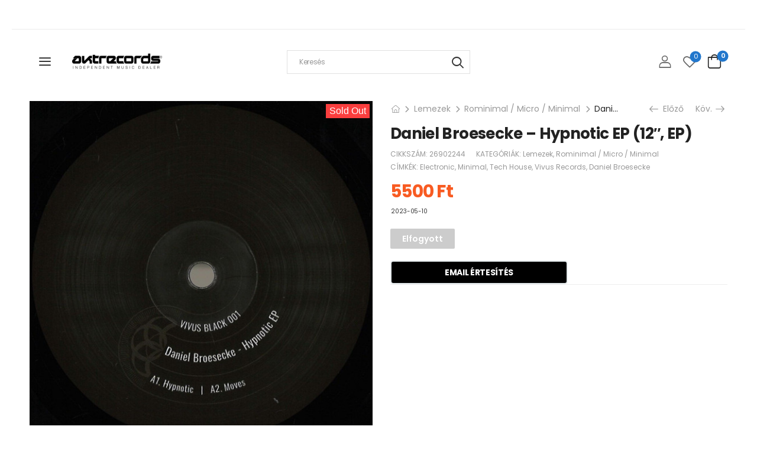

--- FILE ---
content_type: text/html; charset=UTF-8
request_url: https://www.aktrecords.hu/daniel-broesecke-hypnotic-ep-12-ep/
body_size: 49898
content:
<!DOCTYPE html>
<html lang="hu" prefix="og: https://ogp.me/ns#">
<head>
    <meta charset="UTF-8">
    <!--[if IE]><meta http-equiv='X-UA-Compatible' content='IE=edge,chrome=1'><![endif]-->
    <meta name="viewport" content="width=device-width, initial-scale=1.0, minimum-scale=1.0">
    <meta name="keywords" content="WordPress Template" />

    <link rel="profile" href="https://gmpg.org/xfn/11" />
    <link rel="pingback" href="https://www.aktrecords.hu/xmlrpc.php" />

    
    				<script type="e33d281516d5ebb5eac9598a-text/javascript">document.documentElement.className = document.documentElement.className + ' yes-js js_active js'</script>
			<!-- Google tag (gtag.js) consent mode dataLayer added by Site Kit -->
<script id="google_gtagjs-js-consent-mode-data-layer" type="e33d281516d5ebb5eac9598a-text/javascript">
window.dataLayer = window.dataLayer || [];function gtag(){dataLayer.push(arguments);}
gtag('consent', 'default', {"ad_personalization":"denied","ad_storage":"denied","ad_user_data":"denied","analytics_storage":"denied","functionality_storage":"denied","security_storage":"denied","personalization_storage":"denied","region":["AT","BE","BG","CH","CY","CZ","DE","DK","EE","ES","FI","FR","GB","GR","HR","HU","IE","IS","IT","LI","LT","LU","LV","MT","NL","NO","PL","PT","RO","SE","SI","SK"],"wait_for_update":500});
window._googlesitekitConsentCategoryMap = {"statistics":["analytics_storage"],"marketing":["ad_storage","ad_user_data","ad_personalization"],"functional":["functionality_storage","security_storage"],"preferences":["personalization_storage"]};
window._googlesitekitConsents = {"ad_personalization":"denied","ad_storage":"denied","ad_user_data":"denied","analytics_storage":"denied","functionality_storage":"denied","security_storage":"denied","personalization_storage":"denied","region":["AT","BE","BG","CH","CY","CZ","DE","DK","EE","ES","FI","FR","GB","GR","HR","HU","IE","IS","IT","LI","LT","LU","LV","MT","NL","NO","PL","PT","RO","SE","SI","SK"],"wait_for_update":500};
</script>
<!-- End Google tag (gtag.js) consent mode dataLayer added by Site Kit -->

<!-- Search Engine Optimization by Rank Math - https://rankmath.com/ -->
<title>Daniel Broesecke - Hypnotic EP (12&quot;, EP) - Aktrecords_Budapest</title>
<meta name="description" content="Budapest elektronikuszenei lemezboltja és Carhartt lelőhelye"/>
<meta name="robots" content="follow, index, max-snippet:-1, max-video-preview:-1, max-image-preview:large"/>
<link rel="canonical" href="https://www.aktrecords.hu/daniel-broesecke-hypnotic-ep-12-ep/" />
<meta name="keywords" content="daniel broesecke,daniel broesecke hypnotic,minimal lemezek budapest"/>
<meta property="og:locale" content="hu_HU" />
<meta property="og:type" content="product" />
<meta property="og:title" content="Daniel Broesecke - Hypnotic EP (12&quot;, EP) - Aktrecords_Budapest" />
<meta property="og:description" content="Budapest elektronikuszenei lemezboltja és Carhartt lelőhelye" />
<meta property="og:url" content="https://www.aktrecords.hu/daniel-broesecke-hypnotic-ep-12-ep/" />
<meta property="og:site_name" content="Aktrecords_Budapest" />
<meta property="og:updated_time" content="2024-07-20T14:07:49+02:00" />
<meta property="og:image" content="https://www.aktrecords.hu/wp-content/uploads/2023/05/26902244-03847013645b987403884645b9874038851683724404645b987403888.jpeg" />
<meta property="og:image:secure_url" content="https://www.aktrecords.hu/wp-content/uploads/2023/05/26902244-03847013645b987403884645b9874038851683724404645b987403888.jpeg" />
<meta property="og:image:width" content="600" />
<meta property="og:image:height" content="600" />
<meta property="og:image:alt" content="daniel broesecke" />
<meta property="og:image:type" content="image/jpeg" />
<meta property="product:brand" content="Lemezek" />
<meta property="product:price:amount" content="5500" />
<meta property="product:price:currency" content="HUF" />
<meta name="twitter:card" content="summary_large_image" />
<meta name="twitter:title" content="Daniel Broesecke - Hypnotic EP (12&quot;, EP) - Aktrecords_Budapest" />
<meta name="twitter:description" content="Budapest elektronikuszenei lemezboltja és Carhartt lelőhelye" />
<meta name="twitter:image" content="https://www.aktrecords.hu/wp-content/uploads/2023/05/26902244-03847013645b987403884645b9874038851683724404645b987403888.jpeg" />
<meta name="twitter:label1" content="Ár" />
<meta name="twitter:data1" content="5500&nbsp;&#070;&#116;" />
<meta name="twitter:label2" content="Elérhetőség" />
<meta name="twitter:data2" content="Elfogyott" />
<script type="application/ld+json" class="rank-math-schema">{"@context":"https://schema.org","@graph":[{"@type":"Place","@id":"https://www.aktrecords.hu/#place","address":{"@type":"PostalAddress","streetAddress":"\u00d3 utca 35","addressRegion":"Budapest","postalCode":"1066","addressCountry":"Hungary"}},{"@type":["LocalBusiness","Organization"],"@id":"https://www.aktrecords.hu/#organization","name":"Jazzland Kft","url":"https://www.aktrecords.hu","sameAs":["https://www.facebook.com/Aktrecords"],"email":"info@aktrecords.hu","address":{"@type":"PostalAddress","streetAddress":"\u00d3 utca 35","addressRegion":"Budapest","postalCode":"1066","addressCountry":"Hungary"},"logo":{"@type":"ImageObject","@id":"https://www.aktrecords.hu/#logo","url":"https://www.aktrecords.hu/wp-content/uploads/2025/04/aktrec_berci_small.jpg","contentUrl":"https://www.aktrecords.hu/wp-content/uploads/2025/04/aktrec_berci_small.jpg","caption":"Aktrecords_Budapest","inLanguage":"hu","width":"1000","height":"667"},"priceRange":"$$$","openingHours":["Monday,Tuesday,Wednesday,Thursday,Friday 12:00-19:00","Saturday 12:00-16:00"],"description":"Haz\u00e1nk egyik legr\u00e9gebben m\u0171k\u00f6d\u0151 elektronikus zenei k\u00edn\u00e1lattal b\u00edr\u00f3 hanglemezboltja. Hetente friss\u00fcl\u0151 \u00e1ruk\u00e9szlet. Folyamatosan v\u00e1ltoz\u00f3 haszn\u00e1lt lemez k\u00edn\u00e1lat. A Carhartt-Wip, Obey kiz\u00e1r\u00f3lagos hazai viszontelad\u00f3ja.","legalName":"Jazzland Kft","vatID":"HU12893612","location":{"@id":"https://www.aktrecords.hu/#place"},"image":{"@id":"https://www.aktrecords.hu/#logo"},"telephone":"+36-1-607-1341"},{"@type":"WebSite","@id":"https://www.aktrecords.hu/#website","url":"https://www.aktrecords.hu","name":"Aktrecords_Budapest","alternateName":"Independent music and clothing store","publisher":{"@id":"https://www.aktrecords.hu/#organization"},"inLanguage":"hu"},{"@type":"ImageObject","@id":"https://www.aktrecords.hu/wp-content/uploads/2023/05/26902244-03847013645b987403884645b9874038851683724404645b987403888.jpeg","url":"https://www.aktrecords.hu/wp-content/uploads/2023/05/26902244-03847013645b987403884645b9874038851683724404645b987403888.jpeg","width":"600","height":"600","inLanguage":"hu"},{"@type":"ItemPage","@id":"https://www.aktrecords.hu/daniel-broesecke-hypnotic-ep-12-ep/#webpage","url":"https://www.aktrecords.hu/daniel-broesecke-hypnotic-ep-12-ep/","name":"Daniel Broesecke - Hypnotic EP (12&quot;, EP) - Aktrecords_Budapest","datePublished":"2023-05-10T15:13:50+02:00","dateModified":"2024-07-20T14:07:49+02:00","isPartOf":{"@id":"https://www.aktrecords.hu/#website"},"primaryImageOfPage":{"@id":"https://www.aktrecords.hu/wp-content/uploads/2023/05/26902244-03847013645b987403884645b9874038851683724404645b987403888.jpeg"},"inLanguage":"hu"},{"@type":"Product","brand":{"@type":"Brand","name":"Lemezek"},"name":"Daniel Broesecke - Hypnotic EP (12\", EP) - Aktrecords_Budapest","description":"Budapest elektronikuszenei lemezboltja \u00e9s Carhartt lel\u0151helye","sku":"26902244","category":"Lemezek","mainEntityOfPage":{"@id":"https://www.aktrecords.hu/daniel-broesecke-hypnotic-ep-12-ep/#webpage"},"weight":{"@type":"QuantitativeValue","unitCode":"KGM","value":"0.23"},"image":[{"@type":"ImageObject","url":"https://www.aktrecords.hu/wp-content/uploads/2023/05/26902244-03847013645b987403884645b9874038851683724404645b987403888.jpeg","height":"600","width":"600"}],"offers":{"@type":"Offer","price":"5500","priceCurrency":"HUF","priceValidUntil":"2027-12-31","availability":"http://schema.org/OutOfStock","itemCondition":"NewCondition","url":"https://www.aktrecords.hu/daniel-broesecke-hypnotic-ep-12-ep/","seller":{"@type":"Organization","@id":"https://www.aktrecords.hu/","name":"Aktrecords_Budapest","url":"https://www.aktrecords.hu","logo":"https://www.aktrecords.hu/wp-content/uploads/2025/04/aktrec_berci_small.jpg"},"priceSpecification":{"price":"5500","priceCurrency":"HUF","valueAddedTaxIncluded":"true"}},"@id":"https://www.aktrecords.hu/daniel-broesecke-hypnotic-ep-12-ep/#richSnippet"}]}</script>
<!-- /Rank Math WordPress SEO plugin -->

<link rel='dns-prefetch' href='//capi-automation.s3.us-east-2.amazonaws.com' />
<link rel='dns-prefetch' href='//www.googletagmanager.com' />
<link rel='dns-prefetch' href='//fonts.googleapis.com' />
<link rel="alternate" type="application/rss+xml" title="Aktrecords_Budapest &raquo; hírcsatorna" href="https://www.aktrecords.hu/feed/" />
<link rel="alternate" type="application/rss+xml" title="Aktrecords_Budapest &raquo; hozzászólás hírcsatorna" href="https://www.aktrecords.hu/comments/feed/" />
<link rel="alternate" title="oEmbed (JSON)" type="application/json+oembed" href="https://www.aktrecords.hu/wp-json/oembed/1.0/embed?url=https%3A%2F%2Fwww.aktrecords.hu%2Fdaniel-broesecke-hypnotic-ep-12-ep%2F" />
<link rel="alternate" title="oEmbed (XML)" type="text/xml+oembed" href="https://www.aktrecords.hu/wp-json/oembed/1.0/embed?url=https%3A%2F%2Fwww.aktrecords.hu%2Fdaniel-broesecke-hypnotic-ep-12-ep%2F&#038;format=xml" />
<style id='wp-img-auto-sizes-contain-inline-css'>
img:is([sizes=auto i],[sizes^="auto," i]){contain-intrinsic-size:3000px 1500px}
/*# sourceURL=wp-img-auto-sizes-contain-inline-css */
</style>
<link rel='stylesheet' id='vp-woo-pont-picker-block-css' href='https://www.aktrecords.hu/wp-content/plugins/hungarian-pickup-points-for-woocommerce/build/style-pont-picker-block.css?ver=4.0.4' media='all' />
<link rel='stylesheet' id='sonaar-music-css' href='https://www.aktrecords.hu/wp-content/plugins/mp3-music-player-by-sonaar/public/css/sonaar-music-public.css?ver=5.10' media='all' />
<style id='sonaar-music-inline-css'>
@import url(//fonts.googleapis.com/css?family=Didact+Gothic);@import url(//fonts.googleapis.com/css?family=Source+Sans+Pro:200italic);@import url(//fonts.googleapis.com/css?family=Didact+Gothic);@import url(//fonts.googleapis.com/css?family=Source+Sans+Pro:300);.iron-audioplayer .playlist .audio-track, .iron-audioplayer .srp_notfound, .iron-audioplayer.srp_has_customfields .sr-cf-heading, .iron-audioplayer .sr-playlist-cf-container, .iron-audioplayer .track-title, .iron-audioplayer .album-store, .iron-audioplayer  .playlist .track-number, .iron-audioplayer .sr_it-playlist-title, .iron-audioplayer[data-playertemplate="skin_boxed_tracklist"] .track-title{ font-family:Source Sans Pro; font-weight:200;font-style:italic;}.iron-audioplayer  .playlist .audio-track, .iron-audioplayer .srp_notfound, .iron-audioplayer .track-title, .iron-audioplayer .album-store, .iron-audioplayer  .playlist .track-number, .iron-audioplayer .sr_it-playlist-title, .iron-audioplayer[data-playertemplate="skin_boxed_tracklist"] .track-title{ font-size:1;}.iron-audioplayer .playlist .audio-track, .iron-audioplayer .srp_notfound, .iron-audioplayer .playlist .srp_pagination, .iron-audioplayer.srp_has_customfields .sr-cf-heading, .iron-audioplayer .sr-playlist-cf-container, .iron-audioplayer .track-title, .iron-audioplayer .album-store, .iron-audioplayer  .playlist .track-number, .iron-audioplayer .sr_it-playlist-title, .iron-audioplayer[data-playertemplate="skin_boxed_tracklist"] .track-title, .sr-playlist-item .srp_noteButton{ color:#000000;}:root {--srp-global-tracklist-color: #000000;}:root {--srp-global-tracklist-font-size: 1;}.iron-audioplayer .sr_it-playlist-title, .iron-audioplayer[data-playertemplate="skin_boxed_tracklist"] .album-title, .iron-audioplayer[data-playertemplate="skin_boxed_tracklist"] .track-title, .srp-play-button-label-container{ font-family:Didact Gothic}.iron-audioplayer .sr_it-playlist-title, .iron-audioplayer[data-playertemplate="skin_boxed_tracklist"] .album-title, .iron-audioplayer[data-playertemplate="skin_boxed_tracklist"] .track-title, .srp_miniplayer_metas .srp_meta.track-title, .srp_miniplayer_metas .srp_meta.album-title{ font-size:1;} .iron-audioplayer .sr_it-playlist-title, .iron-audioplayer[data-playertemplate="skin_boxed_tracklist"] .album-title, .iron-audioplayer[data-playertemplate="skin_boxed_tracklist"] .track-title, .iron-audioplayer .srp_player_meta, .srp_miniplayer_metas, .srp_miniplayer_metas .srp_meta.track-title, .srp_miniplayer_metas .srp_meta.album-title { color:#161616;}.iron-audioplayer .srp_subtitle{ font-family:Source Sans Pro; font-weight:300;}.iron-audioplayer .srp_subtitle{ font-size:10;}.iron-audioplayer .srp_subtitle{ color:#dd3333;}#sonaar-player{ font-family:Didact Gothic}#sonaar-player{ font-size:2;}#sonaar-player .player, #sonaar-player .player .volume .slider-container, #sonaar-player .close.btn_playlist:before, #sonaar-player .close.btn_playlist:after{border-color:#2277cc;}#sonaar-player .player .volume .slider-container:before{border-top-color:#2277cc;}#sonaar-player .playlist button.play, #sonaar-player .close.btn-player, #sonaar-player .mobileProgress, #sonaar-player .ui-slider-handle, .ui-slider-range{background-color:#2277cc;}#sonaar-player .playlist .tracklist li.active, #sonaar-player .playlist .tracklist li.active span, #sonaar-player .playlist .title, .srmp3_singning p[begin]:not(.srmp3_lyrics_read ~ p){color:#2277cc;}#sonaar-player .player .timing, #sonaar-player .album-title, #sonaar-player .playlist .tracklist li, #sonaar-player .playlist .tracklist li a, #sonaar-player .player .store .track-store li a, #sonaar-player .track-store li, #sonaar-player .sonaar-extend-button, #sonaar-player .sr_skip_number{color:rgba(255, 255, 255, 1);}#sonaar-player .player .store .track-store li .sr_store_round_bt, #sonaar-player .ui-slider-handle, #sonaar-player .ui-slider-range{background-color:rgba(255, 255, 255, 1);}#sonaar-player .control, #sonaar-player .sricon-volume {color:rgba(255, 255, 255, 1);}#sonaar-player div.sr_speedRate div{background:rgba(255, 255, 255, 1);}div#sonaar-player, #sonaar-player .player, #sonaar-player .player .volume .slider-container, #sonaar-player.sr-float div.playlist, #sonaar-player.sr-float .close.btn-player, #sonaar-player.sr-float .player.sr-show_controls_hover .playerNowPlaying, .srp_extendedPlayer{background-color:rgba(0, 0, 0, 1);}@media only screen and (max-width: 1025px){#sonaar-player .store{background-color:rgba(0, 0, 0, 1);}}#sonaar-player .player .volume .slider-container:after{border-top-color:rgba(0, 0, 0, 1);}#sonaar-player .playlist button.play, #sonaar-player .player .store .track-store li .sr_store_round_bt{color:rgba(0, 0, 0, 1);}#sonaar-player .close.btn-player rect{fill:rgba(0, 0, 0, 1);}#sonaar-player .close.btn-player.enable:after, #sonaar-player .close.btn-player.enable:before{border-color:rgba(0, 0, 0, 1)!important;}#sonaar-player.sr-float .close.btn-player.enable:after, #sonaar-player.sr-float .close.btn-player.enable:before{border-color:rgba(255, 255, 255, 1)!important;}#sonaar-player div.sr_speedRate div{color:rgba(0, 0, 0, 1);}#sonaar-player .mobilePanel, #sonaar-player .player .player-row:before{background-color:rgba(0, 0, 0, 1);}#sonaar-player .player div.mobilePanel{border-color:rgba(0, 0, 0, 1);}#sonaar-player .mobileProgressing, #sonaar-player .progressDot{background-color:#2277cc;}div#sonaar-modal .sr_popup-content, .iron-audioplayer .srp_note{background-color:#ffffff;}.sr_close svg{fill:#000000;}.iron-audioplayer .srp_player_boxed, .single-album .iron-audioplayer[data-playertemplate="skin_float_tracklist"] .album-player{background:;}.iron_widget_radio:not(.srp_player_button) .iron-audioplayer[data-playertemplate="skin_boxed_tracklist"] .playlist, .single-album .iron-audioplayer[data-playertemplate="skin_float_tracklist"] .sonaar-grid{background:;}.iron-audioplayer .srp-play-button-label-container{color:;}.iron-audioplayer .playlist .current .audio-track, .playlist .current .track-number{color:rgba(0, 0, 0, 1);}.iron-audioplayer .playlist a.song-store:not(.sr_store_wc_round_bt){color:rgba(0, 0, 0, 1);}.iron-audioplayer  .playlist .song-store-list-menu .fa-ellipsis-v{color:#BBBBBB;}.iron-audioplayer  .playlist .audio-track path, .iron-audioplayer  .playlist .sricon-play{color:rgba(0, 0, 0, 1);}.iron-audioplayer .control .sricon-play, .srp-play-button .sricon-play, .srp_pagination .active{color:#ffffff;}.iron-audioplayer .srp-play-circle{border-color:#ffffff;}.iron-audioplayer .control, .iron-audioplayer[data-playertemplate="skin_boxed_tracklist"] .sr_progressbar, .srp_player_boxed .srp_noteButton{color:#ffffff;}.iron-audioplayer .sr_speedRate div{border-color:#ffffff;}.iron-audioplayer .srp-play-button-label-container, .iron-audioplayer .ui-slider-handle, .iron-audioplayer .ui-slider-range{background:#ffffff;}.iron-audioplayer.sr_player_on_artwork .sonaar-Artwort-box .control [class*="sricon-"]{color:#ffffff;}.iron-audioplayer.sr_player_on_artwork .sonaar-Artwort-box .control .play{border-color:#ffffff;}.iron-audioplayer .song-store.sr_store_wc_round_bt{color:rgba(255, 255, 255, 1);}.iron-audioplayer .song-store.sr_store_wc_round_bt{background-color:rgba(0, 0, 0, 1);} @media screen and (max-width: 540px){ #sonaar-player .playlist .tracklist span.track-title, #sonaar-player .playlist .tracklist span.track-artist, #sonaar-player .playlist .tracklist span.track-album{ padding-left: 35px; } }.srp-modal-variation-list .srp-modal-variant-selector {background-color:;}.srp-modal-variation-list .srp-modal-variant-selector:hover, .srp-modal-variation-list .srp-modal-variant-selector.srp_selected {background-color:;}#sonaar-modal .srp_button {background-color:;}#sonaar-modal .srp_button {color:;}:root {
			--srp-global-sticky_player_featured_color: #2277cc;
			--srp-global-sticky_player_waveform_progress_color: #2277cc;
			--srp-global-sticky_player_waveform_background_color: rgba(79, 79, 79, 1);
			--srp-global-sticky_player_labelsandbuttons: rgba(255, 255, 255, 1);
			--srp-global-sticky_player_background: rgba(0, 0, 0, 1);
			--srp-global-music_player_wc_bt_color: rgba(255, 255, 255, 1);
			--srp-global-music_player_wc_bt_bgcolor: rgba(0, 0, 0, 1);
			--srp-global-modal-btn-txt-color: ;
			--srp-global-modal-btn-bg-color: ;
			--srp-global-modal-form-input-bg-color: ;
			--srp-global-modal-form-input-border-color: ;
			--srp-global-modal-form-input-color: ;
			
		  }.iron-audioplayer .sonaar_fake_wave .sonaar_wave_cut rect{fill:#2277cc;}#sonaar-player .sonaar_fake_wave .sonaar_wave_base rect{fill:rgba(79, 79, 79, 1);}#sonaar-player .mobileProgress{background-color:rgba(79, 79, 79, 1);}#sonaar-player .sonaar_fake_wave .sonaar_wave_cut rect{fill:#2277cc;}
/*# sourceURL=sonaar-music-inline-css */
</style>
<link rel='stylesheet' id='xoo-aff-style-css' href='https://www.aktrecords.hu/wp-content/plugins/waitlist-woocommerce/xoo-form-fields-fw/assets/css/xoo-aff-style.css?ver=2.0.6' media='all' />
<style id='xoo-aff-style-inline-css'>

.xoo-aff-input-group .xoo-aff-input-icon{
	background-color:  #eee;
	color:  #555;
	max-width: 40px;
	min-width: 40px;
	border-color:  #ccc;
	border-width: 1px;
	font-size: 14px;
}
.xoo-aff-group{
	margin-bottom: 30px;
}

.xoo-aff-group input[type="text"], .xoo-aff-group input[type="password"], .xoo-aff-group input[type="email"], .xoo-aff-group input[type="number"], .xoo-aff-group select, .xoo-aff-group select + .select2, .xoo-aff-group input[type="tel"], .xoo-aff-group input[type="file"]{
	background-color: #fff;
	color: #777;
	border-width: 1px;
	border-color: #cccccc;
	height: 50px;
}


.xoo-aff-group input[type="file"]{
	line-height: calc(50px - 13px);
}



.xoo-aff-group input[type="text"]::placeholder, .xoo-aff-group input[type="password"]::placeholder, .xoo-aff-group input[type="email"]::placeholder, .xoo-aff-group input[type="number"]::placeholder, .xoo-aff-group select::placeholder, .xoo-aff-group input[type="tel"]::placeholder, .xoo-aff-group .select2-selection__rendered, .xoo-aff-group .select2-container--default .select2-selection--single .select2-selection__rendered, .xoo-aff-group input[type="file"]::placeholder, .xoo-aff-group input::file-selector-button{
	color: #777;
}

.xoo-aff-group input[type="text"]:focus, .xoo-aff-group input[type="password"]:focus, .xoo-aff-group input[type="email"]:focus, .xoo-aff-group input[type="number"]:focus, .xoo-aff-group select:focus, .xoo-aff-group select + .select2:focus, .xoo-aff-group input[type="tel"]:focus, .xoo-aff-group input[type="file"]:focus{
	background-color: #ededed;
	color: #000;
}

[placeholder]:focus::-webkit-input-placeholder{
	color: #000!important;
}


.xoo-aff-input-icon + input[type="text"], .xoo-aff-input-icon + input[type="password"], .xoo-aff-input-icon + input[type="email"], .xoo-aff-input-icon + input[type="number"], .xoo-aff-input-icon + select, .xoo-aff-input-icon + select + .select2,  .xoo-aff-input-icon + input[type="tel"], .xoo-aff-input-icon + input[type="file"]{
	border-bottom-left-radius: 0;
	border-top-left-radius: 0;
}


/*# sourceURL=xoo-aff-style-inline-css */
</style>
<link rel='stylesheet' id='xoo-aff-font-awesome5-css' href='https://www.aktrecords.hu/wp-content/plugins/waitlist-woocommerce/xoo-form-fields-fw/lib/fontawesome5/css/all.min.css?ver=ed11766726da4b1adcd0b721a4e2c9ab' media='all' />
<style id='wp-emoji-styles-inline-css'>

	img.wp-smiley, img.emoji {
		display: inline !important;
		border: none !important;
		box-shadow: none !important;
		height: 1em !important;
		width: 1em !important;
		margin: 0 0.07em !important;
		vertical-align: -0.1em !important;
		background: none !important;
		padding: 0 !important;
	}
/*# sourceURL=wp-emoji-styles-inline-css */
</style>
<link rel='stylesheet' id='wp-block-library-css' href='https://www.aktrecords.hu/wp-includes/css/dist/block-library/style.min.css?ver=ed11766726da4b1adcd0b721a4e2c9ab' media='all' />
<link rel='stylesheet' id='wc-blocks-style-css' href='https://www.aktrecords.hu/wp-content/plugins/woocommerce/assets/client/blocks/wc-blocks.css?ver=wc-10.4.3' media='all' />
<link rel='stylesheet' id='jquery-selectBox-css' href='https://www.aktrecords.hu/wp-content/plugins/yith-woocommerce-wishlist/assets/css/jquery.selectBox.css?ver=1.2.0' media='all' />
<link rel='stylesheet' id='woocommerce_prettyPhoto_css-css' href='//www.aktrecords.hu/wp-content/plugins/woocommerce/assets/css/prettyPhoto.css?ver=3.1.6' media='all' />
<link rel='stylesheet' id='yith-wcwl-main-css' href='https://www.aktrecords.hu/wp-content/plugins/yith-woocommerce-wishlist/assets/css/style.css?ver=4.11.0' media='all' />
<style id='yith-wcwl-main-inline-css'>
 :root { --add-to-wishlist-icon-color: #000000; --added-to-wishlist-icon-color: #000000; --color-add-to-wishlist-background: #333333; --color-add-to-wishlist-text: #FFFFFF; --color-add-to-wishlist-border: #333333; --color-add-to-wishlist-background-hover: #333333; --color-add-to-wishlist-text-hover: #FFFFFF; --color-add-to-wishlist-border-hover: #333333; --rounded-corners-radius: 16px; --color-add-to-cart-background: #333333; --color-add-to-cart-text: #FFFFFF; --color-add-to-cart-border: #333333; --color-add-to-cart-background-hover: #4F4F4F; --color-add-to-cart-text-hover: #FFFFFF; --color-add-to-cart-border-hover: #4F4F4F; --add-to-cart-rounded-corners-radius: 16px; --color-button-style-1-background: #333333; --color-button-style-1-text: #FFFFFF; --color-button-style-1-border: #333333; --color-button-style-1-background-hover: #4F4F4F; --color-button-style-1-text-hover: #FFFFFF; --color-button-style-1-border-hover: #4F4F4F; --color-button-style-2-background: #333333; --color-button-style-2-text: #FFFFFF; --color-button-style-2-border: #333333; --color-button-style-2-background-hover: #4F4F4F; --color-button-style-2-text-hover: #FFFFFF; --color-button-style-2-border-hover: #4F4F4F; --color-wishlist-table-background: #FFFFFF; --color-wishlist-table-text: #6d6c6c; --color-wishlist-table-border: #FFFFFF; --color-headers-background: #F4F4F4; --color-share-button-color: #FFFFFF; --color-share-button-color-hover: #FFFFFF; --color-fb-button-background: #39599E; --color-fb-button-background-hover: #595A5A; --color-tw-button-background: #45AFE2; --color-tw-button-background-hover: #595A5A; --color-pr-button-background: #AB2E31; --color-pr-button-background-hover: #595A5A; --color-em-button-background: #FBB102; --color-em-button-background-hover: #595A5A; --color-wa-button-background: #00A901; --color-wa-button-background-hover: #595A5A; --feedback-duration: 3s } 
 :root { --add-to-wishlist-icon-color: #000000; --added-to-wishlist-icon-color: #000000; --color-add-to-wishlist-background: #333333; --color-add-to-wishlist-text: #FFFFFF; --color-add-to-wishlist-border: #333333; --color-add-to-wishlist-background-hover: #333333; --color-add-to-wishlist-text-hover: #FFFFFF; --color-add-to-wishlist-border-hover: #333333; --rounded-corners-radius: 16px; --color-add-to-cart-background: #333333; --color-add-to-cart-text: #FFFFFF; --color-add-to-cart-border: #333333; --color-add-to-cart-background-hover: #4F4F4F; --color-add-to-cart-text-hover: #FFFFFF; --color-add-to-cart-border-hover: #4F4F4F; --add-to-cart-rounded-corners-radius: 16px; --color-button-style-1-background: #333333; --color-button-style-1-text: #FFFFFF; --color-button-style-1-border: #333333; --color-button-style-1-background-hover: #4F4F4F; --color-button-style-1-text-hover: #FFFFFF; --color-button-style-1-border-hover: #4F4F4F; --color-button-style-2-background: #333333; --color-button-style-2-text: #FFFFFF; --color-button-style-2-border: #333333; --color-button-style-2-background-hover: #4F4F4F; --color-button-style-2-text-hover: #FFFFFF; --color-button-style-2-border-hover: #4F4F4F; --color-wishlist-table-background: #FFFFFF; --color-wishlist-table-text: #6d6c6c; --color-wishlist-table-border: #FFFFFF; --color-headers-background: #F4F4F4; --color-share-button-color: #FFFFFF; --color-share-button-color-hover: #FFFFFF; --color-fb-button-background: #39599E; --color-fb-button-background-hover: #595A5A; --color-tw-button-background: #45AFE2; --color-tw-button-background-hover: #595A5A; --color-pr-button-background: #AB2E31; --color-pr-button-background-hover: #595A5A; --color-em-button-background: #FBB102; --color-em-button-background-hover: #595A5A; --color-wa-button-background: #00A901; --color-wa-button-background-hover: #595A5A; --feedback-duration: 3s } 
 :root { --add-to-wishlist-icon-color: #000000; --added-to-wishlist-icon-color: #000000; --color-add-to-wishlist-background: #333333; --color-add-to-wishlist-text: #FFFFFF; --color-add-to-wishlist-border: #333333; --color-add-to-wishlist-background-hover: #333333; --color-add-to-wishlist-text-hover: #FFFFFF; --color-add-to-wishlist-border-hover: #333333; --rounded-corners-radius: 16px; --color-add-to-cart-background: #333333; --color-add-to-cart-text: #FFFFFF; --color-add-to-cart-border: #333333; --color-add-to-cart-background-hover: #4F4F4F; --color-add-to-cart-text-hover: #FFFFFF; --color-add-to-cart-border-hover: #4F4F4F; --add-to-cart-rounded-corners-radius: 16px; --color-button-style-1-background: #333333; --color-button-style-1-text: #FFFFFF; --color-button-style-1-border: #333333; --color-button-style-1-background-hover: #4F4F4F; --color-button-style-1-text-hover: #FFFFFF; --color-button-style-1-border-hover: #4F4F4F; --color-button-style-2-background: #333333; --color-button-style-2-text: #FFFFFF; --color-button-style-2-border: #333333; --color-button-style-2-background-hover: #4F4F4F; --color-button-style-2-text-hover: #FFFFFF; --color-button-style-2-border-hover: #4F4F4F; --color-wishlist-table-background: #FFFFFF; --color-wishlist-table-text: #6d6c6c; --color-wishlist-table-border: #FFFFFF; --color-headers-background: #F4F4F4; --color-share-button-color: #FFFFFF; --color-share-button-color-hover: #FFFFFF; --color-fb-button-background: #39599E; --color-fb-button-background-hover: #595A5A; --color-tw-button-background: #45AFE2; --color-tw-button-background-hover: #595A5A; --color-pr-button-background: #AB2E31; --color-pr-button-background-hover: #595A5A; --color-em-button-background: #FBB102; --color-em-button-background-hover: #595A5A; --color-wa-button-background: #00A901; --color-wa-button-background-hover: #595A5A; --feedback-duration: 3s } 
 :root { --add-to-wishlist-icon-color: #000000; --added-to-wishlist-icon-color: #000000; --color-add-to-wishlist-background: #333333; --color-add-to-wishlist-text: #FFFFFF; --color-add-to-wishlist-border: #333333; --color-add-to-wishlist-background-hover: #333333; --color-add-to-wishlist-text-hover: #FFFFFF; --color-add-to-wishlist-border-hover: #333333; --rounded-corners-radius: 16px; --color-add-to-cart-background: #333333; --color-add-to-cart-text: #FFFFFF; --color-add-to-cart-border: #333333; --color-add-to-cart-background-hover: #4F4F4F; --color-add-to-cart-text-hover: #FFFFFF; --color-add-to-cart-border-hover: #4F4F4F; --add-to-cart-rounded-corners-radius: 16px; --color-button-style-1-background: #333333; --color-button-style-1-text: #FFFFFF; --color-button-style-1-border: #333333; --color-button-style-1-background-hover: #4F4F4F; --color-button-style-1-text-hover: #FFFFFF; --color-button-style-1-border-hover: #4F4F4F; --color-button-style-2-background: #333333; --color-button-style-2-text: #FFFFFF; --color-button-style-2-border: #333333; --color-button-style-2-background-hover: #4F4F4F; --color-button-style-2-text-hover: #FFFFFF; --color-button-style-2-border-hover: #4F4F4F; --color-wishlist-table-background: #FFFFFF; --color-wishlist-table-text: #6d6c6c; --color-wishlist-table-border: #FFFFFF; --color-headers-background: #F4F4F4; --color-share-button-color: #FFFFFF; --color-share-button-color-hover: #FFFFFF; --color-fb-button-background: #39599E; --color-fb-button-background-hover: #595A5A; --color-tw-button-background: #45AFE2; --color-tw-button-background-hover: #595A5A; --color-pr-button-background: #AB2E31; --color-pr-button-background-hover: #595A5A; --color-em-button-background: #FBB102; --color-em-button-background-hover: #595A5A; --color-wa-button-background: #00A901; --color-wa-button-background-hover: #595A5A; --feedback-duration: 3s } 
 :root { --add-to-wishlist-icon-color: #000000; --added-to-wishlist-icon-color: #000000; --color-add-to-wishlist-background: #333333; --color-add-to-wishlist-text: #FFFFFF; --color-add-to-wishlist-border: #333333; --color-add-to-wishlist-background-hover: #333333; --color-add-to-wishlist-text-hover: #FFFFFF; --color-add-to-wishlist-border-hover: #333333; --rounded-corners-radius: 16px; --color-add-to-cart-background: #333333; --color-add-to-cart-text: #FFFFFF; --color-add-to-cart-border: #333333; --color-add-to-cart-background-hover: #4F4F4F; --color-add-to-cart-text-hover: #FFFFFF; --color-add-to-cart-border-hover: #4F4F4F; --add-to-cart-rounded-corners-radius: 16px; --color-button-style-1-background: #333333; --color-button-style-1-text: #FFFFFF; --color-button-style-1-border: #333333; --color-button-style-1-background-hover: #4F4F4F; --color-button-style-1-text-hover: #FFFFFF; --color-button-style-1-border-hover: #4F4F4F; --color-button-style-2-background: #333333; --color-button-style-2-text: #FFFFFF; --color-button-style-2-border: #333333; --color-button-style-2-background-hover: #4F4F4F; --color-button-style-2-text-hover: #FFFFFF; --color-button-style-2-border-hover: #4F4F4F; --color-wishlist-table-background: #FFFFFF; --color-wishlist-table-text: #6d6c6c; --color-wishlist-table-border: #FFFFFF; --color-headers-background: #F4F4F4; --color-share-button-color: #FFFFFF; --color-share-button-color-hover: #FFFFFF; --color-fb-button-background: #39599E; --color-fb-button-background-hover: #595A5A; --color-tw-button-background: #45AFE2; --color-tw-button-background-hover: #595A5A; --color-pr-button-background: #AB2E31; --color-pr-button-background-hover: #595A5A; --color-em-button-background: #FBB102; --color-em-button-background-hover: #595A5A; --color-wa-button-background: #00A901; --color-wa-button-background-hover: #595A5A; --feedback-duration: 3s } 
 :root { --add-to-wishlist-icon-color: #000000; --added-to-wishlist-icon-color: #000000; --color-add-to-wishlist-background: #333333; --color-add-to-wishlist-text: #FFFFFF; --color-add-to-wishlist-border: #333333; --color-add-to-wishlist-background-hover: #333333; --color-add-to-wishlist-text-hover: #FFFFFF; --color-add-to-wishlist-border-hover: #333333; --rounded-corners-radius: 16px; --color-add-to-cart-background: #333333; --color-add-to-cart-text: #FFFFFF; --color-add-to-cart-border: #333333; --color-add-to-cart-background-hover: #4F4F4F; --color-add-to-cart-text-hover: #FFFFFF; --color-add-to-cart-border-hover: #4F4F4F; --add-to-cart-rounded-corners-radius: 16px; --color-button-style-1-background: #333333; --color-button-style-1-text: #FFFFFF; --color-button-style-1-border: #333333; --color-button-style-1-background-hover: #4F4F4F; --color-button-style-1-text-hover: #FFFFFF; --color-button-style-1-border-hover: #4F4F4F; --color-button-style-2-background: #333333; --color-button-style-2-text: #FFFFFF; --color-button-style-2-border: #333333; --color-button-style-2-background-hover: #4F4F4F; --color-button-style-2-text-hover: #FFFFFF; --color-button-style-2-border-hover: #4F4F4F; --color-wishlist-table-background: #FFFFFF; --color-wishlist-table-text: #6d6c6c; --color-wishlist-table-border: #FFFFFF; --color-headers-background: #F4F4F4; --color-share-button-color: #FFFFFF; --color-share-button-color-hover: #FFFFFF; --color-fb-button-background: #39599E; --color-fb-button-background-hover: #595A5A; --color-tw-button-background: #45AFE2; --color-tw-button-background-hover: #595A5A; --color-pr-button-background: #AB2E31; --color-pr-button-background-hover: #595A5A; --color-em-button-background: #FBB102; --color-em-button-background-hover: #595A5A; --color-wa-button-background: #00A901; --color-wa-button-background-hover: #595A5A; --feedback-duration: 3s } 
 :root { --add-to-wishlist-icon-color: #000000; --added-to-wishlist-icon-color: #000000; --color-add-to-wishlist-background: #333333; --color-add-to-wishlist-text: #FFFFFF; --color-add-to-wishlist-border: #333333; --color-add-to-wishlist-background-hover: #333333; --color-add-to-wishlist-text-hover: #FFFFFF; --color-add-to-wishlist-border-hover: #333333; --rounded-corners-radius: 16px; --color-add-to-cart-background: #333333; --color-add-to-cart-text: #FFFFFF; --color-add-to-cart-border: #333333; --color-add-to-cart-background-hover: #4F4F4F; --color-add-to-cart-text-hover: #FFFFFF; --color-add-to-cart-border-hover: #4F4F4F; --add-to-cart-rounded-corners-radius: 16px; --color-button-style-1-background: #333333; --color-button-style-1-text: #FFFFFF; --color-button-style-1-border: #333333; --color-button-style-1-background-hover: #4F4F4F; --color-button-style-1-text-hover: #FFFFFF; --color-button-style-1-border-hover: #4F4F4F; --color-button-style-2-background: #333333; --color-button-style-2-text: #FFFFFF; --color-button-style-2-border: #333333; --color-button-style-2-background-hover: #4F4F4F; --color-button-style-2-text-hover: #FFFFFF; --color-button-style-2-border-hover: #4F4F4F; --color-wishlist-table-background: #FFFFFF; --color-wishlist-table-text: #6d6c6c; --color-wishlist-table-border: #FFFFFF; --color-headers-background: #F4F4F4; --color-share-button-color: #FFFFFF; --color-share-button-color-hover: #FFFFFF; --color-fb-button-background: #39599E; --color-fb-button-background-hover: #595A5A; --color-tw-button-background: #45AFE2; --color-tw-button-background-hover: #595A5A; --color-pr-button-background: #AB2E31; --color-pr-button-background-hover: #595A5A; --color-em-button-background: #FBB102; --color-em-button-background-hover: #595A5A; --color-wa-button-background: #00A901; --color-wa-button-background-hover: #595A5A; --feedback-duration: 3s } 
 :root { --add-to-wishlist-icon-color: #000000; --added-to-wishlist-icon-color: #000000; --color-add-to-wishlist-background: #333333; --color-add-to-wishlist-text: #FFFFFF; --color-add-to-wishlist-border: #333333; --color-add-to-wishlist-background-hover: #333333; --color-add-to-wishlist-text-hover: #FFFFFF; --color-add-to-wishlist-border-hover: #333333; --rounded-corners-radius: 16px; --color-add-to-cart-background: #333333; --color-add-to-cart-text: #FFFFFF; --color-add-to-cart-border: #333333; --color-add-to-cart-background-hover: #4F4F4F; --color-add-to-cart-text-hover: #FFFFFF; --color-add-to-cart-border-hover: #4F4F4F; --add-to-cart-rounded-corners-radius: 16px; --color-button-style-1-background: #333333; --color-button-style-1-text: #FFFFFF; --color-button-style-1-border: #333333; --color-button-style-1-background-hover: #4F4F4F; --color-button-style-1-text-hover: #FFFFFF; --color-button-style-1-border-hover: #4F4F4F; --color-button-style-2-background: #333333; --color-button-style-2-text: #FFFFFF; --color-button-style-2-border: #333333; --color-button-style-2-background-hover: #4F4F4F; --color-button-style-2-text-hover: #FFFFFF; --color-button-style-2-border-hover: #4F4F4F; --color-wishlist-table-background: #FFFFFF; --color-wishlist-table-text: #6d6c6c; --color-wishlist-table-border: #FFFFFF; --color-headers-background: #F4F4F4; --color-share-button-color: #FFFFFF; --color-share-button-color-hover: #FFFFFF; --color-fb-button-background: #39599E; --color-fb-button-background-hover: #595A5A; --color-tw-button-background: #45AFE2; --color-tw-button-background-hover: #595A5A; --color-pr-button-background: #AB2E31; --color-pr-button-background-hover: #595A5A; --color-em-button-background: #FBB102; --color-em-button-background-hover: #595A5A; --color-wa-button-background: #00A901; --color-wa-button-background-hover: #595A5A; --feedback-duration: 3s } 
 :root { --add-to-wishlist-icon-color: #000000; --added-to-wishlist-icon-color: #000000; --color-add-to-wishlist-background: #333333; --color-add-to-wishlist-text: #FFFFFF; --color-add-to-wishlist-border: #333333; --color-add-to-wishlist-background-hover: #333333; --color-add-to-wishlist-text-hover: #FFFFFF; --color-add-to-wishlist-border-hover: #333333; --rounded-corners-radius: 16px; --color-add-to-cart-background: #333333; --color-add-to-cart-text: #FFFFFF; --color-add-to-cart-border: #333333; --color-add-to-cart-background-hover: #4F4F4F; --color-add-to-cart-text-hover: #FFFFFF; --color-add-to-cart-border-hover: #4F4F4F; --add-to-cart-rounded-corners-radius: 16px; --color-button-style-1-background: #333333; --color-button-style-1-text: #FFFFFF; --color-button-style-1-border: #333333; --color-button-style-1-background-hover: #4F4F4F; --color-button-style-1-text-hover: #FFFFFF; --color-button-style-1-border-hover: #4F4F4F; --color-button-style-2-background: #333333; --color-button-style-2-text: #FFFFFF; --color-button-style-2-border: #333333; --color-button-style-2-background-hover: #4F4F4F; --color-button-style-2-text-hover: #FFFFFF; --color-button-style-2-border-hover: #4F4F4F; --color-wishlist-table-background: #FFFFFF; --color-wishlist-table-text: #6d6c6c; --color-wishlist-table-border: #FFFFFF; --color-headers-background: #F4F4F4; --color-share-button-color: #FFFFFF; --color-share-button-color-hover: #FFFFFF; --color-fb-button-background: #39599E; --color-fb-button-background-hover: #595A5A; --color-tw-button-background: #45AFE2; --color-tw-button-background-hover: #595A5A; --color-pr-button-background: #AB2E31; --color-pr-button-background-hover: #595A5A; --color-em-button-background: #FBB102; --color-em-button-background-hover: #595A5A; --color-wa-button-background: #00A901; --color-wa-button-background-hover: #595A5A; --feedback-duration: 3s } 
 :root { --add-to-wishlist-icon-color: #000000; --added-to-wishlist-icon-color: #000000; --color-add-to-wishlist-background: #333333; --color-add-to-wishlist-text: #FFFFFF; --color-add-to-wishlist-border: #333333; --color-add-to-wishlist-background-hover: #333333; --color-add-to-wishlist-text-hover: #FFFFFF; --color-add-to-wishlist-border-hover: #333333; --rounded-corners-radius: 16px; --color-add-to-cart-background: #333333; --color-add-to-cart-text: #FFFFFF; --color-add-to-cart-border: #333333; --color-add-to-cart-background-hover: #4F4F4F; --color-add-to-cart-text-hover: #FFFFFF; --color-add-to-cart-border-hover: #4F4F4F; --add-to-cart-rounded-corners-radius: 16px; --color-button-style-1-background: #333333; --color-button-style-1-text: #FFFFFF; --color-button-style-1-border: #333333; --color-button-style-1-background-hover: #4F4F4F; --color-button-style-1-text-hover: #FFFFFF; --color-button-style-1-border-hover: #4F4F4F; --color-button-style-2-background: #333333; --color-button-style-2-text: #FFFFFF; --color-button-style-2-border: #333333; --color-button-style-2-background-hover: #4F4F4F; --color-button-style-2-text-hover: #FFFFFF; --color-button-style-2-border-hover: #4F4F4F; --color-wishlist-table-background: #FFFFFF; --color-wishlist-table-text: #6d6c6c; --color-wishlist-table-border: #FFFFFF; --color-headers-background: #F4F4F4; --color-share-button-color: #FFFFFF; --color-share-button-color-hover: #FFFFFF; --color-fb-button-background: #39599E; --color-fb-button-background-hover: #595A5A; --color-tw-button-background: #45AFE2; --color-tw-button-background-hover: #595A5A; --color-pr-button-background: #AB2E31; --color-pr-button-background-hover: #595A5A; --color-em-button-background: #FBB102; --color-em-button-background-hover: #595A5A; --color-wa-button-background: #00A901; --color-wa-button-background-hover: #595A5A; --feedback-duration: 3s } 
 :root { --add-to-wishlist-icon-color: #000000; --added-to-wishlist-icon-color: #000000; --color-add-to-wishlist-background: #333333; --color-add-to-wishlist-text: #FFFFFF; --color-add-to-wishlist-border: #333333; --color-add-to-wishlist-background-hover: #333333; --color-add-to-wishlist-text-hover: #FFFFFF; --color-add-to-wishlist-border-hover: #333333; --rounded-corners-radius: 16px; --color-add-to-cart-background: #333333; --color-add-to-cart-text: #FFFFFF; --color-add-to-cart-border: #333333; --color-add-to-cart-background-hover: #4F4F4F; --color-add-to-cart-text-hover: #FFFFFF; --color-add-to-cart-border-hover: #4F4F4F; --add-to-cart-rounded-corners-radius: 16px; --color-button-style-1-background: #333333; --color-button-style-1-text: #FFFFFF; --color-button-style-1-border: #333333; --color-button-style-1-background-hover: #4F4F4F; --color-button-style-1-text-hover: #FFFFFF; --color-button-style-1-border-hover: #4F4F4F; --color-button-style-2-background: #333333; --color-button-style-2-text: #FFFFFF; --color-button-style-2-border: #333333; --color-button-style-2-background-hover: #4F4F4F; --color-button-style-2-text-hover: #FFFFFF; --color-button-style-2-border-hover: #4F4F4F; --color-wishlist-table-background: #FFFFFF; --color-wishlist-table-text: #6d6c6c; --color-wishlist-table-border: #FFFFFF; --color-headers-background: #F4F4F4; --color-share-button-color: #FFFFFF; --color-share-button-color-hover: #FFFFFF; --color-fb-button-background: #39599E; --color-fb-button-background-hover: #595A5A; --color-tw-button-background: #45AFE2; --color-tw-button-background-hover: #595A5A; --color-pr-button-background: #AB2E31; --color-pr-button-background-hover: #595A5A; --color-em-button-background: #FBB102; --color-em-button-background-hover: #595A5A; --color-wa-button-background: #00A901; --color-wa-button-background-hover: #595A5A; --feedback-duration: 3s } 
 :root { --add-to-wishlist-icon-color: #000000; --added-to-wishlist-icon-color: #000000; --color-add-to-wishlist-background: #333333; --color-add-to-wishlist-text: #FFFFFF; --color-add-to-wishlist-border: #333333; --color-add-to-wishlist-background-hover: #333333; --color-add-to-wishlist-text-hover: #FFFFFF; --color-add-to-wishlist-border-hover: #333333; --rounded-corners-radius: 16px; --color-add-to-cart-background: #333333; --color-add-to-cart-text: #FFFFFF; --color-add-to-cart-border: #333333; --color-add-to-cart-background-hover: #4F4F4F; --color-add-to-cart-text-hover: #FFFFFF; --color-add-to-cart-border-hover: #4F4F4F; --add-to-cart-rounded-corners-radius: 16px; --color-button-style-1-background: #333333; --color-button-style-1-text: #FFFFFF; --color-button-style-1-border: #333333; --color-button-style-1-background-hover: #4F4F4F; --color-button-style-1-text-hover: #FFFFFF; --color-button-style-1-border-hover: #4F4F4F; --color-button-style-2-background: #333333; --color-button-style-2-text: #FFFFFF; --color-button-style-2-border: #333333; --color-button-style-2-background-hover: #4F4F4F; --color-button-style-2-text-hover: #FFFFFF; --color-button-style-2-border-hover: #4F4F4F; --color-wishlist-table-background: #FFFFFF; --color-wishlist-table-text: #6d6c6c; --color-wishlist-table-border: #FFFFFF; --color-headers-background: #F4F4F4; --color-share-button-color: #FFFFFF; --color-share-button-color-hover: #FFFFFF; --color-fb-button-background: #39599E; --color-fb-button-background-hover: #595A5A; --color-tw-button-background: #45AFE2; --color-tw-button-background-hover: #595A5A; --color-pr-button-background: #AB2E31; --color-pr-button-background-hover: #595A5A; --color-em-button-background: #FBB102; --color-em-button-background-hover: #595A5A; --color-wa-button-background: #00A901; --color-wa-button-background-hover: #595A5A; --feedback-duration: 3s } 
 :root { --add-to-wishlist-icon-color: #000000; --added-to-wishlist-icon-color: #000000; --color-add-to-wishlist-background: #333333; --color-add-to-wishlist-text: #FFFFFF; --color-add-to-wishlist-border: #333333; --color-add-to-wishlist-background-hover: #333333; --color-add-to-wishlist-text-hover: #FFFFFF; --color-add-to-wishlist-border-hover: #333333; --rounded-corners-radius: 16px; --color-add-to-cart-background: #333333; --color-add-to-cart-text: #FFFFFF; --color-add-to-cart-border: #333333; --color-add-to-cart-background-hover: #4F4F4F; --color-add-to-cart-text-hover: #FFFFFF; --color-add-to-cart-border-hover: #4F4F4F; --add-to-cart-rounded-corners-radius: 16px; --color-button-style-1-background: #333333; --color-button-style-1-text: #FFFFFF; --color-button-style-1-border: #333333; --color-button-style-1-background-hover: #4F4F4F; --color-button-style-1-text-hover: #FFFFFF; --color-button-style-1-border-hover: #4F4F4F; --color-button-style-2-background: #333333; --color-button-style-2-text: #FFFFFF; --color-button-style-2-border: #333333; --color-button-style-2-background-hover: #4F4F4F; --color-button-style-2-text-hover: #FFFFFF; --color-button-style-2-border-hover: #4F4F4F; --color-wishlist-table-background: #FFFFFF; --color-wishlist-table-text: #6d6c6c; --color-wishlist-table-border: #FFFFFF; --color-headers-background: #F4F4F4; --color-share-button-color: #FFFFFF; --color-share-button-color-hover: #FFFFFF; --color-fb-button-background: #39599E; --color-fb-button-background-hover: #595A5A; --color-tw-button-background: #45AFE2; --color-tw-button-background-hover: #595A5A; --color-pr-button-background: #AB2E31; --color-pr-button-background-hover: #595A5A; --color-em-button-background: #FBB102; --color-em-button-background-hover: #595A5A; --color-wa-button-background: #00A901; --color-wa-button-background-hover: #595A5A; --feedback-duration: 3s } 
 :root { --add-to-wishlist-icon-color: #000000; --added-to-wishlist-icon-color: #000000; --color-add-to-wishlist-background: #333333; --color-add-to-wishlist-text: #FFFFFF; --color-add-to-wishlist-border: #333333; --color-add-to-wishlist-background-hover: #333333; --color-add-to-wishlist-text-hover: #FFFFFF; --color-add-to-wishlist-border-hover: #333333; --rounded-corners-radius: 16px; --color-add-to-cart-background: #333333; --color-add-to-cart-text: #FFFFFF; --color-add-to-cart-border: #333333; --color-add-to-cart-background-hover: #4F4F4F; --color-add-to-cart-text-hover: #FFFFFF; --color-add-to-cart-border-hover: #4F4F4F; --add-to-cart-rounded-corners-radius: 16px; --color-button-style-1-background: #333333; --color-button-style-1-text: #FFFFFF; --color-button-style-1-border: #333333; --color-button-style-1-background-hover: #4F4F4F; --color-button-style-1-text-hover: #FFFFFF; --color-button-style-1-border-hover: #4F4F4F; --color-button-style-2-background: #333333; --color-button-style-2-text: #FFFFFF; --color-button-style-2-border: #333333; --color-button-style-2-background-hover: #4F4F4F; --color-button-style-2-text-hover: #FFFFFF; --color-button-style-2-border-hover: #4F4F4F; --color-wishlist-table-background: #FFFFFF; --color-wishlist-table-text: #6d6c6c; --color-wishlist-table-border: #FFFFFF; --color-headers-background: #F4F4F4; --color-share-button-color: #FFFFFF; --color-share-button-color-hover: #FFFFFF; --color-fb-button-background: #39599E; --color-fb-button-background-hover: #595A5A; --color-tw-button-background: #45AFE2; --color-tw-button-background-hover: #595A5A; --color-pr-button-background: #AB2E31; --color-pr-button-background-hover: #595A5A; --color-em-button-background: #FBB102; --color-em-button-background-hover: #595A5A; --color-wa-button-background: #00A901; --color-wa-button-background-hover: #595A5A; --feedback-duration: 3s } 
 :root { --add-to-wishlist-icon-color: #000000; --added-to-wishlist-icon-color: #000000; --color-add-to-wishlist-background: #333333; --color-add-to-wishlist-text: #FFFFFF; --color-add-to-wishlist-border: #333333; --color-add-to-wishlist-background-hover: #333333; --color-add-to-wishlist-text-hover: #FFFFFF; --color-add-to-wishlist-border-hover: #333333; --rounded-corners-radius: 16px; --color-add-to-cart-background: #333333; --color-add-to-cart-text: #FFFFFF; --color-add-to-cart-border: #333333; --color-add-to-cart-background-hover: #4F4F4F; --color-add-to-cart-text-hover: #FFFFFF; --color-add-to-cart-border-hover: #4F4F4F; --add-to-cart-rounded-corners-radius: 16px; --color-button-style-1-background: #333333; --color-button-style-1-text: #FFFFFF; --color-button-style-1-border: #333333; --color-button-style-1-background-hover: #4F4F4F; --color-button-style-1-text-hover: #FFFFFF; --color-button-style-1-border-hover: #4F4F4F; --color-button-style-2-background: #333333; --color-button-style-2-text: #FFFFFF; --color-button-style-2-border: #333333; --color-button-style-2-background-hover: #4F4F4F; --color-button-style-2-text-hover: #FFFFFF; --color-button-style-2-border-hover: #4F4F4F; --color-wishlist-table-background: #FFFFFF; --color-wishlist-table-text: #6d6c6c; --color-wishlist-table-border: #FFFFFF; --color-headers-background: #F4F4F4; --color-share-button-color: #FFFFFF; --color-share-button-color-hover: #FFFFFF; --color-fb-button-background: #39599E; --color-fb-button-background-hover: #595A5A; --color-tw-button-background: #45AFE2; --color-tw-button-background-hover: #595A5A; --color-pr-button-background: #AB2E31; --color-pr-button-background-hover: #595A5A; --color-em-button-background: #FBB102; --color-em-button-background-hover: #595A5A; --color-wa-button-background: #00A901; --color-wa-button-background-hover: #595A5A; --feedback-duration: 3s } 
 :root { --add-to-wishlist-icon-color: #000000; --added-to-wishlist-icon-color: #000000; --color-add-to-wishlist-background: #333333; --color-add-to-wishlist-text: #FFFFFF; --color-add-to-wishlist-border: #333333; --color-add-to-wishlist-background-hover: #333333; --color-add-to-wishlist-text-hover: #FFFFFF; --color-add-to-wishlist-border-hover: #333333; --rounded-corners-radius: 16px; --color-add-to-cart-background: #333333; --color-add-to-cart-text: #FFFFFF; --color-add-to-cart-border: #333333; --color-add-to-cart-background-hover: #4F4F4F; --color-add-to-cart-text-hover: #FFFFFF; --color-add-to-cart-border-hover: #4F4F4F; --add-to-cart-rounded-corners-radius: 16px; --color-button-style-1-background: #333333; --color-button-style-1-text: #FFFFFF; --color-button-style-1-border: #333333; --color-button-style-1-background-hover: #4F4F4F; --color-button-style-1-text-hover: #FFFFFF; --color-button-style-1-border-hover: #4F4F4F; --color-button-style-2-background: #333333; --color-button-style-2-text: #FFFFFF; --color-button-style-2-border: #333333; --color-button-style-2-background-hover: #4F4F4F; --color-button-style-2-text-hover: #FFFFFF; --color-button-style-2-border-hover: #4F4F4F; --color-wishlist-table-background: #FFFFFF; --color-wishlist-table-text: #6d6c6c; --color-wishlist-table-border: #FFFFFF; --color-headers-background: #F4F4F4; --color-share-button-color: #FFFFFF; --color-share-button-color-hover: #FFFFFF; --color-fb-button-background: #39599E; --color-fb-button-background-hover: #595A5A; --color-tw-button-background: #45AFE2; --color-tw-button-background-hover: #595A5A; --color-pr-button-background: #AB2E31; --color-pr-button-background-hover: #595A5A; --color-em-button-background: #FBB102; --color-em-button-background-hover: #595A5A; --color-wa-button-background: #00A901; --color-wa-button-background-hover: #595A5A; --feedback-duration: 3s } 
 :root { --add-to-wishlist-icon-color: #000000; --added-to-wishlist-icon-color: #000000; --color-add-to-wishlist-background: #333333; --color-add-to-wishlist-text: #FFFFFF; --color-add-to-wishlist-border: #333333; --color-add-to-wishlist-background-hover: #333333; --color-add-to-wishlist-text-hover: #FFFFFF; --color-add-to-wishlist-border-hover: #333333; --rounded-corners-radius: 16px; --color-add-to-cart-background: #333333; --color-add-to-cart-text: #FFFFFF; --color-add-to-cart-border: #333333; --color-add-to-cart-background-hover: #4F4F4F; --color-add-to-cart-text-hover: #FFFFFF; --color-add-to-cart-border-hover: #4F4F4F; --add-to-cart-rounded-corners-radius: 16px; --color-button-style-1-background: #333333; --color-button-style-1-text: #FFFFFF; --color-button-style-1-border: #333333; --color-button-style-1-background-hover: #4F4F4F; --color-button-style-1-text-hover: #FFFFFF; --color-button-style-1-border-hover: #4F4F4F; --color-button-style-2-background: #333333; --color-button-style-2-text: #FFFFFF; --color-button-style-2-border: #333333; --color-button-style-2-background-hover: #4F4F4F; --color-button-style-2-text-hover: #FFFFFF; --color-button-style-2-border-hover: #4F4F4F; --color-wishlist-table-background: #FFFFFF; --color-wishlist-table-text: #6d6c6c; --color-wishlist-table-border: #FFFFFF; --color-headers-background: #F4F4F4; --color-share-button-color: #FFFFFF; --color-share-button-color-hover: #FFFFFF; --color-fb-button-background: #39599E; --color-fb-button-background-hover: #595A5A; --color-tw-button-background: #45AFE2; --color-tw-button-background-hover: #595A5A; --color-pr-button-background: #AB2E31; --color-pr-button-background-hover: #595A5A; --color-em-button-background: #FBB102; --color-em-button-background-hover: #595A5A; --color-wa-button-background: #00A901; --color-wa-button-background-hover: #595A5A; --feedback-duration: 3s } 
 :root { --add-to-wishlist-icon-color: #000000; --added-to-wishlist-icon-color: #000000; --color-add-to-wishlist-background: #333333; --color-add-to-wishlist-text: #FFFFFF; --color-add-to-wishlist-border: #333333; --color-add-to-wishlist-background-hover: #333333; --color-add-to-wishlist-text-hover: #FFFFFF; --color-add-to-wishlist-border-hover: #333333; --rounded-corners-radius: 16px; --color-add-to-cart-background: #333333; --color-add-to-cart-text: #FFFFFF; --color-add-to-cart-border: #333333; --color-add-to-cart-background-hover: #4F4F4F; --color-add-to-cart-text-hover: #FFFFFF; --color-add-to-cart-border-hover: #4F4F4F; --add-to-cart-rounded-corners-radius: 16px; --color-button-style-1-background: #333333; --color-button-style-1-text: #FFFFFF; --color-button-style-1-border: #333333; --color-button-style-1-background-hover: #4F4F4F; --color-button-style-1-text-hover: #FFFFFF; --color-button-style-1-border-hover: #4F4F4F; --color-button-style-2-background: #333333; --color-button-style-2-text: #FFFFFF; --color-button-style-2-border: #333333; --color-button-style-2-background-hover: #4F4F4F; --color-button-style-2-text-hover: #FFFFFF; --color-button-style-2-border-hover: #4F4F4F; --color-wishlist-table-background: #FFFFFF; --color-wishlist-table-text: #6d6c6c; --color-wishlist-table-border: #FFFFFF; --color-headers-background: #F4F4F4; --color-share-button-color: #FFFFFF; --color-share-button-color-hover: #FFFFFF; --color-fb-button-background: #39599E; --color-fb-button-background-hover: #595A5A; --color-tw-button-background: #45AFE2; --color-tw-button-background-hover: #595A5A; --color-pr-button-background: #AB2E31; --color-pr-button-background-hover: #595A5A; --color-em-button-background: #FBB102; --color-em-button-background-hover: #595A5A; --color-wa-button-background: #00A901; --color-wa-button-background-hover: #595A5A; --feedback-duration: 3s } 
 :root { --add-to-wishlist-icon-color: #000000; --added-to-wishlist-icon-color: #000000; --color-add-to-wishlist-background: #333333; --color-add-to-wishlist-text: #FFFFFF; --color-add-to-wishlist-border: #333333; --color-add-to-wishlist-background-hover: #333333; --color-add-to-wishlist-text-hover: #FFFFFF; --color-add-to-wishlist-border-hover: #333333; --rounded-corners-radius: 16px; --color-add-to-cart-background: #333333; --color-add-to-cart-text: #FFFFFF; --color-add-to-cart-border: #333333; --color-add-to-cart-background-hover: #4F4F4F; --color-add-to-cart-text-hover: #FFFFFF; --color-add-to-cart-border-hover: #4F4F4F; --add-to-cart-rounded-corners-radius: 16px; --color-button-style-1-background: #333333; --color-button-style-1-text: #FFFFFF; --color-button-style-1-border: #333333; --color-button-style-1-background-hover: #4F4F4F; --color-button-style-1-text-hover: #FFFFFF; --color-button-style-1-border-hover: #4F4F4F; --color-button-style-2-background: #333333; --color-button-style-2-text: #FFFFFF; --color-button-style-2-border: #333333; --color-button-style-2-background-hover: #4F4F4F; --color-button-style-2-text-hover: #FFFFFF; --color-button-style-2-border-hover: #4F4F4F; --color-wishlist-table-background: #FFFFFF; --color-wishlist-table-text: #6d6c6c; --color-wishlist-table-border: #FFFFFF; --color-headers-background: #F4F4F4; --color-share-button-color: #FFFFFF; --color-share-button-color-hover: #FFFFFF; --color-fb-button-background: #39599E; --color-fb-button-background-hover: #595A5A; --color-tw-button-background: #45AFE2; --color-tw-button-background-hover: #595A5A; --color-pr-button-background: #AB2E31; --color-pr-button-background-hover: #595A5A; --color-em-button-background: #FBB102; --color-em-button-background-hover: #595A5A; --color-wa-button-background: #00A901; --color-wa-button-background-hover: #595A5A; --feedback-duration: 3s } 
 :root { --add-to-wishlist-icon-color: #000000; --added-to-wishlist-icon-color: #000000; --color-add-to-wishlist-background: #333333; --color-add-to-wishlist-text: #FFFFFF; --color-add-to-wishlist-border: #333333; --color-add-to-wishlist-background-hover: #333333; --color-add-to-wishlist-text-hover: #FFFFFF; --color-add-to-wishlist-border-hover: #333333; --rounded-corners-radius: 16px; --color-add-to-cart-background: #333333; --color-add-to-cart-text: #FFFFFF; --color-add-to-cart-border: #333333; --color-add-to-cart-background-hover: #4F4F4F; --color-add-to-cart-text-hover: #FFFFFF; --color-add-to-cart-border-hover: #4F4F4F; --add-to-cart-rounded-corners-radius: 16px; --color-button-style-1-background: #333333; --color-button-style-1-text: #FFFFFF; --color-button-style-1-border: #333333; --color-button-style-1-background-hover: #4F4F4F; --color-button-style-1-text-hover: #FFFFFF; --color-button-style-1-border-hover: #4F4F4F; --color-button-style-2-background: #333333; --color-button-style-2-text: #FFFFFF; --color-button-style-2-border: #333333; --color-button-style-2-background-hover: #4F4F4F; --color-button-style-2-text-hover: #FFFFFF; --color-button-style-2-border-hover: #4F4F4F; --color-wishlist-table-background: #FFFFFF; --color-wishlist-table-text: #6d6c6c; --color-wishlist-table-border: #FFFFFF; --color-headers-background: #F4F4F4; --color-share-button-color: #FFFFFF; --color-share-button-color-hover: #FFFFFF; --color-fb-button-background: #39599E; --color-fb-button-background-hover: #595A5A; --color-tw-button-background: #45AFE2; --color-tw-button-background-hover: #595A5A; --color-pr-button-background: #AB2E31; --color-pr-button-background-hover: #595A5A; --color-em-button-background: #FBB102; --color-em-button-background-hover: #595A5A; --color-wa-button-background: #00A901; --color-wa-button-background-hover: #595A5A; --feedback-duration: 3s } 
 :root { --add-to-wishlist-icon-color: #000000; --added-to-wishlist-icon-color: #000000; --color-add-to-wishlist-background: #333333; --color-add-to-wishlist-text: #FFFFFF; --color-add-to-wishlist-border: #333333; --color-add-to-wishlist-background-hover: #333333; --color-add-to-wishlist-text-hover: #FFFFFF; --color-add-to-wishlist-border-hover: #333333; --rounded-corners-radius: 16px; --color-add-to-cart-background: #333333; --color-add-to-cart-text: #FFFFFF; --color-add-to-cart-border: #333333; --color-add-to-cart-background-hover: #4F4F4F; --color-add-to-cart-text-hover: #FFFFFF; --color-add-to-cart-border-hover: #4F4F4F; --add-to-cart-rounded-corners-radius: 16px; --color-button-style-1-background: #333333; --color-button-style-1-text: #FFFFFF; --color-button-style-1-border: #333333; --color-button-style-1-background-hover: #4F4F4F; --color-button-style-1-text-hover: #FFFFFF; --color-button-style-1-border-hover: #4F4F4F; --color-button-style-2-background: #333333; --color-button-style-2-text: #FFFFFF; --color-button-style-2-border: #333333; --color-button-style-2-background-hover: #4F4F4F; --color-button-style-2-text-hover: #FFFFFF; --color-button-style-2-border-hover: #4F4F4F; --color-wishlist-table-background: #FFFFFF; --color-wishlist-table-text: #6d6c6c; --color-wishlist-table-border: #FFFFFF; --color-headers-background: #F4F4F4; --color-share-button-color: #FFFFFF; --color-share-button-color-hover: #FFFFFF; --color-fb-button-background: #39599E; --color-fb-button-background-hover: #595A5A; --color-tw-button-background: #45AFE2; --color-tw-button-background-hover: #595A5A; --color-pr-button-background: #AB2E31; --color-pr-button-background-hover: #595A5A; --color-em-button-background: #FBB102; --color-em-button-background-hover: #595A5A; --color-wa-button-background: #00A901; --color-wa-button-background-hover: #595A5A; --feedback-duration: 3s } 
 :root { --add-to-wishlist-icon-color: #000000; --added-to-wishlist-icon-color: #000000; --color-add-to-wishlist-background: #333333; --color-add-to-wishlist-text: #FFFFFF; --color-add-to-wishlist-border: #333333; --color-add-to-wishlist-background-hover: #333333; --color-add-to-wishlist-text-hover: #FFFFFF; --color-add-to-wishlist-border-hover: #333333; --rounded-corners-radius: 16px; --color-add-to-cart-background: #333333; --color-add-to-cart-text: #FFFFFF; --color-add-to-cart-border: #333333; --color-add-to-cart-background-hover: #4F4F4F; --color-add-to-cart-text-hover: #FFFFFF; --color-add-to-cart-border-hover: #4F4F4F; --add-to-cart-rounded-corners-radius: 16px; --color-button-style-1-background: #333333; --color-button-style-1-text: #FFFFFF; --color-button-style-1-border: #333333; --color-button-style-1-background-hover: #4F4F4F; --color-button-style-1-text-hover: #FFFFFF; --color-button-style-1-border-hover: #4F4F4F; --color-button-style-2-background: #333333; --color-button-style-2-text: #FFFFFF; --color-button-style-2-border: #333333; --color-button-style-2-background-hover: #4F4F4F; --color-button-style-2-text-hover: #FFFFFF; --color-button-style-2-border-hover: #4F4F4F; --color-wishlist-table-background: #FFFFFF; --color-wishlist-table-text: #6d6c6c; --color-wishlist-table-border: #FFFFFF; --color-headers-background: #F4F4F4; --color-share-button-color: #FFFFFF; --color-share-button-color-hover: #FFFFFF; --color-fb-button-background: #39599E; --color-fb-button-background-hover: #595A5A; --color-tw-button-background: #45AFE2; --color-tw-button-background-hover: #595A5A; --color-pr-button-background: #AB2E31; --color-pr-button-background-hover: #595A5A; --color-em-button-background: #FBB102; --color-em-button-background-hover: #595A5A; --color-wa-button-background: #00A901; --color-wa-button-background-hover: #595A5A; --feedback-duration: 3s } 
 :root { --add-to-wishlist-icon-color: #000000; --added-to-wishlist-icon-color: #000000; --color-add-to-wishlist-background: #333333; --color-add-to-wishlist-text: #FFFFFF; --color-add-to-wishlist-border: #333333; --color-add-to-wishlist-background-hover: #333333; --color-add-to-wishlist-text-hover: #FFFFFF; --color-add-to-wishlist-border-hover: #333333; --rounded-corners-radius: 16px; --color-add-to-cart-background: #333333; --color-add-to-cart-text: #FFFFFF; --color-add-to-cart-border: #333333; --color-add-to-cart-background-hover: #4F4F4F; --color-add-to-cart-text-hover: #FFFFFF; --color-add-to-cart-border-hover: #4F4F4F; --add-to-cart-rounded-corners-radius: 16px; --color-button-style-1-background: #333333; --color-button-style-1-text: #FFFFFF; --color-button-style-1-border: #333333; --color-button-style-1-background-hover: #4F4F4F; --color-button-style-1-text-hover: #FFFFFF; --color-button-style-1-border-hover: #4F4F4F; --color-button-style-2-background: #333333; --color-button-style-2-text: #FFFFFF; --color-button-style-2-border: #333333; --color-button-style-2-background-hover: #4F4F4F; --color-button-style-2-text-hover: #FFFFFF; --color-button-style-2-border-hover: #4F4F4F; --color-wishlist-table-background: #FFFFFF; --color-wishlist-table-text: #6d6c6c; --color-wishlist-table-border: #FFFFFF; --color-headers-background: #F4F4F4; --color-share-button-color: #FFFFFF; --color-share-button-color-hover: #FFFFFF; --color-fb-button-background: #39599E; --color-fb-button-background-hover: #595A5A; --color-tw-button-background: #45AFE2; --color-tw-button-background-hover: #595A5A; --color-pr-button-background: #AB2E31; --color-pr-button-background-hover: #595A5A; --color-em-button-background: #FBB102; --color-em-button-background-hover: #595A5A; --color-wa-button-background: #00A901; --color-wa-button-background-hover: #595A5A; --feedback-duration: 3s } 
/*# sourceURL=yith-wcwl-main-inline-css */
</style>
<style id='global-styles-inline-css'>
:root{--wp--preset--aspect-ratio--square: 1;--wp--preset--aspect-ratio--4-3: 4/3;--wp--preset--aspect-ratio--3-4: 3/4;--wp--preset--aspect-ratio--3-2: 3/2;--wp--preset--aspect-ratio--2-3: 2/3;--wp--preset--aspect-ratio--16-9: 16/9;--wp--preset--aspect-ratio--9-16: 9/16;--wp--preset--color--black: #000000;--wp--preset--color--cyan-bluish-gray: #abb8c3;--wp--preset--color--white: #fff;--wp--preset--color--pale-pink: #f78da7;--wp--preset--color--vivid-red: #cf2e2e;--wp--preset--color--luminous-vivid-orange: #ff6900;--wp--preset--color--luminous-vivid-amber: #fcb900;--wp--preset--color--light-green-cyan: #7bdcb5;--wp--preset--color--vivid-green-cyan: #00d084;--wp--preset--color--pale-cyan-blue: #8ed1fc;--wp--preset--color--vivid-cyan-blue: #0693e3;--wp--preset--color--vivid-purple: #9b51e0;--wp--preset--color--primary: #27c;--wp--preset--color--secondary: #f85b22;--wp--preset--color--alert: #b10001;--wp--preset--color--dark: #333;--wp--preset--color--font: #666;--wp--preset--color--transparent: transparent;--wp--preset--gradient--vivid-cyan-blue-to-vivid-purple: linear-gradient(135deg,rgb(6,147,227) 0%,rgb(155,81,224) 100%);--wp--preset--gradient--light-green-cyan-to-vivid-green-cyan: linear-gradient(135deg,rgb(122,220,180) 0%,rgb(0,208,130) 100%);--wp--preset--gradient--luminous-vivid-amber-to-luminous-vivid-orange: linear-gradient(135deg,rgb(252,185,0) 0%,rgb(255,105,0) 100%);--wp--preset--gradient--luminous-vivid-orange-to-vivid-red: linear-gradient(135deg,rgb(255,105,0) 0%,rgb(207,46,46) 100%);--wp--preset--gradient--very-light-gray-to-cyan-bluish-gray: linear-gradient(135deg,rgb(238,238,238) 0%,rgb(169,184,195) 100%);--wp--preset--gradient--cool-to-warm-spectrum: linear-gradient(135deg,rgb(74,234,220) 0%,rgb(151,120,209) 20%,rgb(207,42,186) 40%,rgb(238,44,130) 60%,rgb(251,105,98) 80%,rgb(254,248,76) 100%);--wp--preset--gradient--blush-light-purple: linear-gradient(135deg,rgb(255,206,236) 0%,rgb(152,150,240) 100%);--wp--preset--gradient--blush-bordeaux: linear-gradient(135deg,rgb(254,205,165) 0%,rgb(254,45,45) 50%,rgb(107,0,62) 100%);--wp--preset--gradient--luminous-dusk: linear-gradient(135deg,rgb(255,203,112) 0%,rgb(199,81,192) 50%,rgb(65,88,208) 100%);--wp--preset--gradient--pale-ocean: linear-gradient(135deg,rgb(255,245,203) 0%,rgb(182,227,212) 50%,rgb(51,167,181) 100%);--wp--preset--gradient--electric-grass: linear-gradient(135deg,rgb(202,248,128) 0%,rgb(113,206,126) 100%);--wp--preset--gradient--midnight: linear-gradient(135deg,rgb(2,3,129) 0%,rgb(40,116,252) 100%);--wp--preset--font-size--small: 15px;--wp--preset--font-size--medium: 24px;--wp--preset--font-size--large: 30px;--wp--preset--font-size--x-large: 42px;--wp--preset--font-size--normal: 18px;--wp--preset--font-size--huge: 34px;--wp--preset--spacing--20: 0.44rem;--wp--preset--spacing--30: 0.67rem;--wp--preset--spacing--40: 1rem;--wp--preset--spacing--50: 1.5rem;--wp--preset--spacing--60: 2.25rem;--wp--preset--spacing--70: 3.38rem;--wp--preset--spacing--80: 5.06rem;--wp--preset--shadow--natural: 6px 6px 9px rgba(0, 0, 0, 0.2);--wp--preset--shadow--deep: 12px 12px 50px rgba(0, 0, 0, 0.4);--wp--preset--shadow--sharp: 6px 6px 0px rgba(0, 0, 0, 0.2);--wp--preset--shadow--outlined: 6px 6px 0px -3px rgb(255, 255, 255), 6px 6px rgb(0, 0, 0);--wp--preset--shadow--crisp: 6px 6px 0px rgb(0, 0, 0);}:where(.is-layout-flex){gap: 0.5em;}:where(.is-layout-grid){gap: 0.5em;}body .is-layout-flex{display: flex;}.is-layout-flex{flex-wrap: wrap;align-items: center;}.is-layout-flex > :is(*, div){margin: 0;}body .is-layout-grid{display: grid;}.is-layout-grid > :is(*, div){margin: 0;}:where(.wp-block-columns.is-layout-flex){gap: 2em;}:where(.wp-block-columns.is-layout-grid){gap: 2em;}:where(.wp-block-post-template.is-layout-flex){gap: 1.25em;}:where(.wp-block-post-template.is-layout-grid){gap: 1.25em;}.has-black-color{color: var(--wp--preset--color--black) !important;}.has-cyan-bluish-gray-color{color: var(--wp--preset--color--cyan-bluish-gray) !important;}.has-white-color{color: var(--wp--preset--color--white) !important;}.has-pale-pink-color{color: var(--wp--preset--color--pale-pink) !important;}.has-vivid-red-color{color: var(--wp--preset--color--vivid-red) !important;}.has-luminous-vivid-orange-color{color: var(--wp--preset--color--luminous-vivid-orange) !important;}.has-luminous-vivid-amber-color{color: var(--wp--preset--color--luminous-vivid-amber) !important;}.has-light-green-cyan-color{color: var(--wp--preset--color--light-green-cyan) !important;}.has-vivid-green-cyan-color{color: var(--wp--preset--color--vivid-green-cyan) !important;}.has-pale-cyan-blue-color{color: var(--wp--preset--color--pale-cyan-blue) !important;}.has-vivid-cyan-blue-color{color: var(--wp--preset--color--vivid-cyan-blue) !important;}.has-vivid-purple-color{color: var(--wp--preset--color--vivid-purple) !important;}.has-black-background-color{background-color: var(--wp--preset--color--black) !important;}.has-cyan-bluish-gray-background-color{background-color: var(--wp--preset--color--cyan-bluish-gray) !important;}.has-white-background-color{background-color: var(--wp--preset--color--white) !important;}.has-pale-pink-background-color{background-color: var(--wp--preset--color--pale-pink) !important;}.has-vivid-red-background-color{background-color: var(--wp--preset--color--vivid-red) !important;}.has-luminous-vivid-orange-background-color{background-color: var(--wp--preset--color--luminous-vivid-orange) !important;}.has-luminous-vivid-amber-background-color{background-color: var(--wp--preset--color--luminous-vivid-amber) !important;}.has-light-green-cyan-background-color{background-color: var(--wp--preset--color--light-green-cyan) !important;}.has-vivid-green-cyan-background-color{background-color: var(--wp--preset--color--vivid-green-cyan) !important;}.has-pale-cyan-blue-background-color{background-color: var(--wp--preset--color--pale-cyan-blue) !important;}.has-vivid-cyan-blue-background-color{background-color: var(--wp--preset--color--vivid-cyan-blue) !important;}.has-vivid-purple-background-color{background-color: var(--wp--preset--color--vivid-purple) !important;}.has-black-border-color{border-color: var(--wp--preset--color--black) !important;}.has-cyan-bluish-gray-border-color{border-color: var(--wp--preset--color--cyan-bluish-gray) !important;}.has-white-border-color{border-color: var(--wp--preset--color--white) !important;}.has-pale-pink-border-color{border-color: var(--wp--preset--color--pale-pink) !important;}.has-vivid-red-border-color{border-color: var(--wp--preset--color--vivid-red) !important;}.has-luminous-vivid-orange-border-color{border-color: var(--wp--preset--color--luminous-vivid-orange) !important;}.has-luminous-vivid-amber-border-color{border-color: var(--wp--preset--color--luminous-vivid-amber) !important;}.has-light-green-cyan-border-color{border-color: var(--wp--preset--color--light-green-cyan) !important;}.has-vivid-green-cyan-border-color{border-color: var(--wp--preset--color--vivid-green-cyan) !important;}.has-pale-cyan-blue-border-color{border-color: var(--wp--preset--color--pale-cyan-blue) !important;}.has-vivid-cyan-blue-border-color{border-color: var(--wp--preset--color--vivid-cyan-blue) !important;}.has-vivid-purple-border-color{border-color: var(--wp--preset--color--vivid-purple) !important;}.has-vivid-cyan-blue-to-vivid-purple-gradient-background{background: var(--wp--preset--gradient--vivid-cyan-blue-to-vivid-purple) !important;}.has-light-green-cyan-to-vivid-green-cyan-gradient-background{background: var(--wp--preset--gradient--light-green-cyan-to-vivid-green-cyan) !important;}.has-luminous-vivid-amber-to-luminous-vivid-orange-gradient-background{background: var(--wp--preset--gradient--luminous-vivid-amber-to-luminous-vivid-orange) !important;}.has-luminous-vivid-orange-to-vivid-red-gradient-background{background: var(--wp--preset--gradient--luminous-vivid-orange-to-vivid-red) !important;}.has-very-light-gray-to-cyan-bluish-gray-gradient-background{background: var(--wp--preset--gradient--very-light-gray-to-cyan-bluish-gray) !important;}.has-cool-to-warm-spectrum-gradient-background{background: var(--wp--preset--gradient--cool-to-warm-spectrum) !important;}.has-blush-light-purple-gradient-background{background: var(--wp--preset--gradient--blush-light-purple) !important;}.has-blush-bordeaux-gradient-background{background: var(--wp--preset--gradient--blush-bordeaux) !important;}.has-luminous-dusk-gradient-background{background: var(--wp--preset--gradient--luminous-dusk) !important;}.has-pale-ocean-gradient-background{background: var(--wp--preset--gradient--pale-ocean) !important;}.has-electric-grass-gradient-background{background: var(--wp--preset--gradient--electric-grass) !important;}.has-midnight-gradient-background{background: var(--wp--preset--gradient--midnight) !important;}.has-small-font-size{font-size: var(--wp--preset--font-size--small) !important;}.has-medium-font-size{font-size: var(--wp--preset--font-size--medium) !important;}.has-large-font-size{font-size: var(--wp--preset--font-size--large) !important;}.has-x-large-font-size{font-size: var(--wp--preset--font-size--x-large) !important;}
/*# sourceURL=global-styles-inline-css */
</style>

<style id='classic-theme-styles-inline-css'>
/*! This file is auto-generated */
.wp-block-button__link{color:#fff;background-color:#32373c;border-radius:9999px;box-shadow:none;text-decoration:none;padding:calc(.667em + 2px) calc(1.333em + 2px);font-size:1.125em}.wp-block-file__button{background:#32373c;color:#fff;text-decoration:none}
/*# sourceURL=/wp-includes/css/classic-themes.min.css */
</style>
<link rel='stylesheet' id='cookie-notice-front-css' href='https://www.aktrecords.hu/wp-content/plugins/cookie-notice/css/front.min.css?ver=2.5.11' media='all' />
<link rel='stylesheet' id='related_products_style-css' href='https://www.aktrecords.hu/wp-content/plugins/related-products-manager-pro-for-woocommerce/assets/css/related-products.css?ver=ed11766726da4b1adcd0b721a4e2c9ab' media='all' />
<link rel='stylesheet' id='sonaar-music-pro-css' href='https://www.aktrecords.hu/wp-content/plugins/sonaar-music-pro/public/css/sonaar-music-pro-public.css?ver=5.9.5' media='all' />
<link rel='stylesheet' id='woof-css' href='https://www.aktrecords.hu/wp-content/plugins/woocommerce-products-filter/css/front.css?ver=1.3.7.4' media='all' />
<style id='woof-inline-css'>

.woof_products_top_panel li span, .woof_products_top_panel2 li span{background: url(https://www.aktrecords.hu/wp-content/plugins/woocommerce-products-filter/img/delete.png);background-size: 14px 14px;background-repeat: no-repeat;background-position: right;}
.woof_childs_list_opener span.woof_is_closed{
                        background: url(https://www.aktrecords.hu/wp-content/uploads/2023/09/icons8-add-50.png);
                    }
.woof_childs_list_opener span.woof_is_opened{
                        background: url(https://www.aktrecords.hu/wp-content/uploads/2023/09/icons8-close-64.png);
                    }
.woof_edit_view{
                    display: none;
                }

/*# sourceURL=woof-inline-css */
</style>
<link rel='stylesheet' id='icheck-jquery-color-flat-css' href='https://www.aktrecords.hu/wp-content/plugins/woocommerce-products-filter/js/icheck/skins/flat/_all.css?ver=1.3.7.4' media='all' />
<link rel='stylesheet' id='icheck-jquery-color-square-css' href='https://www.aktrecords.hu/wp-content/plugins/woocommerce-products-filter/js/icheck/skins/square/_all.css?ver=1.3.7.4' media='all' />
<link rel='stylesheet' id='icheck-jquery-color-minimal-css' href='https://www.aktrecords.hu/wp-content/plugins/woocommerce-products-filter/js/icheck/skins/minimal/_all.css?ver=1.3.7.4' media='all' />
<link rel='stylesheet' id='woof_by_author_html_items-css' href='https://www.aktrecords.hu/wp-content/plugins/woocommerce-products-filter/ext/by_author/css/by_author.css?ver=1.3.7.4' media='all' />
<link rel='stylesheet' id='woof_by_instock_html_items-css' href='https://www.aktrecords.hu/wp-content/plugins/woocommerce-products-filter/ext/by_instock/css/by_instock.css?ver=1.3.7.4' media='all' />
<link rel='stylesheet' id='woof_by_onsales_html_items-css' href='https://www.aktrecords.hu/wp-content/plugins/woocommerce-products-filter/ext/by_onsales/css/by_onsales.css?ver=1.3.7.4' media='all' />
<link rel='stylesheet' id='woof_by_text_html_items-css' href='https://www.aktrecords.hu/wp-content/plugins/woocommerce-products-filter/ext/by_text/assets/css/front.css?ver=1.3.7.4' media='all' />
<link rel='stylesheet' id='woof_label_html_items-css' href='https://www.aktrecords.hu/wp-content/plugins/woocommerce-products-filter/ext/label/css/html_types/label.css?ver=1.3.7.4' media='all' />
<link rel='stylesheet' id='woof_query_save_html_items-css' href='https://www.aktrecords.hu/wp-content/plugins/woocommerce-products-filter/ext/query_save/css/query_save.css?ver=1.3.7.4' media='all' />
<link rel='stylesheet' id='woof_select_radio_check_html_items-css' href='https://www.aktrecords.hu/wp-content/plugins/woocommerce-products-filter/ext/select_radio_check/css/html_types/select_radio_check.css?ver=1.3.7.4' media='all' />
<link rel='stylesheet' id='woof_sd_html_items_checkbox-css' href='https://www.aktrecords.hu/wp-content/plugins/woocommerce-products-filter/ext/smart_designer/css/elements/checkbox.css?ver=1.3.7.4' media='all' />
<link rel='stylesheet' id='woof_sd_html_items_radio-css' href='https://www.aktrecords.hu/wp-content/plugins/woocommerce-products-filter/ext/smart_designer/css/elements/radio.css?ver=1.3.7.4' media='all' />
<link rel='stylesheet' id='woof_sd_html_items_switcher-css' href='https://www.aktrecords.hu/wp-content/plugins/woocommerce-products-filter/ext/smart_designer/css/elements/switcher.css?ver=1.3.7.4' media='all' />
<link rel='stylesheet' id='woof_sd_html_items_color-css' href='https://www.aktrecords.hu/wp-content/plugins/woocommerce-products-filter/ext/smart_designer/css/elements/color.css?ver=1.3.7.4' media='all' />
<link rel='stylesheet' id='woof_sd_html_items_tooltip-css' href='https://www.aktrecords.hu/wp-content/plugins/woocommerce-products-filter/ext/smart_designer/css/tooltip.css?ver=1.3.7.4' media='all' />
<link rel='stylesheet' id='woof_sd_html_items_front-css' href='https://www.aktrecords.hu/wp-content/plugins/woocommerce-products-filter/ext/smart_designer/css/front.css?ver=1.3.7.4' media='all' />
<link rel='stylesheet' id='woof_step_filter_html_items-css' href='https://www.aktrecords.hu/wp-content/plugins/woocommerce-products-filter/ext/step_filer/css/step_filter.css?ver=1.3.7.4' media='all' />
<link rel='stylesheet' id='woof-switcher23-css' href='https://www.aktrecords.hu/wp-content/plugins/woocommerce-products-filter/css/switcher.css?ver=1.3.7.4' media='all' />
<link rel='stylesheet' id='select2-css' href='https://www.aktrecords.hu/wp-content/plugins/woocommerce/assets/css/select2.css?ver=10.4.3' media='all' />
<link rel='stylesheet' id='photoswipe-css' href='https://www.aktrecords.hu/wp-content/plugins/woocommerce/assets/css/photoswipe/photoswipe.min.css?ver=10.4.3' media='all' />
<link rel='stylesheet' id='photoswipe-default-skin-css' href='https://www.aktrecords.hu/wp-content/plugins/woocommerce/assets/css/photoswipe/default-skin/default-skin.min.css?ver=10.4.3' media='all' />
<style id='woocommerce-inline-inline-css'>
.woocommerce form .form-row .required { visibility: visible; }
/*# sourceURL=woocommerce-inline-inline-css */
</style>
<link rel='stylesheet' id='product-pre-orders-for-woo-setting-frontend-css' href='https://www.aktrecords.hu/wp-content/plugins/product-pre-orders-for-woo/css/product-pre-orders-for-woo-setting-frontend.css?ver=2.0.0' media='all' />
<style id='product-pre-orders-for-woo-style-css-inline-css'>

                .wpro-pre-order-availability-date-cart{
                    color:#f72b2b;
                }
                .wpro-pre-order-availability-date{
                    color:#f72b2b;
                }
                .wpro-pre-order-shop-page{
                    color:#f72b2b;
                }
            
/*# sourceURL=product-pre-orders-for-woo-style-css-inline-css */
</style>
<link rel='stylesheet' id='xoo-wl-style-css' href='https://www.aktrecords.hu/wp-content/plugins/waitlist-woocommerce/assets/css/xoo-wl-style.css?ver=2.8.4' media='all' />
<style id='xoo-wl-style-inline-css'>

			button.xoo-wl-action-btn{
				background-color: #000000;
				color: #fff;
				padding: 10px;
			}
			button.xoo-wl-submit-btn{
				max-width: 300px;
			}
			button.xoo-wl-open-form-btn{
				max-width: 300px;
			}
			.xoo-wl-inmodal{
				max-width: 500px;
				max-height: 400px;
			}
		
			.xoo-wl-sidebar{
				background-image: url(https://www.aktrecords.hu/wp-content/plugins/waitlist-woocommerce/assets/images/popup-sidebar.jpg);
				min-width: 40%;
			}
				.xoo-wl-inmodal{
					margin-top: 40px;
				}

			
/*# sourceURL=xoo-wl-style-inline-css */
</style>
<link rel='stylesheet' id='xoo-wl-fonts-css' href='https://www.aktrecords.hu/wp-content/plugins/waitlist-woocommerce/assets/css/xoo-wl-fonts.css?ver=2.8.4' media='all' />
<link rel='stylesheet' id='newsletter-css' href='https://www.aktrecords.hu/wp-content/plugins/newsletter/style.css?ver=9.1.1' media='all' />
<link rel='stylesheet' id='poppins-css' href='https://fonts.googleapis.com/css2?family=Poppins%3Aital%2Cwght%400%2C300%3B0%2C400%3B0%2C500%3B0%2C600%3B0%2C700%3B1%2C300%3B1%2C400%3B1%2C500%3B1%2C600%3B1%2C700&#038;display=swap&#038;ver=6.9' media='all' />
<link rel='stylesheet' id='ivpa-style-css' href='https://www.aktrecords.hu/wp-content/plugins/xforwoocommerce/x-pack/improved-variable-product-attributes/assets/css/styles.css?ver=6.0.3' media='all' />
<link rel='stylesheet' id='isb-style-css' href='https://www.aktrecords.hu/wp-content/plugins/xforwoocommerce/x-pack/improved-sale-badges/assets/css/styles.css?ver=5.1.0' media='all' />
<link rel='stylesheet' id='fontawesome-free-css' href='https://www.aktrecords.hu/wp-content/themes/riode/assets/vendor/fontawesome-free/css/all.min.css?ver=5.14.0' media='all' />
<link rel='stylesheet' id='riode-icons-css' href='https://www.aktrecords.hu/wp-content/themes/riode/assets/vendor/riode-icons/css/icons.min.css?ver=1.6.27' media='all' />
<link rel='stylesheet' id='owl-carousel-css' href='https://www.aktrecords.hu/wp-content/themes/riode/assets/css/3rd-plugins/owl.carousel.min.css?ver=ed11766726da4b1adcd0b721a4e2c9ab' media='all' />
<link rel='stylesheet' id='magnific-popup-css' href='https://www.aktrecords.hu/wp-content/themes/riode/assets/css/3rd-plugins/magnific-popup.min.css?ver=1.0' media='all' />
<link rel='stylesheet' id='js_composer_front-css' href='https://www.aktrecords.hu/wp-content/uploads/riode_styles/js_composer.css?ver=1.6.27' media='all' />
<link rel='stylesheet' id='riode-animation-css' href='https://www.aktrecords.hu/wp-content/themes/riode/assets/vendor/animate/animate.min.css?ver=ed11766726da4b1adcd0b721a4e2c9ab' media='all' />
<link rel='stylesheet' id='riode-theme-css' href='https://www.aktrecords.hu/wp-content/uploads/riode_styles/theme.min.css?ver=1.6.27' media='all' />
<link rel='stylesheet' id='riode-theme-single-product-css' href='https://www.aktrecords.hu/wp-content/uploads/riode_styles/theme-single-product.min.css?ver=1.6.27' media='all' />
<style id='riode-theme-single-product-inline-css'>
/* WPBakery Shortcodes CSS */

/* Global CSS */
.related h2, .up-sells h2, .cross-sells h2, .post-single .title {
    margin-bottom: 2.6rem;
    font-size: calc(2.4rem * var(--rio-typo-ratio,1));
    line-height: 1.2;
    color: #222;
    text-transform: none;
    font-weight: 700;
}
h2 {
    font-size: calc(2.4rem * var(--rio-typo-ratio,1));
}
.related h2, .up-sells h2, .cross-sells h2, .post-single .title {
    margin-bottom: 2.6rem;
    font-size: calc(2.4rem * var(--rio-typo-ratio,1));
    line-height: 1.2;
    color: #222;
    text-transform: none;
    font-weight: 600;
}
.title-center .title {
    margin-left: initial;
    margin-right: auto;
    text-align: center;
}


.volume .ui-slider .ui-slider-handle {
    top: initial;
    margin: initial;
}
.volume .ui-slider {
    margin: 0px;
}

input[type="radio"]:checked:before {

content: "";
height: 0.8rem;
background: #2377cd;
display: inline-block;
border-radius: 50%;
margin-bottom: 3px;

}

.owl-stage-outer.owl-height{
height: auto !important;
}

.woocommerce-loop-product__title {
    margin-bottom: 3px;
    font-family: inherit;
    font-size: calc(1.4rem * var(--rio-typo-ratio,1));
    font-weight: 400;
    line-height: 1.4;
    letter-spacing: -0.01em;
    text-transform: capitalize;
    color: #666;
    white-space: normal;
    overflow: hidden;
    text-overflow: ellipsis;
}

.sidebar-content {
    bottom: 0;
    width: 30rem;
    padding: 2rem;
    transform: translateX(-100%);
    overflow: auto;
    opacity: 0;
    line-height: 1.3;
    transition: transform 0.4s,opacity 0.4s;
    box-shadow: 0 0 30px 0 rgba(0,0,0,0.1);
    color: #000;
}

.iron-audioplayer .control .next {
    right: 3px;
    opacity: 1 !important;
    width: 16px;
    height: 21.3px;
    cursor: pointer;
    display: none;
}
.iron-audioplayer .control .previous {
    opacity: 1 !important;
    width: 16px;
    height: 21.3px;
    cursor: pointer;
    display: none;
}
.woocommerce-variation-price {
  display: none !important;
}
input[type="radio"]:checked:before {
    content: "";
    width: 0.8rem;
    height: 0.8rem;
    background: #666;
    display: inline-block;
    border-radius: 50%;
    margin-bottom: 6px;
}

#sonaar-player .d-loading {
display: none;
}    


#ivpa-content .ivpa-info-box {
    display: inline-block;
    position: relative;
    vertical-align: super;
    margin-left: .25em;
    visibility: hidden;
}
/*# sourceURL=riode-theme-single-product-inline-css */
</style>
<link rel='stylesheet' id='riode-dynamic-vars-css' href='https://www.aktrecords.hu/wp-content/uploads/riode_styles/dynamic_css_vars.css?ver=1.6.27' media='all' />
<link rel='stylesheet' id='riode-google-fonts-css' href='//fonts.googleapis.com/css?family=Poppins%3A300%2C400%2C500%2C600%2C700&#038;ver=6.9' media='all' />
<link rel='stylesheet' id='riode-style-css' href='https://www.aktrecords.hu/wp-content/themes/riode/style.css?ver=1.6.27' media='all' />
<style id='riode-style-inline-css'>
.wpb_custom_c9e60f4f17fa550b369ae991177a3e8c .product-grid{grid-auto-rows:auto}.wpb_custom_c9e60f4f17fa550b369ae991177a3e8c .product-filters{justify-content:flex-start}
.vc_custom_1648669487230{padding-top:2px!important;padding-bottom:2px!important}.vc_custom_1648669504710{padding-top:-70px!important}.vc_custom_1648668060092{padding-bottom:-300px!important}.vc_custom_1648704543879{margin-top:2px!important}.vc_custom_1642679202415{margin-top:2px!important}.vc_custom_1678368407083{margin-top:2px!important}.vc_custom_1744441571482{margin-bottom:2px!important}.wpb_custom_09aee5e12c81f12d8a200c8ecd38a99f>.wpb-shape-top svg{fill:#fff}.wpb_custom_09aee5e12c81f12d8a200c8ecd38a99f>.wpb-shape-bottom svg{fill:#fff}.wpb_custom_75309028157786f6e2363356c50c6e97 .menu>li>a{color:#000000}.wpb_custom_75309028157786f6e2363356c50c6e97 .toggle-menu .dropdown-menu-toggle{color:#000000;border-color:#ffffff;background-color:#ffffff}.wpb_custom_75309028157786f6e2363356c50c6e97 .toggle-menu.show .dropdown-menu-toggle{border-color:#2277cc;color:#000000;background-color:#2277cc}.wpb_custom_b135faf2552aebcfef9527989f6d844c .logo{width:154px}.wpb_custom_c6da85ad1165b9d3dfc6357508031848 .hs-expanded{width:310px}.wpb_custom_c6da85ad1165b9d3dfc6357508031848 .hs-simple{width:310px}.wpb_custom_c6da85ad1165b9d3dfc6357508031848 .hs-toggle .input-wrapper{min-width:310px}.wpb_custom_e90bde43c8dd57e6e089857b62c4bde3 .account i{font-size:21px}.wpb_custom_89da34855a971dbf86c29892dea6a111 .hs-expanded{width:250px}.wpb_custom_89da34855a971dbf86c29892dea6a111 .hs-simple{width:250px}.wpb_custom_89da34855a971dbf86c29892dea6a111 .hs-toggle .input-wrapper{min-width:250px}.wpb_custom_9374a9ad5b2a5e86ef282e91d02c4f97 .wishlist i{font-size:22px}.wpb_custom_2a155d87e023ebd1aa4d02b460379281 .cart-dropdown .cart-toggle i{font-size:24px}.wpb_custom_c6da85ad1165b9d3dfc6357508031848 .search-wrapper .btn-search{font-size:20px}.wpb_custom_c6da85ad1165b9d3dfc6357508031848 .search-toggle i{font-size:20px}.wpb_custom_89da34855a971dbf86c29892dea6a111 .search-wrapper .btn-search{font-size:20px}.wpb_custom_2a155d87e023ebd1aa4d02b460379281 .cart-toggle,.wpb_custom_2a155d87e023ebd1aa4d02b460379281 .cart-count{font-weight:600;font-size:10px;text-transform:none}.wpb_custom_2a155d87e023ebd1aa4d02b460379281 .cart-price{font-weight:300;font-size:10px;text-transform:none}.wpb_custom_2a155d87e023ebd1aa4d02b460379281 .cart-count{text-transform:none}.cart-dropdown .cart-toggle{color:#222}.cart-dropdown.badge-type .cart-count{left:110%}.custom-end .vc_column-inner{justify-content:flex-end}.header .sticky-content.fixed{padding:15px 0!important}
.vc_custom_1616825330793{padding-top:65px!important;padding-bottom:5px!important}.vc_custom_1744614589166{padding-top:10px!important;padding-bottom:10px!important}.vc_custom_1637180743381{background-position:center!important;background-repeat:no-repeat!important;background-size:cover!important}.vc_custom_1637180681324{background-position:center!important;background-repeat:no-repeat!important;background-size:cover!important}.vc_custom_1636913507798{margin-bottom:17px!important;padding-top:11px!important;padding-bottom:6px!important}.vc_custom_1636913924546{margin-bottom:17px!important;padding-top:11px!important;padding-bottom:6px!important}.vc_custom_1637162043399{margin-top:-30px!important;margin-bottom:30px!important}.vc_custom_1637504908335{margin-bottom:20px!important;padding-top:11px!important;padding-bottom:6px!important}.vc_custom_1616048185953{border-top-width:1px!important;padding-top:33px!important;padding-bottom:33px!important;border-top-color:rgba(102,102,102,0.3)!important;border-top-style:solid!important}.wpb_custom_09aee5e12c81f12d8a200c8ecd38a99f>.wpb-shape-top svg{fill:#fff}.wpb_custom_09aee5e12c81f12d8a200c8ecd38a99f>.wpb-shape-bottom svg{fill:#fff}.wpb_custom_78820cd5414e949341fca5d00e66c0c8 .owl-item figure{justify-content:flex-start}.wpb_custom_78820cd5414e949341fca5d00e66c0c8 .owl-carousel .owl-nav button{color:#494949}.wpb_custom_af79da9a3938db50cc24c85a4d62a3a0 .title{padding-left:-20px}.wpb_custom_af79da9a3938db50cc24c85a4d62a3a0 .title{color:#999999;font-weight:400;font-size:13px;letter-spacing:-0.1px;line-height:1.86em;text-transform:none}.wpb_custom_d7fb56da832b8a7f156d3c22b77030a9 .title{font-weight:400;font-size:13px;line-height:1;text-transform:none}.wpb_custom_c0d4b66e266a1c310cc8b8180c2f86ad .title{color:#e1e1e1;font-weight:600;font-size:16px;letter-spacing:0;line-height:19.2px;text-transform:none}.wpb_custom_d30b78702109f278447821341f3adb78.social-icons{display:flex}.wpb_custom_d30b78702109f278447821341f3adb78 .social-icon{border-radius:50%;border-right:-30px solid;color:#999999}.wpb_custom_c974823f816cfc4d0aa3a55d47f68c1c .title{color:#666666;font-weight:500;font-size:14px;letter-spacing:-0.14px;line-height:21px;text-transform:none}
/*# sourceURL=riode-style-inline-css */
</style>
<link rel='stylesheet' id='styles-child-css' href='https://www.aktrecords.hu/wp-content/themes/riode-child/style.css?ver=ed11766726da4b1adcd0b721a4e2c9ab' media='all' />
<script type="text/template" id="tmpl-variation-template">
	<div class="woocommerce-variation-description">{{{ data.variation.variation_description }}}</div>
	<div class="woocommerce-variation-price">{{{ data.variation.price_html }}}</div>
	<div class="woocommerce-variation-availability">{{{ data.variation.availability_html }}}</div>
</script>
<script type="text/template" id="tmpl-unavailable-variation-template">
	<p role="alert">Sajnáljuk, ez a termék nem elérhető. Kérlek, válassz egy másik kombinációt.</p>
</script>
<script src="https://www.aktrecords.hu/wp-includes/js/jquery/jquery.min.js?ver=3.7.1" id="jquery-core-js" type="e33d281516d5ebb5eac9598a-text/javascript"></script>
<script src="https://www.aktrecords.hu/wp-includes/js/jquery/jquery-migrate.min.js?ver=3.4.1" id="jquery-migrate-js" type="e33d281516d5ebb5eac9598a-text/javascript"></script>
<script id="xoo-aff-js-js-extra" type="e33d281516d5ebb5eac9598a-text/javascript">
var xoo_aff_localize = {"adminurl":"https://www.aktrecords.hu/wp-admin/admin-ajax.php","password_strength":{"min_password_strength":3,"i18n_password_error":"Please enter a stronger password.","i18n_password_hint":"Tan\u00e1cs: A jelsz\u00f3 legal\u00e1bb 12 karakter hossz\u00fas\u00e1g\u00fa legyen. A nehezebb kital\u00e1lhat\u00f3s\u00e1g \u00e9rdek\u00e9ben tartalmazzon kis \u00e9s nagy bet\u0171ket, sz\u00e1mokat \u00e9s k\u00fcl\u00f6nf\u00e9le k\u00fcl\u00f6nleges karaktereket, mint pl.:  ! &quot; ? $ % ^ &amp; )."}};
//# sourceURL=xoo-aff-js-js-extra
</script>
<script src="https://www.aktrecords.hu/wp-content/plugins/waitlist-woocommerce/xoo-form-fields-fw/assets/js/xoo-aff-js.js?ver=2.0.6" id="xoo-aff-js-js" defer data-wp-strategy="defer" type="e33d281516d5ebb5eac9598a-text/javascript"></script>
<script id="woof-husky-js-extra" type="e33d281516d5ebb5eac9598a-text/javascript">
var woof_husky_txt = {"ajax_url":"https://www.aktrecords.hu/wp-admin/admin-ajax.php","plugin_uri":"https://www.aktrecords.hu/wp-content/plugins/woocommerce-products-filter/ext/by_text/","loader":"https://www.aktrecords.hu/wp-content/plugins/woocommerce-products-filter/ext/by_text/assets/img/ajax-loader.gif","not_found":"Semmi nem tal\u00e1lhat\u00f3!","prev":"El\u0151z\u0151","next":"K\u00f6vetkez\u0151","site_link":"https://www.aktrecords.hu","default_data":{"placeholder":"Itt keress","behavior":"title_or_content_or_excerpt","search_by_full_word":"0","autocomplete":1,"how_to_open_links":"0","taxonomy_compatibility":"0","sku_compatibility":"1","custom_fields":"","search_desc_variant":"0","view_text_length":"10","min_symbols":"3","max_posts":"10","image":"","notes_for_customer":"","template":"","max_open_height":"300","page":0}};
//# sourceURL=woof-husky-js-extra
</script>
<script src="https://www.aktrecords.hu/wp-content/plugins/woocommerce-products-filter/ext/by_text/assets/js/husky.js?ver=1.3.7.4" id="woof-husky-js" type="e33d281516d5ebb5eac9598a-text/javascript"></script>
<script id="cookie-notice-front-js-before" type="e33d281516d5ebb5eac9598a-text/javascript">
var cnArgs = {"ajaxUrl":"https:\/\/www.aktrecords.hu\/wp-admin\/admin-ajax.php","nonce":"c41e654d6e","hideEffect":"fade","position":"bottom","onScroll":false,"onScrollOffset":100,"onClick":false,"cookieName":"cookie_notice_accepted","cookieTime":2592000,"cookieTimeRejected":2592000,"globalCookie":false,"redirection":false,"cache":true,"revokeCookies":false,"revokeCookiesOpt":"automatic"};

//# sourceURL=cookie-notice-front-js-before
</script>
<script src="https://www.aktrecords.hu/wp-content/plugins/cookie-notice/js/front.min.js?ver=2.5.11" id="cookie-notice-front-js" type="e33d281516d5ebb5eac9598a-text/javascript"></script>
<script src="https://www.aktrecords.hu/wp-content/plugins/woocommerce/assets/js/jquery-blockui/jquery.blockUI.min.js?ver=2.7.0-wc.10.4.3" id="wc-jquery-blockui-js" data-wp-strategy="defer" type="e33d281516d5ebb5eac9598a-text/javascript"></script>
<script id="wc-add-to-cart-js-extra" type="e33d281516d5ebb5eac9598a-text/javascript">
var wc_add_to_cart_params = {"ajax_url":"/wp-admin/admin-ajax.php","wc_ajax_url":"/?wc-ajax=%%endpoint%%","i18n_view_cart":"Kos\u00e1r","cart_url":"https://www.aktrecords.hu/webshop-hu/kosar/","is_cart":"","cart_redirect_after_add":"no"};
//# sourceURL=wc-add-to-cart-js-extra
</script>
<script src="https://www.aktrecords.hu/wp-content/plugins/woocommerce/assets/js/frontend/add-to-cart.min.js?ver=10.4.3" id="wc-add-to-cart-js" data-wp-strategy="defer" type="e33d281516d5ebb5eac9598a-text/javascript"></script>
<script src="https://www.aktrecords.hu/wp-content/plugins/woocommerce/assets/js/photoswipe/photoswipe.min.js?ver=4.1.1-wc.10.4.3" id="wc-photoswipe-js" defer data-wp-strategy="defer" type="e33d281516d5ebb5eac9598a-text/javascript"></script>
<script src="https://www.aktrecords.hu/wp-content/plugins/woocommerce/assets/js/photoswipe/photoswipe-ui-default.min.js?ver=4.1.1-wc.10.4.3" id="wc-photoswipe-ui-default-js" defer data-wp-strategy="defer" type="e33d281516d5ebb5eac9598a-text/javascript"></script>
<script id="wc-single-product-js-extra" type="e33d281516d5ebb5eac9598a-text/javascript">
var wc_single_product_params = {"i18n_required_rating_text":"K\u00e9rlek, v\u00e1lassz egy \u00e9rt\u00e9kel\u00e9st","i18n_rating_options":["1 / 5 csillag","2 / 5 csillag","3 / 5 csillag","4 / 5 csillag","5 / 5 csillag"],"i18n_product_gallery_trigger_text":"View full-screen image gallery","review_rating_required":"yes","flexslider":{"rtl":false,"animation":"slide","smoothHeight":true,"directionNav":false,"controlNav":"thumbnails","slideshow":false,"animationSpeed":500,"animationLoop":false,"allowOneSlide":false},"zoom_enabled":"","zoom_options":[],"photoswipe_enabled":"1","photoswipe_options":{"shareEl":false,"closeOnScroll":false,"history":false,"hideAnimationDuration":0,"showAnimationDuration":0},"flexslider_enabled":""};
//# sourceURL=wc-single-product-js-extra
</script>
<script src="https://www.aktrecords.hu/wp-content/plugins/woocommerce/assets/js/frontend/single-product.min.js?ver=10.4.3" id="wc-single-product-js" defer data-wp-strategy="defer" type="e33d281516d5ebb5eac9598a-text/javascript"></script>
<script src="https://www.aktrecords.hu/wp-content/plugins/woocommerce/assets/js/js-cookie/js.cookie.min.js?ver=2.1.4-wc.10.4.3" id="wc-js-cookie-js" data-wp-strategy="defer" type="e33d281516d5ebb5eac9598a-text/javascript"></script>
<script src="https://www.aktrecords.hu/wp-content/plugins/js_composer/assets/js/vendors/woocommerce-add-to-cart.js?ver=8.7.2" id="vc_woocommerce-add-to-cart-js-js" type="e33d281516d5ebb5eac9598a-text/javascript"></script>
<script id="wc-cart-fragments-js-extra" type="e33d281516d5ebb5eac9598a-text/javascript">
var wc_cart_fragments_params = {"ajax_url":"/wp-admin/admin-ajax.php","wc_ajax_url":"/?wc-ajax=%%endpoint%%","cart_hash_key":"wc_cart_hash_e573a6f30bdba80797ffb882a11a80a0","fragment_name":"wc_fragments_e573a6f30bdba80797ffb882a11a80a0","request_timeout":"5000"};
//# sourceURL=wc-cart-fragments-js-extra
</script>
<script src="https://www.aktrecords.hu/wp-content/plugins/woocommerce/assets/js/frontend/cart-fragments.min.js?ver=10.4.3" id="wc-cart-fragments-js" defer data-wp-strategy="defer" type="e33d281516d5ebb5eac9598a-text/javascript"></script>
<script src="https://www.aktrecords.hu/wp-includes/js/underscore.min.js?ver=1.13.7" id="underscore-js" type="e33d281516d5ebb5eac9598a-text/javascript"></script>
<script id="wp-util-js-extra" type="e33d281516d5ebb5eac9598a-text/javascript">
var _wpUtilSettings = {"ajax":{"url":"/wp-admin/admin-ajax.php"}};
//# sourceURL=wp-util-js-extra
</script>
<script src="https://www.aktrecords.hu/wp-includes/js/wp-util.min.js?ver=ed11766726da4b1adcd0b721a4e2c9ab" id="wp-util-js" type="e33d281516d5ebb5eac9598a-text/javascript"></script>
<script id="wc-add-to-cart-variation-js-extra" type="e33d281516d5ebb5eac9598a-text/javascript">
var wc_add_to_cart_variation_params = {"wc_ajax_url":"/?wc-ajax=%%endpoint%%","i18n_no_matching_variations_text":"Sajn\u00e1ljuk, de egy term\u00e9k sem felelt meg a felt\u00e9teleknek. K\u00e9rlek, v\u00e1lassz egy m\u00e1sik kombin\u00e1ci\u00f3t.","i18n_make_a_selection_text":"A kos\u00e1rba helyez\u00e9s el\u0151tt v\u00e1lasszunk term\u00e9kopci\u00f3t.","i18n_unavailable_text":"Sajn\u00e1ljuk, ez a term\u00e9k nem el\u00e9rhet\u0151. K\u00e9rlek, v\u00e1lassz egy m\u00e1sik kombin\u00e1ci\u00f3t.","i18n_reset_alert_text":"Your selection has been reset. Please select some product options before adding this product to your cart."};
//# sourceURL=wc-add-to-cart-variation-js-extra
</script>
<script src="https://www.aktrecords.hu/wp-content/plugins/woocommerce/assets/js/frontend/add-to-cart-variation.min.js?ver=10.4.3" id="wc-add-to-cart-variation-js" defer data-wp-strategy="defer" type="e33d281516d5ebb5eac9598a-text/javascript"></script>
<script src="https://www.aktrecords.hu/wp-content/plugins/woocommerce/assets/js/zoom/jquery.zoom.min.js?ver=1.7.21-wc.10.4.3" id="wc-zoom-js" defer data-wp-strategy="defer" type="e33d281516d5ebb5eac9598a-text/javascript"></script>
<script id="woocommerce-tokenization-form-js-extra" type="e33d281516d5ebb5eac9598a-text/javascript">
var wc_tokenization_form_params = {"is_registration_required":"","is_logged_in":""};
//# sourceURL=woocommerce-tokenization-form-js-extra
</script>
<script src="https://www.aktrecords.hu/wp-content/plugins/woocommerce/assets/js/frontend/tokenization-form.min.js?ver=10.4.3" id="woocommerce-tokenization-form-js" type="e33d281516d5ebb5eac9598a-text/javascript"></script>

<!-- Google tag (gtag.js) snippet added by Site Kit -->
<!-- Google Analytics snippet added by Site Kit -->
<!-- Google Ads snippet added by Site Kit -->
<script src="https://www.googletagmanager.com/gtag/js?id=GT-NSKNJZ88" id="google_gtagjs-js" async type="e33d281516d5ebb5eac9598a-text/javascript"></script>
<script id="google_gtagjs-js-after" type="e33d281516d5ebb5eac9598a-text/javascript">
window.dataLayer = window.dataLayer || [];function gtag(){dataLayer.push(arguments);}
gtag("set","linker",{"domains":["www.aktrecords.hu"]});
gtag("js", new Date());
gtag("set", "developer_id.dZTNiMT", true);
gtag("config", "GT-NSKNJZ88", {"googlesitekit_post_type":"product"});
gtag("config", "AW-968971695");
 window._googlesitekit = window._googlesitekit || {}; window._googlesitekit.throttledEvents = []; window._googlesitekit.gtagEvent = (name, data) => { var key = JSON.stringify( { name, data } ); if ( !! window._googlesitekit.throttledEvents[ key ] ) { return; } window._googlesitekit.throttledEvents[ key ] = true; setTimeout( () => { delete window._googlesitekit.throttledEvents[ key ]; }, 5 ); gtag( "event", name, { ...data, event_source: "site-kit" } ); }; 
//# sourceURL=google_gtagjs-js-after
</script>
<script src="https://www.aktrecords.hu/wp-content/plugins/sonaar-music-pro/public/js/sonaar-music-pro-public.js?ver=5.9.5" id="sonaar-music-pro-js" type="e33d281516d5ebb5eac9598a-text/javascript"></script>
<script src="https://www.aktrecords.hu/wp-content/plugins/sonaar-music-pro/public/js/list.min.js?ver=5.9.5" id="sonaar-list-js" type="e33d281516d5ebb5eac9598a-text/javascript"></script>
<script src="https://www.aktrecords.hu/wp-content/plugins/mp3-music-player-by-sonaar/public/js/perfect-scrollbar.min.js?ver=5.10" id="sonaar-music-scrollbar-js" type="e33d281516d5ebb5eac9598a-text/javascript"></script>
<script type="e33d281516d5ebb5eac9598a-text/javascript"></script><link rel="https://api.w.org/" href="https://www.aktrecords.hu/wp-json/" /><link rel="alternate" title="JSON" type="application/json" href="https://www.aktrecords.hu/wp-json/wp/v2/product/59567" /><link rel="EditURI" type="application/rsd+xml" title="RSD" href="https://www.aktrecords.hu/xmlrpc.php?rsd" />
<meta name="generator" content="Site Kit by Google 1.170.0" /><!-- Google site verification - Google for WooCommerce -->
<meta name="google-site-verification" content="9twG-KpMS56X1E7gPF0WVzvSoqdXYI7JIwUtlpP0gUs" />
	<noscript><style>.woocommerce-product-gallery{ opacity: 1 !important; }</style></noscript>
	<script type="e33d281516d5ebb5eac9598a-text/javascript">window.tnp_woocommerce_label = 'Feliratkozás a hírlevelünkre';window.tnp_woocommerce_checked = true</script>			<script type="e33d281516d5ebb5eac9598a-text/javascript">
				!function(f,b,e,v,n,t,s){if(f.fbq)return;n=f.fbq=function(){n.callMethod?
					n.callMethod.apply(n,arguments):n.queue.push(arguments)};if(!f._fbq)f._fbq=n;
					n.push=n;n.loaded=!0;n.version='2.0';n.queue=[];t=b.createElement(e);t.async=!0;
					t.src=v;s=b.getElementsByTagName(e)[0];s.parentNode.insertBefore(t,s)}(window,
					document,'script','https://connect.facebook.net/en_US/fbevents.js');
			</script>
			<!-- WooCommerce Facebook Integration Begin -->
			<script type="e33d281516d5ebb5eac9598a-text/javascript">

				fbq('init', '243050801004005', {}, {
    "agent": "woocommerce_0-10.4.3-3.5.15"
});

				document.addEventListener( 'DOMContentLoaded', function() {
					// Insert placeholder for events injected when a product is added to the cart through AJAX.
					document.body.insertAdjacentHTML( 'beforeend', '<div class=\"wc-facebook-pixel-event-placeholder\"></div>' );
				}, false );

			</script>
			<!-- WooCommerce Facebook Integration End -->
			<meta name="generator" content="Powered by WPBakery Page Builder - drag and drop page builder for WordPress."/>
<link rel="icon" href="https://www.aktrecords.hu/wp-content/uploads/2021/04/cropped-aktrecords_favicon_blue_new_2021-64x64.png.webp" sizes="32x32" />
<link rel="icon" href="https://www.aktrecords.hu/wp-content/uploads/2021/04/cropped-aktrecords_favicon_blue_new_2021-300x300.png.webp" sizes="192x192" />
<link rel="apple-touch-icon" href="https://www.aktrecords.hu/wp-content/uploads/2021/04/cropped-aktrecords_favicon_blue_new_2021-300x300.png.webp" />
<meta name="msapplication-TileImage" content="https://www.aktrecords.hu/wp-content/uploads/2021/04/cropped-aktrecords_favicon_blue_new_2021-300x300.png" />
<meta name="generator" content="XforWooCommerce.com - Improved Product Options for WooCommerce - Improved Badges for WooCommerce"/><style id="hucommerce-theme-fix">
</style>
<style id="kirki-inline-styles"></style><noscript><style> .wpb_animate_when_almost_visible { opacity: 1; }</style></noscript>
		<!-- Global site tag (gtag.js) - Google Ads: AW-968971695 - Google for WooCommerce -->
		<script async src="https://www.googletagmanager.com/gtag/js?id=AW-968971695" type="e33d281516d5ebb5eac9598a-text/javascript"></script>
		<script type="e33d281516d5ebb5eac9598a-text/javascript">
			window.dataLayer = window.dataLayer || [];
			function gtag() { dataLayer.push(arguments); }
			gtag( 'consent', 'default', {
				analytics_storage: 'denied',
				ad_storage: 'denied',
				ad_user_data: 'denied',
				ad_personalization: 'denied',
				region: ['AT', 'BE', 'BG', 'HR', 'CY', 'CZ', 'DK', 'EE', 'FI', 'FR', 'DE', 'GR', 'HU', 'IS', 'IE', 'IT', 'LV', 'LI', 'LT', 'LU', 'MT', 'NL', 'NO', 'PL', 'PT', 'RO', 'SK', 'SI', 'ES', 'SE', 'GB', 'CH'],
				wait_for_update: 500,
			} );
			gtag('js', new Date());
			gtag('set', 'developer_id.dOGY3NW', true);
			gtag("config", "AW-968971695", { "groups": "GLA", "send_page_view": false });		</script>

		<style id="yellow-pencil">
/*
	The following CSS codes are created by the YellowPencil plugin.
	https://yellowpencil.waspthemes.com/
*/
.wp-dark-mode-switcher label{top:-37px;}.woocommerce-product-details__short-description p a{visibility:hidden;}#tab-description p a{visibility:hidden;}.active label{top:-46px;left:-10px;}.custom-end .toggle-btn{z-index:0;top:21px;left:20px !important;position:relative;bottom:-5px;}.pin-wrapper .widget .textwidget{position:relative;left:0px;top:8px;}.pin-wrapper .widget input[type=search]{position:relative;top:4px;}.prdctfltr_subonlyback .widget-title i{position:relative;top:12px;left:5px;}.pin-wrapper .widget .wp-image-19902{position:relative;top:8px;}.pin-wrapper .widget .product-categories > .cat-parent{color:#aaaaaa;}.prdctfltr_subonlyback .prdctfltr_add_scroll .prdctfltr_checkboxes label > span{color:#000000;font-size:13px;line-height:2.6em;}.playlist_enabled ul div div{font-weight:400 !important;line-height:1.8em;font-size:14px;font-family:'Poppins', sans-serif;font-style:normal;}.playlist_enabled span span{font-family:'Poppins', sans-serif;font-style:normal;font-weight:400;font-size:15px;line-height:1.6em;}.prdctfltr_instock .prdctfltr_active span{font-weight:400 !important;font-size:13px;color:#070707;line-height:2.59em;}.prdctfltr_instock .prdctfltr_ft_out span{font-size:13px;color:#0a0909;line-height:2.59em;}.prdctfltr_instock .prdctfltr_ft_both span{font-size:13px;color:#070707;line-height:2.59em;}.prdctfltr_attributes .prdctfltr_add_scroll .prdctfltr_checkboxes .prdctfltr_active > span{font-weight:400;font-size:13px;color:#0c0c0c;line-height:2.59em;}.prdctfltr_ft_xs > span{font-size:13px;color:#070707;line-height:2.59em;}.prdctfltr_ft_s > span{font-size:13px;color:#0d0c0c;line-height:2.59em;}.prdctfltr_ft_m > span{font-size:13px;color:#111111;line-height:2.59em;}.prdctfltr_ft_xl > span{font-size:13px;line-height:2.59em;color:#0a0909;}.prdctfltr_ft_xxl > span{font-size:13px;color:#070707;line-height:2.59em;}.prdctfltr_filter_wrapper .prdctfltr_attributes{line-height:1em;}.custom-end .toggle-btn svg{top:0px;left:6px;}.custom-end .wpb_wrapper .darklup-square-switch-container{margin-left:0px;position:relative;left:4px;top:0px;}.page-wrapper #header .riode-block .vc_custom_1616825313976 .container-fluid .vc-custom-row .custom-end .wpb_wrapper .darklup-wbp-switch-wrapper .darklup-square-switch-container{width:18% !important;}.custom-end .wpb_wrapper .darklup-wbp-switch-wrapper{position:relative;left:0px;}#gtranslate_wrapper .glink{position:relative;top:-8px !important;left:30px !important;}#main div p:nth-child(5){position:relative;font-size:10px;line-height:1.86em;text-decoration:none;letter-spacing:-0.1px;text-transform:none;color:#353535;left:1px;}#main .entry-summary p:nth-child(5){top:0px;}.custom-end label{top:4px;left:-9px;}#menu-aktrecords-hu .menu-item a{left:17px !important;}.woocommerce-cart-form .product-suggestions h2{position:relative;left:0px;top:33px;height:54px;}.page-wrapper #main .page-content .container .main-content .woocommerce .row .pr-lg-4 .woocommerce-cart-form .product-suggestions h2{width:100% !important;}.custom-end .wpb_wrapper .glink{position:relative;left:-230px;right:-200px;top:21px;}.vc_custom_1648668675527 .wpb_wrapper{position:relative;top:-13px;}.vc_custom_1648669504710 .wpb_wrapper{position:relative;top:-15px;}.footer-newsletter .js iframe{position:relative;}#cf-chl-widget-gcccr{top:16px;left:12px;}.cf7-cf-turnstile .cf-turnstile iframe{top:16px;left:12px;}.woof_price_filter .irs--flat .irs-bar{background-color:#066aab;}.irs--flat .irs .irs-to{background-color:#066aab;}.irs--flat .irs .irs-from{background-color:#066aab;}#tab-description p{font-size:14px !important;}.instagram-gallery-feed .swiper-button-prev{color:#007aff;}
</style><link rel='stylesheet' id='woof_sections_style-css' href='https://www.aktrecords.hu/wp-content/plugins/woocommerce-products-filter/ext/sections/css/sections.css?ver=1.3.7.4' media='all' />
<link rel='stylesheet' id='woof_tooltip-css-css' href='https://www.aktrecords.hu/wp-content/plugins/woocommerce-products-filter/js/tooltip/css/tooltipster.bundle.min.css?ver=1.3.7.4' media='all' />
<link rel='stylesheet' id='woof_tooltip-css-noir-css' href='https://www.aktrecords.hu/wp-content/plugins/woocommerce-products-filter/js/tooltip/css/plugins/tooltipster/sideTip/themes/tooltipster-sideTip-noir.min.css?ver=1.3.7.4' media='all' />
<link rel='stylesheet' id='ion.range-slider-css' href='https://www.aktrecords.hu/wp-content/plugins/woocommerce-products-filter/js/ion.range-slider/css/ion.rangeSlider.css?ver=1.3.7.4' media='all' />
<link rel='stylesheet' id='contact-form-7-css' href='https://www.aktrecords.hu/wp-content/plugins/contact-form-7/includes/css/styles.css?ver=6.1.4' media='all' />
<link rel='stylesheet' id='woof-front-builder-css-css' href='https://www.aktrecords.hu/wp-content/plugins/woocommerce-products-filter/ext/front_builder/css/front-builder.css?ver=1.3.7.4' media='all' />
<link rel='stylesheet' id='woof-slideout-tab-css-css' href='https://www.aktrecords.hu/wp-content/plugins/woocommerce-products-filter/ext/slideout/css/jquery.tabSlideOut.css?ver=1.3.7.4' media='all' />
<link rel='stylesheet' id='woof-slideout-css-css' href='https://www.aktrecords.hu/wp-content/plugins/woocommerce-products-filter/ext/slideout/css/slideout.css?ver=1.3.7.4' media='all' />
<meta name="generator" content="WP Rocket 3.20.3" data-wpr-features="wpr_cache_webp wpr_desktop" /></head>
<body data-rsssl=1 class="wp-singular product-template-default single single-product postid-59567 wp-custom-logo wp-embed-responsive wp-theme-riode wp-child-theme-riode-child theme-riode woocommerce cookies-not-set woocommerce-page woocommerce-no-js non-logged-in product-single-layout center-with-sidebar wpb-js-composer js-comp-ver-8.7.2 vc_responsive">
    <script type="e33d281516d5ebb5eac9598a-text/javascript">
gtag("event", "page_view", {send_to: "GLA"});
</script>
    <div class="page-wrapper" >

    <header data-rocket-location-hash="2a396ee35a5ad00e3babfd63b13aa54e" class="header custom-header header-19833" id="header"><style id="block_19833_css">.vc_custom_1648669487230{padding-top:2px!important;padding-bottom:2px!important}.vc_custom_1648669504710{padding-top:-70px!important}.vc_custom_1648668060092{padding-bottom:-300px!important}.vc_custom_1648704543879{margin-top:2px!important}.vc_custom_1642679202415{margin-top:2px!important}.vc_custom_1678368407083{margin-top:2px!important}.vc_custom_1744441571482{margin-bottom:2px!important}.wpb_custom_09aee5e12c81f12d8a200c8ecd38a99f>.wpb-shape-top svg{fill:#fff}.wpb_custom_09aee5e12c81f12d8a200c8ecd38a99f>.wpb-shape-bottom svg{fill:#fff}.wpb_custom_75309028157786f6e2363356c50c6e97 .menu>li>a{color:#000000}.wpb_custom_75309028157786f6e2363356c50c6e97 .toggle-menu .dropdown-menu-toggle{color:#000000;border-color:#ffffff;background-color:#ffffff}.wpb_custom_75309028157786f6e2363356c50c6e97 .toggle-menu.show .dropdown-menu-toggle{border-color:#2277cc;color:#000000;background-color:#2277cc}.wpb_custom_b135faf2552aebcfef9527989f6d844c .logo{width:154px}.wpb_custom_c6da85ad1165b9d3dfc6357508031848 .hs-expanded{width:310px}.wpb_custom_c6da85ad1165b9d3dfc6357508031848 .hs-simple{width:310px}.wpb_custom_c6da85ad1165b9d3dfc6357508031848 .hs-toggle .input-wrapper{min-width:310px}.wpb_custom_e90bde43c8dd57e6e089857b62c4bde3 .account i{font-size:21px}.wpb_custom_89da34855a971dbf86c29892dea6a111 .hs-expanded{width:250px}.wpb_custom_89da34855a971dbf86c29892dea6a111 .hs-simple{width:250px}.wpb_custom_89da34855a971dbf86c29892dea6a111 .hs-toggle .input-wrapper{min-width:250px}.wpb_custom_9374a9ad5b2a5e86ef282e91d02c4f97 .wishlist i{font-size:22px}.wpb_custom_2a155d87e023ebd1aa4d02b460379281 .cart-dropdown .cart-toggle i{font-size:24px}.wpb_custom_c6da85ad1165b9d3dfc6357508031848 .search-wrapper .btn-search{font-size:20px}.wpb_custom_c6da85ad1165b9d3dfc6357508031848 .search-toggle i{font-size:20px}.wpb_custom_89da34855a971dbf86c29892dea6a111 .search-wrapper .btn-search{font-size:20px}.wpb_custom_2a155d87e023ebd1aa4d02b460379281 .cart-toggle,.wpb_custom_2a155d87e023ebd1aa4d02b460379281 .cart-count{font-weight:600;font-size:10px;text-transform:none}.wpb_custom_2a155d87e023ebd1aa4d02b460379281 .cart-price{font-weight:300;font-size:10px;text-transform:none}.wpb_custom_2a155d87e023ebd1aa4d02b460379281 .cart-count{text-transform:none}.cart-dropdown .cart-toggle{color:#222}.cart-dropdown.badge-type .cart-count{left:110%}.custom-end .vc_column-inner{justify-content:flex-end}.header .sticky-content.fixed{padding:15px 0!important}</style><div data-rocket-location-hash="0e84cf8ba5e4c5c17392f3b5cab80594" class="riode-block" data-block-id="19833"><div class="vc_section vc_custom_1648669487230 wpb_custom_09aee5e12c81f12d8a200c8ecd38a99f has-shape-divider has-shape-divider"><div class="wpb-shape-divider wpb-shape-top"></div><div class="container-fluid"><div class="vc_row wpb_row vc-custom-row vc_row-fluid"><div class="flex-1 wpb_column vc_column_container vc_col-sm-4"><div class="wpb_wrapper vc_column-inner"><div class="title-wrapper  wpb_custom_22f52a2069d96dfeedfa2bc1f550e441 title-left link-left" ><p class="title"><div class="gtranslate_wrapper" id="gt-wrapper-54181247"></div></p></div></div></div><div class="w-auto wpb_column vc_column_container vc_col-sm-4"><div class="wpb_wrapper vc_column-inner"><div class="vc_separator wpb_content_element vc_separator_align_center vc_sep_width_100 vc_sep_pos_align_center vc_separator_no_text vc_sep_color_grey wpb_content_element  wpb_content_element" ><span class="vc_sep_holder vc_sep_holder_l"><span class="vc_sep_line"></span></span><span class="vc_sep_holder vc_sep_holder_r"><span class="vc_sep_line"></span></span>
</div></div></div></div><div class="vc_row wpb_row vc-custom-row vc_row-fluid vc_custom_1648668060092 vc_column-gap-default"><div class="wpb_column vc_column_container vc_col-sm-12"><div class="wpb_wrapper vc_column-inner"><div class="vc_separator wpb_content_element vc_separator_align_center vc_sep_width_100 vc_sep_pos_align_center vc_separator_no_text vc_sep_color_grey wpb_content_element  wpb_content_element" ><span class="vc_sep_holder vc_sep_holder_l"><span class="vc_sep_line"></span></span><span class="vc_sep_holder vc_sep_holder_r"><span class="vc_sep_line"></span></span>
</div></div></div></div></div><div class="wpb-shape-divider wpb-shape-bottom"></div></div><div class="vc_section vc_custom_1648669504710 wpb_custom_09aee5e12c81f12d8a200c8ecd38a99f vc_section-o-content-top vc_section-flex has-shape-divider has-shape-divider"><div class="wpb-shape-divider wpb-shape-top"></div><div data-rocket-location-hash="0841f15ebf099eeaba6f2c7f735d0671" class="container"><div class="vc_row wpb_row vc-custom-row vc_row-fluid"><div class="flex-1 wpb_column vc_column_container vc_col-sm-4"><div class="wpb_wrapper vc_column-inner"><div class="riode-menu-container  wpb_custom_75309028157786f6e2363356c50c6e97 hide-on-md hide-on-sm hide-on-xs" >
<div class="dropdown toggle-menu skin1 has-border"><a href="#" class="dropdown-menu-toggle"><i class="d-icon-bars"></i></a><nav class="dropdown-box main"><ul id="menu-main" class="menu  dropdown-menu vertical-menu" style=""><li id="menu-item-20558" class="menu-item menu-item-type-post_type menu-item-object-page menu-item-home menu-item-20558" ><a href="https://www.aktrecords.hu/"><i class="d-icon-home"></i>Kezdőoldal</a></li>
<li id="menu-item-8451" class="menu-item menu-item-type-post_type menu-item-object-page current_page_parent menu-item-8451" ><a href="https://www.aktrecords.hu/webshop-hu/"><i class="d-icon-bag"></i>Webshop</a></li>
<li id="menu-item-8447" class="menu-item menu-item-type-post_type menu-item-object-page menu-item-8447" ><a href="https://www.aktrecords.hu/hirek/"><i class="d-icon-cylinder"></i>Blog</a></li>
<li id="menu-item-8448" class="menu-item menu-item-type-post_type menu-item-object-page menu-item-8448" ><a href="https://www.aktrecords.hu/kapcsolat/"><i class="d-icon-phone"></i>Kapcsolat</a></li>
<li id="menu-item-20559" class="menu-item menu-item-type-post_type menu-item-object-page menu-item-20559" ><a href="https://www.aktrecords.hu/webshop-hu/a-fiokom/"><i class="d-icon-user"></i>A fiókom</a></li>
<li id="menu-item-20560" class="menu-item menu-item-type-post_type menu-item-object-page menu-item-20560" ><a href="https://www.aktrecords.hu/webshop-hu/kivansaglista/"><i class="d-icon-heart"></i>Kívánságlista</a></li>
</ul></nav></div></div>
<div class="riode-hb-mmenu-toggle-container  wpb_custom_d8b9326cc49f25254888aefee077788b mr-4 d-block d-lg-none" >
	<a href="#" class="mobile-menu-toggle d-show-mob"><i class="d-icon-bars2"></i></a>
	</div>
<div class="riode-logo-container  wpb_custom_b135faf2552aebcfef9527989f6d844c" >

<a href="https://www.aktrecords.hu/" class="logo" title="Aktrecords_Budapest - Vinyl Store | Carhartt WIP | Obey">
	<img width="2000" height="370" src="https://www.aktrecords.hu/wp-content/uploads/2022/05/aktrecords_logo_BLACK_new_2021_nagy.png" class="attachment- size-" alt="Aktrecords_Budapest" decoding="async" fetchpriority="high" srcset="https://www.aktrecords.hu/wp-content/uploads/2022/05/aktrecords_logo_BLACK_new_2021_nagy.png 2000w, https://www.aktrecords.hu/wp-content/uploads/2022/05/aktrecords_logo_BLACK_new_2021_nagy-300x56.png 300w, https://www.aktrecords.hu/wp-content/uploads/2022/05/aktrecords_logo_BLACK_new_2021_nagy-1024x189.png 1024w, https://www.aktrecords.hu/wp-content/uploads/2022/05/aktrecords_logo_BLACK_new_2021_nagy-768x142.png 768w, https://www.aktrecords.hu/wp-content/uploads/2022/05/aktrecords_logo_BLACK_new_2021_nagy-1536x284.png 1536w, https://www.aktrecords.hu/wp-content/uploads/2022/05/aktrecords_logo_BLACK_new_2021_nagy-150x28.png 150w, https://www.aktrecords.hu/wp-content/uploads/2022/05/aktrecords_logo_BLACK_new_2021_nagy-500x93.png 500w, https://www.aktrecords.hu/wp-content/uploads/2022/05/aktrecords_logo_BLACK_new_2021_nagy-700x130.png 700w" sizes="(max-width: 2000px) 100vw, 2000px" /></a>
</div>
</div></div><div class="w-auto wpb_column vc_column_container vc_col-sm-4"><div class="wpb_wrapper vc_column-inner"><div class="riode-hb-search-container  wpb_custom_c6da85ad1165b9d3dfc6357508031848 vc_custom_1648704543879 d-none d-sm-block" >

<div class="search-wrapper hs-simple rect">
			<form action="https://www.aktrecords.hu/" method="get" class="input-wrapper">
		<input type="hidden" name="post_type" value="product"/>

		
		<input type="search" class="form-control" name="s" placeholder="Keresés" required="" autocomplete="off">

					<div class="live-search-list"></div>
		
		<button class="btn btn-search" type="submit" aria-label="Search button">
			<i class="d-icon-search"></i>
		</button> 
	</form>
	</div>
</div>
</div></div><div class="flex-1 custom-end wpb_column vc_column_container vc_col-sm-4"><div class="wpb_wrapper vc_column-inner"><div class="riode-hb-account-container  wpb_custom_e90bde43c8dd57e6e089857b62c4bde3 vc_custom_1642679202415 d-none d-sm-block mr-4" >
<div class="account"><a class="login inline-type" href="https://www.aktrecords.hu/webshop-hu/a-fiokom/"><i class="d-icon-user"></i></a></div></div>
<div class="riode-hb-search-container  wpb_custom_89da34855a971dbf86c29892dea6a111 hide-on-xl hide-on-lg" >

<div class="search-wrapper hs-toggle rect">
		<a href="#" class="search-toggle">
		<i class="d-icon-search"></i>
			</a>
			<form action="https://www.aktrecords.hu/" method="get" class="input-wrapper">
		<input type="hidden" name="post_type" value=""/>

		
		<input type="search" class="form-control" name="s" placeholder="Keress Itt" required="" autocomplete="off">

					<div class="live-search-list"></div>
		
		<button class="btn btn-search" type="submit" aria-label="Search button">
			<i class="d-icon-search"></i>
		</button> 
	</form>
	</div>
</div>
<div class="riode-hb-wishlist-container  wpb_custom_9374a9ad5b2a5e86ef282e91d02c4f97 vc_custom_1678368407083 mr-4" >
		<a class="wishlist inline-type" href="https://www.aktrecords.hu/webshop-hu/kivansaglista/">
						<i class="d-icon-heart">
									<span class="wish-count">0</span>
							</i>
								</a>
	</div>
<div class="riode-hb-cart-container  wpb_custom_2a155d87e023ebd1aa4d02b460379281 vc_custom_1744441571482 mr-sm-2" >
	<div class="dropdown  mini-basket-dropdown cart-dropdown badge-type inline-type">
		<a class="cart-toggle" href="https://www.aktrecords.hu/webshop-hu/kosar/">
							
														<i class="d-icon-bag">
					<span class="cart-count">0</span>
				</i>
					</a>
				<div class="cart-popup widget_shopping_cart dropdown-box">
						<div class="widget_shopping_cart_content">
				<div class="cart-loading"></div>
			</div>
		</div>
	</div>
	</div>
</div></div></div></div><div class="wpb-shape-divider wpb-shape-bottom"></div></div></div></header>
            <main data-rocket-location-hash="cdd48b299e41186e5daa31443a003970" id="main" class="main">
<div class="container"><div class="main-content">
			
		<div class="woocommerce-notices-wrapper"></div><div id="product-59567" class="product product-single single-product-type-sticky-info sticky-info row type-product post-59567 status-publish first outofstock product_cat-lemezek product_cat-rominimal-micro-minimal product_tag-electronic product_tag-minimal product_tag-tech-house product_tag-vivus-records product_tag-daniel-broesecke has-post-thumbnail taxable shipping-taxable purchasable product-type-simple srmp3-product">

	<div class="col-md-6"><div class="woocommerce-product-gallery woocommerce-product-gallery--with-images woocommerce-product-gallery--columns-4 images" data-columns="4">

	        <div class="isb_sale_badge isb_special isb_special_plain isb_red isb_right">
            <span class="isb_special_text">Sold Out</span>
        </div>
    
	<figure class="woocommerce-product-gallery__wrapper product-gallery row gutter-no">
		<div data-thumb="https://www.aktrecords.hu/wp-content/uploads/2023/05/26902244-03847013645b987403884645b9874038851683724404645b987403888.jpeg" class="woocommerce-product-gallery__image"><a href="https://www.aktrecords.hu/wp-content/uploads/2023/05/26902244-03847013645b987403884645b9874038851683724404645b987403888.jpeg"><img width="600" height="600" src="https://www.aktrecords.hu/wp-content/uploads/2023/05/26902244-03847013645b987403884645b9874038851683724404645b987403888.jpeg" class="wp-post-image" alt="26902244 03847013645b987403884645b9874038851683724404645b987403888" title="26902244-03847013645b987403884645b9874038851683724404645b987403888.jpeg" data-caption="" data-src="https://www.aktrecords.hu/wp-content/uploads/2023/05/26902244-03847013645b987403884645b9874038851683724404645b987403888.jpeg" data-large_image="https://www.aktrecords.hu/wp-content/uploads/2023/05/26902244-03847013645b987403884645b9874038851683724404645b987403888.jpeg" data-large_image_width="600" data-large_image_height="600" decoding="async" srcset="https://www.aktrecords.hu/wp-content/uploads/2023/05/26902244-03847013645b987403884645b9874038851683724404645b987403888.jpeg 600w, https://www.aktrecords.hu/wp-content/uploads/2023/05/26902244-03847013645b987403884645b9874038851683724404645b987403888-300x300.jpeg 300w, https://www.aktrecords.hu/wp-content/uploads/2023/05/26902244-03847013645b987403884645b9874038851683724404645b987403888-150x150.jpeg 150w, https://www.aktrecords.hu/wp-content/uploads/2023/05/26902244-03847013645b987403884645b9874038851683724404645b987403888-500x500.jpeg 500w, https://www.aktrecords.hu/wp-content/uploads/2023/05/26902244-03847013645b987403884645b9874038851683724404645b987403888-100x100.jpeg 100w" sizes="(max-width: 600px) 100vw, 600px" data- data-large_image_></a></div>	</figure>

	
</div>
</div><div class="col-md-6"><div class="sticky-sidebar">
		<div class="summary entry-summary">
			<div class="product-navigation"><ul class="breadcrumb home-icon"><li><a href="https://www.aktrecords.hu"></a></li><li class="delimiter"><i class="fas fa-chevron-right"></i></li><li><a href="https://www.aktrecords.hu/lemezek/">Lemezek</a></li><li class="delimiter"><i class="fas fa-chevron-right"></i></li><li><a href="https://www.aktrecords.hu/lemezek/rominimal-micro-minimal/">Rominimal / Micro / Minimal</a></li><li class="delimiter"><i class="fas fa-chevron-right"></i></li><li>Daniel Broesecke &#8211; Hypnotic EP (12&#8243;, EP)</li></ul><ul class="product-nav"><li class="product-nav-prev"><a href="https://www.aktrecords.hu/the-royal-philharmonic-orchestra-bond-25-2xlp/" rel="prev"><i class="d-icon-arrow-left"></i> Előző<span class="product-nav-popup"><img width="100" height="100" src="https://www.aktrecords.hu/wp-content/uploads/2023/10/24625013-0494778064bdc9445125e64bdc94451260169015942864bdc94451267-100x100.jpeg" class="attachment-woocommerce_gallery_thumbnail size-woocommerce_gallery_thumbnail wp-post-image" alt="24625013 0494778064bdc9445125e64bdc94451260169015942864bdc94451267" decoding="async" srcset="https://www.aktrecords.hu/wp-content/uploads/2023/10/24625013-0494778064bdc9445125e64bdc94451260169015942864bdc94451267-100x100.jpeg 100w, https://www.aktrecords.hu/wp-content/uploads/2023/10/24625013-0494778064bdc9445125e64bdc94451260169015942864bdc94451267-300x300.jpeg 300w, https://www.aktrecords.hu/wp-content/uploads/2023/10/24625013-0494778064bdc9445125e64bdc94451260169015942864bdc94451267-150x150.jpeg 150w, https://www.aktrecords.hu/wp-content/uploads/2023/10/24625013-0494778064bdc9445125e64bdc94451260169015942864bdc94451267-500x500.jpeg 500w, https://www.aktrecords.hu/wp-content/uploads/2023/10/24625013-0494778064bdc9445125e64bdc94451260169015942864bdc94451267.jpeg 600w" sizes="(max-width: 100px) 100vw, 100px" title="The Royal Philharmonic Orchestra - Bond 25 (2xLP) 1"><span>The Royal Philharmonic Orchestra &#8211; Bond 25 (2xLP)</span></span></a></li><li class="product-nav-next"><a href="https://www.aktrecords.hu/karl-fraunhofer-chris-solaris-the-hand-ep-12/" rel="next">Köv. <i class="d-icon-arrow-right"></i> <span class="product-nav-popup"><img width="100" height="100" src="https://www.aktrecords.hu/wp-content/uploads/2023/05/26889728-05824558645b9870c3119645b9870c311b1683724400645b9870c311d-100x100.jpeg" class="attachment-woocommerce_gallery_thumbnail size-woocommerce_gallery_thumbnail wp-post-image" alt="26889728 05824558645b9870c3119645b9870c311b1683724400645b9870c311d" decoding="async" loading="lazy" srcset="https://www.aktrecords.hu/wp-content/uploads/2023/05/26889728-05824558645b9870c3119645b9870c311b1683724400645b9870c311d-100x100.jpeg 100w, https://www.aktrecords.hu/wp-content/uploads/2023/05/26889728-05824558645b9870c3119645b9870c311b1683724400645b9870c311d-300x300.jpeg 300w, https://www.aktrecords.hu/wp-content/uploads/2023/05/26889728-05824558645b9870c3119645b9870c311b1683724400645b9870c311d-150x150.jpeg 150w, https://www.aktrecords.hu/wp-content/uploads/2023/05/26889728-05824558645b9870c3119645b9870c311b1683724400645b9870c311d-500x500.jpeg 500w, https://www.aktrecords.hu/wp-content/uploads/2023/05/26889728-05824558645b9870c3119645b9870c311b1683724400645b9870c311d.jpeg 600w" sizes="auto, (max-width: 100px) 100vw, 100px" title="Karl Fraunhofer, Chris Solaris - The Hand EP (12&quot;) 2"><span>Karl Fraunhofer, Chris Solaris &#8211; The Hand EP (12&#8243;)</span></span></a></li></ul></div><h1 class="product_title entry-title">Daniel Broesecke &#8211; Hypnotic EP (12&#8243;, EP)</h1><div class="product_meta">

	
	
		<span class="sku_wrapper">
			Cikkszám:			<span class="sku">
				26902244			</span>
		</span>
	
	<span class="posted_in">Kategóriák: <a href="https://www.aktrecords.hu/lemezek/" rel="tag">Lemezek</a>, <a href="https://www.aktrecords.hu/lemezek/rominimal-micro-minimal/" rel="tag">Rominimal / Micro / Minimal</a></span>
	<span class="tagged_as">Címkék: <a href="https://www.aktrecords.hu/product-tag/electronic/" rel="tag">Electronic</a>, <a href="https://www.aktrecords.hu/product-tag/minimal/" rel="tag">Minimal</a>, <a href="https://www.aktrecords.hu/product-tag/tech-house/" rel="tag">Tech House</a>, <a href="https://www.aktrecords.hu/product-tag/vivus-records/" rel="tag">Vivus Records</a>, <a href="https://www.aktrecords.hu/product-tag/daniel-broesecke/" rel="tag">Daniel Broesecke</a></span>
	
</div>
<p class="price"><span class="woocommerce-Price-amount amount"><bdi>5500&nbsp;<span class="woocommerce-Price-currencySymbol">&#70;&#116;</span></bdi></span></p>
<p> 2023-05-10</p><p class="stock out-of-stock">Elfogyott</p><div class="xoo-wl-btn-container xoo-wl-btc-simple xoo-wl-btc-popup"><button type="button" data-product_id="59567" class="xoo-wl-action-btn xoo-wl-open-form-btn button btn xoo-wl-btn-popup" >Email értesítés</button></div><hr class="product-divider"><div id="ppcp-recaptcha-v2-container" style="margin:20px 0;"></div> <article id="arbitrary-instance-697137da30ec3" class="iron_widget_radio playlist_enabled sr_track_inline_cta_bt__yes"><div class="iron-audioplayer  show-playlist srp_hide_player srp_post_player srp_has_metadata srp_favorites_loading" id="arbitrary-instance-697137da30ec3-60a5efa772" data-id="arbitrary-instance-697137da30ec3" data-track-sw-cursor="" data-lazyload="" data-albums="59567" data-category="" data-url-playlist="https://www.aktrecords.hu/?load=playlist.json&#038;title=&#038;albums=59567&#038;category=&#038;posts_not_in=&#038;category_not_in=&#038;author=&#038;feed_title=&#038;feed=&#038;feed_img=&#038;el_widget_id=&#038;artwork=&#038;posts_per_pages=-1&#038;all_category=&#038;single_playlist=1&#038;reverse_tracklist=&#038;audio_meta_field=&#038;repeater_meta_field=&#038;import_file=&#038;rss_items=-1&#038;rss_item_title=&#038;is_favorite=&#038;is_recentlyplayed=&#038;srp_order=date_DESC" data-sticky-player="1" data-shuffle="false" data-playlist_title="" data-scrollbar="" data-wave-color="" data-wave-progress-color="" data-spectro="" data-no-wave="1" data-hide-progressbar="" data-progress-bar-style=""data-feedurl="0" data-notrackskip="" data-no-loop-tracklist="" data-playertemplate ="skin_boxed_tracklist" data-hide-artwork ="" data-speedrate="1"  data-tracks-per-page="" data-pagination_scroll_offset="" data-adaptive-colors="" data-adaptive-colors-freeze="" style="opacity:0;"><div class="srp_player_boxed srp_player_grid"><div class="sonaar-Artwort-box ">
                <div class="control">
                    
                </div>
                <div class="album">
                    <div class="album-art">
                        <img alt="album-art">
                    </div>
                </div>
                </div><div class="album-player sr_waveform_mediaElement"><div class="srp_miniplayer_metas"><div class=" srp_meta srp_meta_0 album-title" data-prefix="" aria-label="Title"></div></div><div class="srp_subtitle"></div><div class="srp_player_meta"></div><div class="srp_control_box">
            <div role="button" tabindex="0" class="srp-play-button play" href="#" aria-label="Play">
                <i class="sricon-play"></i>
                <div class="srp-play-circle"></div>
            </div><div class="srp_wave_box"> <div class="player " ><div class="sr_progressbar">
                
            <div class="currentTime">00:00</div>
         
                <div id="arbitrary-instance-697137da30ec3-fbc3a8f467-wave" class="wave" >
                 
        <div class="sonaar_fake_wave" style="height:70px"> 
            <audio src="" class="sonaar_media_element"></audio> 
            <div class="sonaar_wave_base"> 
                <canvas id="sonaar_wave_base_canvas" class="" height="70" width="2540"></canvas> 
                <svg></svg> 
            </div> 
            <div class="sonaar_wave_cut"> 
                <canvas id="sonaar_wave_cut_canvas" class="" height="70" width="2540"></canvas> 
                <svg></svg> 
            </div> 
        </div> 
                </div>
                
            <div class="totalTime"></div>
         
             </div></div><div class="control"><div role="button" tabindex="0" class="sr_skipBackward sricon-15s" aria-label="Rewind 15 seconds" title=""></div><div role="button" tabindex="0" class="previous sricon-back" style="opacity:0;" aria-label="Previous Track" title=""></div><div role="button" tabindex="0" class="play" style="opacity:0;" aria-label="Play" title="">
                <i class="sricon-play"></i>
            </div><div role="button" tabindex="0" class="next sricon-forward" style="opacity:0;" aria-label="Next Track" title=""></div><div role="button" tabindex="0" class="sr_skipForward sricon-30s" aria-label="Forward 30 seconds" title=""></div><div role="button" tabindex="0" class="sr_shuffle sricon-shuffle" aria-label="Shuffle Track" title=""></div><div role="button" tabindex="0" class="sr_speedRate" aria-label="Speed Rate" title=""><div>1X</div></div><div role="button" class="volume" aria-label="Volume" title="">
                <div class="sricon-volume">
                    <div class="slider-container">
                    <div class="slide"></div>
                </div>
                </div>
                </div></div></div></div></div></div><div class="playlist sr_waveform_mediaElement"  id="playlist_arbitrary-instance-697137da30ec3"><div class="srp_tracklist"><div class="srp_notfound"><div class="srp_notfound--title">Sorry, no results.</div><div class="srp_notfound--subtitle">Please try another keyword</div></div><ul class="srp_list" data-filters="product_cat,product_tag"><li 
            class="sr-playlist-item" 
            data-audiopath="https://www.aktrecords.hu/wp-content/uploads/2023/05/SF938992-01-01-01.mp3"
            data-showloading="1"
            data-albumTitle="Daniel Broesecke - Hypnotic EP (12&quot;, EP)"
            data-albumArt="https://www.aktrecords.hu/wp-content/uploads/2023/05/26902244-03847013645b987403884645b9874038851683724404645b987403888-500x500.jpeg"
            data-releasedate=""
            data-date="2023/05/10"
            data-date-formated="2023.05.10."
            data-show-date=""
            data-trackTitle="Hypnotic&lt;span class=&quot;srp_trackartist&quot;&gt;&lt;/span&gt;"
            data-artist=""
            data-trackID="59620"
            data-trackTime="2:00"
            data-relatedTrack=""
            data-post-url=""
            data-post-id="59567"
            data-track-pos="0"
            data-peakFile="https://www.aktrecords.hu/wp-content/uploads/audio_peaks/59620.peak"
            data-peakFile-allow="1"
            data-is-preview=""
            data-track-lyric="" data-icecast_json="" data-icecast_mount=""><div class="sr-playlist-item-flex"><span class="store-list"><div class="song-store-list-menu"><i class="fas fa-ellipsis-v"></i><div class="song-store-list-container"><a href="https://www.aktrecords.hu/daniel-broesecke-hypnotic-ep-12-ep/?add-to-cart=59567" class="song-store add_to_cart_button ajax_add_to_cart " target="_self" title="Add to Cart " aria-label="Add to Cart " data-source-post-id="59567" data-store-id="0-0"  data-product_id="59567" tabindex="1"><i class="fas fa-cart-plus"></i></a><a href="#" class="song-store srp-fav-bt" target="_self" title="" aria-label="" data-source-post-id="59567" data-store-id="0-1" data-barba-prevent="all"  tabindex="1"><i class="sricon-heart"></i></a></div></div></span><!--START CF DATA--><div class="srp_cf_output" style="display:none;"><div class="srp_cf_data sr-playlist-cf--product_cat">Lemezek, Rominimal / Micro / Minimal</div><div class="srp_cf_data sr-playlist-cf--product_tag">Electronic, Minimal, Tech House, Vivus Records, Daniel Broesecke</div></div><!--END CF DATA--></div><div class="srp_track_description"></div></li><li 
            class="sr-playlist-item" 
            data-audiopath="https://www.aktrecords.hu/wp-content/uploads/2023/05/SF938992-01-01-02.mp3"
            data-showloading="1"
            data-albumTitle="Daniel Broesecke - Hypnotic EP (12&quot;, EP)"
            data-albumArt="https://www.aktrecords.hu/wp-content/uploads/2023/05/26902244-03847013645b987403884645b9874038851683724404645b987403888-500x500.jpeg"
            data-releasedate=""
            data-date="2023/05/10"
            data-date-formated="2023.05.10."
            data-show-date=""
            data-trackTitle="Moves&lt;span class=&quot;srp_trackartist&quot;&gt;&lt;/span&gt;"
            data-artist=""
            data-trackID="59621"
            data-trackTime="2:00"
            data-relatedTrack=""
            data-post-url=""
            data-post-id="59567"
            data-track-pos="1"
            data-peakFile="https://www.aktrecords.hu/wp-content/uploads/audio_peaks/59621.peak"
            data-peakFile-allow="1"
            data-is-preview=""
            data-track-lyric="" data-icecast_json="" data-icecast_mount=""><div class="sr-playlist-item-flex"><span class="store-list"><div class="song-store-list-menu"><i class="fas fa-ellipsis-v"></i><div class="song-store-list-container"><a href="https://www.aktrecords.hu/daniel-broesecke-hypnotic-ep-12-ep/?add-to-cart=59567" class="song-store add_to_cart_button ajax_add_to_cart " target="_self" title="Add to Cart " aria-label="Add to Cart " data-source-post-id="59567" data-store-id="1-0"  data-product_id="59567" tabindex="1"><i class="fas fa-cart-plus"></i></a><a href="#" class="song-store srp-fav-bt" target="_self" title="" aria-label="" data-source-post-id="59567" data-store-id="1-1" data-barba-prevent="all"  tabindex="1"><i class="sricon-heart"></i></a></div></div></span><!--START CF DATA--><div class="srp_cf_output" style="display:none;"><div class="srp_cf_data sr-playlist-cf--product_cat">Lemezek, Rominimal / Micro / Minimal</div><div class="srp_cf_data sr-playlist-cf--product_tag">Electronic, Minimal, Tech House, Vivus Records, Daniel Broesecke</div></div><!--END CF DATA--></div><div class="srp_track_description"></div></li><li 
            class="sr-playlist-item" 
            data-audiopath="https://www.aktrecords.hu/wp-content/uploads/2023/05/SF938992-01-02-01.mp3"
            data-showloading="1"
            data-albumTitle="Daniel Broesecke - Hypnotic EP (12&quot;, EP)"
            data-albumArt="https://www.aktrecords.hu/wp-content/uploads/2023/05/26902244-03847013645b987403884645b9874038851683724404645b987403888-500x500.jpeg"
            data-releasedate=""
            data-date="2023/05/10"
            data-date-formated="2023.05.10."
            data-show-date=""
            data-trackTitle="Another World&lt;span class=&quot;srp_trackartist&quot;&gt;&lt;/span&gt;"
            data-artist=""
            data-trackID="59622"
            data-trackTime="2:00"
            data-relatedTrack=""
            data-post-url=""
            data-post-id="59567"
            data-track-pos="2"
            data-peakFile="https://www.aktrecords.hu/wp-content/uploads/audio_peaks/59622.peak"
            data-peakFile-allow="1"
            data-is-preview=""
            data-track-lyric="" data-icecast_json="" data-icecast_mount=""><div class="sr-playlist-item-flex"><span class="store-list"><div class="song-store-list-menu"><i class="fas fa-ellipsis-v"></i><div class="song-store-list-container"><a href="https://www.aktrecords.hu/daniel-broesecke-hypnotic-ep-12-ep/?add-to-cart=59567" class="song-store add_to_cart_button ajax_add_to_cart " target="_self" title="Add to Cart " aria-label="Add to Cart " data-source-post-id="59567" data-store-id="2-0"  data-product_id="59567" tabindex="1"><i class="fas fa-cart-plus"></i></a><a href="#" class="song-store srp-fav-bt" target="_self" title="" aria-label="" data-source-post-id="59567" data-store-id="2-1" data-barba-prevent="all"  tabindex="1"><i class="sricon-heart"></i></a></div></div></span><!--START CF DATA--><div class="srp_cf_output" style="display:none;"><div class="srp_cf_data sr-playlist-cf--product_cat">Lemezek, Rominimal / Micro / Minimal</div><div class="srp_cf_data sr-playlist-cf--product_tag">Electronic, Minimal, Tech House, Vivus Records, Daniel Broesecke</div></div><!--END CF DATA--></div><div class="srp_track_description"></div></li><li 
            class="sr-playlist-item" 
            data-audiopath="https://www.aktrecords.hu/wp-content/uploads/2023/05/SF938992-01-02-02.mp3"
            data-showloading="1"
            data-albumTitle="Daniel Broesecke - Hypnotic EP (12&quot;, EP)"
            data-albumArt="https://www.aktrecords.hu/wp-content/uploads/2023/05/26902244-03847013645b987403884645b9874038851683724404645b987403888-500x500.jpeg"
            data-releasedate=""
            data-date="2023/05/10"
            data-date-formated="2023.05.10."
            data-show-date=""
            data-trackTitle="Bittersweet&lt;span class=&quot;srp_trackartist&quot;&gt;&lt;/span&gt;"
            data-artist=""
            data-trackID="59623"
            data-trackTime="2:01"
            data-relatedTrack=""
            data-post-url=""
            data-post-id="59567"
            data-track-pos="3"
            data-peakFile="https://www.aktrecords.hu/wp-content/uploads/audio_peaks/59623.peak"
            data-peakFile-allow="1"
            data-is-preview=""
            data-track-lyric="" data-icecast_json="" data-icecast_mount=""><div class="sr-playlist-item-flex"><span class="store-list"><div class="song-store-list-menu"><i class="fas fa-ellipsis-v"></i><div class="song-store-list-container"><a href="https://www.aktrecords.hu/daniel-broesecke-hypnotic-ep-12-ep/?add-to-cart=59567" class="song-store add_to_cart_button ajax_add_to_cart " target="_self" title="Add to Cart " aria-label="Add to Cart " data-source-post-id="59567" data-store-id="3-0"  data-product_id="59567" tabindex="1"><i class="fas fa-cart-plus"></i></a><a href="#" class="song-store srp-fav-bt" target="_self" title="" aria-label="" data-source-post-id="59567" data-store-id="3-1" data-barba-prevent="all"  tabindex="1"><i class="sricon-heart"></i></a></div></div></span><!--START CF DATA--><div class="srp_cf_output" style="display:none;"><div class="srp_cf_data sr-playlist-cf--product_cat">Lemezek, Rominimal / Micro / Minimal</div><div class="srp_cf_data sr-playlist-cf--product_tag">Electronic, Minimal, Tech House, Vivus Records, Daniel Broesecke</div></div><!--END CF DATA--></div><div class="srp_track_description"></div></li></ul></div></div><div class="album-store"></div></div><script id="srp_js_params_697137da30ec3" type="e33d281516d5ebb5eac9598a-text/javascript">
        var srp_player_params_697137da30ec3 = {"title":"","store_title_text":"","albums":[],"hide_artwork":"false","sticky_player":"true","show_album_market":"false","show_track_market":"true","hide_timeline":"true","track_market_inline":"true","player_layout":"skin_boxed_tracklist","show_playlist":"true","show_volume_bt":"true","show_speed_bt":"true","show_shuffle_bt":"true","show_skip_bt":"true","orderby":"date","order":"DESC","main_settings":"||"} 
        var srp_player_params_args_697137da30ec3 = {"before_widget":"<article id=\"arbitrary-instance-697137da30ec3\" class=\"iron_widget_radio playlist_enabled sr_track_inline_cta_bt__yes\">","after_widget":"<\/article>","before_title":"<span class='heading-t3'><\/span><h3 class=\"widgettitle\">","after_title":"<\/h3>","widget_id":"arbitrary-instance-697137da30ec3"}  
        </script><script type="e33d281516d5ebb5eac9598a-text/javascript">if(typeof setIronAudioplayers !== "undefined"){ setIronAudioplayers("arbitrary-instance-697137da30ec3"); }</script></article> 		<div class="social-icons">
			<a href="https://www.facebook.com/sharer.php?u=https://www.aktrecords.hu/daniel-broesecke-hypnotic-ep-12-ep/" class="social-icon  social-custom social-facebook" target="_blank" title="Facebook" rel="noopener noreferrer nofollow"><i class="fab fa-facebook-f"></i></a><a href="https://twitter.com/intent/tweet?text=Daniel%20Broesecke%20&#8211;%20Hypnotic%20EP%20(12&#8243;,%20EP)&#038;url=https://www.aktrecords.hu/daniel-broesecke-hypnotic-ep-12-ep/" class="social-icon  social-custom social-twitter" target="_blank" title="Twitter" rel="noopener noreferrer nofollow"><i class="fa-brands fa-x-twitter"></i></a><a href="https://pinterest.com/pin/create/button/?url=https://www.aktrecords.hu/daniel-broesecke-hypnotic-ep-12-ep/&#038;media=https://www.aktrecords.hu/wp-content/uploads/2023/05/26902244-03847013645b987403884645b9874038851683724404645b987403888.jpeg" class="social-icon  social-custom social-pinterest" target="_blank" title="Pinterest" rel="noopener noreferrer nofollow"><i class="fab fa-pinterest-p"></i></a>		</div>
		
<div
	class="yith-wcwl-add-to-wishlist add-to-wishlist-59567 yith-wcwl-add-to-wishlist--link-style yith-wcwl-add-to-wishlist--single btn-product-icon wishlist-fragment on-first-load"
	data-fragment-ref="59567"
	data-fragment-options="{&quot;base_url&quot;:&quot;&quot;,&quot;product_id&quot;:59567,&quot;parent_product_id&quot;:0,&quot;product_type&quot;:&quot;simple&quot;,&quot;is_single&quot;:true,&quot;in_default_wishlist&quot;:false,&quot;show_view&quot;:true,&quot;browse_wishlist_text&quot;:&quot;Kedvencek megtekint\u00e9se&quot;,&quot;already_in_wishslist_text&quot;:&quot;A term\u00e9k m\u00e1r hozz\u00e1 lett adva!&quot;,&quot;product_added_text&quot;:&quot;Term\u00e9k hozz\u00e1adva!&quot;,&quot;available_multi_wishlist&quot;:false,&quot;disable_wishlist&quot;:false,&quot;show_count&quot;:false,&quot;ajax_loading&quot;:false,&quot;loop_position&quot;:&quot;after_add_to_cart&quot;,&quot;item&quot;:&quot;add_to_wishlist&quot;}"
>
	</div>
		</div>

		</div></div>
	
	<div class="woocommerce-tabs wc-tabs-wrapper tab tab-nav-simple tab-nav-center">

					<ul class="nav nav-tabs tabs wc-tabs" role="tablist">
									<li role="presentation" class="nav-item description_tab" id="tab-title-description">
						<a href="#tab-description" class="nav-link" role="tab" aria-controls="tab-description">
							Leírás						</a>
					</li>
									<li role="presentation" class="nav-item additional_information_tab" id="tab-title-additional_information">
						<a href="#tab-additional_information" class="nav-link" role="tab" aria-controls="tab-additional_information">
							További információk						</a>
					</li>
									<li role="presentation" class="nav-item riode_product_tab_tab" id="tab-title-riode_product_tab">
						<a href="#tab-riode_product_tab" class="nav-link" role="tab" aria-controls="tab-riode_product_tab">
							FAQ						</a>
					</li>
							</ul>
		
									<div class="woocommerce-Tabs-panel woocommerce-Tabs-panel--description panel entry-content wc-tab tab-pane" id="tab-description" role="tabpanel" aria-labelledby="tab-title-description">
					
	<h2>Leírás</h2>

<p><strong>Media Condition:</strong> Mint (M)<br />
<strong>Sleeve Condition:</strong> Mint (M)<br />
<strong>Vivus Records</strong><br />
<strong>VRVBLK001</strong></p>
<p><strong>Notes:</strong></p>
<p><strong>Tracklist:</strong></p>
<p>A1. Hypnotic<br />
A2. Moves<br />
B1. Another World<br />
B2. Bittersweet</p>
<p>&nbsp;</p>
<p>&nbsp;</p>
<p><a href="https://www.discogs.com/sell/item/2526744123" target="_blank" rel="noopener">Data provided by Discogs</a><br />
<a href="https://constacloud.com/disconnect" target="_blank" rel="noopener">Product listed via Disconnect</a></p>
				</div>
			
									<div class="woocommerce-Tabs-panel woocommerce-Tabs-panel--additional_information panel entry-content wc-tab tab-pane" id="tab-additional_information" role="tabpanel" aria-labelledby="tab-title-additional_information">
					
	<h2>További információk</h2>

<table class="woocommerce-product-attributes shop_attributes" aria-label="Product Details">
			<tr class="woocommerce-product-attributes-item woocommerce-product-attributes-item--weight">
			<th class="woocommerce-product-attributes-item__label" scope="row">Tömeg</th>
			<td class="woocommerce-product-attributes-item__value">0,23 kg</td>
		</tr>
	</table>
				</div>
			
									<div class="woocommerce-Tabs-panel woocommerce-Tabs-panel--riode_product_tab panel entry-content wc-tab tab-pane" id="tab-riode_product_tab" role="tabpanel" aria-labelledby="tab-title-riode_product_tab">
					<style id="block_79218_css">.wpb_custom_252135a50983a4c87ee6d95d347b9634 .tab .nav-item{flex:1}</style><div class="riode-block" data-block-id="79218"><div class="vc_row wpb_row vc-custom-row vc_row-fluid vc_column-gap-default"><div class="wpb_column vc_column_container vc_col-sm-12"><div class="wpb_wrapper vc_column-inner"><div class="riode-tab-container  wpb_custom_252135a50983a4c87ee6d95d347b9634" >
<div class=" tab element-tab"><ul class="nav nav-tabs"><li class="nav-item "><a class="nav-link active" href="#" data-pane-selector=".wpb_custom_270a20e73c8662724ed218dfbfe6993a">Szállítás</a></li></ul><div class="tab-content"><div class="riode-tab-item-container tab-pane  wpb_custom_270a20e73c8662724ed218dfbfe6993a active" data-tab-title="Szállítás" >

	<div class="wpb_text_column wpb_content_element" >
		<div class="wpb_wrapper">
			<p>Házhozszállítás Magyarországon belül GLS gyorsfutár segítségével (expressz 1-2 munkanap)<br />
0-2 kg-ig: 2700.-<br />
3-5 kg-ig: 3200.-<br />
5-10 kg-ig: 3800.-</p>
<p>Csomagpontra Magyarországon belül GLS csomagpontra (2-3 munkanap)<br />
0-5 kg-ig 2700.-</p>
<p>Csomagpontra Foxpost csomagküldő segítségével<br />
1600.-</p>
<p>40.000 Ft felett a szállítás Foxposttal ingyenes, mely 3-5 munkanap alatt történik.</p>

		</div>
	</div>
</div>
</div></div></div>
<div class="riode-tab-container  wpb_custom_252135a50983a4c87ee6d95d347b9634" >
<div class=" tab element-tab"><ul class="nav nav-tabs"><li class="nav-item "><a class="nav-link active" href="#" data-pane-selector=".wpb_custom_270a20e73c8662724ed218dfbfe6993a">Mérettáblázat</a></li></ul><div class="tab-content"><div class="riode-tab-item-container tab-pane  wpb_custom_270a20e73c8662724ed218dfbfe6993a active" data-tab-title="Mérettáblázat" >

	<div class="wpb_text_column wpb_content_element" >
		<div class="wpb_wrapper">
			<div class="gmail-cs-sizeguide__table--lrg">
<p>A méretek kizárólag tájékoztató jellegűek. A különböző szabások, koptatások, de még az azonos típusokon belül a színekben is lehetnek méretbeli eltérések. A pontos adatokról érdeklődj rendelésed előtt valamely elérhetőségünkön.</p>
<p>Méret</p>
<table dir="ltr" cellspacing="0" cellpadding="0">
<tbody>
<tr>
<td></td>
<td>
<table>
<tbody>
<tr>
<td>XS</td>
<td>S</td>
<td>M</td>
<td>L</td>
<td>XL</td>
<td>XXL</td>
</tr>
<tr>
<td>W28</td>
<td>W30</td>
<td>W32</td>
<td>W34</td>
<td>W36</td>
<td>W38</td>
</tr>
</tbody>
</table>
</td>
</tr>
<tr>
<td>Loose Fit Pólók (Mellbőség)<br />
Carhartt 230gr</td>
<td>
<table>
<tbody>
<tr>
<td>49cm</td>
<td>52cm</td>
<td>55cm</td>
<td>58cm</td>
<td>61cm</td>
<td>64cm</td>
</tr>
</tbody>
</table>
</td>
</tr>
<tr>
<td>Regular Fit Pólók (Mellbőség)<br />
Carhartt 175gr, Obey</td>
<td>
<table>
<tbody>
<tr>
<td>46cm</td>
<td>49cm</td>
<td>52cm</td>
<td>55cm</td>
<td>58cm</td>
<td>61cm</td>
</tr>
</tbody>
</table>
</td>
</tr>
<tr>
<td>Kabátok / Pulóverek (Mellbőség)</td>
<td>
<table>
<tbody>
<tr>
<td>52cm</td>
<td>55cm</td>
<td>58cm</td>
<td>61cm</td>
<td>64cm</td>
<td>67cm</td>
</tr>
</tbody>
</table>
</td>
</tr>
<tr>
<td>Derék</td>
<td>
<table>
<tbody>
<tr>
<td>78cm</td>
<td>83cm</td>
<td>88cm</td>
<td>93cm</td>
<td>98cm</td>
<td>103cm</td>
</tr>
</tbody>
</table>
</td>
</tr>
</tbody>
</table>
</div>
<p>&nbsp;</p>
<div class="gmail-cs-sizeguide__table--lrg">
<p>Méret</p>
<table dir="ltr" cellspacing="0" cellpadding="0">
<tbody>
<tr>
<td></td>
<td>L30</td>
<td>L32</td>
</tr>
<tr>
<td>Nadrág hossz</td>
<td>76.5cm</td>
<td>81.5cm</td>
</tr>
</tbody>
</table>
</div>

		</div>
	</div>
</div>
</div></div></div>
</div></div></div></div>				</div>
			
		
	</div>

	
	</div>

<script type="e33d281516d5ebb5eac9598a-text/javascript">
gtag("event", "view_item", {
			send_to: "GLA",
			ecomm_pagetype: "product",
			value: 5500.000000,
			items:[{
				id: "gla_59567",
				price: 5500.000000,
				google_business_vertical: "retail",
				name: "Daniel Broesecke - Hypnotic EP (12&quot;, EP)",
				category: "Lemezek &amp; Rominimal / Micro / Minimal",
			}]});
</script>

	<section class="related products">

					<div class="title-wrapper title-center"><h2 class="title">További termékeink</h2></div>
				
		<ul class="products owl-carousel owl-theme  row cols-lg-4 cols-md-3 cols-sm-2 cols-2" data-plugin="owl" data-owl-options={&quot;margin&quot;:2,&quot;dots&quot;:false,&quot;responsive&quot;:{&quot;992&quot;:{&quot;items&quot;:&quot;4&quot;,&quot;dots&quot;:false},&quot;768&quot;:{&quot;items&quot;:3,&quot;dots&quot;:false},&quot;576&quot;:{&quot;items&quot;:2},&quot;0&quot;:{&quot;items&quot;:2}}}>
			
					<li class="product-wrap">
		<div class="product-loop content-left product-boxed product-default product type-product post-75316 status-publish first instock product_cat-lemezek product_cat-dub-house-micro-house product_cat-electro product_cat-rominimal-micro-minimal product_cat-deephouse product_tag-electronic product_tag-house product_tag-minimal product_tag-deep-house product_tag-my-king-is-light has-post-thumbnail taxable shipping-taxable purchasable product-type-simple srmp3-product">
		<figure class="product-media"><a href="https://www.aktrecords.hu/melchior-productions-ltd-the-thomas-stieler-edits-2x12/" class="woocommerce-LoopProduct-link woocommerce-loop-product__link"> <article id="arbitrary-instance-697137da92f7f" class="iron_widget_radio"><div class="iron-audioplayer  sr_player_on_artwork srp_hide_player srp_hide_time srp_post_player srp_has_metadata srp_favorites_loading skin_floated" id="arbitrary-instance-697137da92f7f-32a3a46c4b" data-id="arbitrary-instance-697137da92f7f" data-track-sw-cursor="" data-lazyload="" data-albums="75316" data-category="" data-url-playlist="https://www.aktrecords.hu/?load=playlist.json&#038;title=&#038;albums=75316&#038;category=&#038;posts_not_in=&#038;category_not_in=&#038;author=&#038;feed_title=&#038;feed=&#038;feed_img=&#038;el_widget_id=&#038;artwork=&#038;posts_per_pages=-1&#038;all_category=&#038;single_playlist=1&#038;reverse_tracklist=&#038;audio_meta_field=&#038;repeater_meta_field=&#038;import_file=&#038;rss_items=-1&#038;rss_item_title=&#038;is_favorite=&#038;is_recentlyplayed=&#038;srp_order=date_DESC" data-sticky-player="1" data-shuffle="false" data-playlist_title="" data-scrollbar="" data-wave-color="" data-wave-progress-color="" data-spectro="" data-no-wave="1" data-hide-progressbar="" data-progress-bar-style=""data-feedurl="0" data-notrackskip="" data-no-loop-tracklist="" data-playertemplate ="skin_float_tracklist" data-hide-artwork ="" data-speedrate="1"  data-tracks-per-page="" data-pagination_scroll_offset="" data-adaptive-colors="" data-adaptive-colors-freeze="" style="opacity:0;"><div class="sonaar-grid" ><div class="sonaar-Artwort-box srp_show_ctr_hover">
                <div class="control">
                    <div role="button" tabindex="0" class="previous sricon-back" style="opacity:0;" aria-label="Previous Track" title=""></div><div role="button" tabindex="0" class="play" style="opacity:0;" aria-label="Play" title="">
                <i class="sricon-play"></i>
            </div><div role="button" tabindex="0" class="next sricon-forward" style="opacity:0;" aria-label="Next Track" title=""></div>
                </div>
                <div class="album">
                    <div class="album-art">
                        <img alt="album-art">
                    </div>
                </div>
                </div><div class="playlist sr_waveform_mediaElement"  id="playlist_arbitrary-instance-697137da92f7f"><div class="srp_subtitle"></div><div class="srp_tracklist"><div class="srp_notfound"><div class="srp_notfound--title">Sorry, no results.</div><div class="srp_notfound--subtitle">Please try another keyword</div></div><ul class="srp_list" data-filters="product_cat,product_tag"><li 
            class="sr-playlist-item" 
            data-audiopath="https://www.aktrecords.hu/wp-content/uploads/2023/12/SF971011-01-01-01.mp3"
            data-showloading="1"
            data-albumTitle="Melchior Productions LTD* - The Thomas Stieler Edits (2x12&quot;)"
            data-albumArt="https://www.aktrecords.hu/wp-content/uploads/2023/12/29076445-04495668656f703bd28b8656f703bd28ba1701802043656f703bd2a17-500x500.jpeg"
            data-releasedate=""
            data-date="2026/01/20"
            data-date-formated="2026.01.20."
            data-show-date=""
            data-trackTitle="In The Spirit (Spiritual Ways edit)&lt;span class=&quot;srp_trackartist&quot;&gt;&lt;/span&gt;"
            data-artist=""
            data-trackID="75433"
            data-trackTime="2:00"
            data-relatedTrack=""
            data-post-url=""
            data-post-id="75316"
            data-track-pos="0"
            data-peakFile="https://www.aktrecords.hu/wp-content/uploads/audio_peaks/75433.peak"
            data-peakFile-allow="1"
            data-is-preview=""
            data-track-lyric="" data-icecast_json="" data-icecast_mount=""><div class="sr-playlist-item-flex"><span class="store-list"><div class="song-store-list-menu"><i class="fas fa-ellipsis-v"></i><div class="song-store-list-container"><div href="#" class="song-store srp-fav-bt" target="_self" title="" aria-label="" data-source-post-id="75316" data-store-id="0-0" data-barba-prevent="all"  tabindex="1"><i class="sricon-heart"></i></div></div></div></span><!--START CF DATA--><div class="srp_cf_output" style="display:none;"><div class="srp_cf_data sr-playlist-cf--product_cat">Lemezek, Dub House / Micro House, Electro, Rominimal / Micro / Minimal, Deephouse</div><div class="srp_cf_data sr-playlist-cf--product_tag">Electronic, House, Minimal, Deep House, My King Is Light</div></div><!--END CF DATA--></div><div class="srp_track_description"></div></li><li 
            class="sr-playlist-item" 
            data-audiopath="https://www.aktrecords.hu/wp-content/uploads/2023/12/SF971011-01-01-02.mp3"
            data-showloading="1"
            data-albumTitle="Melchior Productions LTD* - The Thomas Stieler Edits (2x12&quot;)"
            data-albumArt="https://www.aktrecords.hu/wp-content/uploads/2023/12/29076445-04495668656f703bd28b8656f703bd28ba1701802043656f703bd2a17-500x500.jpeg"
            data-releasedate=""
            data-date="2026/01/20"
            data-date-formated="2026.01.20."
            data-show-date=""
            data-trackTitle="Fighter (New Attempt edit) (6:16)&lt;span class=&quot;srp_trackartist&quot;&gt;&lt;/span&gt;"
            data-artist=""
            data-trackID="75434"
            data-trackTime="2:00"
            data-relatedTrack=""
            data-post-url=""
            data-post-id="75316"
            data-track-pos="1"
            data-peakFile="https://www.aktrecords.hu/wp-content/uploads/audio_peaks/75434.peak"
            data-peakFile-allow="1"
            data-is-preview=""
            data-track-lyric="" data-icecast_json="" data-icecast_mount=""><div class="sr-playlist-item-flex"><span class="store-list"><div class="song-store-list-menu"><i class="fas fa-ellipsis-v"></i><div class="song-store-list-container"><div href="#" class="song-store srp-fav-bt" target="_self" title="" aria-label="" data-source-post-id="75316" data-store-id="1-0" data-barba-prevent="all"  tabindex="1"><i class="sricon-heart"></i></div></div></div></span><!--START CF DATA--><div class="srp_cf_output" style="display:none;"><div class="srp_cf_data sr-playlist-cf--product_cat">Lemezek, Dub House / Micro House, Electro, Rominimal / Micro / Minimal, Deephouse</div><div class="srp_cf_data sr-playlist-cf--product_tag">Electronic, House, Minimal, Deep House, My King Is Light</div></div><!--END CF DATA--></div><div class="srp_track_description"></div></li><li 
            class="sr-playlist-item" 
            data-audiopath="https://www.aktrecords.hu/wp-content/uploads/2023/12/SF971011-01-02-01.mp3"
            data-showloading="1"
            data-albumTitle="Melchior Productions LTD* - The Thomas Stieler Edits (2x12&quot;)"
            data-albumArt="https://www.aktrecords.hu/wp-content/uploads/2023/12/29076445-04495668656f703bd28b8656f703bd28ba1701802043656f703bd2a17-500x500.jpeg"
            data-releasedate=""
            data-date="2026/01/20"
            data-date-formated="2026.01.20."
            data-show-date=""
            data-trackTitle="It’s Coming (Floating edit)&lt;span class=&quot;srp_trackartist&quot;&gt;&lt;/span&gt;"
            data-artist=""
            data-trackID="75435"
            data-trackTime="2:00"
            data-relatedTrack=""
            data-post-url=""
            data-post-id="75316"
            data-track-pos="2"
            data-peakFile="https://www.aktrecords.hu/wp-content/uploads/audio_peaks/75435.peak"
            data-peakFile-allow="1"
            data-is-preview=""
            data-track-lyric="" data-icecast_json="" data-icecast_mount=""><div class="sr-playlist-item-flex"><span class="store-list"><div class="song-store-list-menu"><i class="fas fa-ellipsis-v"></i><div class="song-store-list-container"><div href="#" class="song-store srp-fav-bt" target="_self" title="" aria-label="" data-source-post-id="75316" data-store-id="2-0" data-barba-prevent="all"  tabindex="1"><i class="sricon-heart"></i></div></div></div></span><!--START CF DATA--><div class="srp_cf_output" style="display:none;"><div class="srp_cf_data sr-playlist-cf--product_cat">Lemezek, Dub House / Micro House, Electro, Rominimal / Micro / Minimal, Deephouse</div><div class="srp_cf_data sr-playlist-cf--product_tag">Electronic, House, Minimal, Deep House, My King Is Light</div></div><!--END CF DATA--></div><div class="srp_track_description"></div></li><li 
            class="sr-playlist-item" 
            data-audiopath="https://www.aktrecords.hu/wp-content/uploads/2023/12/SF971011-01-03-01.mp3"
            data-showloading="1"
            data-albumTitle="Melchior Productions LTD* - The Thomas Stieler Edits (2x12&quot;)"
            data-albumArt="https://www.aktrecords.hu/wp-content/uploads/2023/12/29076445-04495668656f703bd28b8656f703bd28ba1701802043656f703bd2a17-500x500.jpeg"
            data-releasedate=""
            data-date="2026/01/20"
            data-date-formated="2026.01.20."
            data-show-date=""
            data-trackTitle="The Call (Sunshine edit)&lt;span class=&quot;srp_trackartist&quot;&gt;&lt;/span&gt;"
            data-artist=""
            data-trackID="75436"
            data-trackTime="2:00"
            data-relatedTrack=""
            data-post-url=""
            data-post-id="75316"
            data-track-pos="3"
            data-peakFile="https://www.aktrecords.hu/wp-content/uploads/audio_peaks/75436.peak"
            data-peakFile-allow="1"
            data-is-preview=""
            data-track-lyric="" data-icecast_json="" data-icecast_mount=""><div class="sr-playlist-item-flex"><span class="store-list"><div class="song-store-list-menu"><i class="fas fa-ellipsis-v"></i><div class="song-store-list-container"><div href="#" class="song-store srp-fav-bt" target="_self" title="" aria-label="" data-source-post-id="75316" data-store-id="3-0" data-barba-prevent="all"  tabindex="1"><i class="sricon-heart"></i></div></div></div></span><!--START CF DATA--><div class="srp_cf_output" style="display:none;"><div class="srp_cf_data sr-playlist-cf--product_cat">Lemezek, Dub House / Micro House, Electro, Rominimal / Micro / Minimal, Deephouse</div><div class="srp_cf_data sr-playlist-cf--product_tag">Electronic, House, Minimal, Deep House, My King Is Light</div></div><!--END CF DATA--></div><div class="srp_track_description"></div></li><li 
            class="sr-playlist-item" 
            data-audiopath="https://www.aktrecords.hu/wp-content/uploads/2023/12/SF971011-01-04-01.mp3"
            data-showloading="1"
            data-albumTitle="Melchior Productions LTD* - The Thomas Stieler Edits (2x12&quot;)"
            data-albumArt="https://www.aktrecords.hu/wp-content/uploads/2023/12/29076445-04495668656f703bd28b8656f703bd28ba1701802043656f703bd2a17-500x500.jpeg"
            data-releasedate=""
            data-date="2026/01/20"
            data-date-formated="2026.01.20."
            data-show-date=""
            data-trackTitle="U Promised (Deliverance edit)&lt;span class=&quot;srp_trackartist&quot;&gt;&lt;/span&gt;"
            data-artist=""
            data-trackID="75437"
            data-trackTime="2:00"
            data-relatedTrack=""
            data-post-url=""
            data-post-id="75316"
            data-track-pos="4"
            data-peakFile="https://www.aktrecords.hu/wp-content/uploads/audio_peaks/75437.peak"
            data-peakFile-allow="1"
            data-is-preview=""
            data-track-lyric="" data-icecast_json="" data-icecast_mount=""><div class="sr-playlist-item-flex"><span class="store-list"><div class="song-store-list-menu"><i class="fas fa-ellipsis-v"></i><div class="song-store-list-container"><div href="#" class="song-store srp-fav-bt" target="_self" title="" aria-label="" data-source-post-id="75316" data-store-id="4-0" data-barba-prevent="all"  tabindex="1"><i class="sricon-heart"></i></div></div></div></span><!--START CF DATA--><div class="srp_cf_output" style="display:none;"><div class="srp_cf_data sr-playlist-cf--product_cat">Lemezek, Dub House / Micro House, Electro, Rominimal / Micro / Minimal, Deephouse</div><div class="srp_cf_data sr-playlist-cf--product_tag">Electronic, House, Minimal, Deep House, My King Is Light</div></div><!--END CF DATA--></div><div class="srp_track_description"></div></li></ul></div></div></div><div class="album-player sr_waveform_mediaElement"><div class="srp_miniplayer_metas"><div class=" srp_meta srp_meta_1 album-title" data-prefix="" aria-label="Title"></div></div> <div class="player " ><div class="sr_progressbar">
                 
                <div id="arbitrary-instance-697137da92f7f-7a0e4c73b2-wave" class="wave" style=&quot;margin-left:0px;margin-right:0px;&quot;>
                 
        <div class="sonaar_fake_wave" style="height:70px"> 
            <audio src="" class="sonaar_media_element"></audio> 
            <div class="sonaar_wave_base"> 
                <canvas id="sonaar_wave_base_canvas" class="" height="70" width="2540"></canvas> 
                <svg></svg> 
            </div> 
            <div class="sonaar_wave_cut"> 
                <canvas id="sonaar_wave_cut_canvas" class="" height="70" width="2540"></canvas> 
                <svg></svg> 
            </div> 
        </div> 
                </div>
                 
             </div></div></div><div class="album-store"></div></div><script id="srp_js_params_697137da92f7f" type="e33d281516d5ebb5eac9598a-text/javascript">
        var srp_player_params_697137da92f7f = {"title":"","store_title_text":"","albums":[],"hide_artwork":"false","sticky_player":"true","show_album_market":"false","show_track_market":0,"hide_timeline":"true","display_control_artwork":"true","hide_control_under":"true","show_control_on_hover":"true","hide_album_title":"true","hide_track_title":"true","hide_times":"true","product_archive":"true","orderby":"date","order":"DESC","main_settings":"||"} 
        var srp_player_params_args_697137da92f7f = {"before_widget":"<article id=\"arbitrary-instance-697137da92f7f\" class=\"iron_widget_radio\">","after_widget":"<\/article>","before_title":"<span class='heading-t3'><\/span><h3 class=\"widgettitle\">","after_title":"<\/h3>","widget_id":"arbitrary-instance-697137da92f7f"}  
        </script><script type="e33d281516d5ebb5eac9598a-text/javascript">if(typeof setIronAudioplayers !== "undefined"){ setIronAudioplayers("arbitrary-instance-697137da92f7f"); }</script></article> </a>        <div class="isb_sale_badge isb_special isb_special_arrow isb_sk_flat isb_left">
            <span class="isb_special_text">Friss</span>
        </div>
    <div class="product-action-vertical"><a href="/daniel-broesecke-hypnotic-ep-12-ep/?add-to-cart=75316" aria-describedby="woocommerce_loop_add_to_cart_link_describedby_75316" data-quantity="1" class="btn-product-icon product_type_simple add_to_cart_button ajax_add_to_cart" data-product_id="75316" data-product_sku="29076445" aria-label="Kosárba" rel="nofollow" data-success_message="&ldquo;Melchior Productions LTD* - The Thomas Stieler Edits (2x12&quot;)&rdquo; has been added to your cart" data-simple-label="Kosárba" data-variable-label="Válassz Darabszámot" role="button">Kosárba</a><span id="woocommerce_loop_add_to_cart_link_describedby_75316" class="screen-reader-text">
	</span>

<div
	class="yith-wcwl-add-to-wishlist add-to-wishlist-75316 yith-wcwl-add-to-wishlist--link-style btn-product-icon wishlist-fragment on-first-load"
	data-fragment-ref="75316"
	data-fragment-options="{&quot;base_url&quot;:&quot;&quot;,&quot;product_id&quot;:75316,&quot;parent_product_id&quot;:0,&quot;product_type&quot;:&quot;simple&quot;,&quot;is_single&quot;:false,&quot;in_default_wishlist&quot;:false,&quot;show_view&quot;:false,&quot;browse_wishlist_text&quot;:&quot;Kedvencek megtekint\u00e9se&quot;,&quot;already_in_wishslist_text&quot;:&quot;A term\u00e9k m\u00e1r hozz\u00e1 lett adva!&quot;,&quot;product_added_text&quot;:&quot;Term\u00e9k hozz\u00e1adva!&quot;,&quot;available_multi_wishlist&quot;:false,&quot;disable_wishlist&quot;:false,&quot;show_count&quot;:false,&quot;ajax_loading&quot;:false,&quot;loop_position&quot;:&quot;after_add_to_cart&quot;,&quot;item&quot;:&quot;add_to_wishlist&quot;}"
>
	</div>
<button class="btn-product-icon btn-quickview" data-product="75316" title="Gyorsnézet">Gyorsnézet</button></div></figure><div class="product-details"><div class="product-cat"><a href="https://www.aktrecords.hu/lemezek/" rel="tag">Lemezek</a>, <a href="https://www.aktrecords.hu/lemezek/dub-house-micro-house/" rel="tag">Dub House / Micro House</a>, <a href="https://www.aktrecords.hu/lemezek/electro/" rel="tag">Electro</a>, <a href="https://www.aktrecords.hu/lemezek/rominimal-micro-minimal/" rel="tag">Rominimal / Micro / Minimal</a>, <a href="https://www.aktrecords.hu/lemezek/deephouse/" rel="tag">Deephouse</a></div><h3 class="woocommerce-loop-product__title"><a href="https://www.aktrecords.hu/melchior-productions-ltd-the-thomas-stieler-edits-2x12/">Melchior Productions LTD* &#8211; The Thomas Stieler Edits (2&#215;12&#8243;)</a></h3>
	<span class="price"><span class="woocommerce-Price-amount amount"><bdi>16990&nbsp;<span class="woocommerce-Price-currencySymbol">&#70;&#116;</span></bdi></span></span>
</div>	</div>
		</li>
	
			
					<li class="product-wrap">
		<div class="product-loop content-left product-boxed product-default product type-product post-119511 status-publish instock product_cat-lemezek product_cat-rominimal-micro-minimal product_tag-electronic product_tag-minimal product_tag-tech-house product_tag-deep-house product_tag-barac product_tag-moonrover-records has-post-thumbnail taxable shipping-taxable purchasable product-type-simple srmp3-product">
		<figure class="product-media"><a href="https://www.aktrecords.hu/barac-inhale-exhale-remember-to-breath-12-ep/" class="woocommerce-LoopProduct-link woocommerce-loop-product__link"> <article id="arbitrary-instance-697137da9af0f" class="iron_widget_radio"><div class="iron-audioplayer  sr_player_on_artwork srp_hide_player srp_hide_time srp_post_player srp_has_metadata srp_favorites_loading skin_floated" id="arbitrary-instance-697137da9af0f-981e391a6f" data-id="arbitrary-instance-697137da9af0f" data-track-sw-cursor="" data-lazyload="" data-albums="119511" data-category="" data-url-playlist="https://www.aktrecords.hu/?load=playlist.json&#038;title=&#038;albums=119511&#038;category=&#038;posts_not_in=&#038;category_not_in=&#038;author=&#038;feed_title=&#038;feed=&#038;feed_img=&#038;el_widget_id=&#038;artwork=&#038;posts_per_pages=-1&#038;all_category=&#038;single_playlist=1&#038;reverse_tracklist=&#038;audio_meta_field=&#038;repeater_meta_field=&#038;import_file=&#038;rss_items=-1&#038;rss_item_title=&#038;is_favorite=&#038;is_recentlyplayed=&#038;srp_order=date_DESC" data-sticky-player="1" data-shuffle="false" data-playlist_title="" data-scrollbar="" data-wave-color="" data-wave-progress-color="" data-spectro="" data-no-wave="1" data-hide-progressbar="" data-progress-bar-style=""data-feedurl="0" data-notrackskip="" data-no-loop-tracklist="" data-playertemplate ="skin_float_tracklist" data-hide-artwork ="" data-speedrate="1"  data-tracks-per-page="" data-pagination_scroll_offset="" data-adaptive-colors="" data-adaptive-colors-freeze="" style="opacity:0;"><div class="sonaar-grid" ><div class="sonaar-Artwort-box srp_show_ctr_hover">
                <div class="control">
                    <div role="button" tabindex="0" class="previous sricon-back" style="opacity:0;" aria-label="Previous Track" title=""></div><div role="button" tabindex="0" class="play" style="opacity:0;" aria-label="Play" title="">
                <i class="sricon-play"></i>
            </div><div role="button" tabindex="0" class="next sricon-forward" style="opacity:0;" aria-label="Next Track" title=""></div>
                </div>
                <div class="album">
                    <div class="album-art">
                        <img alt="album-art">
                    </div>
                </div>
                </div><div class="playlist sr_waveform_mediaElement"  id="playlist_arbitrary-instance-697137da9af0f"><div class="srp_subtitle"></div><div class="srp_tracklist"><div class="srp_notfound"><div class="srp_notfound--title">Sorry, no results.</div><div class="srp_notfound--subtitle">Please try another keyword</div></div><ul class="srp_list" data-filters="product_cat,product_tag"><li 
            class="sr-playlist-item" 
            data-audiopath="https://www.aktrecords.hu/wp-content/uploads/2025/11/SF1100730-01-01-01.mp3"
            data-showloading="1"
            data-albumTitle="Barac - Inhale, Exhale, Remember To Breath (12&quot;, EP)"
            data-albumArt="https://www.aktrecords.hu/wp-content/uploads/2025/11/35730304-08717795692723497821e692723497822017641726176927234978225-500x506.jpeg"
            data-releasedate=""
            data-date="2026/01/13"
            data-date-formated="2026.01.13."
            data-show-date=""
            data-trackTitle="Inhale, Exhale, Remember To Breath&lt;span class=&quot;srp_trackartist&quot;&gt;&lt;/span&gt;"
            data-artist=""
            data-trackID="119734"
            data-trackTime="2:00"
            data-relatedTrack=""
            data-post-url=""
            data-post-id="119511"
            data-track-pos="0"
            data-peakFile="https://www.aktrecords.hu/wp-content/uploads/audio_peaks/119734.peak"
            data-peakFile-allow="1"
            data-is-preview=""
            data-track-lyric="" data-icecast_json="" data-icecast_mount=""><div class="sr-playlist-item-flex"><span class="store-list"><div class="song-store-list-menu"><i class="fas fa-ellipsis-v"></i><div class="song-store-list-container"><div href="#" class="song-store srp-fav-bt" target="_self" title="" aria-label="" data-source-post-id="119511" data-store-id="0-0" data-barba-prevent="all"  tabindex="1"><i class="sricon-heart"></i></div></div></div></span><!--START CF DATA--><div class="srp_cf_output" style="display:none;"><div class="srp_cf_data sr-playlist-cf--product_cat">Lemezek, Rominimal / Micro / Minimal</div><div class="srp_cf_data sr-playlist-cf--product_tag">Electronic, Minimal, Tech House, Deep House, Barac, Moonrover Records</div></div><!--END CF DATA--></div><div class="srp_track_description"></div></li><li 
            class="sr-playlist-item" 
            data-audiopath="https://www.aktrecords.hu/wp-content/uploads/2025/11/SF1100730-01-01-02.mp3"
            data-showloading="1"
            data-albumTitle="Barac - Inhale, Exhale, Remember To Breath (12&quot;, EP)"
            data-albumArt="https://www.aktrecords.hu/wp-content/uploads/2025/11/35730304-08717795692723497821e692723497822017641726176927234978225-500x506.jpeg"
            data-releasedate=""
            data-date="2026/01/13"
            data-date-formated="2026.01.13."
            data-show-date=""
            data-trackTitle="Inhale, Exhale, Remember To Breath (RT Stacho remix)&lt;span class=&quot;srp_trackartist&quot;&gt;&lt;/span&gt;"
            data-artist=""
            data-trackID="119735"
            data-trackTime="2:00"
            data-relatedTrack=""
            data-post-url=""
            data-post-id="119511"
            data-track-pos="1"
            data-peakFile="https://www.aktrecords.hu/wp-content/uploads/audio_peaks/119735.peak"
            data-peakFile-allow="1"
            data-is-preview=""
            data-track-lyric="" data-icecast_json="" data-icecast_mount=""><div class="sr-playlist-item-flex"><span class="store-list"><div class="song-store-list-menu"><i class="fas fa-ellipsis-v"></i><div class="song-store-list-container"><div href="#" class="song-store srp-fav-bt" target="_self" title="" aria-label="" data-source-post-id="119511" data-store-id="1-0" data-barba-prevent="all"  tabindex="1"><i class="sricon-heart"></i></div></div></div></span><!--START CF DATA--><div class="srp_cf_output" style="display:none;"><div class="srp_cf_data sr-playlist-cf--product_cat">Lemezek, Rominimal / Micro / Minimal</div><div class="srp_cf_data sr-playlist-cf--product_tag">Electronic, Minimal, Tech House, Deep House, Barac, Moonrover Records</div></div><!--END CF DATA--></div><div class="srp_track_description"></div></li><li 
            class="sr-playlist-item" 
            data-audiopath="https://www.aktrecords.hu/wp-content/uploads/2025/11/SF1100730-01-02-01.mp3"
            data-showloading="1"
            data-albumTitle="Barac - Inhale, Exhale, Remember To Breath (12&quot;, EP)"
            data-albumArt="https://www.aktrecords.hu/wp-content/uploads/2025/11/35730304-08717795692723497821e692723497822017641726176927234978225-500x506.jpeg"
            data-releasedate=""
            data-date="2026/01/13"
            data-date-formated="2026.01.13."
            data-show-date=""
            data-trackTitle="We Are Getting Closer Again&lt;span class=&quot;srp_trackartist&quot;&gt;&lt;/span&gt;"
            data-artist=""
            data-trackID="119736"
            data-trackTime="2:00"
            data-relatedTrack=""
            data-post-url=""
            data-post-id="119511"
            data-track-pos="2"
            data-peakFile="https://www.aktrecords.hu/wp-content/uploads/audio_peaks/119736.peak"
            data-peakFile-allow="1"
            data-is-preview=""
            data-track-lyric="" data-icecast_json="" data-icecast_mount=""><div class="sr-playlist-item-flex"><span class="store-list"><div class="song-store-list-menu"><i class="fas fa-ellipsis-v"></i><div class="song-store-list-container"><div href="#" class="song-store srp-fav-bt" target="_self" title="" aria-label="" data-source-post-id="119511" data-store-id="2-0" data-barba-prevent="all"  tabindex="1"><i class="sricon-heart"></i></div></div></div></span><!--START CF DATA--><div class="srp_cf_output" style="display:none;"><div class="srp_cf_data sr-playlist-cf--product_cat">Lemezek, Rominimal / Micro / Minimal</div><div class="srp_cf_data sr-playlist-cf--product_tag">Electronic, Minimal, Tech House, Deep House, Barac, Moonrover Records</div></div><!--END CF DATA--></div><div class="srp_track_description"></div></li><li 
            class="sr-playlist-item" 
            data-audiopath="https://www.aktrecords.hu/wp-content/uploads/2025/11/SF1100730-01-02-02.mp3"
            data-showloading="1"
            data-albumTitle="Barac - Inhale, Exhale, Remember To Breath (12&quot;, EP)"
            data-albumArt="https://www.aktrecords.hu/wp-content/uploads/2025/11/35730304-08717795692723497821e692723497822017641726176927234978225-500x506.jpeg"
            data-releasedate=""
            data-date="2026/01/13"
            data-date-formated="2026.01.13."
            data-show-date=""
            data-trackTitle="We Are Getting Closer Again (Endemica remix)&lt;span class=&quot;srp_trackartist&quot;&gt;&lt;/span&gt;"
            data-artist=""
            data-trackID="119737"
            data-trackTime="2:00"
            data-relatedTrack=""
            data-post-url=""
            data-post-id="119511"
            data-track-pos="3"
            data-peakFile="https://www.aktrecords.hu/wp-content/uploads/audio_peaks/119737.peak"
            data-peakFile-allow="1"
            data-is-preview=""
            data-track-lyric="" data-icecast_json="" data-icecast_mount=""><div class="sr-playlist-item-flex"><span class="store-list"><div class="song-store-list-menu"><i class="fas fa-ellipsis-v"></i><div class="song-store-list-container"><div href="#" class="song-store srp-fav-bt" target="_self" title="" aria-label="" data-source-post-id="119511" data-store-id="3-0" data-barba-prevent="all"  tabindex="1"><i class="sricon-heart"></i></div></div></div></span><!--START CF DATA--><div class="srp_cf_output" style="display:none;"><div class="srp_cf_data sr-playlist-cf--product_cat">Lemezek, Rominimal / Micro / Minimal</div><div class="srp_cf_data sr-playlist-cf--product_tag">Electronic, Minimal, Tech House, Deep House, Barac, Moonrover Records</div></div><!--END CF DATA--></div><div class="srp_track_description"></div></li></ul></div></div></div><div class="album-player sr_waveform_mediaElement"><div class="srp_miniplayer_metas"><div class=" srp_meta srp_meta_1 album-title" data-prefix="" aria-label="Title"></div></div> <div class="player " ><div class="sr_progressbar">
                 
                <div id="arbitrary-instance-697137da9af0f-f6445d9c60-wave" class="wave" style=&quot;margin-left:0px;margin-right:0px;&quot;>
                 
        <div class="sonaar_fake_wave" style="height:70px"> 
            <audio src="" class="sonaar_media_element"></audio> 
            <div class="sonaar_wave_base"> 
                <canvas id="sonaar_wave_base_canvas" class="" height="70" width="2540"></canvas> 
                <svg></svg> 
            </div> 
            <div class="sonaar_wave_cut"> 
                <canvas id="sonaar_wave_cut_canvas" class="" height="70" width="2540"></canvas> 
                <svg></svg> 
            </div> 
        </div> 
                </div>
                 
             </div></div></div><div class="album-store"></div></div><script id="srp_js_params_697137da9af0f" type="e33d281516d5ebb5eac9598a-text/javascript">
        var srp_player_params_697137da9af0f = {"title":"","store_title_text":"","albums":[],"hide_artwork":"false","sticky_player":"true","show_album_market":"false","show_track_market":0,"hide_timeline":"true","display_control_artwork":"true","hide_control_under":"true","show_control_on_hover":"true","hide_album_title":"true","hide_track_title":"true","hide_times":"true","product_archive":"true","orderby":"date","order":"DESC","main_settings":"||"} 
        var srp_player_params_args_697137da9af0f = {"before_widget":"<article id=\"arbitrary-instance-697137da9af0f\" class=\"iron_widget_radio\">","after_widget":"<\/article>","before_title":"<span class='heading-t3'><\/span><h3 class=\"widgettitle\">","after_title":"<\/h3>","widget_id":"arbitrary-instance-697137da9af0f"}  
        </script><script type="e33d281516d5ebb5eac9598a-text/javascript">if(typeof setIronAudioplayers !== "undefined"){ setIronAudioplayers("arbitrary-instance-697137da9af0f"); }</script></article> </a><div class="product-action-vertical"><a href="/daniel-broesecke-hypnotic-ep-12-ep/?add-to-cart=119511" aria-describedby="woocommerce_loop_add_to_cart_link_describedby_119511" data-quantity="1" class="btn-product-icon product_type_simple add_to_cart_button ajax_add_to_cart" data-product_id="119511" data-product_sku="3928618600" aria-label="Kosárba" rel="nofollow" data-success_message="&ldquo;Barac - Inhale, Exhale, Remember To Breath (12&quot;, EP)&rdquo; has been added to your cart" data-simple-label="Kosárba" data-variable-label="Válassz Darabszámot" role="button">Kosárba</a><span id="woocommerce_loop_add_to_cart_link_describedby_119511" class="screen-reader-text">
	</span>

<div
	class="yith-wcwl-add-to-wishlist add-to-wishlist-119511 yith-wcwl-add-to-wishlist--link-style btn-product-icon wishlist-fragment on-first-load"
	data-fragment-ref="119511"
	data-fragment-options="{&quot;base_url&quot;:&quot;&quot;,&quot;product_id&quot;:119511,&quot;parent_product_id&quot;:0,&quot;product_type&quot;:&quot;simple&quot;,&quot;is_single&quot;:false,&quot;in_default_wishlist&quot;:false,&quot;show_view&quot;:false,&quot;browse_wishlist_text&quot;:&quot;Kedvencek megtekint\u00e9se&quot;,&quot;already_in_wishslist_text&quot;:&quot;A term\u00e9k m\u00e1r hozz\u00e1 lett adva!&quot;,&quot;product_added_text&quot;:&quot;Term\u00e9k hozz\u00e1adva!&quot;,&quot;available_multi_wishlist&quot;:false,&quot;disable_wishlist&quot;:false,&quot;show_count&quot;:false,&quot;ajax_loading&quot;:false,&quot;loop_position&quot;:&quot;after_add_to_cart&quot;,&quot;item&quot;:&quot;add_to_wishlist&quot;}"
>
	</div>
<button class="btn-product-icon btn-quickview" data-product="119511" title="Gyorsnézet">Gyorsnézet</button></div></figure><div class="product-details"><div class="product-cat"><a href="https://www.aktrecords.hu/lemezek/" rel="tag">Lemezek</a>, <a href="https://www.aktrecords.hu/lemezek/rominimal-micro-minimal/" rel="tag">Rominimal / Micro / Minimal</a></div><h3 class="woocommerce-loop-product__title"><a href="https://www.aktrecords.hu/barac-inhale-exhale-remember-to-breath-12-ep/">Barac &#8211; Inhale, Exhale, Remember To Breath (12&#8243;, EP)</a></h3>
	<span class="price"><span class="woocommerce-Price-amount amount"><bdi>7500&nbsp;<span class="woocommerce-Price-currencySymbol">&#70;&#116;</span></bdi></span></span>
</div>	</div>
		</li>
	
			
					<li class="product-wrap">
		<div class="product-loop content-left product-boxed product-default product type-product post-120913 status-publish instock product_cat-lemezek product_cat-electronica-ambient product_cat-rominimal-micro-minimal product_tag-electronic product_tag-tech-house product_tag-ambient product_tag-minimal-techno product_tag-broken-beat product_tag-sublee product_tag-metereze has-post-thumbnail taxable shipping-taxable purchasable product-type-simple srmp3-product">
		<figure class="product-media"><a href="https://www.aktrecords.hu/sublee-youmanity-lp-3x12-album/" class="woocommerce-LoopProduct-link woocommerce-loop-product__link"> <article id="arbitrary-instance-697137daa2b20" class="iron_widget_radio"><div class="iron-audioplayer  sr_player_on_artwork srp_hide_player srp_hide_time srp_post_player srp_has_metadata srp_favorites_loading skin_floated" id="arbitrary-instance-697137daa2b20-c22aedc05e" data-id="arbitrary-instance-697137daa2b20" data-track-sw-cursor="" data-lazyload="" data-albums="120913" data-category="" data-url-playlist="https://www.aktrecords.hu/?load=playlist.json&#038;title=&#038;albums=120913&#038;category=&#038;posts_not_in=&#038;category_not_in=&#038;author=&#038;feed_title=&#038;feed=&#038;feed_img=&#038;el_widget_id=&#038;artwork=&#038;posts_per_pages=-1&#038;all_category=&#038;single_playlist=1&#038;reverse_tracklist=&#038;audio_meta_field=&#038;repeater_meta_field=&#038;import_file=&#038;rss_items=-1&#038;rss_item_title=&#038;is_favorite=&#038;is_recentlyplayed=&#038;srp_order=date_DESC" data-sticky-player="1" data-shuffle="false" data-playlist_title="" data-scrollbar="" data-wave-color="" data-wave-progress-color="" data-spectro="" data-no-wave="1" data-hide-progressbar="" data-progress-bar-style=""data-feedurl="0" data-notrackskip="" data-no-loop-tracklist="" data-playertemplate ="skin_float_tracklist" data-hide-artwork ="" data-speedrate="1"  data-tracks-per-page="" data-pagination_scroll_offset="" data-adaptive-colors="" data-adaptive-colors-freeze="" style="opacity:0;"><div class="sonaar-grid" ><div class="sonaar-Artwort-box srp_show_ctr_hover">
                <div class="control">
                    <div role="button" tabindex="0" class="previous sricon-back" style="opacity:0;" aria-label="Previous Track" title=""></div><div role="button" tabindex="0" class="play" style="opacity:0;" aria-label="Play" title="">
                <i class="sricon-play"></i>
            </div><div role="button" tabindex="0" class="next sricon-forward" style="opacity:0;" aria-label="Next Track" title=""></div>
                </div>
                <div class="album">
                    <div class="album-art">
                        <img alt="album-art">
                    </div>
                </div>
                </div><div class="playlist sr_waveform_mediaElement"  id="playlist_arbitrary-instance-697137daa2b20"><div class="srp_subtitle"></div><div class="srp_tracklist"><div class="srp_notfound"><div class="srp_notfound--title">Sorry, no results.</div><div class="srp_notfound--subtitle">Please try another keyword</div></div><ul class="srp_list" data-filters="product_cat,product_tag"><li 
            class="sr-playlist-item" 
            data-audiopath="https://www.aktrecords.hu/wp-content/uploads/2026/01/SF1124101-01-01-01.mp3"
            data-showloading="1"
            data-albumTitle="Sublee - Youmanity LP (3x12&quot;, Album)"
            data-albumArt="https://www.aktrecords.hu/wp-content/uploads/2025/12/35878894-03186072694555b875f6f694555b875f701766151608694555b875f72-500x500.jpeg"
            data-releasedate=""
            data-date="2026/01/13"
            data-date-formated="2026.01.13."
            data-show-date=""
            data-trackTitle="Loving You&lt;span class=&quot;srp_trackartist&quot;&gt;&lt;/span&gt;"
            data-artist=""
            data-trackID="121741"
            data-trackTime="2:00"
            data-relatedTrack=""
            data-post-url=""
            data-post-id="120913"
            data-track-pos="0"
            data-peakFile="https://www.aktrecords.hu/wp-content/uploads/audio_peaks/121741.peak"
            data-peakFile-allow="1"
            data-is-preview=""
            data-track-lyric="" data-icecast_json="" data-icecast_mount=""><div class="sr-playlist-item-flex"><span class="store-list"><div class="song-store-list-menu"><i class="fas fa-ellipsis-v"></i><div class="song-store-list-container"><div href="#" class="song-store srp-fav-bt" target="_self" title="" aria-label="" data-source-post-id="120913" data-store-id="0-0" data-barba-prevent="all"  tabindex="1"><i class="sricon-heart"></i></div></div></div></span><!--START CF DATA--><div class="srp_cf_output" style="display:none;"><div class="srp_cf_data sr-playlist-cf--product_cat">Lemezek, Electronica / Ambient, Rominimal / Micro / Minimal</div><div class="srp_cf_data sr-playlist-cf--product_tag">Electronic, Tech House, Ambient, Minimal Techno, Broken Beat, Sublee, Metereze</div></div><!--END CF DATA--></div><div class="srp_track_description"></div></li><li 
            class="sr-playlist-item" 
            data-audiopath="https://www.aktrecords.hu/wp-content/uploads/2026/01/SF1124101-01-01-02.mp3"
            data-showloading="1"
            data-albumTitle="Sublee - Youmanity LP (3x12&quot;, Album)"
            data-albumArt="https://www.aktrecords.hu/wp-content/uploads/2025/12/35878894-03186072694555b875f6f694555b875f701766151608694555b875f72-500x500.jpeg"
            data-releasedate=""
            data-date="2026/01/13"
            data-date-formated="2026.01.13."
            data-show-date=""
            data-trackTitle="Grandepapel&lt;span class=&quot;srp_trackartist&quot;&gt;&lt;/span&gt;"
            data-artist=""
            data-trackID="121742"
            data-trackTime="2:00"
            data-relatedTrack=""
            data-post-url=""
            data-post-id="120913"
            data-track-pos="1"
            data-peakFile="https://www.aktrecords.hu/wp-content/uploads/audio_peaks/121742.peak"
            data-peakFile-allow="1"
            data-is-preview=""
            data-track-lyric="" data-icecast_json="" data-icecast_mount=""><div class="sr-playlist-item-flex"><span class="store-list"><div class="song-store-list-menu"><i class="fas fa-ellipsis-v"></i><div class="song-store-list-container"><div href="#" class="song-store srp-fav-bt" target="_self" title="" aria-label="" data-source-post-id="120913" data-store-id="1-0" data-barba-prevent="all"  tabindex="1"><i class="sricon-heart"></i></div></div></div></span><!--START CF DATA--><div class="srp_cf_output" style="display:none;"><div class="srp_cf_data sr-playlist-cf--product_cat">Lemezek, Electronica / Ambient, Rominimal / Micro / Minimal</div><div class="srp_cf_data sr-playlist-cf--product_tag">Electronic, Tech House, Ambient, Minimal Techno, Broken Beat, Sublee, Metereze</div></div><!--END CF DATA--></div><div class="srp_track_description"></div></li><li 
            class="sr-playlist-item" 
            data-audiopath="https://www.aktrecords.hu/wp-content/uploads/2026/01/SF1124101-01-02-01.mp3"
            data-showloading="1"
            data-albumTitle="Sublee - Youmanity LP (3x12&quot;, Album)"
            data-albumArt="https://www.aktrecords.hu/wp-content/uploads/2025/12/35878894-03186072694555b875f6f694555b875f701766151608694555b875f72-500x500.jpeg"
            data-releasedate=""
            data-date="2026/01/13"
            data-date-formated="2026.01.13."
            data-show-date=""
            data-trackTitle="Day Three&lt;span class=&quot;srp_trackartist&quot;&gt;&lt;/span&gt;"
            data-artist=""
            data-trackID="121743"
            data-trackTime="2:00"
            data-relatedTrack=""
            data-post-url=""
            data-post-id="120913"
            data-track-pos="2"
            data-peakFile="https://www.aktrecords.hu/wp-content/uploads/audio_peaks/121743.peak"
            data-peakFile-allow="1"
            data-is-preview=""
            data-track-lyric="" data-icecast_json="" data-icecast_mount=""><div class="sr-playlist-item-flex"><span class="store-list"><div class="song-store-list-menu"><i class="fas fa-ellipsis-v"></i><div class="song-store-list-container"><div href="#" class="song-store srp-fav-bt" target="_self" title="" aria-label="" data-source-post-id="120913" data-store-id="2-0" data-barba-prevent="all"  tabindex="1"><i class="sricon-heart"></i></div></div></div></span><!--START CF DATA--><div class="srp_cf_output" style="display:none;"><div class="srp_cf_data sr-playlist-cf--product_cat">Lemezek, Electronica / Ambient, Rominimal / Micro / Minimal</div><div class="srp_cf_data sr-playlist-cf--product_tag">Electronic, Tech House, Ambient, Minimal Techno, Broken Beat, Sublee, Metereze</div></div><!--END CF DATA--></div><div class="srp_track_description"></div></li><li 
            class="sr-playlist-item" 
            data-audiopath="https://www.aktrecords.hu/wp-content/uploads/2026/01/SF1124101-01-02-02.mp3"
            data-showloading="1"
            data-albumTitle="Sublee - Youmanity LP (3x12&quot;, Album)"
            data-albumArt="https://www.aktrecords.hu/wp-content/uploads/2025/12/35878894-03186072694555b875f6f694555b875f701766151608694555b875f72-500x500.jpeg"
            data-releasedate=""
            data-date="2026/01/13"
            data-date-formated="2026.01.13."
            data-show-date=""
            data-trackTitle="It’s Covered&lt;span class=&quot;srp_trackartist&quot;&gt;&lt;/span&gt;"
            data-artist=""
            data-trackID="121744"
            data-trackTime="2:00"
            data-relatedTrack=""
            data-post-url=""
            data-post-id="120913"
            data-track-pos="3"
            data-peakFile="https://www.aktrecords.hu/wp-content/uploads/audio_peaks/121744.peak"
            data-peakFile-allow="1"
            data-is-preview=""
            data-track-lyric="" data-icecast_json="" data-icecast_mount=""><div class="sr-playlist-item-flex"><span class="store-list"><div class="song-store-list-menu"><i class="fas fa-ellipsis-v"></i><div class="song-store-list-container"><div href="#" class="song-store srp-fav-bt" target="_self" title="" aria-label="" data-source-post-id="120913" data-store-id="3-0" data-barba-prevent="all"  tabindex="1"><i class="sricon-heart"></i></div></div></div></span><!--START CF DATA--><div class="srp_cf_output" style="display:none;"><div class="srp_cf_data sr-playlist-cf--product_cat">Lemezek, Electronica / Ambient, Rominimal / Micro / Minimal</div><div class="srp_cf_data sr-playlist-cf--product_tag">Electronic, Tech House, Ambient, Minimal Techno, Broken Beat, Sublee, Metereze</div></div><!--END CF DATA--></div><div class="srp_track_description"></div></li><li 
            class="sr-playlist-item" 
            data-audiopath="https://www.aktrecords.hu/wp-content/uploads/2026/01/SF1124101-01-03-01.mp3"
            data-showloading="1"
            data-albumTitle="Sublee - Youmanity LP (3x12&quot;, Album)"
            data-albumArt="https://www.aktrecords.hu/wp-content/uploads/2025/12/35878894-03186072694555b875f6f694555b875f701766151608694555b875f72-500x500.jpeg"
            data-releasedate=""
            data-date="2026/01/13"
            data-date-formated="2026.01.13."
            data-show-date=""
            data-trackTitle="Jokes Aside&lt;span class=&quot;srp_trackartist&quot;&gt;&lt;/span&gt;"
            data-artist=""
            data-trackID="121745"
            data-trackTime="2:00"
            data-relatedTrack=""
            data-post-url=""
            data-post-id="120913"
            data-track-pos="4"
            data-peakFile="https://www.aktrecords.hu/wp-content/uploads/audio_peaks/121745.peak"
            data-peakFile-allow="1"
            data-is-preview=""
            data-track-lyric="" data-icecast_json="" data-icecast_mount=""><div class="sr-playlist-item-flex"><span class="store-list"><div class="song-store-list-menu"><i class="fas fa-ellipsis-v"></i><div class="song-store-list-container"><div href="#" class="song-store srp-fav-bt" target="_self" title="" aria-label="" data-source-post-id="120913" data-store-id="4-0" data-barba-prevent="all"  tabindex="1"><i class="sricon-heart"></i></div></div></div></span><!--START CF DATA--><div class="srp_cf_output" style="display:none;"><div class="srp_cf_data sr-playlist-cf--product_cat">Lemezek, Electronica / Ambient, Rominimal / Micro / Minimal</div><div class="srp_cf_data sr-playlist-cf--product_tag">Electronic, Tech House, Ambient, Minimal Techno, Broken Beat, Sublee, Metereze</div></div><!--END CF DATA--></div><div class="srp_track_description"></div></li><li 
            class="sr-playlist-item" 
            data-audiopath="https://www.aktrecords.hu/wp-content/uploads/2026/01/SF1124101-01-04-01.mp3"
            data-showloading="1"
            data-albumTitle="Sublee - Youmanity LP (3x12&quot;, Album)"
            data-albumArt="https://www.aktrecords.hu/wp-content/uploads/2025/12/35878894-03186072694555b875f6f694555b875f701766151608694555b875f72-500x500.jpeg"
            data-releasedate=""
            data-date="2026/01/13"
            data-date-formated="2026.01.13."
            data-show-date=""
            data-trackTitle="Future Spaghetti&lt;span class=&quot;srp_trackartist&quot;&gt;&lt;/span&gt;"
            data-artist=""
            data-trackID="121746"
            data-trackTime="2:00"
            data-relatedTrack=""
            data-post-url=""
            data-post-id="120913"
            data-track-pos="5"
            data-peakFile="https://www.aktrecords.hu/wp-content/uploads/audio_peaks/121746.peak"
            data-peakFile-allow="1"
            data-is-preview=""
            data-track-lyric="" data-icecast_json="" data-icecast_mount=""><div class="sr-playlist-item-flex"><span class="store-list"><div class="song-store-list-menu"><i class="fas fa-ellipsis-v"></i><div class="song-store-list-container"><div href="#" class="song-store srp-fav-bt" target="_self" title="" aria-label="" data-source-post-id="120913" data-store-id="5-0" data-barba-prevent="all"  tabindex="1"><i class="sricon-heart"></i></div></div></div></span><!--START CF DATA--><div class="srp_cf_output" style="display:none;"><div class="srp_cf_data sr-playlist-cf--product_cat">Lemezek, Electronica / Ambient, Rominimal / Micro / Minimal</div><div class="srp_cf_data sr-playlist-cf--product_tag">Electronic, Tech House, Ambient, Minimal Techno, Broken Beat, Sublee, Metereze</div></div><!--END CF DATA--></div><div class="srp_track_description"></div></li></ul></div></div></div><div class="album-player sr_waveform_mediaElement"><div class="srp_miniplayer_metas"><div class=" srp_meta srp_meta_1 album-title" data-prefix="" aria-label="Title"></div></div> <div class="player " ><div class="sr_progressbar">
                 
                <div id="arbitrary-instance-697137daa2b20-c460e35cae-wave" class="wave" style=&quot;margin-left:0px;margin-right:0px;&quot;>
                 
        <div class="sonaar_fake_wave" style="height:70px"> 
            <audio src="" class="sonaar_media_element"></audio> 
            <div class="sonaar_wave_base"> 
                <canvas id="sonaar_wave_base_canvas" class="" height="70" width="2540"></canvas> 
                <svg></svg> 
            </div> 
            <div class="sonaar_wave_cut"> 
                <canvas id="sonaar_wave_cut_canvas" class="" height="70" width="2540"></canvas> 
                <svg></svg> 
            </div> 
        </div> 
                </div>
                 
             </div></div></div><div class="album-store"></div></div><script id="srp_js_params_697137daa2b20" type="e33d281516d5ebb5eac9598a-text/javascript">
        var srp_player_params_697137daa2b20 = {"title":"","store_title_text":"","albums":[],"hide_artwork":"false","sticky_player":"true","show_album_market":"false","show_track_market":0,"hide_timeline":"true","display_control_artwork":"true","hide_control_under":"true","show_control_on_hover":"true","hide_album_title":"true","hide_track_title":"true","hide_times":"true","product_archive":"true","orderby":"date","order":"DESC","main_settings":"||"} 
        var srp_player_params_args_697137daa2b20 = {"before_widget":"<article id=\"arbitrary-instance-697137daa2b20\" class=\"iron_widget_radio\">","after_widget":"<\/article>","before_title":"<span class='heading-t3'><\/span><h3 class=\"widgettitle\">","after_title":"<\/h3>","widget_id":"arbitrary-instance-697137daa2b20"}  
        </script><script type="e33d281516d5ebb5eac9598a-text/javascript">if(typeof setIronAudioplayers !== "undefined"){ setIronAudioplayers("arbitrary-instance-697137daa2b20"); }</script></article> </a><div class="product-action-vertical"><a href="/daniel-broesecke-hypnotic-ep-12-ep/?add-to-cart=120913" aria-describedby="woocommerce_loop_add_to_cart_link_describedby_120913" data-quantity="1" class="btn-product-icon product_type_simple add_to_cart_button ajax_add_to_cart" data-product_id="120913" data-product_sku="3957917416" aria-label="Kosárba" rel="nofollow" data-success_message="&ldquo;Sublee - Youmanity LP (3x12&quot;, Album)&rdquo; has been added to your cart" data-simple-label="Kosárba" data-variable-label="Válassz Darabszámot" role="button">Kosárba</a><span id="woocommerce_loop_add_to_cart_link_describedby_120913" class="screen-reader-text">
	</span>

<div
	class="yith-wcwl-add-to-wishlist add-to-wishlist-120913 yith-wcwl-add-to-wishlist--link-style btn-product-icon wishlist-fragment on-first-load"
	data-fragment-ref="120913"
	data-fragment-options="{&quot;base_url&quot;:&quot;&quot;,&quot;product_id&quot;:120913,&quot;parent_product_id&quot;:0,&quot;product_type&quot;:&quot;simple&quot;,&quot;is_single&quot;:false,&quot;in_default_wishlist&quot;:false,&quot;show_view&quot;:false,&quot;browse_wishlist_text&quot;:&quot;Kedvencek megtekint\u00e9se&quot;,&quot;already_in_wishslist_text&quot;:&quot;A term\u00e9k m\u00e1r hozz\u00e1 lett adva!&quot;,&quot;product_added_text&quot;:&quot;Term\u00e9k hozz\u00e1adva!&quot;,&quot;available_multi_wishlist&quot;:false,&quot;disable_wishlist&quot;:false,&quot;show_count&quot;:false,&quot;ajax_loading&quot;:false,&quot;loop_position&quot;:&quot;after_add_to_cart&quot;,&quot;item&quot;:&quot;add_to_wishlist&quot;}"
>
	</div>
<button class="btn-product-icon btn-quickview" data-product="120913" title="Gyorsnézet">Gyorsnézet</button></div></figure><div class="product-details"><div class="product-cat"><a href="https://www.aktrecords.hu/lemezek/" rel="tag">Lemezek</a>, <a href="https://www.aktrecords.hu/lemezek/electronica-ambient/" rel="tag">Electronica / Ambient</a>, <a href="https://www.aktrecords.hu/lemezek/rominimal-micro-minimal/" rel="tag">Rominimal / Micro / Minimal</a></div><h3 class="woocommerce-loop-product__title"><a href="https://www.aktrecords.hu/sublee-youmanity-lp-3x12-album/">Sublee &#8211; Youmanity LP (3&#215;12&#8243;, Album)</a></h3>
	<span class="price"><span class="woocommerce-Price-amount amount"><bdi>19990&nbsp;<span class="woocommerce-Price-currencySymbol">&#70;&#116;</span></bdi></span></span>
</div>	</div>
		</li>
	
			
					<li class="product-wrap">
		<div class="product-loop content-left product-boxed product-default product type-product post-120885 status-publish last instock product_cat-lemezek product_cat-rominimal-micro-minimal product_tag-electronic product_tag-minimal-techno product_tag-deep-house product_tag-dana-ruh has-post-thumbnail taxable shipping-taxable purchasable product-type-simple">
		<figure class="product-media"><a href="https://www.aktrecords.hu/dana-ruh-this-journey-so-far-part-2-12-ep/" class="woocommerce-LoopProduct-link woocommerce-loop-product__link"><img width="500" height="500" src="https://www.aktrecords.hu/wp-content/uploads/2025/12/dana-500x500.jpg" class="attachment-woocommerce_thumbnail size-woocommerce_thumbnail" alt="Dana Ruh - This Journey So Far Part 2 (12&quot;, EP)" decoding="async" loading="lazy" srcset="https://www.aktrecords.hu/wp-content/uploads/2025/12/dana-500x500.jpg 500w, https://www.aktrecords.hu/wp-content/uploads/2025/12/dana-300x300.jpg 300w, https://www.aktrecords.hu/wp-content/uploads/2025/12/dana-1024x1024.jpg 1024w, https://www.aktrecords.hu/wp-content/uploads/2025/12/dana-150x150.jpg 150w, https://www.aktrecords.hu/wp-content/uploads/2025/12/dana-768x768.jpg 768w, https://www.aktrecords.hu/wp-content/uploads/2025/12/dana-700x700.jpg 700w, https://www.aktrecords.hu/wp-content/uploads/2025/12/dana.jpg 1200w" sizes="auto, (max-width: 500px) 100vw, 500px" /></a><div class="product-action-vertical"><a href="/daniel-broesecke-hypnotic-ep-12-ep/?add-to-cart=120885" aria-describedby="woocommerce_loop_add_to_cart_link_describedby_120885" data-quantity="1" class="btn-product-icon product_type_simple add_to_cart_button ajax_add_to_cart" data-product_id="120885" data-product_sku="3957867820" aria-label="Kosárba" rel="nofollow" data-success_message="&ldquo;Dana Ruh - This Journey So Far Part 2 (12&quot;, EP)&rdquo; has been added to your cart" data-simple-label="Kosárba" data-variable-label="Válassz Darabszámot" role="button">Kosárba</a><span id="woocommerce_loop_add_to_cart_link_describedby_120885" class="screen-reader-text">
	</span>

<div
	class="yith-wcwl-add-to-wishlist add-to-wishlist-120885 yith-wcwl-add-to-wishlist--link-style btn-product-icon wishlist-fragment on-first-load"
	data-fragment-ref="120885"
	data-fragment-options="{&quot;base_url&quot;:&quot;&quot;,&quot;product_id&quot;:120885,&quot;parent_product_id&quot;:0,&quot;product_type&quot;:&quot;simple&quot;,&quot;is_single&quot;:false,&quot;in_default_wishlist&quot;:false,&quot;show_view&quot;:false,&quot;browse_wishlist_text&quot;:&quot;Kedvencek megtekint\u00e9se&quot;,&quot;already_in_wishslist_text&quot;:&quot;A term\u00e9k m\u00e1r hozz\u00e1 lett adva!&quot;,&quot;product_added_text&quot;:&quot;Term\u00e9k hozz\u00e1adva!&quot;,&quot;available_multi_wishlist&quot;:false,&quot;disable_wishlist&quot;:false,&quot;show_count&quot;:false,&quot;ajax_loading&quot;:false,&quot;loop_position&quot;:&quot;after_add_to_cart&quot;,&quot;item&quot;:&quot;add_to_wishlist&quot;}"
>
	</div>
<button class="btn-product-icon btn-quickview" data-product="120885" title="Gyorsnézet">Gyorsnézet</button></div></figure><div class="product-details"><div class="product-cat"><a href="https://www.aktrecords.hu/lemezek/" rel="tag">Lemezek</a>, <a href="https://www.aktrecords.hu/lemezek/rominimal-micro-minimal/" rel="tag">Rominimal / Micro / Minimal</a></div><h3 class="woocommerce-loop-product__title"><a href="https://www.aktrecords.hu/dana-ruh-this-journey-so-far-part-2-12-ep/">Dana Ruh &#8211; This Journey So Far Part 2 (12&#8243;, EP)</a></h3>
	<span class="price"><span class="woocommerce-Price-amount amount"><bdi>6200&nbsp;<span class="woocommerce-Price-currencySymbol">&#70;&#116;</span></bdi></span></span>
</div>	</div>
		</li>
	
			
		</ul>
	</section>
	
	

<div class="inner-bottom-block"><style id="block_58668_css">.wpb_custom_c9e60f4f17fa550b369ae991177a3e8c .product-grid{grid-auto-rows:auto}.wpb_custom_c9e60f4f17fa550b369ae991177a3e8c .product-filters{justify-content:flex-start}</style><div class="riode-block" data-block-id="58668"><div class="vc_row wpb_row vc-custom-row vc_row-fluid vc_column-gap-default"><div class="wpb_column vc_column_container vc_col-sm-12"><div class="wpb_wrapper vc_column-inner"><div class="vc_separator wpb_content_element vc_separator_align_center vc_sep_width_100 vc_sep_pos_align_center vc_separator_no_text vc_sep_color_grey wpb_content_element  wpb_content_element" ><span class="vc_sep_holder vc_sep_holder_l"><span class="vc_sep_line"></span></span><span class="vc_sep_holder vc_sep_holder_r"><span class="vc_sep_line"></span></span>
</div><div class="vc_row wpb_row vc-custom-row vc_inner vc_row-fluid vc_column-gap-default"><div class="wpb_column vc_column_container vc_col-sm-12"><div class="wpb_wrapper vc_column-inner"></div></div></div><div class="vc_row wpb_row vc-custom-row vc_inner vc_row-fluid vc_column-gap-default"><div class="wpb_column vc_column_container vc_col-sm-12"><div class="wpb_wrapper vc_column-inner">
	<div class="wpb_text_column wpb_content_element" >
		<div class="wpb_wrapper">
			<h4>Friss érkezések</h4>

		</div>
	</div>
</div></div></div><div class="riode-wpb-products-container  wpb_custom_c9e60f4f17fa550b369ae991177a3e8c" ><div class="woocommerce columns-4 "><ul class=" gutter-xs owl-carousel owl-theme owl-nav-top owl-full-height owl-top products  row cols-lg-4 cols-md-3 cols-sm-2 cols-2 cols-xl-4" data-plugin="owl" data-owl-options={&quot;margin&quot;:2,&quot;nav&quot;:true,&quot;dots&quot;:false,&quot;responsive&quot;:{&quot;992&quot;:{&quot;items&quot;:4,&quot;nav&quot;:true,&quot;dots&quot;:false},&quot;768&quot;:{&quot;items&quot;:3,&quot;nav&quot;:true,&quot;dots&quot;:false},&quot;576&quot;:{&quot;items&quot;:2},&quot;0&quot;:{&quot;items&quot;:2},&quot;1200&quot;:{&quot;items&quot;:4,&quot;nav&quot;:true,&quot;dots&quot;:false}}}><li class="product-wrap">
		<div class="product-loop content-left product-boxed product-default product type-product post-122070 status-publish first instock product_cat-egyeb product_tag-electronic product_tag-house product_tag-4th-floor-records product_tag-mateo-matos has-post-thumbnail taxable shipping-taxable purchasable product-type-simple">
		<figure class="product-media"><a href="https://www.aktrecords.hu/mateo-matos-images-ep-12-ep-promo/" class="woocommerce-LoopProduct-link woocommerce-loop-product__link"><img width="450" height="338" src="https://www.aktrecords.hu/wp-content/uploads/2026/01/2737588-0930699467f886317154367f8863171544174434052967f8863171547.jpeg" class="attachment-woocommerce_thumbnail size-woocommerce_thumbnail" alt="Mateo &amp; Matos-0" decoding="async" loading="lazy" srcset="https://www.aktrecords.hu/wp-content/uploads/2026/01/2737588-0930699467f886317154367f8863171544174434052967f8863171547.jpeg 450w, https://www.aktrecords.hu/wp-content/uploads/2026/01/2737588-0930699467f886317154367f8863171544174434052967f8863171547-300x225.jpeg 300w, https://www.aktrecords.hu/wp-content/uploads/2026/01/2737588-0930699467f886317154367f8863171544174434052967f8863171547-150x113.jpeg 150w" sizes="auto, (max-width: 450px) 100vw, 450px" /></a>        <div class="isb_sale_badge isb_special isb_special_arrow isb_sk_flat isb_left">
            <span class="isb_special_text">Friss</span>
        </div>
    <div class="product-action-vertical"><a href="/daniel-broesecke-hypnotic-ep-12-ep/?add-to-cart=122070" aria-describedby="woocommerce_loop_add_to_cart_link_describedby_122070" data-quantity="1" class="btn-product-icon product_type_simple add_to_cart_button ajax_add_to_cart" data-product_id="122070" data-product_sku="3997762723" aria-label="Kosárba" rel="nofollow" data-success_message="&ldquo;Mateo &amp; Matos - Images EP (12&quot;, EP, Promo)&rdquo; has been added to your cart" data-simple-label="Kosárba" data-variable-label="Válassz Darabszámot" role="button">Kosárba</a><span id="woocommerce_loop_add_to_cart_link_describedby_122070" class="screen-reader-text">
	</span>

<div
	class="yith-wcwl-add-to-wishlist add-to-wishlist-122070 yith-wcwl-add-to-wishlist--link-style btn-product-icon wishlist-fragment on-first-load"
	data-fragment-ref="122070"
	data-fragment-options="{&quot;base_url&quot;:&quot;&quot;,&quot;product_id&quot;:122070,&quot;parent_product_id&quot;:0,&quot;product_type&quot;:&quot;simple&quot;,&quot;is_single&quot;:false,&quot;in_default_wishlist&quot;:false,&quot;show_view&quot;:false,&quot;browse_wishlist_text&quot;:&quot;Kedvencek megtekint\u00e9se&quot;,&quot;already_in_wishslist_text&quot;:&quot;A term\u00e9k m\u00e1r hozz\u00e1 lett adva!&quot;,&quot;product_added_text&quot;:&quot;Term\u00e9k hozz\u00e1adva!&quot;,&quot;available_multi_wishlist&quot;:false,&quot;disable_wishlist&quot;:false,&quot;show_count&quot;:false,&quot;ajax_loading&quot;:false,&quot;loop_position&quot;:&quot;after_add_to_cart&quot;,&quot;item&quot;:&quot;add_to_wishlist&quot;}"
>
	</div>
<button class="btn-product-icon btn-quickview" data-product="122070" title="Gyorsnézet">Gyorsnézet</button></div></figure><div class="product-details"><div class="product-cat"><a href="https://www.aktrecords.hu/egyeb/" rel="tag">Egyéb</a></div><h3 class="woocommerce-loop-product__title"><a href="https://www.aktrecords.hu/mateo-matos-images-ep-12-ep-promo/">Mateo &amp; Matos &#8211; Images EP (12&#8243;, EP, Promo)</a></h3>
	<span class="price"><span class="woocommerce-Price-amount amount"><bdi>4499&nbsp;<span class="woocommerce-Price-currencySymbol">&#70;&#116;</span></bdi></span></span>
</div>	</div>
		</li>
	<li class="product-wrap">
		<div class="product-loop content-left product-boxed product-default product type-product post-122065 status-publish instock product_cat-hasznalt-house-deep-tech product_cat-hasznalt product_tag-electronic product_tag-house product_tag-progressive-house product_tag-sound-ritual product_tag-sayra-moto-ben-grassini has-post-thumbnail taxable shipping-taxable purchasable product-type-simple">
		<figure class="product-media"><a href="https://www.aktrecords.hu/sayra-moto-ben-grassini-never-stop-12/" class="woocommerce-LoopProduct-link woocommerce-loop-product__link"><img width="500" height="506" src="https://www.aktrecords.hu/wp-content/uploads/2026/01/23622419-026930756953f72fee6c56953f72fee6c617671104476953f72fee6c9-500x506.jpeg" class="attachment-woocommerce_thumbnail size-woocommerce_thumbnail" alt="Sayra Moto &amp; Ben Grassini-0" decoding="async" loading="lazy" srcset="https://www.aktrecords.hu/wp-content/uploads/2026/01/23622419-026930756953f72fee6c56953f72fee6c617671104476953f72fee6c9-500x506.jpeg 500w, https://www.aktrecords.hu/wp-content/uploads/2026/01/23622419-026930756953f72fee6c56953f72fee6c617671104476953f72fee6c9-297x300.jpeg 297w, https://www.aktrecords.hu/wp-content/uploads/2026/01/23622419-026930756953f72fee6c56953f72fee6c617671104476953f72fee6c9-150x152.jpeg 150w, https://www.aktrecords.hu/wp-content/uploads/2026/01/23622419-026930756953f72fee6c56953f72fee6c617671104476953f72fee6c9-100x100.jpeg 100w, https://www.aktrecords.hu/wp-content/uploads/2026/01/23622419-026930756953f72fee6c56953f72fee6c617671104476953f72fee6c9.jpeg 593w" sizes="auto, (max-width: 500px) 100vw, 500px" /></a>        <div class="isb_sale_badge isb_special isb_special_arrow isb_sk_flat isb_left">
            <span class="isb_special_text">Friss</span>
        </div>
    <div class="product-action-vertical"><a href="/daniel-broesecke-hypnotic-ep-12-ep/?add-to-cart=122065" aria-describedby="woocommerce_loop_add_to_cart_link_describedby_122065" data-quantity="1" class="btn-product-icon product_type_simple add_to_cart_button ajax_add_to_cart" data-product_id="122065" data-product_sku="3997763689" aria-label="Kosárba" rel="nofollow" data-success_message="&ldquo;Sayra Moto &amp; Ben Grassini - Never Stop  (12&quot;)&rdquo; has been added to your cart" data-simple-label="Kosárba" data-variable-label="Válassz Darabszámot" role="button">Kosárba</a><span id="woocommerce_loop_add_to_cart_link_describedby_122065" class="screen-reader-text">
	</span>

<div
	class="yith-wcwl-add-to-wishlist add-to-wishlist-122065 yith-wcwl-add-to-wishlist--link-style btn-product-icon wishlist-fragment on-first-load"
	data-fragment-ref="122065"
	data-fragment-options="{&quot;base_url&quot;:&quot;&quot;,&quot;product_id&quot;:122065,&quot;parent_product_id&quot;:0,&quot;product_type&quot;:&quot;simple&quot;,&quot;is_single&quot;:false,&quot;in_default_wishlist&quot;:false,&quot;show_view&quot;:false,&quot;browse_wishlist_text&quot;:&quot;Kedvencek megtekint\u00e9se&quot;,&quot;already_in_wishslist_text&quot;:&quot;A term\u00e9k m\u00e1r hozz\u00e1 lett adva!&quot;,&quot;product_added_text&quot;:&quot;Term\u00e9k hozz\u00e1adva!&quot;,&quot;available_multi_wishlist&quot;:false,&quot;disable_wishlist&quot;:false,&quot;show_count&quot;:false,&quot;ajax_loading&quot;:false,&quot;loop_position&quot;:&quot;after_add_to_cart&quot;,&quot;item&quot;:&quot;add_to_wishlist&quot;}"
>
	</div>
<button class="btn-product-icon btn-quickview" data-product="122065" title="Gyorsnézet">Gyorsnézet</button></div></figure><div class="product-details"><div class="product-cat"><a href="https://www.aktrecords.hu/hasznalt/hasznalt-house-deep-tech/" rel="tag">Használt House / Deep / Tech</a>, <a href="https://www.aktrecords.hu/hasznalt/" rel="tag">Használt</a></div><h3 class="woocommerce-loop-product__title"><a href="https://www.aktrecords.hu/sayra-moto-ben-grassini-never-stop-12/">Sayra Moto &amp; Ben Grassini &#8211; Never Stop  (12&#8243;)</a></h3>
	<span class="price"><span class="woocommerce-Price-amount amount"><bdi>4799&nbsp;<span class="woocommerce-Price-currencySymbol">&#70;&#116;</span></bdi></span></span>
</div>	</div>
		</li>
	<li class="product-wrap">
		<div class="product-loop content-left product-boxed product-default product type-product post-122055 status-publish instock product_cat-hasznalt-house-deep-tech product_cat-hasznalt product_tag-electronic product_tag-house product_tag-catalyst-recordings product_tag-halo-varga has-post-thumbnail taxable shipping-taxable purchasable product-type-simple">
		<figure class="product-media"><a href="https://www.aktrecords.hu/halo-varga-the-funky-greenz-ep-12-ep/" class="woocommerce-LoopProduct-link woocommerce-loop-product__link"><img width="500" height="500" src="https://www.aktrecords.hu/wp-content/uploads/2026/01/11253-0234831061701ea49700b61701ea49700c163473782861701ea49700f-500x500.jpg" class="attachment-woocommerce_thumbnail size-woocommerce_thumbnail" alt="Halo Varga-0" decoding="async" loading="lazy" srcset="https://www.aktrecords.hu/wp-content/uploads/2026/01/11253-0234831061701ea49700b61701ea49700c163473782861701ea49700f-500x500.jpg 500w, https://www.aktrecords.hu/wp-content/uploads/2026/01/11253-0234831061701ea49700b61701ea49700c163473782861701ea49700f-300x300.jpg 300w, https://www.aktrecords.hu/wp-content/uploads/2026/01/11253-0234831061701ea49700b61701ea49700c163473782861701ea49700f-150x150.jpg 150w, https://www.aktrecords.hu/wp-content/uploads/2026/01/11253-0234831061701ea49700b61701ea49700c163473782861701ea49700f-100x100.jpg 100w, https://www.aktrecords.hu/wp-content/uploads/2026/01/11253-0234831061701ea49700b61701ea49700c163473782861701ea49700f.jpg 600w" sizes="auto, (max-width: 500px) 100vw, 500px" /></a>        <div class="isb_sale_badge isb_special isb_special_arrow isb_sk_flat isb_left">
            <span class="isb_special_text">Friss</span>
        </div>
    <div class="product-action-vertical"><a href="/daniel-broesecke-hypnotic-ep-12-ep/?add-to-cart=122055" aria-describedby="woocommerce_loop_add_to_cart_link_describedby_122055" data-quantity="1" class="btn-product-icon product_type_simple add_to_cart_button ajax_add_to_cart" data-product_id="122055" data-product_sku="3997764433" aria-label="Kosárba" rel="nofollow" data-success_message="&ldquo;Halo Varga - The Funky Greenz EP (12&quot;, EP)&rdquo; has been added to your cart" data-simple-label="Kosárba" data-variable-label="Válassz Darabszámot" role="button">Kosárba</a><span id="woocommerce_loop_add_to_cart_link_describedby_122055" class="screen-reader-text">
	</span>

<div
	class="yith-wcwl-add-to-wishlist add-to-wishlist-122055 yith-wcwl-add-to-wishlist--link-style btn-product-icon wishlist-fragment on-first-load"
	data-fragment-ref="122055"
	data-fragment-options="{&quot;base_url&quot;:&quot;&quot;,&quot;product_id&quot;:122055,&quot;parent_product_id&quot;:0,&quot;product_type&quot;:&quot;simple&quot;,&quot;is_single&quot;:false,&quot;in_default_wishlist&quot;:false,&quot;show_view&quot;:false,&quot;browse_wishlist_text&quot;:&quot;Kedvencek megtekint\u00e9se&quot;,&quot;already_in_wishslist_text&quot;:&quot;A term\u00e9k m\u00e1r hozz\u00e1 lett adva!&quot;,&quot;product_added_text&quot;:&quot;Term\u00e9k hozz\u00e1adva!&quot;,&quot;available_multi_wishlist&quot;:false,&quot;disable_wishlist&quot;:false,&quot;show_count&quot;:false,&quot;ajax_loading&quot;:false,&quot;loop_position&quot;:&quot;after_add_to_cart&quot;,&quot;item&quot;:&quot;add_to_wishlist&quot;}"
>
	</div>
<button class="btn-product-icon btn-quickview" data-product="122055" title="Gyorsnézet">Gyorsnézet</button></div></figure><div class="product-details"><div class="product-cat"><a href="https://www.aktrecords.hu/hasznalt/hasznalt-house-deep-tech/" rel="tag">Használt House / Deep / Tech</a>, <a href="https://www.aktrecords.hu/hasznalt/" rel="tag">Használt</a></div><h3 class="woocommerce-loop-product__title"><a href="https://www.aktrecords.hu/halo-varga-the-funky-greenz-ep-12-ep/">Halo Varga &#8211; The Funky Greenz EP (12&#8243;, EP)</a></h3>
	<span class="price"><span class="woocommerce-Price-amount amount"><bdi>4199&nbsp;<span class="woocommerce-Price-currencySymbol">&#70;&#116;</span></bdi></span></span>
</div>	</div>
		</li>
	<li class="product-wrap">
		<div class="product-loop content-left product-boxed product-default product type-product post-122047 status-publish last instock product_cat-egyeb product_tag-electronic product_tag-breaks product_tag-progressive-house product_tag-parabolic-records product_tag-jacob-todd-jordan-nafie has-post-thumbnail taxable shipping-taxable purchasable product-type-simple">
		<figure class="product-media"><a href="https://www.aktrecords.hu/jacob-todd-jordan-nafie-malta-12/" class="woocommerce-LoopProduct-link woocommerce-loop-product__link"><img width="500" height="511" src="https://www.aktrecords.hu/wp-content/uploads/2026/01/895960-0318128760e8c078c69f060e8c078c69f6162586636060e8c078c6a00-500x511.jpg" class="attachment-woocommerce_thumbnail size-woocommerce_thumbnail" alt="Jacob Todd &amp; Jordan Nafie-0" decoding="async" loading="lazy" srcset="https://www.aktrecords.hu/wp-content/uploads/2026/01/895960-0318128760e8c078c69f060e8c078c69f6162586636060e8c078c6a00-500x511.jpg 500w, https://www.aktrecords.hu/wp-content/uploads/2026/01/895960-0318128760e8c078c69f060e8c078c69f6162586636060e8c078c6a00-294x300.jpg 294w, https://www.aktrecords.hu/wp-content/uploads/2026/01/895960-0318128760e8c078c69f060e8c078c69f6162586636060e8c078c6a00-150x153.jpg 150w, https://www.aktrecords.hu/wp-content/uploads/2026/01/895960-0318128760e8c078c69f060e8c078c69f6162586636060e8c078c6a00.jpg 595w" sizes="auto, (max-width: 500px) 100vw, 500px" /></a>        <div class="isb_sale_badge isb_special isb_special_arrow isb_sk_flat isb_left">
            <span class="isb_special_text">Friss</span>
        </div>
    <div class="product-action-vertical"><a href="/daniel-broesecke-hypnotic-ep-12-ep/?add-to-cart=122047" aria-describedby="woocommerce_loop_add_to_cart_link_describedby_122047" data-quantity="1" class="btn-product-icon product_type_simple add_to_cart_button ajax_add_to_cart" data-product_id="122047" data-product_sku="3997765414" aria-label="Kosárba" rel="nofollow" data-success_message="&ldquo;Jacob Todd &amp; Jordan Nafie - Malta (12&quot;)&rdquo; has been added to your cart" data-simple-label="Kosárba" data-variable-label="Válassz Darabszámot" role="button">Kosárba</a><span id="woocommerce_loop_add_to_cart_link_describedby_122047" class="screen-reader-text">
	</span>

<div
	class="yith-wcwl-add-to-wishlist add-to-wishlist-122047 yith-wcwl-add-to-wishlist--link-style btn-product-icon wishlist-fragment on-first-load"
	data-fragment-ref="122047"
	data-fragment-options="{&quot;base_url&quot;:&quot;&quot;,&quot;product_id&quot;:122047,&quot;parent_product_id&quot;:0,&quot;product_type&quot;:&quot;simple&quot;,&quot;is_single&quot;:false,&quot;in_default_wishlist&quot;:false,&quot;show_view&quot;:false,&quot;browse_wishlist_text&quot;:&quot;Kedvencek megtekint\u00e9se&quot;,&quot;already_in_wishslist_text&quot;:&quot;A term\u00e9k m\u00e1r hozz\u00e1 lett adva!&quot;,&quot;product_added_text&quot;:&quot;Term\u00e9k hozz\u00e1adva!&quot;,&quot;available_multi_wishlist&quot;:false,&quot;disable_wishlist&quot;:false,&quot;show_count&quot;:false,&quot;ajax_loading&quot;:false,&quot;loop_position&quot;:&quot;after_add_to_cart&quot;,&quot;item&quot;:&quot;add_to_wishlist&quot;}"
>
	</div>
<button class="btn-product-icon btn-quickview" data-product="122047" title="Gyorsnézet">Gyorsnézet</button></div></figure><div class="product-details"><div class="product-cat"><a href="https://www.aktrecords.hu/egyeb/" rel="tag">Egyéb</a></div><h3 class="woocommerce-loop-product__title"><a href="https://www.aktrecords.hu/jacob-todd-jordan-nafie-malta-12/">Jacob Todd &amp; Jordan Nafie &#8211; Malta (12&#8243;)</a></h3>
	<span class="price"><span class="woocommerce-Price-amount amount"><bdi>5500&nbsp;<span class="woocommerce-Price-currencySymbol">&#70;&#116;</span></bdi></span></span>
</div>	</div>
		</li>
	<li class="product-wrap">
		<div class="product-loop content-left product-boxed product-default product type-product post-122040 status-publish first instock product_cat-hasznalt-house-deep-tech product_cat-hasznalt product_tag-electronic product_tag-house product_tag-confusion-records product_tag-the-innocent has-post-thumbnail taxable shipping-taxable purchasable product-type-simple">
		<figure class="product-media"><a href="https://www.aktrecords.hu/the-innocent-theme-from-the-blue-cucaracha-12/" class="woocommerce-LoopProduct-link woocommerce-loop-product__link"><img width="500" height="500" src="https://www.aktrecords.hu/wp-content/uploads/2026/01/36932-04311358611cc8ad2342d611cc8ad2342e1629276333611cc8ad23431.jpg" class="attachment-woocommerce_thumbnail size-woocommerce_thumbnail" alt="The Innocent-0" decoding="async" loading="lazy" srcset="https://www.aktrecords.hu/wp-content/uploads/2026/01/36932-04311358611cc8ad2342d611cc8ad2342e1629276333611cc8ad23431.jpg 500w, https://www.aktrecords.hu/wp-content/uploads/2026/01/36932-04311358611cc8ad2342d611cc8ad2342e1629276333611cc8ad23431-300x300.jpg 300w, https://www.aktrecords.hu/wp-content/uploads/2026/01/36932-04311358611cc8ad2342d611cc8ad2342e1629276333611cc8ad23431-150x150.jpg 150w, https://www.aktrecords.hu/wp-content/uploads/2026/01/36932-04311358611cc8ad2342d611cc8ad2342e1629276333611cc8ad23431-100x100.jpg 100w" sizes="auto, (max-width: 500px) 100vw, 500px" /></a>        <div class="isb_sale_badge isb_special isb_special_arrow isb_sk_flat isb_left">
            <span class="isb_special_text">Friss</span>
        </div>
    <div class="product-action-vertical"><a href="/daniel-broesecke-hypnotic-ep-12-ep/?add-to-cart=122040" aria-describedby="woocommerce_loop_add_to_cart_link_describedby_122040" data-quantity="1" class="btn-product-icon product_type_simple add_to_cart_button ajax_add_to_cart" data-product_id="122040" data-product_sku="3997767727" aria-label="Kosárba" rel="nofollow" data-success_message="&ldquo;The Innocent - Theme From The Blue Cucaracha (12&quot;)&rdquo; has been added to your cart" data-simple-label="Kosárba" data-variable-label="Válassz Darabszámot" role="button">Kosárba</a><span id="woocommerce_loop_add_to_cart_link_describedby_122040" class="screen-reader-text">
	</span>

<div
	class="yith-wcwl-add-to-wishlist add-to-wishlist-122040 yith-wcwl-add-to-wishlist--link-style btn-product-icon wishlist-fragment on-first-load"
	data-fragment-ref="122040"
	data-fragment-options="{&quot;base_url&quot;:&quot;&quot;,&quot;product_id&quot;:122040,&quot;parent_product_id&quot;:0,&quot;product_type&quot;:&quot;simple&quot;,&quot;is_single&quot;:false,&quot;in_default_wishlist&quot;:false,&quot;show_view&quot;:false,&quot;browse_wishlist_text&quot;:&quot;Kedvencek megtekint\u00e9se&quot;,&quot;already_in_wishslist_text&quot;:&quot;A term\u00e9k m\u00e1r hozz\u00e1 lett adva!&quot;,&quot;product_added_text&quot;:&quot;Term\u00e9k hozz\u00e1adva!&quot;,&quot;available_multi_wishlist&quot;:false,&quot;disable_wishlist&quot;:false,&quot;show_count&quot;:false,&quot;ajax_loading&quot;:false,&quot;loop_position&quot;:&quot;after_add_to_cart&quot;,&quot;item&quot;:&quot;add_to_wishlist&quot;}"
>
	</div>
<button class="btn-product-icon btn-quickview" data-product="122040" title="Gyorsnézet">Gyorsnézet</button></div></figure><div class="product-details"><div class="product-cat"><a href="https://www.aktrecords.hu/hasznalt/hasznalt-house-deep-tech/" rel="tag">Használt House / Deep / Tech</a>, <a href="https://www.aktrecords.hu/hasznalt/" rel="tag">Használt</a></div><h3 class="woocommerce-loop-product__title"><a href="https://www.aktrecords.hu/the-innocent-theme-from-the-blue-cucaracha-12/">The Innocent &#8211; Theme From The Blue Cucaracha (12&#8243;)</a></h3>
	<span class="price"><span class="woocommerce-Price-amount amount"><bdi>4199&nbsp;<span class="woocommerce-Price-currencySymbol">&#70;&#116;</span></bdi></span></span>
</div>	</div>
		</li>
	<li class="product-wrap">
		<div class="product-loop content-left product-boxed product-default product type-product post-121858 status-publish instock product_cat-organikus product_cat-carhartt-w-i-p product_cat-polo product_cat-ferfi has-post-thumbnail taxable shipping-taxable purchasable product-type-variable">
		<figure class="product-media"><a href="https://www.aktrecords.hu/carhartt-wip-s-s-american-script-t-shirt-deep-night/" class="woocommerce-LoopProduct-link woocommerce-loop-product__link"><img width="500" height="499" src="https://www.aktrecords.hu/wp-content/uploads/2026/01/americanscript_deepnight_1-500x499.jpg" class="attachment-woocommerce_thumbnail size-woocommerce_thumbnail" alt="Carhartt WIP S/S American Script T-Shirt Deep Night" decoding="async" loading="lazy" srcset="https://www.aktrecords.hu/wp-content/uploads/2026/01/americanscript_deepnight_1-500x499.jpg 500w, https://www.aktrecords.hu/wp-content/uploads/2026/01/americanscript_deepnight_1-300x300.jpg 300w, https://www.aktrecords.hu/wp-content/uploads/2026/01/americanscript_deepnight_1-1024x1024.jpg 1024w, https://www.aktrecords.hu/wp-content/uploads/2026/01/americanscript_deepnight_1-150x150.jpg 150w, https://www.aktrecords.hu/wp-content/uploads/2026/01/americanscript_deepnight_1-768x767.jpg 768w, https://www.aktrecords.hu/wp-content/uploads/2026/01/americanscript_deepnight_1-700x699.jpg 700w, https://www.aktrecords.hu/wp-content/uploads/2026/01/americanscript_deepnight_1.jpg 1500w" sizes="auto, (max-width: 500px) 100vw, 500px" /></a>        <div class="isb_sale_badge isb_special isb_special_arrow isb_sk_flat isb_left">
            <span class="isb_special_text">Friss</span>
        </div>
    <div class="product-action-vertical"><a href="https://www.aktrecords.hu/carhartt-wip-s-s-american-script-t-shirt-deep-night/" aria-describedby="woocommerce_loop_add_to_cart_link_describedby_121858" data-quantity="1" class="btn-product-icon product_type_variable add_to_cart_button" data-product_id="121858" data-product_sku="" aria-label="Válassz Darabszámot" rel="nofollow" data-simple-label="Kosárba" data-variable-label="Válassz Darabszámot">Válassz Darabszámot</a><span id="woocommerce_loop_add_to_cart_link_describedby_121858" class="screen-reader-text">
	Ennek a terméknek több variációja van. A változatok a termékoldalon választhatók ki</span>

<div
	class="yith-wcwl-add-to-wishlist add-to-wishlist-121858 yith-wcwl-add-to-wishlist--link-style btn-product-icon wishlist-fragment on-first-load"
	data-fragment-ref="121858"
	data-fragment-options="{&quot;base_url&quot;:&quot;&quot;,&quot;product_id&quot;:121858,&quot;parent_product_id&quot;:0,&quot;product_type&quot;:&quot;variable&quot;,&quot;is_single&quot;:false,&quot;in_default_wishlist&quot;:false,&quot;show_view&quot;:false,&quot;browse_wishlist_text&quot;:&quot;Kedvencek megtekint\u00e9se&quot;,&quot;already_in_wishslist_text&quot;:&quot;A term\u00e9k m\u00e1r hozz\u00e1 lett adva!&quot;,&quot;product_added_text&quot;:&quot;Term\u00e9k hozz\u00e1adva!&quot;,&quot;available_multi_wishlist&quot;:false,&quot;disable_wishlist&quot;:false,&quot;show_count&quot;:false,&quot;ajax_loading&quot;:false,&quot;loop_position&quot;:&quot;after_add_to_cart&quot;,&quot;item&quot;:&quot;add_to_wishlist&quot;}"
>
	</div>
<button class="btn-product-icon btn-quickview" data-product="121858" title="Gyorsnézet">Gyorsnézet</button></div></figure><div class="product-details"><div class="product-cat"><a href="https://www.aktrecords.hu/ruhazat/organikus/" rel="tag">Organikus</a>, <a href="https://www.aktrecords.hu/ruhazati-markak/carhartt-w-i-p/" rel="tag">Carhartt W.I.P.</a>, <a href="https://www.aktrecords.hu/ruhazat/polo/" rel="tag">Póló</a>, <a href="https://www.aktrecords.hu/ruhazat/ferfi/" rel="tag">Férfi</a></div><h3 class="woocommerce-loop-product__title"><a href="https://www.aktrecords.hu/carhartt-wip-s-s-american-script-t-shirt-deep-night/">Carhartt WIP S/S American Script T-Shirt Deep Night</a></h3>
	<span class="price"><span class="woocommerce-Price-amount amount"><bdi>15490&nbsp;<span class="woocommerce-Price-currencySymbol">&#70;&#116;</span></bdi></span></span>
</div>	</div>
		</li>
	<li class="product-wrap">
		<div class="product-loop content-left product-boxed product-default product type-product post-121847 status-publish instock product_cat-carhartt-w-i-p product_cat-nadrag has-post-thumbnail taxable shipping-taxable purchasable product-type-variable">
		<figure class="product-media"><a href="https://www.aktrecords.hu/carhartt-wip-brandon-pant-blue-stone-bleached-2/" class="woocommerce-LoopProduct-link woocommerce-loop-product__link"><img width="500" height="500" src="https://www.aktrecords.hu/wp-content/uploads/2026/01/brandon_bluebleached_2-500x500.jpg" class="attachment-woocommerce_thumbnail size-woocommerce_thumbnail" alt="Carhartt WIP Brandon Pant Blue Stone Bleached" decoding="async" loading="lazy" srcset="https://www.aktrecords.hu/wp-content/uploads/2026/01/brandon_bluebleached_2-500x500.jpg 500w, https://www.aktrecords.hu/wp-content/uploads/2026/01/brandon_bluebleached_2-300x300.jpg 300w, https://www.aktrecords.hu/wp-content/uploads/2026/01/brandon_bluebleached_2-1024x1024.jpg 1024w, https://www.aktrecords.hu/wp-content/uploads/2026/01/brandon_bluebleached_2-150x150.jpg 150w, https://www.aktrecords.hu/wp-content/uploads/2026/01/brandon_bluebleached_2-768x767.jpg 768w, https://www.aktrecords.hu/wp-content/uploads/2026/01/brandon_bluebleached_2-700x700.jpg 700w, https://www.aktrecords.hu/wp-content/uploads/2026/01/brandon_bluebleached_2.jpg 1500w" sizes="auto, (max-width: 500px) 100vw, 500px" /></a>        <div class="isb_sale_badge isb_special isb_special_arrow isb_sk_flat isb_left">
            <span class="isb_special_text">Friss</span>
        </div>
    <div class="product-action-vertical"><a href="https://www.aktrecords.hu/carhartt-wip-brandon-pant-blue-stone-bleached-2/" aria-describedby="woocommerce_loop_add_to_cart_link_describedby_121847" data-quantity="1" class="btn-product-icon product_type_variable add_to_cart_button" data-product_id="121847" data-product_sku="" aria-label="Válassz Darabszámot" rel="nofollow" data-simple-label="Kosárba" data-variable-label="Válassz Darabszámot">Válassz Darabszámot</a><span id="woocommerce_loop_add_to_cart_link_describedby_121847" class="screen-reader-text">
	Ennek a terméknek több variációja van. A változatok a termékoldalon választhatók ki</span>

<div
	class="yith-wcwl-add-to-wishlist add-to-wishlist-121847 yith-wcwl-add-to-wishlist--link-style btn-product-icon wishlist-fragment on-first-load"
	data-fragment-ref="121847"
	data-fragment-options="{&quot;base_url&quot;:&quot;&quot;,&quot;product_id&quot;:121847,&quot;parent_product_id&quot;:0,&quot;product_type&quot;:&quot;variable&quot;,&quot;is_single&quot;:false,&quot;in_default_wishlist&quot;:false,&quot;show_view&quot;:false,&quot;browse_wishlist_text&quot;:&quot;Kedvencek megtekint\u00e9se&quot;,&quot;already_in_wishslist_text&quot;:&quot;A term\u00e9k m\u00e1r hozz\u00e1 lett adva!&quot;,&quot;product_added_text&quot;:&quot;Term\u00e9k hozz\u00e1adva!&quot;,&quot;available_multi_wishlist&quot;:false,&quot;disable_wishlist&quot;:false,&quot;show_count&quot;:false,&quot;ajax_loading&quot;:false,&quot;loop_position&quot;:&quot;after_add_to_cart&quot;,&quot;item&quot;:&quot;add_to_wishlist&quot;}"
>
	</div>
<button class="btn-product-icon btn-quickview" data-product="121847" title="Gyorsnézet">Gyorsnézet</button></div></figure><div class="product-details"><div class="product-cat"><a href="https://www.aktrecords.hu/ruhazati-markak/carhartt-w-i-p/" rel="tag">Carhartt W.I.P.</a>, <a href="https://www.aktrecords.hu/ruhazat/nadrag/" rel="tag">Nadrág</a></div><h3 class="woocommerce-loop-product__title"><a href="https://www.aktrecords.hu/carhartt-wip-brandon-pant-blue-stone-bleached-2/">Carhartt WIP Brandon Pant Blue Stone Bleached</a></h3>
	<span class="price"><span class="woocommerce-Price-amount amount"><bdi>41990&nbsp;<span class="woocommerce-Price-currencySymbol">&#70;&#116;</span></bdi></span></span>
</div>	</div>
		</li>
	<li class="product-wrap">
		<div class="product-loop content-left product-boxed product-default product type-product post-45215 status-publish last instock product_cat-carhartt-w-i-p product_cat-polo product_cat-ferfi has-post-thumbnail taxable shipping-taxable purchasable product-type-variable">
		<figure class="product-media"><a href="https://www.aktrecords.hu/carhartt-s-s-chase-t-shirt-hamilton-brown/" class="woocommerce-LoopProduct-link woocommerce-loop-product__link"><img width="500" height="500" src="https://www.aktrecords.hu/wp-content/uploads/2022/08/S_S-Chase-T_Shirt_I02639100YXX00YXX-500x500.jpg" class="attachment-woocommerce_thumbnail size-woocommerce_thumbnail" alt="Carhartt WIP S/S Chase T-Shirt Hamilton Brown" decoding="async" loading="lazy" srcset="https://www.aktrecords.hu/wp-content/uploads/2022/08/S_S-Chase-T_Shirt_I02639100YXX00YXX-500x500.jpg 500w, https://www.aktrecords.hu/wp-content/uploads/2022/08/S_S-Chase-T_Shirt_I02639100YXX00YXX-300x300.jpg 300w, https://www.aktrecords.hu/wp-content/uploads/2022/08/S_S-Chase-T_Shirt_I02639100YXX00YXX-150x150.jpg 150w, https://www.aktrecords.hu/wp-content/uploads/2022/08/S_S-Chase-T_Shirt_I02639100YXX00YXX-700x700.jpg 700w, https://www.aktrecords.hu/wp-content/uploads/2022/08/S_S-Chase-T_Shirt_I02639100YXX00YXX.jpg 750w" sizes="auto, (max-width: 500px) 100vw, 500px" /></a>        <div class="isb_sale_badge isb_special isb_special_arrow isb_sk_flat isb_left">
            <span class="isb_special_text">Friss</span>
        </div>
    <div class="product-action-vertical"><a href="https://www.aktrecords.hu/carhartt-s-s-chase-t-shirt-hamilton-brown/" aria-describedby="woocommerce_loop_add_to_cart_link_describedby_45215" data-quantity="1" class="btn-product-icon product_type_variable add_to_cart_button" data-product_id="45215" data-product_sku="" aria-label="Válassz Darabszámot" rel="nofollow" data-simple-label="Kosárba" data-variable-label="Válassz Darabszámot">Válassz Darabszámot</a><span id="woocommerce_loop_add_to_cart_link_describedby_45215" class="screen-reader-text">
	Ennek a terméknek több variációja van. A változatok a termékoldalon választhatók ki</span>

<div
	class="yith-wcwl-add-to-wishlist add-to-wishlist-45215 yith-wcwl-add-to-wishlist--link-style btn-product-icon wishlist-fragment on-first-load"
	data-fragment-ref="45215"
	data-fragment-options="{&quot;base_url&quot;:&quot;&quot;,&quot;product_id&quot;:45215,&quot;parent_product_id&quot;:0,&quot;product_type&quot;:&quot;variable&quot;,&quot;is_single&quot;:false,&quot;in_default_wishlist&quot;:false,&quot;show_view&quot;:false,&quot;browse_wishlist_text&quot;:&quot;Kedvencek megtekint\u00e9se&quot;,&quot;already_in_wishslist_text&quot;:&quot;A term\u00e9k m\u00e1r hozz\u00e1 lett adva!&quot;,&quot;product_added_text&quot;:&quot;Term\u00e9k hozz\u00e1adva!&quot;,&quot;available_multi_wishlist&quot;:false,&quot;disable_wishlist&quot;:false,&quot;show_count&quot;:false,&quot;ajax_loading&quot;:false,&quot;loop_position&quot;:&quot;after_add_to_cart&quot;,&quot;item&quot;:&quot;add_to_wishlist&quot;}"
>
	</div>
<button class="btn-product-icon btn-quickview" data-product="45215" title="Gyorsnézet">Gyorsnézet</button></div></figure><div class="product-details"><div class="product-cat"><a href="https://www.aktrecords.hu/ruhazati-markak/carhartt-w-i-p/" rel="tag">Carhartt W.I.P.</a>, <a href="https://www.aktrecords.hu/ruhazat/polo/" rel="tag">Póló</a>, <a href="https://www.aktrecords.hu/ruhazat/ferfi/" rel="tag">Férfi</a></div><h3 class="woocommerce-loop-product__title"><a href="https://www.aktrecords.hu/carhartt-s-s-chase-t-shirt-hamilton-brown/">Carhartt WIP S/S Chase T-Shirt Hamilton Brown</a></h3>
	<span class="price"><span class="woocommerce-Price-amount amount"><bdi>15490&nbsp;<span class="woocommerce-Price-currencySymbol">&#70;&#116;</span></bdi></span></span>
</div>	</div>
		</li>
	<li class="product-wrap">
		<div class="product-loop content-left product-boxed product-default product type-product post-75316 status-publish first instock product_cat-lemezek product_cat-dub-house-micro-house product_cat-electro product_cat-rominimal-micro-minimal product_cat-deephouse product_tag-electronic product_tag-house product_tag-minimal product_tag-deep-house product_tag-my-king-is-light has-post-thumbnail taxable shipping-taxable purchasable product-type-simple srmp3-product">
		<figure class="product-media"><a href="https://www.aktrecords.hu/melchior-productions-ltd-the-thomas-stieler-edits-2x12/" class="woocommerce-LoopProduct-link woocommerce-loop-product__link"><img width="500" height="500" src="https://www.aktrecords.hu/wp-content/uploads/2023/12/29076445-04495668656f703bd28b8656f703bd28ba1701802043656f703bd2a17-500x500.jpeg" class="attachment-woocommerce_thumbnail size-woocommerce_thumbnail" alt="Melchior Productions LTD* - The Thomas Stieler Edits (2x12&quot;)" decoding="async" loading="lazy" srcset="https://www.aktrecords.hu/wp-content/uploads/2023/12/29076445-04495668656f703bd28b8656f703bd28ba1701802043656f703bd2a17-500x500.jpeg 500w, https://www.aktrecords.hu/wp-content/uploads/2023/12/29076445-04495668656f703bd28b8656f703bd28ba1701802043656f703bd2a17-300x300.jpeg 300w, https://www.aktrecords.hu/wp-content/uploads/2023/12/29076445-04495668656f703bd28b8656f703bd28ba1701802043656f703bd2a17-150x150.jpeg 150w, https://www.aktrecords.hu/wp-content/uploads/2023/12/29076445-04495668656f703bd28b8656f703bd28ba1701802043656f703bd2a17-100x100.jpeg 100w, https://www.aktrecords.hu/wp-content/uploads/2023/12/29076445-04495668656f703bd28b8656f703bd28ba1701802043656f703bd2a17.jpeg 600w" sizes="auto, (max-width: 500px) 100vw, 500px" /></a>        <div class="isb_sale_badge isb_special isb_special_arrow isb_sk_flat isb_left">
            <span class="isb_special_text">Friss</span>
        </div>
    <div class="product-action-vertical"><a href="/daniel-broesecke-hypnotic-ep-12-ep/?add-to-cart=75316" aria-describedby="woocommerce_loop_add_to_cart_link_describedby_75316" data-quantity="1" class="btn-product-icon product_type_simple add_to_cart_button ajax_add_to_cart" data-product_id="75316" data-product_sku="29076445" aria-label="Kosárba" rel="nofollow" data-success_message="&ldquo;Melchior Productions LTD* - The Thomas Stieler Edits (2x12&quot;)&rdquo; has been added to your cart" data-simple-label="Kosárba" data-variable-label="Válassz Darabszámot" role="button">Kosárba</a><span id="woocommerce_loop_add_to_cart_link_describedby_75316" class="screen-reader-text">
	</span>

<div
	class="yith-wcwl-add-to-wishlist add-to-wishlist-75316 yith-wcwl-add-to-wishlist--link-style btn-product-icon wishlist-fragment on-first-load"
	data-fragment-ref="75316"
	data-fragment-options="{&quot;base_url&quot;:&quot;&quot;,&quot;product_id&quot;:75316,&quot;parent_product_id&quot;:0,&quot;product_type&quot;:&quot;simple&quot;,&quot;is_single&quot;:false,&quot;in_default_wishlist&quot;:false,&quot;show_view&quot;:false,&quot;browse_wishlist_text&quot;:&quot;Kedvencek megtekint\u00e9se&quot;,&quot;already_in_wishslist_text&quot;:&quot;A term\u00e9k m\u00e1r hozz\u00e1 lett adva!&quot;,&quot;product_added_text&quot;:&quot;Term\u00e9k hozz\u00e1adva!&quot;,&quot;available_multi_wishlist&quot;:false,&quot;disable_wishlist&quot;:false,&quot;show_count&quot;:false,&quot;ajax_loading&quot;:false,&quot;loop_position&quot;:&quot;after_add_to_cart&quot;,&quot;item&quot;:&quot;add_to_wishlist&quot;}"
>
	</div>
<button class="btn-product-icon btn-quickview" data-product="75316" title="Gyorsnézet">Gyorsnézet</button></div></figure><div class="product-details"><div class="product-cat"><a href="https://www.aktrecords.hu/lemezek/" rel="tag">Lemezek</a>, <a href="https://www.aktrecords.hu/lemezek/dub-house-micro-house/" rel="tag">Dub House / Micro House</a>, <a href="https://www.aktrecords.hu/lemezek/electro/" rel="tag">Electro</a>, <a href="https://www.aktrecords.hu/lemezek/rominimal-micro-minimal/" rel="tag">Rominimal / Micro / Minimal</a>, <a href="https://www.aktrecords.hu/lemezek/deephouse/" rel="tag">Deephouse</a></div><h3 class="woocommerce-loop-product__title"><a href="https://www.aktrecords.hu/melchior-productions-ltd-the-thomas-stieler-edits-2x12/">Melchior Productions LTD* &#8211; The Thomas Stieler Edits (2&#215;12&#8243;)</a></h3>
	<span class="price"><span class="woocommerce-Price-amount amount"><bdi>16990&nbsp;<span class="woocommerce-Price-currencySymbol">&#70;&#116;</span></bdi></span></span>
</div>	</div>
		</li>
	<li class="product-wrap">
		<div class="product-loop content-left product-boxed product-default product type-product post-121836 status-publish instock product_cat-carhartt-w-i-p product_cat-nadrag has-post-thumbnail taxable shipping-taxable purchasable product-type-variable">
		<figure class="product-media"><a href="https://www.aktrecords.hu/carhartt-wip-brandon-pant-black-stone-washed/" class="woocommerce-LoopProduct-link woocommerce-loop-product__link"><img width="500" height="500" src="https://www.aktrecords.hu/wp-content/uploads/2026/01/brandon_blackstone_2-500x500.jpg" class="attachment-woocommerce_thumbnail size-woocommerce_thumbnail" alt="Carhartt WIP Brandon Pant Black Stone Washed" decoding="async" loading="lazy" srcset="https://www.aktrecords.hu/wp-content/uploads/2026/01/brandon_blackstone_2-500x500.jpg 500w, https://www.aktrecords.hu/wp-content/uploads/2026/01/brandon_blackstone_2-300x300.jpg 300w, https://www.aktrecords.hu/wp-content/uploads/2026/01/brandon_blackstone_2-1024x1024.jpg 1024w, https://www.aktrecords.hu/wp-content/uploads/2026/01/brandon_blackstone_2-150x150.jpg 150w, https://www.aktrecords.hu/wp-content/uploads/2026/01/brandon_blackstone_2-768x768.jpg 768w, https://www.aktrecords.hu/wp-content/uploads/2026/01/brandon_blackstone_2-700x700.jpg 700w, https://www.aktrecords.hu/wp-content/uploads/2026/01/brandon_blackstone_2.jpg 1500w" sizes="auto, (max-width: 500px) 100vw, 500px" /></a>        <div class="isb_sale_badge isb_special isb_special_arrow isb_sk_flat isb_left">
            <span class="isb_special_text">Friss</span>
        </div>
    <div class="product-action-vertical"><a href="https://www.aktrecords.hu/carhartt-wip-brandon-pant-black-stone-washed/" aria-describedby="woocommerce_loop_add_to_cart_link_describedby_121836" data-quantity="1" class="btn-product-icon product_type_variable add_to_cart_button" data-product_id="121836" data-product_sku="" aria-label="Válassz Darabszámot" rel="nofollow" data-simple-label="Kosárba" data-variable-label="Válassz Darabszámot">Válassz Darabszámot</a><span id="woocommerce_loop_add_to_cart_link_describedby_121836" class="screen-reader-text">
	Ennek a terméknek több variációja van. A változatok a termékoldalon választhatók ki</span>

<div
	class="yith-wcwl-add-to-wishlist add-to-wishlist-121836 yith-wcwl-add-to-wishlist--link-style btn-product-icon wishlist-fragment on-first-load"
	data-fragment-ref="121836"
	data-fragment-options="{&quot;base_url&quot;:&quot;&quot;,&quot;product_id&quot;:121836,&quot;parent_product_id&quot;:0,&quot;product_type&quot;:&quot;variable&quot;,&quot;is_single&quot;:false,&quot;in_default_wishlist&quot;:false,&quot;show_view&quot;:false,&quot;browse_wishlist_text&quot;:&quot;Kedvencek megtekint\u00e9se&quot;,&quot;already_in_wishslist_text&quot;:&quot;A term\u00e9k m\u00e1r hozz\u00e1 lett adva!&quot;,&quot;product_added_text&quot;:&quot;Term\u00e9k hozz\u00e1adva!&quot;,&quot;available_multi_wishlist&quot;:false,&quot;disable_wishlist&quot;:false,&quot;show_count&quot;:false,&quot;ajax_loading&quot;:false,&quot;loop_position&quot;:&quot;after_add_to_cart&quot;,&quot;item&quot;:&quot;add_to_wishlist&quot;}"
>
	</div>
<button class="btn-product-icon btn-quickview" data-product="121836" title="Gyorsnézet">Gyorsnézet</button></div></figure><div class="product-details"><div class="product-cat"><a href="https://www.aktrecords.hu/ruhazati-markak/carhartt-w-i-p/" rel="tag">Carhartt W.I.P.</a>, <a href="https://www.aktrecords.hu/ruhazat/nadrag/" rel="tag">Nadrág</a></div><h3 class="woocommerce-loop-product__title"><a href="https://www.aktrecords.hu/carhartt-wip-brandon-pant-black-stone-washed/">Carhartt WIP Brandon Pant Black Stone Washed</a></h3>
	<span class="price"><span class="woocommerce-Price-amount amount"><bdi>41990&nbsp;<span class="woocommerce-Price-currencySymbol">&#70;&#116;</span></bdi></span></span>
</div>	</div>
		</li>
	<li class="product-wrap">
		<div class="product-loop content-left product-boxed product-default product type-product post-121826 status-publish instock product_cat-carhartt-w-i-p product_cat-nadrag has-post-thumbnail taxable shipping-taxable purchasable product-type-variable">
		<figure class="product-media"><a href="https://www.aktrecords.hu/carhartt-wip-brandon-pant-black-rinsed-masolat/" class="woocommerce-LoopProduct-link woocommerce-loop-product__link"><img width="500" height="501" src="https://www.aktrecords.hu/wp-content/uploads/2026/01/brandon_rigid_2-500x501.jpg" class="attachment-woocommerce_thumbnail size-woocommerce_thumbnail" alt="Carhartt WIP Brandon Pant Blue Rigid" decoding="async" loading="lazy" srcset="https://www.aktrecords.hu/wp-content/uploads/2026/01/brandon_rigid_2-500x501.jpg 500w, https://www.aktrecords.hu/wp-content/uploads/2026/01/brandon_rigid_2-300x300.jpg 300w, https://www.aktrecords.hu/wp-content/uploads/2026/01/brandon_rigid_2-1024x1024.jpg 1024w, https://www.aktrecords.hu/wp-content/uploads/2026/01/brandon_rigid_2-150x150.jpg 150w, https://www.aktrecords.hu/wp-content/uploads/2026/01/brandon_rigid_2-768x769.jpg 768w, https://www.aktrecords.hu/wp-content/uploads/2026/01/brandon_rigid_2-700x701.jpg 700w, https://www.aktrecords.hu/wp-content/uploads/2026/01/brandon_rigid_2.jpg 1500w" sizes="auto, (max-width: 500px) 100vw, 500px" /></a>        <div class="isb_sale_badge isb_special isb_special_arrow isb_sk_flat isb_left">
            <span class="isb_special_text">Friss</span>
        </div>
    <div class="product-action-vertical"><a href="https://www.aktrecords.hu/carhartt-wip-brandon-pant-black-rinsed-masolat/" aria-describedby="woocommerce_loop_add_to_cart_link_describedby_121826" data-quantity="1" class="btn-product-icon product_type_variable add_to_cart_button" data-product_id="121826" data-product_sku="" aria-label="Válassz Darabszámot" rel="nofollow" data-simple-label="Kosárba" data-variable-label="Válassz Darabszámot">Válassz Darabszámot</a><span id="woocommerce_loop_add_to_cart_link_describedby_121826" class="screen-reader-text">
	Ennek a terméknek több variációja van. A változatok a termékoldalon választhatók ki</span>

<div
	class="yith-wcwl-add-to-wishlist add-to-wishlist-121826 yith-wcwl-add-to-wishlist--link-style btn-product-icon wishlist-fragment on-first-load"
	data-fragment-ref="121826"
	data-fragment-options="{&quot;base_url&quot;:&quot;&quot;,&quot;product_id&quot;:121826,&quot;parent_product_id&quot;:0,&quot;product_type&quot;:&quot;variable&quot;,&quot;is_single&quot;:false,&quot;in_default_wishlist&quot;:false,&quot;show_view&quot;:false,&quot;browse_wishlist_text&quot;:&quot;Kedvencek megtekint\u00e9se&quot;,&quot;already_in_wishslist_text&quot;:&quot;A term\u00e9k m\u00e1r hozz\u00e1 lett adva!&quot;,&quot;product_added_text&quot;:&quot;Term\u00e9k hozz\u00e1adva!&quot;,&quot;available_multi_wishlist&quot;:false,&quot;disable_wishlist&quot;:false,&quot;show_count&quot;:false,&quot;ajax_loading&quot;:false,&quot;loop_position&quot;:&quot;after_add_to_cart&quot;,&quot;item&quot;:&quot;add_to_wishlist&quot;}"
>
	</div>
<button class="btn-product-icon btn-quickview" data-product="121826" title="Gyorsnézet">Gyorsnézet</button></div></figure><div class="product-details"><div class="product-cat"><a href="https://www.aktrecords.hu/ruhazati-markak/carhartt-w-i-p/" rel="tag">Carhartt W.I.P.</a>, <a href="https://www.aktrecords.hu/ruhazat/nadrag/" rel="tag">Nadrág</a></div><h3 class="woocommerce-loop-product__title"><a href="https://www.aktrecords.hu/carhartt-wip-brandon-pant-black-rinsed-masolat/">Carhartt WIP Brandon Pant Blue Rigid</a></h3>
	<span class="price"><span class="woocommerce-Price-amount amount"><bdi>34990&nbsp;<span class="woocommerce-Price-currencySymbol">&#70;&#116;</span></bdi></span></span>
</div>	</div>
		</li>
	<li class="product-wrap">
		<div class="product-loop content-left product-boxed product-default product type-product post-121769 status-publish last instock product_cat-lemezek product_cat-proper product_cat-hazai-termes product_cat-techno product_tag-electronic product_tag-techno product_tag-claudio-prc product_tag-reeko product_tag-technokunst has-post-thumbnail featured sold-individually taxable shipping-taxable purchasable product-type-simple srmp3-product">
		<figure class="product-media"><a href="https://www.aktrecords.hu/reeko-claudio-prc-technokunst-split-series-02-12-ep-blue-mar-ltd-200/" class="woocommerce-LoopProduct-link woocommerce-loop-product__link"><img width="500" height="500" src="https://www.aktrecords.hu/wp-content/uploads/2026/01/TKST002_MOCKUP_A-1-500x500.jpg" class="attachment-woocommerce_thumbnail size-woocommerce_thumbnail" alt="Reeko &amp; Claudio Prc - Technokunst Split Series 02 (12&quot;, EP, Blue Mar, Ltd 200)" decoding="async" loading="lazy" srcset="https://www.aktrecords.hu/wp-content/uploads/2026/01/TKST002_MOCKUP_A-1-500x500.jpg 500w, https://www.aktrecords.hu/wp-content/uploads/2026/01/TKST002_MOCKUP_A-1-300x300.jpg 300w, https://www.aktrecords.hu/wp-content/uploads/2026/01/TKST002_MOCKUP_A-1-1024x1024.jpg 1024w, https://www.aktrecords.hu/wp-content/uploads/2026/01/TKST002_MOCKUP_A-1-150x150.jpg 150w, https://www.aktrecords.hu/wp-content/uploads/2026/01/TKST002_MOCKUP_A-1-768x768.jpg 768w, https://www.aktrecords.hu/wp-content/uploads/2026/01/TKST002_MOCKUP_A-1-700x700.jpg 700w, https://www.aktrecords.hu/wp-content/uploads/2026/01/TKST002_MOCKUP_A-1.jpg 1500w" sizes="auto, (max-width: 500px) 100vw, 500px" /></a>				<div class="isb_badges">
			        <div class="isb_sale_badge isb_special isb_special_arrow isb_sk_flat isb_left">
            <span class="isb_special_text">Friss</span>
        </div>
            <div class="isb_sale_badge isb_image isb_left isb_image_width_60">
            <img src="https://www.aktrecords.hu/wp-content/uploads/2024/04/zaszlo_02.png" alt="Product badge" />
        </div>
    				</div>
			<div class="product-action-vertical"><a href="/daniel-broesecke-hypnotic-ep-12-ep/?add-to-cart=121769" aria-describedby="woocommerce_loop_add_to_cart_link_describedby_121769" data-quantity="1" class="btn-product-icon product_type_simple add_to_cart_button ajax_add_to_cart" data-product_id="121769" data-product_sku="tkst002-2" aria-label="Kosárba" rel="nofollow" data-success_message="&ldquo;Reeko &amp; Claudio Prc - Technokunst Split Series 02 (12&quot;, EP, Blue Mar, Ltd 200)&rdquo; has been added to your cart" data-simple-label="Kosárba" data-variable-label="Válassz Darabszámot" role="button">Kosárba</a><span id="woocommerce_loop_add_to_cart_link_describedby_121769" class="screen-reader-text">
	</span>

<div
	class="yith-wcwl-add-to-wishlist add-to-wishlist-121769 yith-wcwl-add-to-wishlist--link-style btn-product-icon wishlist-fragment on-first-load"
	data-fragment-ref="121769"
	data-fragment-options="{&quot;base_url&quot;:&quot;&quot;,&quot;product_id&quot;:121769,&quot;parent_product_id&quot;:0,&quot;product_type&quot;:&quot;simple&quot;,&quot;is_single&quot;:false,&quot;in_default_wishlist&quot;:false,&quot;show_view&quot;:false,&quot;browse_wishlist_text&quot;:&quot;Kedvencek megtekint\u00e9se&quot;,&quot;already_in_wishslist_text&quot;:&quot;A term\u00e9k m\u00e1r hozz\u00e1 lett adva!&quot;,&quot;product_added_text&quot;:&quot;Term\u00e9k hozz\u00e1adva!&quot;,&quot;available_multi_wishlist&quot;:false,&quot;disable_wishlist&quot;:false,&quot;show_count&quot;:false,&quot;ajax_loading&quot;:false,&quot;loop_position&quot;:&quot;after_add_to_cart&quot;,&quot;item&quot;:&quot;add_to_wishlist&quot;}"
>
	</div>
<button class="btn-product-icon btn-quickview" data-product="121769" title="Gyorsnézet">Gyorsnézet</button></div></figure><div class="product-details"><div class="product-cat"><a href="https://www.aktrecords.hu/lemezek/" rel="tag">Lemezek</a>, <a href="https://www.aktrecords.hu/lemezek/techno/proper/" rel="tag">Proper</a>, <a href="https://www.aktrecords.hu/lemezek/hazai-termes/" rel="tag">Hazai termés</a>, <a href="https://www.aktrecords.hu/lemezek/techno/" rel="tag">Techno</a></div><h3 class="woocommerce-loop-product__title"><a href="https://www.aktrecords.hu/reeko-claudio-prc-technokunst-split-series-02-12-ep-blue-mar-ltd-200/">Reeko &#038; Claudio Prc &#8211; Technokunst Split Series 02 (12&#8243;, EP, Blue Mar, Ltd 200)</a></h3>
	<span class="price"><span class="woocommerce-Price-amount amount"><bdi>8200&nbsp;<span class="woocommerce-Price-currencySymbol">&#70;&#116;</span></bdi></span></span>
                        <div class="wpro-pre-order-shop-page">
							Érkezés várhatóan 2026.03.06                        </div>
						</div>	</div>
		</li>
	<li class="product-wrap">
		<div class="product-loop content-left product-boxed product-default product type-product post-121760 status-publish first instock product_cat-lemezek product_cat-proper product_cat-hazai-termes product_cat-techno product_tag-electronic product_tag-techno product_tag-claudio-prc product_tag-reeko product_tag-technokunst has-post-thumbnail featured taxable shipping-taxable purchasable product-type-simple srmp3-product">
		<figure class="product-media"><a href="https://www.aktrecords.hu/reeko-claudio-prc-technokunst-split-series-02-12-ep-pink-mar-ltd-200/" class="woocommerce-LoopProduct-link woocommerce-loop-product__link"><img width="500" height="500" src="https://www.aktrecords.hu/wp-content/uploads/2026/01/TKST002LTD_COVER_A-1-500x500.jpg" class="attachment-woocommerce_thumbnail size-woocommerce_thumbnail" alt="Reeko &amp; Claudio Prc - Technokunst Split Series 02 (12&quot;, EP, Pink Mar, Ltd 200)" decoding="async" loading="lazy" srcset="https://www.aktrecords.hu/wp-content/uploads/2026/01/TKST002LTD_COVER_A-1-500x500.jpg 500w, https://www.aktrecords.hu/wp-content/uploads/2026/01/TKST002LTD_COVER_A-1-300x300.jpg 300w, https://www.aktrecords.hu/wp-content/uploads/2026/01/TKST002LTD_COVER_A-1-1024x1024.jpg 1024w, https://www.aktrecords.hu/wp-content/uploads/2026/01/TKST002LTD_COVER_A-1-150x150.jpg 150w, https://www.aktrecords.hu/wp-content/uploads/2026/01/TKST002LTD_COVER_A-1-768x768.jpg 768w, https://www.aktrecords.hu/wp-content/uploads/2026/01/TKST002LTD_COVER_A-1-700x700.jpg 700w, https://www.aktrecords.hu/wp-content/uploads/2026/01/TKST002LTD_COVER_A-1.jpg 1500w" sizes="auto, (max-width: 500px) 100vw, 500px" /></a>				<div class="isb_badges">
			        <div class="isb_sale_badge isb_special isb_special_arrow isb_sk_flat isb_left">
            <span class="isb_special_text">Friss</span>
        </div>
            <div class="isb_sale_badge isb_image isb_left isb_image_width_60">
            <img src="https://www.aktrecords.hu/wp-content/uploads/2024/04/zaszlo_02.png" alt="Product badge" />
        </div>
    				</div>
			<div class="product-action-vertical"><a href="/daniel-broesecke-hypnotic-ep-12-ep/?add-to-cart=121760" aria-describedby="woocommerce_loop_add_to_cart_link_describedby_121760" data-quantity="1" class="btn-product-icon product_type_simple add_to_cart_button ajax_add_to_cart" data-product_id="121760" data-product_sku="tkst002-1" aria-label="Kosárba" rel="nofollow" data-success_message="&ldquo;Reeko &amp; Claudio Prc - Technokunst Split Series 02 (12&quot;, EP, Pink Mar, Ltd 200)&rdquo; has been added to your cart" data-simple-label="Kosárba" data-variable-label="Válassz Darabszámot" role="button">Kosárba</a><span id="woocommerce_loop_add_to_cart_link_describedby_121760" class="screen-reader-text">
	</span>

<div
	class="yith-wcwl-add-to-wishlist add-to-wishlist-121760 yith-wcwl-add-to-wishlist--link-style btn-product-icon wishlist-fragment on-first-load"
	data-fragment-ref="121760"
	data-fragment-options="{&quot;base_url&quot;:&quot;&quot;,&quot;product_id&quot;:121760,&quot;parent_product_id&quot;:0,&quot;product_type&quot;:&quot;simple&quot;,&quot;is_single&quot;:false,&quot;in_default_wishlist&quot;:false,&quot;show_view&quot;:false,&quot;browse_wishlist_text&quot;:&quot;Kedvencek megtekint\u00e9se&quot;,&quot;already_in_wishslist_text&quot;:&quot;A term\u00e9k m\u00e1r hozz\u00e1 lett adva!&quot;,&quot;product_added_text&quot;:&quot;Term\u00e9k hozz\u00e1adva!&quot;,&quot;available_multi_wishlist&quot;:false,&quot;disable_wishlist&quot;:false,&quot;show_count&quot;:false,&quot;ajax_loading&quot;:false,&quot;loop_position&quot;:&quot;after_add_to_cart&quot;,&quot;item&quot;:&quot;add_to_wishlist&quot;}"
>
	</div>
<button class="btn-product-icon btn-quickview" data-product="121760" title="Gyorsnézet">Gyorsnézet</button></div></figure><div class="product-details"><div class="product-cat"><a href="https://www.aktrecords.hu/lemezek/" rel="tag">Lemezek</a>, <a href="https://www.aktrecords.hu/lemezek/techno/proper/" rel="tag">Proper</a>, <a href="https://www.aktrecords.hu/lemezek/hazai-termes/" rel="tag">Hazai termés</a>, <a href="https://www.aktrecords.hu/lemezek/techno/" rel="tag">Techno</a></div><h3 class="woocommerce-loop-product__title"><a href="https://www.aktrecords.hu/reeko-claudio-prc-technokunst-split-series-02-12-ep-pink-mar-ltd-200/">Reeko &#038; Claudio Prc &#8211; Technokunst Split Series 02 (12&#8243;, EP, Pink Mar, Ltd 200)</a></h3>
	<span class="price"><span class="woocommerce-Price-amount amount"><bdi>7500&nbsp;<span class="woocommerce-Price-currencySymbol">&#70;&#116;</span></bdi></span></span>
                        <div class="wpro-pre-order-shop-page">
							Érkezés várhatóan 2026.03.06                        </div>
						</div>	</div>
		</li>
	<li class="product-wrap">
		<div class="product-loop content-left product-boxed product-default product type-product post-121694 status-publish instock product_cat-lemezek product_cat-proper product_cat-techno product_tag-electronic product_tag-techno product_tag-faut-section product_tag-lewis-fautzi-the-advent has-post-thumbnail taxable shipping-taxable purchasable product-type-simple srmp3-product">
		<figure class="product-media"><a href="https://www.aktrecords.hu/lewis-fautzi-the-advent-gravity-wont-hold-me-12-ep/" class="woocommerce-LoopProduct-link woocommerce-loop-product__link"><img width="500" height="500" src="https://www.aktrecords.hu/wp-content/uploads/2026/01/36180820-06174444696a1688a7b71696a1688a7b721768560264696a1688a7b74-500x500.jpeg" class="attachment-woocommerce_thumbnail size-woocommerce_thumbnail" alt="Lewis Fautzi &amp; The Advent-9" decoding="async" loading="lazy" srcset="https://www.aktrecords.hu/wp-content/uploads/2026/01/36180820-06174444696a1688a7b71696a1688a7b721768560264696a1688a7b74-500x500.jpeg 500w, https://www.aktrecords.hu/wp-content/uploads/2026/01/36180820-06174444696a1688a7b71696a1688a7b721768560264696a1688a7b74-300x300.jpeg 300w, https://www.aktrecords.hu/wp-content/uploads/2026/01/36180820-06174444696a1688a7b71696a1688a7b721768560264696a1688a7b74-150x150.jpeg 150w, https://www.aktrecords.hu/wp-content/uploads/2026/01/36180820-06174444696a1688a7b71696a1688a7b721768560264696a1688a7b74-100x100.jpeg 100w, https://www.aktrecords.hu/wp-content/uploads/2026/01/36180820-06174444696a1688a7b71696a1688a7b721768560264696a1688a7b74.jpeg 600w" sizes="auto, (max-width: 500px) 100vw, 500px" /></a>        <div class="isb_sale_badge isb_special isb_special_arrow isb_sk_flat isb_left">
            <span class="isb_special_text">Friss</span>
        </div>
    <div class="product-action-vertical"><a href="/daniel-broesecke-hypnotic-ep-12-ep/?add-to-cart=121694" aria-describedby="woocommerce_loop_add_to_cart_link_describedby_121694" data-quantity="1" class="btn-product-icon product_type_simple add_to_cart_button ajax_add_to_cart" data-product_id="121694" data-product_sku="3990971524" aria-label="Kosárba" rel="nofollow" data-success_message="&ldquo;Lewis Fautzi &amp; The Advent - Gravity Won&#039;t Hold Me (12&quot;, EP)&rdquo; has been added to your cart" data-simple-label="Kosárba" data-variable-label="Válassz Darabszámot" role="button">Kosárba</a><span id="woocommerce_loop_add_to_cart_link_describedby_121694" class="screen-reader-text">
	</span>

<div
	class="yith-wcwl-add-to-wishlist add-to-wishlist-121694 yith-wcwl-add-to-wishlist--link-style btn-product-icon wishlist-fragment on-first-load"
	data-fragment-ref="121694"
	data-fragment-options="{&quot;base_url&quot;:&quot;&quot;,&quot;product_id&quot;:121694,&quot;parent_product_id&quot;:0,&quot;product_type&quot;:&quot;simple&quot;,&quot;is_single&quot;:false,&quot;in_default_wishlist&quot;:false,&quot;show_view&quot;:false,&quot;browse_wishlist_text&quot;:&quot;Kedvencek megtekint\u00e9se&quot;,&quot;already_in_wishslist_text&quot;:&quot;A term\u00e9k m\u00e1r hozz\u00e1 lett adva!&quot;,&quot;product_added_text&quot;:&quot;Term\u00e9k hozz\u00e1adva!&quot;,&quot;available_multi_wishlist&quot;:false,&quot;disable_wishlist&quot;:false,&quot;show_count&quot;:false,&quot;ajax_loading&quot;:false,&quot;loop_position&quot;:&quot;after_add_to_cart&quot;,&quot;item&quot;:&quot;add_to_wishlist&quot;}"
>
	</div>
<button class="btn-product-icon btn-quickview" data-product="121694" title="Gyorsnézet">Gyorsnézet</button></div></figure><div class="product-details"><div class="product-cat"><a href="https://www.aktrecords.hu/lemezek/" rel="tag">Lemezek</a>, <a href="https://www.aktrecords.hu/lemezek/techno/proper/" rel="tag">Proper</a>, <a href="https://www.aktrecords.hu/lemezek/techno/" rel="tag">Techno</a></div><h3 class="woocommerce-loop-product__title"><a href="https://www.aktrecords.hu/lewis-fautzi-the-advent-gravity-wont-hold-me-12-ep/">Lewis Fautzi &amp; The Advent &#8211; Gravity Won&#8217;t Hold Me (12&#8243;, EP)</a></h3>
	<span class="price"><span class="woocommerce-Price-amount amount"><bdi>6600&nbsp;<span class="woocommerce-Price-currencySymbol">&#70;&#116;</span></bdi></span></span>
</div>	</div>
		</li>
	<li class="product-wrap">
		<div class="product-loop content-left product-boxed product-default product type-product post-121687 status-publish outofstock product_cat-lemezek product_cat-proper product_cat-techno product_tag-electronic product_tag-techno product_tag-mord product_tag-oscar-mulero has-post-thumbnail taxable shipping-taxable purchasable product-type-simple srmp3-product">
		<figure class="product-media"><a href="https://www.aktrecords.hu/oscar-mulero-spatial-sequence-synesthesia-ep-12-ep/" class="woocommerce-LoopProduct-link woocommerce-loop-product__link"><img width="500" height="500" src="https://www.aktrecords.hu/wp-content/uploads/2026/01/8828513-057012056128d9ad41cd36128d9ad41cd516300671176128d9ad41cd7-500x500.jpg" class="attachment-woocommerce_thumbnail size-woocommerce_thumbnail" alt="Oscar Mulero-9" decoding="async" loading="lazy" srcset="https://www.aktrecords.hu/wp-content/uploads/2026/01/8828513-057012056128d9ad41cd36128d9ad41cd516300671176128d9ad41cd7-500x500.jpg 500w, https://www.aktrecords.hu/wp-content/uploads/2026/01/8828513-057012056128d9ad41cd36128d9ad41cd516300671176128d9ad41cd7-300x300.jpg 300w, https://www.aktrecords.hu/wp-content/uploads/2026/01/8828513-057012056128d9ad41cd36128d9ad41cd516300671176128d9ad41cd7-150x150.jpg 150w, https://www.aktrecords.hu/wp-content/uploads/2026/01/8828513-057012056128d9ad41cd36128d9ad41cd516300671176128d9ad41cd7-100x100.jpg 100w, https://www.aktrecords.hu/wp-content/uploads/2026/01/8828513-057012056128d9ad41cd36128d9ad41cd516300671176128d9ad41cd7.jpg 600w" sizes="auto, (max-width: 500px) 100vw, 500px" /></a>        <div class="isb_sale_badge isb_special isb_special_plain isb_red isb_right">
            <span class="isb_special_text">Sold Out</span>
        </div>
    <div class="product-action-vertical"><a href="https://www.aktrecords.hu/oscar-mulero-spatial-sequence-synesthesia-ep-12-ep/" aria-describedby="woocommerce_loop_add_to_cart_link_describedby_121687" data-quantity="1" class="btn-product-icon product_type_simple" data-product_id="121687" data-product_sku="3990947566" aria-label="Olvass" rel="nofollow" data-success_message="" data-simple-label="Kosárba" data-variable-label="Válassz Darabszámot">Tovább olvasom</a><span id="woocommerce_loop_add_to_cart_link_describedby_121687" class="screen-reader-text">
	</span>

<div
	class="yith-wcwl-add-to-wishlist add-to-wishlist-121687 yith-wcwl-add-to-wishlist--link-style btn-product-icon wishlist-fragment on-first-load"
	data-fragment-ref="121687"
	data-fragment-options="{&quot;base_url&quot;:&quot;&quot;,&quot;product_id&quot;:121687,&quot;parent_product_id&quot;:0,&quot;product_type&quot;:&quot;simple&quot;,&quot;is_single&quot;:false,&quot;in_default_wishlist&quot;:false,&quot;show_view&quot;:false,&quot;browse_wishlist_text&quot;:&quot;Kedvencek megtekint\u00e9se&quot;,&quot;already_in_wishslist_text&quot;:&quot;A term\u00e9k m\u00e1r hozz\u00e1 lett adva!&quot;,&quot;product_added_text&quot;:&quot;Term\u00e9k hozz\u00e1adva!&quot;,&quot;available_multi_wishlist&quot;:false,&quot;disable_wishlist&quot;:false,&quot;show_count&quot;:false,&quot;ajax_loading&quot;:false,&quot;loop_position&quot;:&quot;after_add_to_cart&quot;,&quot;item&quot;:&quot;add_to_wishlist&quot;}"
>
	</div>
<button class="btn-product-icon btn-quickview" data-product="121687" title="Gyorsnézet">Gyorsnézet</button></div></figure><div class="product-details"><div class="product-cat"><a href="https://www.aktrecords.hu/lemezek/" rel="tag">Lemezek</a>, <a href="https://www.aktrecords.hu/lemezek/techno/proper/" rel="tag">Proper</a>, <a href="https://www.aktrecords.hu/lemezek/techno/" rel="tag">Techno</a></div><h3 class="woocommerce-loop-product__title"><a href="https://www.aktrecords.hu/oscar-mulero-spatial-sequence-synesthesia-ep-12-ep/">Oscar Mulero &#8211; Spatial Sequence Synesthesia EP (12&#8243;, EP)</a></h3>
	<span class="price"><span class="woocommerce-Price-amount amount"><bdi>6600&nbsp;<span class="woocommerce-Price-currencySymbol">&#70;&#116;</span></bdi></span></span>
</div>	</div>
		</li>
	<li class="product-wrap">
		<div class="product-loop content-left product-boxed product-default product type-product post-121682 status-publish last outofstock product_cat-lemezek product_cat-progressive-deep-tech product_tag-electronic product_tag-deep-house product_tag-lost-miracle product_tag-roy-rosenfeld product_tag-sebastien-leger has-post-thumbnail taxable shipping-taxable purchasable product-type-simple srmp3-product">
		<figure class="product-media"><a href="https://www.aktrecords.hu/sebastien-leger-roy-rosenfeld-panko-day-12/" class="woocommerce-LoopProduct-link woocommerce-loop-product__link"><img width="500" height="498" src="https://www.aktrecords.hu/wp-content/uploads/2026/01/33136878-0542867567e54d81f3f0067e54d81f3f02174308083367e54d81f3f05-500x498.jpeg" class="attachment-woocommerce_thumbnail size-woocommerce_thumbnail" alt="Sébastien Léger, Roy Rosenfeld-9" decoding="async" loading="lazy" srcset="https://www.aktrecords.hu/wp-content/uploads/2026/01/33136878-0542867567e54d81f3f0067e54d81f3f02174308083367e54d81f3f05-500x498.jpeg 500w, https://www.aktrecords.hu/wp-content/uploads/2026/01/33136878-0542867567e54d81f3f0067e54d81f3f02174308083367e54d81f3f05-300x300.jpeg 300w, https://www.aktrecords.hu/wp-content/uploads/2026/01/33136878-0542867567e54d81f3f0067e54d81f3f02174308083367e54d81f3f05-150x150.jpeg 150w, https://www.aktrecords.hu/wp-content/uploads/2026/01/33136878-0542867567e54d81f3f0067e54d81f3f02174308083367e54d81f3f05-100x100.jpeg 100w, https://www.aktrecords.hu/wp-content/uploads/2026/01/33136878-0542867567e54d81f3f0067e54d81f3f02174308083367e54d81f3f05.jpeg 600w" sizes="auto, (max-width: 500px) 100vw, 500px" /></a>        <div class="isb_sale_badge isb_special isb_special_plain isb_red isb_right">
            <span class="isb_special_text">Sold Out</span>
        </div>
    <div class="product-action-vertical"><a href="https://www.aktrecords.hu/sebastien-leger-roy-rosenfeld-panko-day-12/" aria-describedby="woocommerce_loop_add_to_cart_link_describedby_121682" data-quantity="1" class="btn-product-icon product_type_simple" data-product_id="121682" data-product_sku="3990948049" aria-label="Olvass" rel="nofollow" data-success_message="" data-simple-label="Kosárba" data-variable-label="Válassz Darabszámot">Tovább olvasom</a><span id="woocommerce_loop_add_to_cart_link_describedby_121682" class="screen-reader-text">
	</span>

<div
	class="yith-wcwl-add-to-wishlist add-to-wishlist-121682 yith-wcwl-add-to-wishlist--link-style btn-product-icon wishlist-fragment on-first-load"
	data-fragment-ref="121682"
	data-fragment-options="{&quot;base_url&quot;:&quot;&quot;,&quot;product_id&quot;:121682,&quot;parent_product_id&quot;:0,&quot;product_type&quot;:&quot;simple&quot;,&quot;is_single&quot;:false,&quot;in_default_wishlist&quot;:false,&quot;show_view&quot;:false,&quot;browse_wishlist_text&quot;:&quot;Kedvencek megtekint\u00e9se&quot;,&quot;already_in_wishslist_text&quot;:&quot;A term\u00e9k m\u00e1r hozz\u00e1 lett adva!&quot;,&quot;product_added_text&quot;:&quot;Term\u00e9k hozz\u00e1adva!&quot;,&quot;available_multi_wishlist&quot;:false,&quot;disable_wishlist&quot;:false,&quot;show_count&quot;:false,&quot;ajax_loading&quot;:false,&quot;loop_position&quot;:&quot;after_add_to_cart&quot;,&quot;item&quot;:&quot;add_to_wishlist&quot;}"
>
	</div>
<button class="btn-product-icon btn-quickview" data-product="121682" title="Gyorsnézet">Gyorsnézet</button></div></figure><div class="product-details"><div class="product-cat"><a href="https://www.aktrecords.hu/lemezek/" rel="tag">Lemezek</a>, <a href="https://www.aktrecords.hu/lemezek/progressive-deep-tech/" rel="tag">Progressive / Deep Tech</a></div><h3 class="woocommerce-loop-product__title"><a href="https://www.aktrecords.hu/sebastien-leger-roy-rosenfeld-panko-day-12/">Sebastien Leger, Roy Rosenfeld &#8211; Panko Day (12&#8243;)</a></h3>
	<span class="price"><span class="woocommerce-Price-amount amount"><bdi>8500&nbsp;<span class="woocommerce-Price-currencySymbol">&#70;&#116;</span></bdi></span></span>
</div>	</div>
		</li>
	</ul></div></div></div></div></div></div></div></div></div>
		</main>

		<footer data-rocket-location-hash="0cc9042a8c79712113e9c13f896e5baa" class="footer custom-footer footer-19828" id="footer"><style id="block_19828_css">.vc_custom_1616825330793{padding-top:65px!important;padding-bottom:5px!important}.vc_custom_1744614589166{padding-top:10px!important;padding-bottom:10px!important}.vc_custom_1637180743381{background-position:center!important;background-repeat:no-repeat!important;background-size:cover!important}.vc_custom_1637180681324{background-position:center!important;background-repeat:no-repeat!important;background-size:cover!important}.vc_custom_1636913507798{margin-bottom:17px!important;padding-top:11px!important;padding-bottom:6px!important}.vc_custom_1636913924546{margin-bottom:17px!important;padding-top:11px!important;padding-bottom:6px!important}.vc_custom_1637162043399{margin-top:-30px!important;margin-bottom:30px!important}.vc_custom_1637504908335{margin-bottom:20px!important;padding-top:11px!important;padding-bottom:6px!important}.vc_custom_1616048185953{border-top-width:1px!important;padding-top:33px!important;padding-bottom:33px!important;border-top-color:rgba(102,102,102,0.3)!important;border-top-style:solid!important}.wpb_custom_09aee5e12c81f12d8a200c8ecd38a99f>.wpb-shape-top svg{fill:#fff}.wpb_custom_09aee5e12c81f12d8a200c8ecd38a99f>.wpb-shape-bottom svg{fill:#fff}.wpb_custom_78820cd5414e949341fca5d00e66c0c8 .owl-item figure{justify-content:flex-start}.wpb_custom_78820cd5414e949341fca5d00e66c0c8 .owl-carousel .owl-nav button{color:#494949}.wpb_custom_af79da9a3938db50cc24c85a4d62a3a0 .title{padding-left:-20px}.wpb_custom_af79da9a3938db50cc24c85a4d62a3a0 .title{color:#999999;font-weight:400;font-size:13px;letter-spacing:-0.1px;line-height:1.86em;text-transform:none}.wpb_custom_d7fb56da832b8a7f156d3c22b77030a9 .title{font-weight:400;font-size:13px;line-height:1;text-transform:none}.wpb_custom_c0d4b66e266a1c310cc8b8180c2f86ad .title{color:#e1e1e1;font-weight:600;font-size:16px;letter-spacing:0;line-height:19.2px;text-transform:none}.wpb_custom_d30b78702109f278447821341f3adb78.social-icons{display:flex}.wpb_custom_d30b78702109f278447821341f3adb78 .social-icon{border-radius:50%;border-right:-30px solid;color:#999999}.wpb_custom_c974823f816cfc4d0aa3a55d47f68c1c .title{color:#666666;font-weight:500;font-size:14px;letter-spacing:-0.14px;line-height:21px;text-transform:none}</style><div data-rocket-location-hash="a17a7de17f98f187e5bb3f718325c87c" class="riode-block" data-block-id="19828"><section class="vc_section vc_custom_1616825330793 wpb_custom_09aee5e12c81f12d8a200c8ecd38a99f has-shape-divider has-shape-divider"><div class="wpb-shape-divider wpb-shape-top"></div><div class="container"><div class="vc_row wpb_row vc-custom-row vc_row-fluid vc_column-gap-default"><div class="wpb_column vc_column_container vc_col-sm-12 vc_col-has-fill"><div class="wpb_wrapper vc_column-inner vc_custom_1637180743381"><div class="riode-wpb-image-gallery-container  wpb_custom_78820cd5414e949341fca5d00e66c0c8" >

<div class="image-gallery  row cols-lg-4 cols-md-3 cols-sm-2 cols-2 cols-xl-4  owl-image-gallery  owl-carousel owl-theme owl-full-height owl-top" data-plugin="owl" data-owl-options={&quot;margin&quot;:20,&quot;nav&quot;:false,&quot;dots&quot;:false,&quot;responsive&quot;:{&quot;992&quot;:{&quot;items&quot;:4,&quot;nav&quot;:false,&quot;dots&quot;:false},&quot;768&quot;:{&quot;items&quot;:3,&quot;nav&quot;:false,&quot;dots&quot;:false},&quot;576&quot;:{&quot;items&quot;:2},&quot;0&quot;:{&quot;items&quot;:2},&quot;1200&quot;:{&quot;items&quot;:4,&quot;nav&quot;:false,&quot;dots&quot;:false}}}>
			<figure class="slide-image-wrap">
			<img width="150" height="150" src="https://www.aktrecords.hu/wp-content/uploads/2021/04/carhartt_wip_logo_raktaar_budapest-1-150x150.png.webp" class="attachment-thumbnail size-thumbnail" alt="" decoding="async" loading="lazy" srcset="https://www.aktrecords.hu/wp-content/uploads/2021/04/carhartt_wip_logo_raktaar_budapest-1-150x150.png.webp 150w,https://www.aktrecords.hu/wp-content/uploads/2021/04/carhartt_wip_logo_raktaar_budapest-1-500x500.png.webp 500w,https://www.aktrecords.hu/wp-content/uploads/2021/04/carhartt_wip_logo_raktaar_budapest-1-700x700.png.webp 700w,https://www.aktrecords.hu/wp-content/uploads/2021/04/carhartt_wip_logo_raktaar_budapest-1-64x64.png.webp 64w,https://www.aktrecords.hu/wp-content/uploads/2021/04/carhartt_wip_logo_raktaar_budapest-1-300x300.png.webp 300w,https://www.aktrecords.hu/wp-content/uploads/2021/04/carhartt_wip_logo_raktaar_budapest-1-768x768.png.webp 768w,https://www.aktrecords.hu/wp-content/uploads/2021/04/carhartt_wip_logo_raktaar_budapest-1-570x570.png.webp 570w,https://www.aktrecords.hu/wp-content/uploads/2021/04/carhartt_wip_logo_raktaar_budapest-1-550x550.png.webp 550w,https://www.aktrecords.hu/wp-content/uploads/2021/04/carhartt_wip_logo_raktaar_budapest-1-400x400.png.webp 400w,https://www.aktrecords.hu/wp-content/uploads/2021/04/carhartt_wip_logo_raktaar_budapest-1-20x20.png.webp 20w,https://www.aktrecords.hu/wp-content/uploads/2021/04/carhartt_wip_logo_raktaar_budapest-1-48x48.png.webp 48w,https://www.aktrecords.hu/wp-content/uploads/2021/04/carhartt_wip_logo_raktaar_budapest-1.png.webp 850w" sizes="auto, (max-width: 150px) 100vw, 150px" />		</figure>
				<figure class="slide-image-wrap">
			<img width="150" height="150" src="https://www.aktrecords.hu/wp-content/uploads/2021/04/obey_raktaar_budapest_hu-150x150.png.webp" class="attachment-thumbnail size-thumbnail" alt="" decoding="async" loading="lazy" srcset="https://www.aktrecords.hu/wp-content/uploads/2021/04/obey_raktaar_budapest_hu-150x150.png.webp 150w,https://www.aktrecords.hu/wp-content/uploads/2021/04/obey_raktaar_budapest_hu-64x64.png.webp 64w,https://www.aktrecords.hu/wp-content/uploads/2021/04/obey_raktaar_budapest_hu.png.webp 300w,https://www.aktrecords.hu/wp-content/uploads/2021/04/obey_raktaar_budapest_hu-20x20.png.webp 20w,https://www.aktrecords.hu/wp-content/uploads/2021/04/obey_raktaar_budapest_hu-48x48.png.webp 48w" sizes="auto, (max-width: 150px) 100vw, 150px" />		</figure>
				<figure class="slide-image-wrap">
			<img width="150" height="150" src="https://www.aktrecords.hu/wp-content/uploads/2021/04/lemezdoki_aktrecords-150x150.png.webp" class="attachment-thumbnail size-thumbnail" alt="" decoding="async" loading="lazy" srcset="https://www.aktrecords.hu/wp-content/uploads/2021/04/lemezdoki_aktrecords-150x150.png.webp 150w,https://www.aktrecords.hu/wp-content/uploads/2021/04/lemezdoki_aktrecords-64x64.png.webp 64w,https://www.aktrecords.hu/wp-content/uploads/2021/04/lemezdoki_aktrecords-20x20.png.webp 20w,https://www.aktrecords.hu/wp-content/uploads/2021/04/lemezdoki_aktrecords-48x48.png.webp 48w,https://www.aktrecords.hu/wp-content/uploads/2021/04/lemezdoki_aktrecords.png.webp 200w" sizes="auto, (max-width: 150px) 100vw, 150px" />		</figure>
				<figure class="slide-image-wrap">
			<img width="150" height="150" src="https://www.aktrecords.hu/wp-content/uploads/2021/04/technokunst_aktrecords-150x150.png.webp" class="attachment-thumbnail size-thumbnail" alt="" decoding="async" loading="lazy" srcset="https://www.aktrecords.hu/wp-content/uploads/2021/04/technokunst_aktrecords-150x150.png.webp 150w,https://www.aktrecords.hu/wp-content/uploads/2021/04/technokunst_aktrecords-64x64.png.webp 64w,https://www.aktrecords.hu/wp-content/uploads/2021/04/technokunst_aktrecords-20x20.png.webp 20w,https://www.aktrecords.hu/wp-content/uploads/2021/04/technokunst_aktrecords-48x48.png.webp 48w,https://www.aktrecords.hu/wp-content/uploads/2021/04/technokunst_aktrecords.png.webp 200w" sizes="auto, (max-width: 150px) 100vw, 150px" />		</figure>
		</div>
</div>
</div></div></div><div class="vc_row wpb_row vc-custom-row vc_row-fluid vc_custom_1744614589166 vc_column-gap-default"><div class="wpb_column vc_column_container vc_col-sm-12 vc_col-has-fill"><div class="wpb_wrapper vc_column-inner vc_custom_1637180681324"><div class="vc_separator wpb_content_element vc_separator_align_center vc_sep_width_100 vc_sep_pos_align_center vc_separator_no_text wpb_content_element  wpb_content_element" ><span class="vc_sep_holder vc_sep_holder_l"><span style="border-color:#383838;" class="vc_sep_line"></span></span><span class="vc_sep_holder vc_sep_holder_r"><span style="border-color:#383838;" class="vc_sep_line"></span></span>
</div></div></div></div><div class="vc_row wpb_row vc-custom-row vc_row-fluid footer-newsletter vc_column-gap-default"><div class="wpb_column vc_column_container vc_col-sm-6 vc_col-md-3"><div class="wpb_wrapper vc_column-inner">
	<div  class="wpb_single_image wpb_content_element vc_align_left wpb_content_element  custom-logo mb-5">
		
		<figure class="wpb_wrapper vc_figure">
			<a href="https://www.aktrecords.hu/" target="_self" class="vc_single_image-wrapper vc_box_rounded  vc_box_border_grey"><img width="300" height="56" src="https://www.aktrecords.hu/wp-content/uploads/2024/04/aktrecords_logo_WHITE_new_2021_nagy-300x56.png" class="vc_single_image-img attachment-medium" alt="" title="aktrecords_logo_WHITE_new_2021_nagy" decoding="async" loading="lazy" srcset="https://www.aktrecords.hu/wp-content/uploads/2024/04/aktrecords_logo_WHITE_new_2021_nagy-300x56.png 300w, https://www.aktrecords.hu/wp-content/uploads/2024/04/aktrecords_logo_WHITE_new_2021_nagy-1024x189.png 1024w, https://www.aktrecords.hu/wp-content/uploads/2024/04/aktrecords_logo_WHITE_new_2021_nagy-768x142.png 768w, https://www.aktrecords.hu/wp-content/uploads/2024/04/aktrecords_logo_WHITE_new_2021_nagy-1536x284.png 1536w, https://www.aktrecords.hu/wp-content/uploads/2024/04/aktrecords_logo_WHITE_new_2021_nagy-150x28.png 150w, https://www.aktrecords.hu/wp-content/uploads/2024/04/aktrecords_logo_WHITE_new_2021_nagy-500x93.png 500w, https://www.aktrecords.hu/wp-content/uploads/2024/04/aktrecords_logo_WHITE_new_2021_nagy-700x130.png 700w, https://www.aktrecords.hu/wp-content/uploads/2024/04/aktrecords_logo_WHITE_new_2021_nagy.png 2000w" sizes="auto, (max-width: 300px) 100vw, 300px" /></a>
		</figure>
	</div>
<div class="title-wrapper  wpb_custom_af79da9a3938db50cc24c85a4d62a3a0 mb-6 mx-290 title-left link-left" ><p class="title">Hazánk egyik legrégebben működő
elektronikus zenei kínálattal bíró
hanglemezboltja.
Hetente frissülő árukészlet.
Folyamatosan változó
használt lemez kínálat.
A Carhartt-Wip, Obey 
kizárólagos hazai viszonteladója.</p></div><div class="title-wrapper  wpb_custom_d7fb56da832b8a7f156d3c22b77030a9 mb-7 mb-md-0 title-left link-left" ><h6 class="title"><a class="ls-normal" href="#"><span class="__cf_email__" data-cfemail="c6afa8a0a986a7adb2b4a3a5a9b4a2b5e8aeb3">[email&#160;protected]</span></a></h6></div></div></div><div class="wpb_column vc_column_container vc_col-sm-6 vc_col-md-3"><div class="wpb_wrapper vc_column-inner"><div class="title-wrapper  wpb_custom_c0d4b66e266a1c310cc8b8180c2f86ad vc_custom_1636913507798 title-left link-left" ><h3 class="title">Webshop Információk</h3></div>
	<div class="wpb_text_column wpb_content_element" >
		<div class="wpb_wrapper">
			<p><a href="https://www.aktrecords.hu/aszf/">Általános szerződési feltételek</a><br />
<a href="https://www.aktrecords.hu/adatkezelesi-tajekoztato/" target="_blank" rel="noopener">Adatkezelési tájékoztató</a><br />
<a href="https://www.aktrecords.hu/aszf/#3">Fizetési információk</a><br />
<a href="https://www.aktrecords.hu/aszf/#5">Termék visszaküldés</a><br />
<a href="https://www.aktrecords.hu/csomagkovetes/" target="_blank" rel="noopener">Csomagkövetés</a><br />
<a href="https://www.aktrecords.hu/aszf/#4">Szállítás</a><br />
<a href="https://www.aktrecords.hu/gyik/" target="_blank" rel="noopener">Gyik</a><br />
<a href="https://www.aktrecords.hu/palyazatok/" target="_blank" rel="noopener">Pályázatok</a></p>
<p><a href="https://www.aktrecords.hu/aszf/#4"><img class="alignnone wp-image-108498" src="https://www.aktrecords.hu/wp-content/uploads/2025/04/szallitas_logosor-300x58.png" alt="" width="175" height="34" /></a></p>
<p><a href="https://www.aktrecords.hu/aszf/#3" target="_blank" rel="noopener"><img class="alignnone wp-image-82581" src="https://www.aktrecords.hu/wp-content/uploads/2024/03/cards_3-300x300.png" alt="" width="179" height="179" /></a></p>

		</div>
	</div>
</div></div><div class="wpb_column vc_column_container vc_col-sm-6 vc_col-md-2"><div class="wpb_wrapper vc_column-inner"><div class="title-wrapper  wpb_custom_c0d4b66e266a1c310cc8b8180c2f86ad vc_custom_1636913924546 title-left link-left" ><h2 class="title">Bolt</h2></div>
	<div class="wpb_text_column wpb_content_element" >
		<div class="wpb_wrapper">
			<p><a href="https://goo.gl/maps/pgfD6DbHMnA2pC9AA" target="_blank" rel="noopener noreferrer">1066 Budapest Ó utca 35</a></p>
<h4><span style="font-size: 14pt;">Nyitvatartás</span></h4>
<p>Hétfőtől – Péntekig:<br />
12.00 – 19.00<br />
Szombaton:<br />
12.00 – 16.00</p>

		</div>
	</div>

	<div class="wpb_text_column wpb_content_element" >
		<div class="wpb_wrapper">
			<h4><span style="font-size: 14pt;">Kapcsolat</span></h4>
<p><a href="/cdn-cgi/l/email-protection#c1a0aab5b3a4a2aeb3a5b281aca8afa8aca0ada9a4a0a5bbefa9b4" target="_blank" rel="noopener">e-mail</a><br />
+36 1 607 13-41<br />
<a href="http://fb.com/aktrecords" target="_blank" rel="noopener">fb.com/aktrecords</a><br />
<a href="https://www.instagram.com/aktrecords/" target="_blank" rel="noopener">insta/aktrecords</a></p>
<div id="gtx-trans" style="position: absolute; left: -12px; top: 41.5938px;">
<div class="gtx-trans-icon"></div>
</div>

		</div>
	</div>
<div class="riode-shareicon-container social-icons  wpb_custom_d30b78702109f278447821341f3adb78 vc_custom_1637162043399" >
<a class="social-icon  wpb_custom_05fa62af0488745cc71bc2cd934bed1e social-facebook framed" href="http://www.facebook.com/aktrecords" rel="noopener noreferrer nofollow" >

	<i class="fab fa-facebook-f"></i>
</a>
<a class="social-icon  wpb_custom_05fa62af0488745cc71bc2cd934bed1e social-instagram framed" href="http://www.instagram.com/aktrecords" rel="noopener noreferrer nofollow" >

	<i class="fab fa-instagram"></i>
</a>
<a class="social-icon  wpb_custom_05fa62af0488745cc71bc2cd934bed1e social-youtube framed" href="https://www.youtube.com/channel/UCTDbuuqSFMPdVpf-rZi49Sw" rel="noopener noreferrer nofollow" >

	<i class="fab fa-youtube"></i>
</a>
<a class="social-icon  wpb_custom_05fa62af0488745cc71bc2cd934bed1e social-tiktok framed" href="https://www.tiktok.com/@aktrecords" rel="noopener noreferrer nofollow" >

	<i class="fab fa-tiktok"></i>
</a>
</div>
</div></div><div class="pl-12 mb-4 mb-md-0 wpb_column vc_column_container vc_col-sm-6 vc_col-md-4"><div class="wpb_wrapper vc_column-inner"><div class="title-wrapper  wpb_custom_c0d4b66e266a1c310cc8b8180c2f86ad vc_custom_1637504908335 title-left link-left" ><h2 class="title">Hírlevél feliratkozás</h2></div>
<div class="wpcf7 no-js" id="wpcf7-f19867-o1" lang="hu-HU" dir="ltr" data-wpcf7-id="19867">
<div class="screen-reader-response"><p role="status" aria-live="polite" aria-atomic="true"></p> <ul></ul></div>
<form action="/daniel-broesecke-hypnotic-ep-12-ep/#wpcf7-f19867-o1" method="post" class="wpcf7-form init" aria-label="Kapcsolatfelvételi űrlap" novalidate="novalidate" data-status="init">
<fieldset class="hidden-fields-container"><input type="hidden" name="_wpcf7" value="19867" /><input type="hidden" name="_wpcf7_version" value="6.1.4" /><input type="hidden" name="_wpcf7_locale" value="hu_HU" /><input type="hidden" name="_wpcf7_unit_tag" value="wpcf7-f19867-o1" /><input type="hidden" name="_wpcf7_container_post" value="0" /><input type="hidden" name="_wpcf7_posted_data_hash" value="" />
</fieldset>
<p><span class="wpcf7-form-control-wrap" data-name="email-217"><input size="40" maxlength="400" class="wpcf7-form-control wpcf7-email wpcf7-validates-as-required wpcf7-text wpcf7-validates-as-email" aria-required="true" aria-invalid="false" placeholder="Email cím..." value="" type="email" name="email-217" /></span><button class="wpcf7-form-control wpcf7-submit btn btn-primary" type="submit" value="Feliratkozom">Feliratkozom</button>
</p>
<p><div class="cf7-cf-turnstile" style="margin-top: 0px; margin-bottom: -15px;"> <div id="cf-turnstile-cf7-3083314848" class="cf-turnstile" data-sitekey="0x4AAAAAAACNDihrp1asZy-f" data-theme="dark" data-language="auto" data-size="" data-retry="auto" data-retry-interval="1000" data-refresh-expired="auto" data-action="contact-form-7" data-appearance="always"></div> <script data-cfasync="false" src="/cdn-cgi/scripts/5c5dd728/cloudflare-static/email-decode.min.js"></script><script type="e33d281516d5ebb5eac9598a-text/javascript">document.addEventListener("DOMContentLoaded", function() { setTimeout(function(){ var e=document.getElementById("cf-turnstile-cf7-3083314848"); e&&!e.innerHTML.trim()&&(turnstile.remove("#cf-turnstile-cf7-3083314848"), turnstile.render("#cf-turnstile-cf7-3083314848", {sitekey:"0x4AAAAAAACNDihrp1asZy-f"})); }, 100); });</script> <br class="cf-turnstile-br cf-turnstile-br-cf7-3083314848"> <script type="e33d281516d5ebb5eac9598a-text/javascript">document.addEventListener("DOMContentLoaded",function(){document.querySelectorAll('.wpcf7-form').forEach(function(e){e.addEventListener('submit',function(){if(document.getElementById('cf-turnstile-cf7-3083314848')){setTimeout(function(){turnstile.reset('#cf-turnstile-cf7-3083314848');},1000)}})})});</script> </div>
</p><div class="wpcf7-response-output" aria-hidden="true"></div>
</form>
</div>

	<div  class="wpb_single_image wpb_content_element vc_align_left wpb_content_element  mt-6 mb-0">
		
		<figure class="wpb_wrapper vc_figure">
			<div class="vc_single_image-wrapper   vc_box_border_grey"><img width="300" height="304" src="https://www.aktrecords.hu/wp-content/uploads/2021/11/aktrec_kicsi_negyzet.jpg.webp" class="vc_single_image-img attachment-full" alt="" title="aktrec_kicsi_negyzet" decoding="async" loading="lazy" srcset="https://www.aktrecords.hu/wp-content/uploads/2021/11/aktrec_kicsi_negyzet.jpg.webp 300w,https://www.aktrecords.hu/wp-content/uploads/2021/11/aktrec_kicsi_negyzet-296x300.jpg.webp 296w,https://www.aktrecords.hu/wp-content/uploads/2021/11/aktrec_kicsi_negyzet-150x152.jpg.webp 150w" sizes="auto, (max-width: 300px) 100vw, 300px" /></div>
		</figure>
	</div>
<div class="vc_empty_space"   style="height: 32px"><span class="vc_empty_space_inner"></span></div></div></div></div></div><div class="wpb-shape-divider wpb-shape-bottom"></div></section><div class="vc_section wpb_custom_09aee5e12c81f12d8a200c8ecd38a99f has-shape-divider has-shape-divider"><div class="wpb-shape-divider wpb-shape-top"></div><div class="vc_row wpb_row vc-custom-row vc_row-fluid vc_custom_1616048185953 vc_row-has-fill"><div class="wpb_column vc_column_container vc_col-sm-12"><div class="wpb_wrapper vc_column-inner"><div class="title-wrapper  wpb_custom_c974823f816cfc4d0aa3a55d47f68c1c title-center link-left" ><p class="title">Jazzland Kft © 2026. All Rights Reserved</p></div></div></div></div><div class="wpb-shape-divider wpb-shape-bottom"></div></div></div></footer>	</div>

		
		<a class="scroll-top" href="#" title="Top" role="button"><i class="d-icon-arrow-up"></i></a>

		<div data-rocket-location-hash="57da5ea94cd7ef9e59a5675838968e32" class="mobile-menu-wrapper">
		<div data-rocket-location-hash="2baff5211b78f432cf322519245fe03f" class="mobile-menu-overlay"></div>
		<div data-rocket-location-hash="a92fd15f511ddbda2800cb90718f8e9c" class="mobile-menu-container" style="height: 100vh;">
			<!-- Need to ajax load mobile menus -->
		</div>
		<a class="mobile-menu-close" href="#"><i class="close-icon"></i></a>
	</div>
	
	<script type="speculationrules">
{"prefetch":[{"source":"document","where":{"and":[{"href_matches":"/*"},{"not":{"href_matches":["/wp-*.php","/wp-admin/*","/wp-content/uploads/*","/wp-content/*","/wp-content/plugins/*","/wp-content/themes/riode-child/*","/wp-content/themes/riode/*","/*\\?(.+)"]}},{"not":{"selector_matches":"a[rel~=\"nofollow\"]"}},{"not":{"selector_matches":".no-prefetch, .no-prefetch a"}}]},"eagerness":"conservative"}]}
</script>

<div data-rocket-location-hash="2cdd949a1c29acae6ca8503e398f7317" class="xoo-wl-popup">
	<div data-rocket-location-hash="a88e9112f7a46b4f332593c20715c8d8" class="xoo-wl-opac"></div>
	<div data-rocket-location-hash="003353b1e5c70a1d765e9622b791d074" class="xoo-wl-modal">
		<div data-rocket-location-hash="9496774f56ecdfc5115aff3a81883728" class="xoo-wl-inmodal">
			<span class="xoo-wl-close xoo-wl-icon-cross"></span>
				<div class="xoo-wl-wrap">
					<div class="xoo-wl-sidebar"></div>
                    <div class="xoo-wl-srcont">
                    	<div class="xoo-wl-main">
	                    	

<div class="xoo-wl-header">
	<span class="xwh-heading">Várólista</span>
	<span class="xwh-subheading">Küldünk egy e-mailt, amikor újra elérhető a termék. Kérjük akkor rakd a várólistára, ha valóban megrendelnéd.</span>
</div>


	<div class="xoo-wl-notloggedin-cont">
		<span>Jelentkezz be a várólistához</span>
		<div class="xoo-wl-nlc-btns">

			<a target="_blank" href="https://www.aktrecords.hu/webshop-hu/a-fiokom/" class="button xoo-wl-action-btn xoo-wl-register-btn">Bejelentkezés</a>

			<a target="_blank" href="https://www.aktrecords.hu/webshop-hu/a-fiokom/" class="button xoo-wl-action-btn xoo-wl-register-btn">Regisztrálj</a>

		</div>
	</div>


	                    </div>
	                </div>
                </div>
            </div>
        </div>
    </div>
</div>

			<!-- Facebook Pixel Code -->
			<noscript>
				<img
					height="1"
					width="1"
					style="display:none"
					alt="fbpx"
					src="https://www.facebook.com/tr?id=243050801004005&ev=PageView&noscript=1"
				/>
			</noscript>
			<!-- End Facebook Pixel Code -->
			<script type="text/html" id="wpb-modifications"> window.wpbCustomElement = 1; </script>
<div data-rocket-location-hash="dda69fbe9cf3470fda8fe3d67ee644e4" id="photoswipe-fullscreen-dialog" class="pswp" tabindex="-1" role="dialog" aria-modal="true" aria-hidden="true" aria-label="Full screen image">
	<div data-rocket-location-hash="3e94f54a43cfe85b3d1e867c86642fd6" class="pswp__bg"></div>
	<div data-rocket-location-hash="985ebe0d20b87e241f96978de19d7cab" class="pswp__scroll-wrap">
		<div data-rocket-location-hash="45f9233098fd28fab5745fe7cc8c3eef" class="pswp__container">
			<div class="pswp__item"></div>
			<div class="pswp__item"></div>
			<div class="pswp__item"></div>
		</div>
		<div data-rocket-location-hash="9e1bcfe3a9f2a8b35efcc37822decad1" class="pswp__ui pswp__ui--hidden">
			<div class="pswp__top-bar">
				<div class="pswp__counter"></div>
				<button class="pswp__button pswp__button--zoom" aria-label="Nagyítás/Kicsinyítés"></button>
				<button class="pswp__button pswp__button--fs" aria-label="Teljes képernyő váltás"></button>
				<button class="pswp__button pswp__button--share" aria-label="Megosztás"></button>
				<button class="pswp__button pswp__button--close" aria-label="Bezárás (Esc)"></button>
				<div class="pswp__preloader">
					<div class="pswp__preloader__icn">
						<div class="pswp__preloader__cut">
							<div class="pswp__preloader__donut"></div>
						</div>
					</div>
				</div>
			</div>
			<div class="pswp__share-modal pswp__share-modal--hidden pswp__single-tap">
				<div class="pswp__share-tooltip"></div>
			</div>
			<button class="pswp__button pswp__button--arrow--left" aria-label="Előző (nyíl balra)"></button>
			<button class="pswp__button pswp__button--arrow--right" aria-label="Következő (jobbra nyíl)"></button>
			<div class="pswp__caption">
				<div class="pswp__caption__center"></div>
			</div>
		</div>
	</div>
</div>
	<script type="e33d281516d5ebb5eac9598a-text/javascript">
		(function () {
			var c = document.body.className;
			c = c.replace(/woocommerce-no-js/, 'woocommerce-js');
			document.body.className = c;
		})();
	</script>
	<div v-cloak id="sonaar-player" :class="[{enable: !minimize , 'show-list': showList, sr_hide: classes.emptyPlayer, 'srp_mobile': isSmallDevice,'srp_has_spectrum': classes.spectrum, srp_ext_opened: extendedPlayerOpened && isSmallDevice, 'audio-playing': isPlaying, 'srp_no_artwork': !hasArtwork, 'srp_sticky_has_ext': list.tracks.length >= 1 && outputTrackDescription }, classType, templateType, floatPos ]" style="display:none;" :data-ui-items="sr_countUIitems">
<audio id="sonaar-audio"></audio>
  <transition name="sonaar-player-slidefade" v-on:after-enter="playlistAfterEnter">
    <div class="playlist" v-if="showList">
      <div class="scroll">
        <div class="container">
          <div class="boxed">
            <div class="sricon-close close"  @click="setshowList" v-if="isSmallDevice"></div>
            <div class="title"  v-if="(playListTitle.length >= 1)">{{playListTitle}}</div>
            <button class="play" @click="play">{{ playLabelButton }}</button>
            <div class="trackscroll">
              <ul class="tracklist">
                <li v-for="(track, index) in list.tracks" :key="track.id" @click="clickTrackList(index)" :class="index == currentTrack ? 'active' : '' ">
                  <div class="srp_track_control">
                    <span class="sricon-play"></span>
                    <span class="track-status">{{ index + 1 }}</span>
                  </div>
                  <span class="track-title"><span class="content" @mouseover="scroll">{{ track.track_title }}</span></span>
                  <span class="track-artist"  v-if="classes.author"><span class="content" v-if="track.track_artist">{{ track.track_artist }}</span></span>
                  <span class="track-album"><span class="content">{{ track.album_title }}</span></span>
                  <span class="track-lenght" v-if="track.length"><span class="content">{{ track.length }}</span></span>
                  <span class="track-store" v-if="(track.song_store_list.length || (typeof track.album_store_list != 'undefined' && track.album_store_list.length) )">
                    <a v-for="(store, storeIndex) in track.song_store_list" :href="store['link-option'] == 'popup' ? '#!': store['store-link']" :target="store['store-target'] || store['link-option'] == 'popup' ? '_self': '_blank'" :download="ifDownloadAttribute(store)" @click="ctaClick(store, $(event.target))"><i class="track-store-item" :class="store['store-icon']"></i></a>
                    <a v-for="(store, storeIndex) in track.album_store_list"
                      :href="store['link-option'] == 'popup' || (store['has-variation'] == true && classes.wc_variation_lb) ? '#!': store['store-link']"
                      v-bind:class="[
                          store['make-offer-bt'] ? 'srp-make-offer-bt' : 
                          (classes.wc_ajax_add_to_cart && store['has-variation'] == false) ? 'add_to_cart_button ajax_add_to_cart' : ''
                      ]"
                      :target="store['store-target'] || store['link-option'] == 'popup' ? '_self': '_blank'"
                      :download="ifDownloadAttribute(store)"
                      :data-product_id="(store['product-id'] !== undefined) ? store['product-id'] : false"
                      @click="ctaClick(store, $(event.target))">
                      <i class="track-store-item" :class="store['store-icon']"></i>
                    </a>
                  </span>
                </li>
              </ul>
            </div>
          </div>
        </div>
      </div>
    </div>

  </transition>

  <div aria-label="Close Playlist" class="sricon-close btn_playlist" v-if="showList" @click="setshowList"></div>
  <div :class="[(list.tracks.length >= 2)?'player':'player no-list', showControlsHover, isDraggable]">
    <div class="close btn-player"  :class="{
        'sricon-down-arrow': !minimize || minimize === undefined,
        'enable': !minimize,
        'storePanel': list.tracks.length >= 1 && albumStoreList.length >= 1
    }" @click="closePlayer" v-if="list.tracks.length >= 1 && !showList">
    <svg class="audioBar" version="1.1" id="Layer_1" xmlns="http://www.w3.org/2000/svg" xmlns:xlink="http://www.w3.org/1999/xlink" width="16" height="16" x="0px" y="0px" viewBox="0 0 17 17" enable-background="new 0 0 17 17" xml:space="preserve">
        <rect x="0" width="2" height="16" transform="translate(0)">
          <animate attributeName="height" attributeType="XML" dur="1s" values="2;16;2" repeatCount="indefinite" />
        </rect>
        <rect x="5" width="2" height="16" transform="translate(0)">
          <animate attributeName="height" attributeType="XML" dur="1s" values="2;16;2" repeatCount="indefinite" begin="0.3s" />
        </rect>
        <rect x="10" width="2" height="16" transform="translate(0)">
          <animate attributeName="height" attributeType="XML" dur="1s" values="2;16;2" repeatCount="indefinite" begin="0.5s" />
        </rect>
        <rect x="15" width="2" height="16" transform="translate(0)">
          <animate attributeName="height" attributeType="XML" dur="1s" values="2;16;2" repeatCount="indefinite" begin="0.3s" />
        </rect>
      </svg>
    </div>
    <div data-rocket-location-hash="e4ef9405a61b05030ee0d3c7c6ba4e86" class="mobilePanel">
      <div class="mobileProgress" v-if="stickyProgressBar">
        <div class="skip" @touchmove="scrollingProgressBar"></div>
        <div class="mobileProgressing"></div>
        <div class="progressDot"></div>
      </div>
    </div>
    <div class="player-row" @click="clickPlayer">
      <div :class="(hasArtwork)?'playerNowPlaying ':'playerNowPlaying no-image '" v-if="list.tracks.length >= 1">
        <div class="album-art" :class="{'loading-enable': !classes.waveEnable, 'loading': loading < 100 }" v-if="hasArtwork">
          <i class="fas fa-circle-notch fa-spin fa-2x fa-fw loading-icon"></i>
          <img class="hover" alt="artwork-hover" :src="list.tracks[currentTrack].poster" />
          <img alt="Player Audio Artwork" :src="list.tracks[currentTrack].poster" />
        </div>
        <div class="metadata">
          <div class="metadata-inner">
            <div class="track-name" @mouseover="scroll">{{list.tracks[currentTrack].track_title}}{{list.tracks[currentTrack].track_artist && typeof sonaar_music.option.show_artist_name != 'undefined' ? ' ' + sonaar_music.option.artist_separator + ' ' + list.tracks[currentTrack].track_artist:''}}</div>
            <div class="track-album" @mouseover="scroll" v-if="classes.show_album_title && list.tracks[currentTrack].album_title">{{list.tracks[currentTrack].album_title}}</div>
            <div class="track-artist" @mouseover="scroll" v-html="'by ' + list.tracks[currentTrack].album_artist" v-if="!classes.author && list.tracks[currentTrack].album_artist"></div>
          </div>
        </div>
      </div>
      <div class="playerNowPlaying" v-else></div>
      <control :player="this"></control>
      <waveform :player="this" v-if="! isSmallDevice"></waveform>



      <sonaar-extend-button :player="this" v-if="! isSmallDevice"></sonaar-extend-button>
      <store :player="this"></store>
      <div aria-label="Volume Control" class="volume control--item">
          <div class="sricon-volume" :title="sonaar_music.option.tooltip_volume_btn" :class="mute ? 'active' : '' " @mouseenter="sr_updateSlider" @click="sr_muteTrigger">
            <div class="slider-container">
              <div class="slide"></div>
          </div>
          </div>
        </div>
      </div>
  </div>
  <div class="srp_extendedPlayer_container" :class="[{srp_opened: extendedPlayerOpened}]"  v-if="isSmallDevice">  
    <div data-rocket-location-hash="75b382701acdb39e31d60ff8cb58927b" class="srp_extendedPlayer_scrolling_box">
      <div class="srp_extendedPlayer" :class="[{srp_opened_cta: extendedPlayerOverlayOpened}]" @click="extendedPlayerClickOutside">
        <div class="srp_ext_primary">
          <div class="srp_ext_header" v-if="list.tracks.length >= 1">
            <i class="sricon-down-arrow srp_collapse_btn" @click="closeExtendedPlayer"></i>
            <div class="srp_playlist_title" @click="closeExtendedPlayer">{{ list.tracks[currentTrack].album_title }}</div>
            <i class="sricon-3-dots-v srp_ellipsis_btn" @click="openExtendedPlayerOverlay" v-if="list.tracks[currentTrack].song_store_list.length || IRON.sonaar.player.albumStoreList.length"></i>
            <div v-if="!list.tracks[currentTrack].song_store_list.length && !IRON.sonaar.player.albumStoreList.length"></div>
          </div>
          <div class="srp_ext_artwork" v-if="list.tracks.length >= 1 && hasArtwork">
            <img alt="Player Audio Artwork" :src="list.tracks[currentTrack].poster" />
          </div>  
          <div class="srp_ext_content">
            <div class="srp_ext_track" v-if="list.tracks.length >= 1">
              <div class="srp_ext_track_info">
                <div class="srp_track_title">{{list.tracks[currentTrack].track_title}}</div>
                <div class="srp_artist">{{list.tracks[currentTrack].track_artist }}</div>
              </div>
              <cta :player="this" :storeid="'srp-fav-bt'" :label=false></cta>
            </div>
            <waveform :player="this"></waveform>
            <div class="srp_ext_control" v-if="list.tracks.length >= 1">
              <div class="srp_control_left">
                <div aria-label="Shuffle Track" :title="sonaar_music.option.tooltip_shuffle_btn" class="shuffle control--item sricon-shuffle" :class="shuffle ? 'active' : '' " @click="sr_shuffleToggle" v-if="list.tracks.length > 1 && classes.show_shuffle_bt"></div>
              </div>
              <div class="control" :class="[{srp_ctrl_advanced: classes.show_skip_bt}]">
                <div aria-label="Rewind 15 seconds" :title="sonaar_music.option.tooltip_rwd_btn" class="sr_skipBackward sricon-15s" @click="sr_audioSkipTo(-1 * classes.skipBackward)" v-if="classes.show_skip_bt"></div>
                <div aria-label="Previous Track" :title="sonaar_music.option.tooltip_prev_btn" class="previous control--item sricon-back" @click="previous" v-if="list.tracks.length > 1 && classes.show_nextprevious_bt"></div>
                <div aria-label="Play / Pause" :title="sonaar_music.option.tooltip_play_btn" class="play control--item sricon-play" @click="play"></div>
                <div aria-label="Next Track" :title="sonaar_music.option.tooltip_next_btn" class="next control--item sricon-forward" @click="next" v-if="list.tracks.length > 1 && classes.show_nextprevious_bt"></div>
                <div aria-label="Forward 30 seconds" :title="sonaar_music.option.tooltip_fwrd_btn" class="sr_skipForward sricon-30s" @click="sr_audioSkipTo(classes.skipForward)" v-if="classes.show_skip_bt"></div>
              </div>
              <div class="srp_control_right">
                <div aria-label="Speed Rates" :title="sonaar_music.option.tooltip_speed_btn" class="sr_speedRate" :class="classes.speedRate != 1 ? 'active' : '' " @click="sr_setSpeedRate" v-if="classes.show_speed_bt"><div>{{classes.speedRate}}X</div></div>
                <div aria-label="Repeat" :title="sonaar_music.option.tooltip_repeat_btn" class="srp_repeat sricon-repeat control--item" @click="IRON.repeatButtonToggle" :data-repeat-status="repeatStatus" v-if="repeatButton && !classes.notrackskip"></div>
              </div>
            </div>
            <div class="srp_ext_featured_cta" v-if="list.tracks.length >= 1">
              <div class="srp_ext_featured_cta_left">
                <div aria-label="View Tracklist" :title="sonaar_music.option.tooltip_tracklist_btn" class="list control--item sricon-list" @click="setshowList" v-if="list.tracks.length > 1 && classes.show_tracklist_bt"></div>
              </div>
              <div class="srp_ext_featured_cta_center" @click="closeExtendedPlayer"></div>
              <div class="srp_ext_featured_cta_right">
                  <cta class="srp_ext_cta_share" :player="this" :storeid="'sr_store_force_share_bt'" :label=false></cta>
                  <cta class="srp_ext_cta_addtocart" :player="this" :storeid="'fas fa-cart-plus'" :label=true></cta>
                  <cta class="srp_ext_cta_buynow" :player="this" :storeid="'fas fa-shopping-cart'" :label=true></cta>
              </div>
            </div>
          </div>
        </div>
        <div class="srp_ext_secondary" v-if="list.tracks.length >= 1 && outputTrackDescription" @click="extendedScrolldown">
          <div v-html="outputTrackDescription" class="srp_ext_section"></div>
        </div>
        
      </div>
    </div>

    <div class="srp_ext_overlay_panel_outside" v-if="list.tracks.length >= 1 && extendedPlayerOverlayOpened" @click="closeExtendedPlayerOverlay"></div>
    <div class="srp_ext_overlay_panel" :class="[{srp_opened: extendedPlayerOverlayOpened}]" v-if="list.tracks.length >= 1">
      <div class="sricon-close close"  @click="closeExtendedPlayerOverlay"></div>
        <div class="srp_ext_cta">
          <div class="srp_ext_track_info_wrapper">
            <div class="srp_ext_artwork" v-if="list.tracks.length >= 1 && hasArtwork">
              <img alt="Player Audio Artwork" :src="list.tracks[currentTrack].poster" />
            </div>
            <div class="srp_ext_track_info">
              <div class="srp_track_title">{{list.tracks[currentTrack].track_title}}</div>
              <div class="srp_artist">{{list.tracks[currentTrack].track_artist }}</div>
            </div>
          </div>
         
          <cta :player="this" :storeid="'fas fa-cart-plus'" :label=true></cta>
          <cta :player="this" :storeid="'fas fa-shopping-cart'" :label=true></cta>
          <cta :player="this" :storeid="'sr_store_force_dl_bt'" :label=true></cta>
          <cta :player="this" :storeid="'sr_store_force_share_bt'" :label=true></cta>
          <cta :player="this" :storeid="'srp-fav-bt'" :label=true></cta>
          <cta :player="this" :storeid="'sr_store_force_pl_bt'" :label=true></cta>
          <span v-for="(cta) in list.tracks[currentTrack].song_store_list">
            <a :href="cta['store-link']" target="_blank">
              <i :class="cta['store-icon']"></i>
              {{ cta['store-name'] }}
            </a>
          </span>
      </div>
    </div>
  </div>
</div><script id="xoo-wl-js-js-extra" type="e33d281516d5ebb5eac9598a-text/javascript">
var xoo_wl_localize = {"adminurl":"https://www.aktrecords.hu/wp-admin/admin-ajax.php","notices":{"empty_id":"\u003Cdiv class=\"xoo-wl-notice-error\"\u003EProduct ID not found, please contact support.\u003C/div\u003E","empty_email":"\u003Cdiv class=\"xoo-wl-notice-error\"\u003EEmail address cannot be empty.\u003C/div\u003E"},"showOnBackorders":"yes"};
//# sourceURL=xoo-wl-js-js-extra
</script>
<script src="https://www.aktrecords.hu/wp-content/plugins/waitlist-woocommerce/assets/js/xoo-wl-js.js?ver=2.8.4" id="xoo-wl-js-js" type="e33d281516d5ebb5eac9598a-text/javascript"></script>
<script id="woocommerce-js-extra" type="e33d281516d5ebb5eac9598a-text/javascript">
var woocommerce_params = {"ajax_url":"/wp-admin/admin-ajax.php","wc_ajax_url":"/?wc-ajax=%%endpoint%%","i18n_password_show":"Jelsz\u00f3 megjelen\u00edt\u00e9se","i18n_password_hide":"Jelsz\u00f3 elrejt\u00e9se"};
//# sourceURL=woocommerce-js-extra
</script>
<script src="https://www.aktrecords.hu/wp-content/plugins/woocommerce/assets/js/frontend/woocommerce.min.js?ver=10.4.3" id="woocommerce-js" data-wp-strategy="defer" type="e33d281516d5ebb5eac9598a-text/javascript"></script>
<script src="https://www.aktrecords.hu/wp-content/plugins/product-pre-orders-for-woo/js/product-pre-orders-for-woo-setting-frontend.js?ver=2.0.0" id="product-pre-orders-for-woo-setting-frontend-js-js" type="e33d281516d5ebb5eac9598a-text/javascript"></script>
<script id="riode-theme-js-extra" type="e33d281516d5ebb5eac9598a-text/javascript">
var riode_vars = {"ajax_url":"https://www.aktrecords.hu/wp-admin/admin-ajax.php","nonce":"381b079c5c","lazyload":"","skeleton_screen":"","container":"1220","auto_close_mobile_sidebar":"","mobile_bar_scroll_hide":"","gutters":{"lg":"30","md":"20","sm":"10"},"assets_url":"https://www.aktrecords.hu/wp-content/themes/riode/assets","texts":{"loading":"T\u00f6lt\u00e9s...","loadmore_error":"Loading failed","popup_error":"The content could not be loaded.","show_info_all":"all %d","added_to_cart":"Sikeresen hozz\u00e1adva a kos\u00e1rhoz","add_to_wishlist":"Add to wishlist","view_cart":"Kos\u00e1r ","view_checkout":"P\u00e9nzt\u00e1r","live_search_error":"No products were found matching your selection"},"resource_async_js":"","resource_split_tasks":"","resource_idle_run":"","resource_after_load":"","riode_cache_key":"riode_cache_2afd11e7b57e78cb2ca5275d52454a63","lazyload_menu":"","shop_toolbox_sticky":"","preview":[],"my_account_page_link":"https://www.aktrecords.hu/webshop-hu/a-fiokom/","blog_ajax":"1","shop_ajax":"1","quickview_type":"popup","product_quickview_popup_loading":"skeleton","product_quickview_offcanvas_loading":"loading","pre_order":"","wc_alert_remove":"15000","pages":{"shop":"https://www.aktrecords.hu/webshop-hu/","cart":"https://www.aktrecords.hu/webshop-hu/kosar/","checkout":"https://www.aktrecords.hu/webshop-hu/penztar/"},"single_product":{"zoom_enabled":true,"zoom_options":[]},"placeholder_img":"https://www.aktrecords.hu/wp-content/uploads/woocommerce-placeholder.png","product_out_stock":"Out of Stock"};
//# sourceURL=riode-theme-js-extra
</script>
<script src="https://www.aktrecords.hu/wp-content/themes/riode/assets/js/theme.min.js?ver=1.6.27" id="riode-theme-js" type="e33d281516d5ebb5eac9598a-text/javascript"></script>
<script src="https://www.aktrecords.hu/wp-includes/js/imagesloaded.min.js?ver=5.0.0" id="imagesloaded-js" type="e33d281516d5ebb5eac9598a-text/javascript"></script>
<script src="https://www.aktrecords.hu/wp-content/plugins/google-site-kit/dist/assets/js/googlesitekit-consent-mode-bc2e26cfa69fcd4a8261.js" id="googlesitekit-consent-mode-js" type="e33d281516d5ebb5eac9598a-text/javascript"></script>
<script src="https://www.aktrecords.hu/wp-content/plugins/sonaar-music-pro/public/js/vue-multiselect.min.js?ver=2.1.6" id="vue-multiselect-js" type="e33d281516d5ebb5eac9598a-text/javascript"></script>
<script src="https://www.aktrecords.hu/wp-content/plugins/sonaar-music-pro/public/js/vue.min.js?ver=2.6.14" id="vuejs-js" type="e33d281516d5ebb5eac9598a-text/javascript"></script>
<script src="https://www.aktrecords.hu/wp-content/plugins/sonaar-music-pro/public/js/vue-slider-component.min.js?ver=3.1.0" id="vue-slider-component-js" type="e33d281516d5ebb5eac9598a-text/javascript"></script>
<script id="newsletter-js-extra" type="e33d281516d5ebb5eac9598a-text/javascript">
var newsletter_data = {"action_url":"https://www.aktrecords.hu/wp-admin/admin-ajax.php"};
//# sourceURL=newsletter-js-extra
</script>
<script src="https://www.aktrecords.hu/wp-content/plugins/newsletter/main.js?ver=9.1.1" id="newsletter-js" type="e33d281516d5ebb5eac9598a-text/javascript"></script>
<script src="https://www.aktrecords.hu/wp-content/plugins/woocommerce/assets/js/sourcebuster/sourcebuster.min.js?ver=10.4.3" id="sourcebuster-js-js" type="e33d281516d5ebb5eac9598a-text/javascript"></script>
<script id="wc-order-attribution-js-extra" type="e33d281516d5ebb5eac9598a-text/javascript">
var wc_order_attribution = {"params":{"lifetime":1.0e-5,"session":30,"base64":false,"ajaxurl":"https://www.aktrecords.hu/wp-admin/admin-ajax.php","prefix":"wc_order_attribution_","allowTracking":true},"fields":{"source_type":"current.typ","referrer":"current_add.rf","utm_campaign":"current.cmp","utm_source":"current.src","utm_medium":"current.mdm","utm_content":"current.cnt","utm_id":"current.id","utm_term":"current.trm","utm_source_platform":"current.plt","utm_creative_format":"current.fmt","utm_marketing_tactic":"current.tct","session_entry":"current_add.ep","session_start_time":"current_add.fd","session_pages":"session.pgs","session_count":"udata.vst","user_agent":"udata.uag"}};
//# sourceURL=wc-order-attribution-js-extra
</script>
<script src="https://www.aktrecords.hu/wp-content/plugins/woocommerce/assets/js/frontend/order-attribution.min.js?ver=10.4.3" id="wc-order-attribution-js" type="e33d281516d5ebb5eac9598a-text/javascript"></script>
<script src="https://capi-automation.s3.us-east-2.amazonaws.com/public/client_js/capiParamBuilder/clientParamBuilder.bundle.js" id="facebook-capi-param-builder-js" type="e33d281516d5ebb5eac9598a-text/javascript"></script>
<script id="facebook-capi-param-builder-js-after" type="e33d281516d5ebb5eac9598a-text/javascript">
if (typeof clientParamBuilder !== "undefined") {
					clientParamBuilder.processAndCollectAllParams(window.location.href);
				}
//# sourceURL=facebook-capi-param-builder-js-after
</script>
<script id="isb-scripts-js-extra" type="e33d281516d5ebb5eac9598a-text/javascript">
var isb = {"time":"1769031145","localization":{"d":"d","days":"days"}};
//# sourceURL=isb-scripts-js-extra
</script>
<script src="https://www.aktrecords.hu/wp-content/plugins/xforwoocommerce/x-pack/improved-sale-badges/assets/js/scripts.js?ver=5.1.0" id="isb-scripts-js" type="e33d281516d5ebb5eac9598a-text/javascript"></script>
<script src="https://www.aktrecords.hu/wp-content/plugins/google-site-kit/dist/assets/js/googlesitekit-events-provider-contact-form-7-40476021fb6e59177033.js" id="googlesitekit-events-provider-contact-form-7-js" defer type="e33d281516d5ebb5eac9598a-text/javascript"></script>
<script id="googlesitekit-events-provider-woocommerce-js-before" type="e33d281516d5ebb5eac9598a-text/javascript">
window._googlesitekit.wcdata = window._googlesitekit.wcdata || {};
window._googlesitekit.wcdata.products = [{"id":75316,"name":"Melchior Productions LTD* - The Thomas Stieler Edits (2x12\")","categories":[{"name":"Lemezek"},{"name":"Dub House \/ Micro House"},{"name":"Electro"},{"name":"Rominimal \/ Micro \/ Minimal"},{"name":"Deephouse"}],"price":16990},{"id":119511,"name":"Barac - Inhale, Exhale, Remember To Breath (12\", EP)","categories":[{"name":"Lemezek"},{"name":"Rominimal \/ Micro \/ Minimal"}],"price":7500},{"id":120913,"name":"Sublee - Youmanity LP (3x12\", Album)","categories":[{"name":"Lemezek"},{"name":"Electronica \/ Ambient"},{"name":"Rominimal \/ Micro \/ Minimal"}],"price":19990},{"id":120885,"name":"Dana Ruh - This Journey So Far Part 2 (12\", EP)","categories":[{"name":"Lemezek"},{"name":"Rominimal \/ Micro \/ Minimal"}],"price":6200},{"id":122070,"name":"Mateo &amp; Matos - Images EP (12\", EP, Promo)","categories":[{"name":"Egy\u00e9b"}],"price":4499},{"id":122065,"name":"Sayra Moto &amp; Ben Grassini - Never Stop  (12\")","categories":[{"name":"Haszn\u00e1lt House \/ Deep \/ Tech"},{"name":"Haszn\u00e1lt"}],"price":4799},{"id":122055,"name":"Halo Varga - The Funky Greenz EP (12\", EP)","categories":[{"name":"Haszn\u00e1lt House \/ Deep \/ Tech"},{"name":"Haszn\u00e1lt"}],"price":4199},{"id":122047,"name":"Jacob Todd &amp; Jordan Nafie - Malta (12\")","categories":[{"name":"Egy\u00e9b"}],"price":5500},{"id":122040,"name":"The Innocent - Theme From The Blue Cucaracha (12\")","categories":[{"name":"Haszn\u00e1lt House \/ Deep \/ Tech"},{"name":"Haszn\u00e1lt"}],"price":4199},{"id":121858,"name":"Carhartt WIP S\/S American Script T-Shirt Deep Night","categories":[{"name":"Organikus"},{"name":"Carhartt W.I.P."},{"name":"P\u00f3l\u00f3"},{"name":"F\u00e9rfi"}],"price":15490},{"id":121847,"name":"Carhartt WIP Brandon Pant Blue Stone Bleached","categories":[{"name":"Carhartt W.I.P."},{"name":"Nadr\u00e1g"}],"price":41990},{"id":45215,"name":"Carhartt WIP S\/S Chase T-Shirt Hamilton Brown","categories":[{"name":"Carhartt W.I.P."},{"name":"P\u00f3l\u00f3"},{"name":"F\u00e9rfi"}],"price":15490},{"id":75316,"name":"Melchior Productions LTD* - The Thomas Stieler Edits (2x12\")","categories":[{"name":"Lemezek"},{"name":"Dub House \/ Micro House"},{"name":"Electro"},{"name":"Rominimal \/ Micro \/ Minimal"},{"name":"Deephouse"}],"price":16990},{"id":121836,"name":"Carhartt WIP Brandon Pant Black Stone Washed","categories":[{"name":"Carhartt W.I.P."},{"name":"Nadr\u00e1g"}],"price":41990},{"id":121826,"name":"Carhartt WIP Brandon Pant Blue Rigid","categories":[{"name":"Carhartt W.I.P."},{"name":"Nadr\u00e1g"}],"price":34990},{"id":121769,"name":"Reeko & Claudio Prc - Technokunst Split Series 02 (12\", EP, Blue Mar, Ltd 200)","categories":[{"name":"Lemezek"},{"name":"Proper"},{"name":"Hazai term\u00e9s"},{"name":"Techno"}],"price":8200},{"id":121760,"name":"Reeko & Claudio Prc - Technokunst Split Series 02 (12\", EP, Pink Mar, Ltd 200)","categories":[{"name":"Lemezek"},{"name":"Proper"},{"name":"Hazai term\u00e9s"},{"name":"Techno"}],"price":7500},{"id":121694,"name":"Lewis Fautzi &amp; The Advent - Gravity Won't Hold Me (12\", EP)","categories":[{"name":"Lemezek"},{"name":"Proper"},{"name":"Techno"}],"price":6600},{"id":121687,"name":"Oscar Mulero - Spatial Sequence Synesthesia EP (12\", EP)","categories":[{"name":"Lemezek"},{"name":"Proper"},{"name":"Techno"}],"price":6600},{"id":121682,"name":"Sebastien Leger, Roy Rosenfeld - Panko Day (12\")","categories":[{"name":"Lemezek"},{"name":"Progressive \/ Deep Tech"}],"price":8500}];
window._googlesitekit.wcdata.add_to_cart = null;
window._googlesitekit.wcdata.currency = "HUF";
window._googlesitekit.wcdata.eventsToTrack = ["add_to_cart","purchase"];
//# sourceURL=googlesitekit-events-provider-woocommerce-js-before
</script>
<script src="https://www.aktrecords.hu/wp-content/plugins/google-site-kit/dist/assets/js/googlesitekit-events-provider-woocommerce-9717a4b16d0ac7e06633.js" id="googlesitekit-events-provider-woocommerce-js" defer type="e33d281516d5ebb5eac9598a-text/javascript"></script>
<script src="https://www.aktrecords.hu/wp-content/plugins/google-site-kit/dist/assets/js/googlesitekit-events-provider-wpforms-ed443a3a3d45126a22ce.js" id="googlesitekit-events-provider-wpforms-js" defer type="e33d281516d5ebb5eac9598a-text/javascript"></script>
<script src="https://www.aktrecords.hu/wp-content/themes/riode-child/theme-async.min.js?ver=1.6.27" id="riode-theme-async-js" type="e33d281516d5ebb5eac9598a-text/javascript"></script>
<script src="https://www.aktrecords.hu/wp-content/plugins/mp3-music-player-by-sonaar/public/js/sonaar-music-public.js?ver=5.10" id="sonaar-music-js" type="e33d281516d5ebb5eac9598a-text/javascript"></script>
<script src="https://www.aktrecords.hu/wp-content/plugins/mp3-music-player-by-sonaar/public/js/iron-audioplayer/moment.min.js?ver=5.10" id="moments-js" type="e33d281516d5ebb5eac9598a-text/javascript"></script>
<script src="https://www.aktrecords.hu/wp-includes/js/jquery/ui/core.min.js?ver=1.13.3" id="jquery-ui-core-js" type="e33d281516d5ebb5eac9598a-text/javascript"></script>
<script src="https://www.aktrecords.hu/wp-includes/js/jquery/ui/mouse.min.js?ver=1.13.3" id="jquery-ui-mouse-js" type="e33d281516d5ebb5eac9598a-text/javascript"></script>
<script src="https://www.aktrecords.hu/wp-includes/js/jquery/ui/slider.min.js?ver=1.13.3" id="jquery-ui-slider-js" type="e33d281516d5ebb5eac9598a-text/javascript"></script>
<script id="sonaar-music-pro-mp3player-js-extra" type="e33d281516d5ebb5eac9598a-text/javascript">
var sonaar_music = {"plugin_dir_url":"https://www.aktrecords.hu/wp-content/plugins/sonaar-music-pro/public/","plugin_dir_url_free":"https://www.aktrecords.hu/wp-content/plugins/mp3-music-player-by-sonaar/","plugin_version_free":"5.10","plugin_version_pro":"5.9.5","SRMP3_ecommerce":"1","SRMP3_purchased_plan":"Business","option":{"srmp3_posttypes":["post","page","product","sr_playlist","riode_template"],"waveformType":"mediaElement","show_artist_name":"on","artist_separator":"by","player_type":"podcast","player_widget_type":"skin_boxed_tracklist","force_cta_download":"false","force_cta_download_label":"Download","force_cta_singlepost":"false","force_cta_singlepost_label":"View Details","general_volume":"100","playback_speed":"0.5, 1, 1.2, 1.5, 2","collapse_tracklist_backend":"false","music_player_barwidth":"1","music_player_bargap":"1","music_player_linecap":"square","sr_soundwave_height":"70","cta_dl_dv_enable_main_settings":"false","cta_dl_dv_enable_redirect_main_settings":"false","podcast_setting_rssfeed_disable":"false","podcast_setting_rssfeed_redirect":"false","use_wysiwyg_for_trackdesc":"false","disable_playlist_cpt":"false","show_label":"false","music_player_album_title":{"font-family":"Didact+Gothic","font-size":"1","color":"#161616","collector":""},"music_player_date":{"font-family":"Source+Sans+Pro:300","font-size":"10","color":"#dd3333","collector":""},"music_player_playlist":{"font-family":"Source+Sans+Pro:200italic","font-size":"1","color":"#000000","collector":""},"music_player_featured_color":"rgba(0, 0, 0, 1)","music_player_store_drawer":"#BBBBBB","music_player_icon_color":"#ffffff","music_player_artwork_icon_color":"#ffffff","music_player_timeline_color":"rgba(31, 31, 31, 1)","music_player_progress_color":"#2277cc","music_player_coverSize":"woocommerce_thumbnail","music_player_wc_bt_color":"rgba(255, 255, 255, 1)","music_player_wc_bt_bgcolor":"rgba(0, 0, 0, 1)","player_show_skip_bt":"false","player_show_speed_bt":"false","player_show_volume_bt":"true","player_show_shuffle_bt":"false","player_show_publish_date":"false","player_show_track_publish_date":"false","player_show_tracks_count":"false","player_show_meta_duration":"false","player_post_link":"false","player_use_play_label":"false","labelPlayTxt":"Play","labelPauseTxt":"Pause","player_show_tracks_count_label":"Tracks","player_hours_label":"hr.","player_minutes_label":"min.","sr_single_post_use_custom_shortcode":"false","sr_single_post_shortcode":"[sonaar_audioplayer player_layout=\"skin_boxed_tracklist\" sticky_player=\"true\" post_link=\"false\" hide_artwork=\"false\" show_playlist=\"true\" show_track_market=\"true\" show_album_market=\"true\" hide_progressbar=\"false\" hide_times=\"false\" hide_track_title=\"true\"]","player_hide_track_number":"false","tracklist_column_title_label":"Title","tracklist_search_label":"Search","tracklist_search_placeholder":"Enter any keyword","tracklist_no_result_1_label":"Sorry, no results.","tracklist_no_result_2_label":"Please try another keyword","sr_single_post_use_dynamic_ai":"false","cta_load_all_icons":"false","sticky_preset":"fullwidth","enable_continuous_player":"true","sticky_player_typo":{"font-family":"Didact+Gothic","font-size":"2","color":"","collector":""},"sticky_player_featured_color":"#2277cc","sticky_player_labelsandbuttons":"rgba(255, 255, 255, 1)","sticky_player_soundwave_bars":"rgba(79, 79, 79, 1)","sticky_player_soundwave_progress_bars":"#2277cc","sticky_player_background":"rgba(0, 0, 0, 1)","use_sticky_cpt":"true","sticky_show_nextprevious_bt":"true","sticky_show_skip_bt":"false","sticky_show_speed_bt":"false","sticky_show_tracklist_bt":"true","sticky_show_related-post":"false","sticky_show_shuffle_bt":"false","sr_prevent_continuous_sticky_to_show":"false","sticky_spectro_style":"none","sticky_spectro_reflect":"true","sticky_spectro_color1":"#f27dcb","sticky_spectro_gradientdir":"vertical","sticky_spectro_barcount":"100","sticky_spectro_barwidth":"2","sticky_spectro_bargap":"2","sticky_spectro_canvasheight":"10","sticky_spectro_valign":"bottom","sticky_spectro_container":"outside","sticky_spectro_responsive":"all","sticky_spectro_posbottom":"9","sticky_spectro_posleft":"0","wc_bt_type":"wc_bt_type_label","wc_bt_show_icon":"true","sr_woo_shop_position":"over_image","sr_woo_product_position":"before_meta","sr_woo_skin_product":"custom_shortcode","sr_woo_skin_product_attr_sticky_player":"false","sr_woo_skin_product_attr_tracklist":"true","sr_woo_skin_product_attr_albumtitle":"false","sr_woo_skin_product_attr_albumsubtitle":"false","sr_woo_skin_product_attr_progressbar":"false","sr_woo_skin_product_attr_progress_inline":"true","sr_woo_skin_product_attr_control":"false","wc_enable_ajax_addtocart":"true","wc_variation_lb":"true","wc_enable_licenses_cpt":"false","sr_woo_button_hover":"true","sr_woo_skin_shop_attr_sticky_player":"true","sr_woo_skin_shop_attr_tracklist":"false","sr_woo_skin_shop_attr_progressbar":"false","sr_woo_skin_shop_attr_progress_inline":"false","wc_enable_custom_link_in_modal":"false","wc_enable_custom_link_label":"Learn More","wc_enable_custom_link_target":"_self","wc_enable_custom_link_is_product":"false","sr_woo_product_player_shortcode":"[sonaar_audioplayer track_market_inline=\"true\" player_layout=\"skin_boxed_tracklist\" sticky_player=\"true\" hide_artwork=\"false\" show_playlist=\"true\" show_track_market=\"true\" show_album_market=\"false\" show_volume_bt=\"true\" show_speed_bt=\"true\" show_shuffle_bt=\"true\" show_skip_bt=\"true\" hide_timeline=\"true\"][/sonaar_audioplayer]","force_cta_favorite":"true","fav_label_add":"Kedvenchez","fav_label_remove":"Elt\u00e1vol\u00edt\u00e1s a kedvencekb\u0151l","fav_label_notfound":"M\u00e9g nincs kedvenc zenesz\u00e1mod","fav_removeall_bt":"true","fav_label_removeall":"\u00d6sszes kedvenc t\u00f6rl\u00e9se","fav_enable_contextual_menu":"true","fav_label_rightclick_remove":"Remove from your Liked Songs","enable_favorites_for_anonymous":"true","cta_favorites_dv_enable_main_settings":"false","cta_favorites_dv_enable_redirect_main_settings":"false","srp_fav_add_icon":"sricon-heart","srp_fav_remove_icon":"sricon-minus","cta_favorites_dv_state_main_settings":"show","cta_favorites_dv_condition_main_settings":"user_role_is","srmp3_use_built_in_stats":"false","cta-popup-close-btn-color":"#000000","cta-popup-background":"#ffffff"},"ajax":{"ajax_url":"https://www.aktrecords.hu/wp-admin/admin-ajax.php","ajax_nonce":"0995c202a3","ajax_nonce_peaks":"40a27aaca4"},"current_page":{"title":"Daniel Broesecke &#8211; Hypnotic EP (12&#8243;, EP)","url":"https://www.aktrecords.hu/daniel-broesecke-hypnotic-ep-12-ep/"},"postID":"59567","playlists":[{"playlistName":"Favorites","tracks":[]},{"playlistName":"RecentlyPlayed","tracks":[]}]};
//# sourceURL=sonaar-music-pro-mp3player-js-extra
</script>
<script src="https://www.aktrecords.hu/wp-content/plugins/sonaar-music-pro/public/js/iron-audioplayer/iron-audioplayer.js?ver=5.9.5" id="sonaar-music-pro-mp3player-js" type="e33d281516d5ebb5eac9598a-text/javascript"></script>
<script id="srp-advanced-triggers-js-extra" type="e33d281516d5ebb5eac9598a-text/javascript">
var srp_advanced_triggers = [];
//# sourceURL=srp-advanced-triggers-js-extra
</script>
<script src="https://www.aktrecords.hu/wp-content/plugins/sonaar-music-pro/public/js/srp-advanced_triggers.js?ver=5.9.5" id="srp-advanced-triggers-js" type="e33d281516d5ebb5eac9598a-text/javascript"></script>
<script src="https://www.aktrecords.hu/wp-includes/js/jquery/ui/draggable.min.js?ver=1.13.3" id="jquery-ui-draggable-js" type="e33d281516d5ebb5eac9598a-text/javascript"></script>
<script id="sonaar_player-js-extra" type="e33d281516d5ebb5eac9598a-text/javascript">
var srp_vars = {"sonaar_music":{"mostRecentId":18251,"currentPostId":59567,"continuous_artist_name":"on","footer_albums":"","footer_albums_shuffle":"","no_loop_tracklist":"","no_track_skip":"","post_player_type":"","ga_tag":null,"play_button_label":{"play":"Play","pause":"Pause"}},"site_url":"https://www.aktrecords.hu/","is_logged_in":"no","user_role":""};
//# sourceURL=sonaar_player-js-extra
</script>
<script src="https://www.aktrecords.hu/wp-content/plugins/sonaar-music-pro/public/js/sonaarPlayer.js?ver=5.9.5" id="sonaar_player-js" type="e33d281516d5ebb5eac9598a-text/javascript"></script>
<script src="https://www.aktrecords.hu/wp-content/plugins/woocommerce-products-filter/js/tooltip/js/tooltipster.bundle.min.js?ver=1.3.7.4" id="woof_tooltip-js-js" type="e33d281516d5ebb5eac9598a-text/javascript"></script>
<script src="https://www.aktrecords.hu/wp-content/plugins/woocommerce-products-filter/js/icheck/icheck.min.js?ver=1.3.7.4" id="icheck-jquery-js" type="e33d281516d5ebb5eac9598a-text/javascript"></script>
<script id="woof_front-js-extra" type="e33d281516d5ebb5eac9598a-text/javascript">
var woof_filter_titles = {"by_text":"by_text","product_cat":"Term\u00e9kkateg\u00f3ri\u00e1k","pa_meret":"M\u00e9retek","pa_meret-nadrag":"Nadr\u00e1g M\u00e9retek","by_price":"by_price","by_instock":"by_instock","query_save":"query_save"};
var woof_ext_filter_titles = {"woof_author":"Szerz\u0151 szerint","stock":"K\u00e9szleten","onsales":"Elad\u00f3","byrating":"\u00c9rt\u00e9kel\u00e9s szerint","woof_text":"Sz\u00f6veg \u00fatj\u00e1n"};
//# sourceURL=woof_front-js-extra
</script>
<script id="woof_front-js-before" type="e33d281516d5ebb5eac9598a-text/javascript">
const woof_front_nonce = "2b8625652b";
        var woof_is_permalink =1;
        var woof_shop_page = "";
                var woof_m_b_container =".woocommerce-products-header";
        var woof_really_curr_tax = {};
        var woof_current_page_link = location.protocol + '//' + location.host + location.pathname;
        /*lets remove pagination from woof_current_page_link*/
        woof_current_page_link = woof_current_page_link.replace(/\page\/[0-9]+/, "");
                        woof_current_page_link = "https://www.aktrecords.hu/webshop-hu/";
                        var woof_link = 'https://www.aktrecords.hu/wp-content/plugins/woocommerce-products-filter/';
        
        var woof_ajaxurl = "https://www.aktrecords.hu/wp-admin/admin-ajax.php";

        var woof_lang = {
        'orderby': "Rendezés",
        'date': "egyedi",
        'perpage': "oldalanként",
        'pricerange': "árkategória",
        'menu_order': "menü sorrendje",
        'popularity': "népszerűség",
        'rating': "értékelés",
        'price': "ár alacsonytól magasig",
        'price-desc': "magastól alacsonyig",
        'clear_all': "Clear All",
        'list_opener': "Gyermeklistanyitó",
        };

        if (typeof woof_lang_custom == 'undefined') {
        var woof_lang_custom = {};/*!!important*/
        }

        var woof_is_mobile = 0;
        


        var woof_show_price_search_button = 0;
        var woof_show_price_search_type = 0;
                    woof_show_price_search_button = 1;
        
        var woof_show_price_search_type = 3;
        var swoof_search_slug = "swoof";

        
        var icheck_skin = {};
                                icheck_skin.skin = "minimal";
            icheck_skin.color = "blue";
        
        var woof_select_type = 'selectwoo';


                var woof_current_values = '[]';
                var woof_lang_loading = "Betöltés ...";

                    woof_lang_loading = "Töltünk";
        
        var woof_lang_show_products_filter = "termékszűrő megjelenítése";
        var woof_lang_hide_products_filter = "termékek szűrő elrejtése";
        var woof_lang_pricerange = "árkategória";

        var woof_use_beauty_scroll =1;

        var woof_autosubmit =1;
        var woof_ajaxurl = "https://www.aktrecords.hu/wp-admin/admin-ajax.php";
        /*var woof_submit_link = "";*/
        var woof_is_ajax = 0;
        var woof_ajax_redraw = 0;
        var woof_ajax_page_num =1;
        var woof_ajax_first_done = false;
        var woof_checkboxes_slide_flag = 0;


        /*toggles*/
        var woof_toggle_type = "text";

        var woof_toggle_closed_text = "+";
        var woof_toggle_opened_text = "-";

        var woof_toggle_closed_image = "https://www.aktrecords.hu/wp-content/plugins/woocommerce-products-filter/img/plus.svg";
        var woof_toggle_opened_image = "https://www.aktrecords.hu/wp-content/plugins/woocommerce-products-filter/img/minus.svg";

        var woof_save_state_checkbox = 1;

        /*indexes which can be displayed in red buttons panel*/
                var woof_accept_array = ["min_price", "orderby", "perpage", "woof_author","stock","onsales","byrating","woof_text","","min_rating","product_brand","product_visibility","product_cat","product_tag","pa_color","pa_format","pa_meret","pa_meret-nadrag"];

        
        /*for extensions*/

        var woof_ext_init_functions = null;
                    woof_ext_init_functions = '{"by_author":"woof_init_author","by_instock":"woof_init_instock","by_onsales":"woof_init_onsales","by_text":"woof_init_text","label":"woof_init_labels","query_save":"woof_init_save_query","select_radio_check":"woof_init_select_radio_check","step_filter":"woof_step_filter_html_items"}';
        

        
        var woof_overlay_skin = "default";

        
 function woof_js_after_ajax_done() { jQuery(document).trigger('woof_ajax_done'); 

}
 var woof_front_sd_is_a=1;var woof_front_show_notes=1;var woof_lang_front_builder_del="Biztosan törli ezt a szűrőszakaszt?";var woof_lang_front_builder_options="Opciók";var woof_lang_front_builder_option="választási lehetőség";var woof_lang_front_builder_section_options="Szakasz opciók";var woof_lang_front_builder_description="Leírás";var woof_lang_front_builder_close="közel";var woof_lang_front_builder_suggest="Javasolja a funkciót";var woof_lang_front_builder_good_to_use="tartalmi területeken jól használható";var woof_lang_front_builder_confirm_sd="Smart Designer item will be created and attached to this filter section and will cancel current type, proceed?";var woof_lang_front_builder_creating="létrehozása";var woof_lang_front_builder_shortcode="Rövid kód";var woof_lang_front_builder_layout="elrendezés";var woof_lang_front_builder_filter_section="Szakasz opciók";var woof_lang_front_builder_filter_redrawing="szűrő újrarajzolása";var woof_lang_front_builder_filter_redrawn="rajzolni";var woof_lang_front_builder_filter_redrawn="rajzolni";var woof_lang_front_builder_title_top_info="ez a funkció csak a webhely rendszergazdája számára látható";var woof_lang_front_builder_title_top_info_demo="A demó mód aktiválva van, és az eredményeket csak Ön láthatja";;var woof_lang_front_builder_select="+ Szűrőszakasz hozzáadása";

        var woof_confirm_lang = "Biztos vagy benne?";
        
//# sourceURL=woof_front-js-before
</script>
<script src="https://www.aktrecords.hu/wp-content/plugins/woocommerce-products-filter/js/front.js?ver=1.3.7.4" id="woof_front-js" type="e33d281516d5ebb5eac9598a-text/javascript"></script>
<script src="https://www.aktrecords.hu/wp-content/plugins/woocommerce-products-filter/js/html_types/radio.js?ver=1.3.7.4" id="woof_radio_html_items-js" type="e33d281516d5ebb5eac9598a-text/javascript"></script>
<script src="https://www.aktrecords.hu/wp-content/plugins/woocommerce-products-filter/js/html_types/checkbox.js?ver=1.3.7.4" id="woof_checkbox_html_items-js" type="e33d281516d5ebb5eac9598a-text/javascript"></script>
<script src="https://www.aktrecords.hu/wp-content/plugins/woocommerce-products-filter/js/html_types/select.js?ver=1.3.7.4" id="woof_select_html_items-js" type="e33d281516d5ebb5eac9598a-text/javascript"></script>
<script src="https://www.aktrecords.hu/wp-content/plugins/woocommerce-products-filter/js/html_types/mselect.js?ver=1.3.7.4" id="woof_mselect_html_items-js" type="e33d281516d5ebb5eac9598a-text/javascript"></script>
<script src="https://www.aktrecords.hu/wp-content/plugins/woocommerce-products-filter/ext/by_author/js/by_author.js?ver=1.3.7.4" id="woof_by_author_html_items-js" type="e33d281516d5ebb5eac9598a-text/javascript"></script>
<script src="https://www.aktrecords.hu/wp-content/plugins/woocommerce-products-filter/ext/by_instock/js/by_instock.js?ver=1.3.7.4" id="woof_by_instock_html_items-js" type="e33d281516d5ebb5eac9598a-text/javascript"></script>
<script src="https://www.aktrecords.hu/wp-content/plugins/woocommerce-products-filter/ext/by_onsales/js/by_onsales.js?ver=1.3.7.4" id="woof_by_onsales_html_items-js" type="e33d281516d5ebb5eac9598a-text/javascript"></script>
<script src="https://www.aktrecords.hu/wp-content/plugins/woocommerce-products-filter/ext/by_text/assets/js/front.js?ver=1.3.7.4" id="woof_by_text_html_items-js" type="e33d281516d5ebb5eac9598a-text/javascript"></script>
<script src="https://www.aktrecords.hu/wp-content/plugins/woocommerce-products-filter/ext/label/js/html_types/label.js?ver=1.3.7.4" id="woof_label_html_items-js" type="e33d281516d5ebb5eac9598a-text/javascript"></script>
<script src="https://www.aktrecords.hu/wp-content/plugins/woocommerce-products-filter/ext/query_save/js/query_save.js?ver=1.3.7.4" id="woof_query_save_html_items-js" type="e33d281516d5ebb5eac9598a-text/javascript"></script>
<script src="https://www.aktrecords.hu/wp-content/plugins/woocommerce-products-filter/ext/sections/js/sections.js?ver=1.3.7.4" id="woof_sections_html_items-js" type="e33d281516d5ebb5eac9598a-text/javascript"></script>
<script src="https://www.aktrecords.hu/wp-content/plugins/woocommerce-products-filter/ext/select_radio_check/js/html_types/select_radio_check.js?ver=1.3.7.4" id="woof_select_radio_check_html_items-js" type="e33d281516d5ebb5eac9598a-text/javascript"></script>
<script src="https://www.aktrecords.hu/wp-content/plugins/woocommerce-products-filter/ext/smart_designer/js/front.js?ver=1.3.7.4" id="woof_sd_html_items-js" type="e33d281516d5ebb5eac9598a-text/javascript"></script>
<script src="https://www.aktrecords.hu/wp-content/plugins/woocommerce-products-filter/ext/step_filer/js/step_filter.js?ver=1.3.7.4" id="woof_step_filter_html_items-js" type="e33d281516d5ebb5eac9598a-text/javascript"></script>
<script src="https://www.aktrecords.hu/wp-content/plugins/woocommerce/assets/js/selectWoo/selectWoo.full.min.js?ver=1.0.9-wc.10.4.3" id="selectWoo-js" defer data-wp-strategy="defer" type="e33d281516d5ebb5eac9598a-text/javascript"></script>
<script src="https://www.aktrecords.hu/wp-content/plugins/woocommerce/assets/js/select2/select2.full.min.js?ver=4.0.3-wc.10.4.3" id="wc-select2-js" defer data-wp-strategy="defer" type="e33d281516d5ebb5eac9598a-text/javascript"></script>
<script src="https://www.aktrecords.hu/wp-content/plugins/woocommerce-products-filter/js/ion.range-slider/js/ion.rangeSlider.min.js?ver=1.3.7.4" id="ion.range-slider-js" type="e33d281516d5ebb5eac9598a-text/javascript"></script>
<script src="https://www.aktrecords.hu/wp-content/plugins/js_composer/assets/js/dist/js_composer_front.min.js?ver=8.7.2" id="wpb_composer_front_js-js" type="e33d281516d5ebb5eac9598a-text/javascript"></script>
<script id="gt_widget_script_54181247-js-before" type="e33d281516d5ebb5eac9598a-text/javascript">
window.gtranslateSettings = /* document.write */ window.gtranslateSettings || {};window.gtranslateSettings['54181247'] = {"default_language":"hu","languages":["hu","en","de"],"url_structure":"none","native_language_names":1,"wrapper_selector":"#gt-wrapper-54181247","horizontal_position":"inline","flags_location":"\/wp-content\/plugins\/gtranslate\/flags\/"};
//# sourceURL=gt_widget_script_54181247-js-before
</script><script src="https://www.aktrecords.hu/wp-content/plugins/gtranslate/js/lc.js?ver=ed11766726da4b1adcd0b721a4e2c9ab" data-no-optimize="1" data-no-minify="1" data-gt-orig-url="/daniel-broesecke-hypnotic-ep-12-ep/" data-gt-orig-domain="www.aktrecords.hu" data-gt-widget-id="54181247" defer type="e33d281516d5ebb5eac9598a-text/javascript"></script><script src="https://www.aktrecords.hu/wp-content/themes/riode/assets/js/libs/sticky.min.js?ver=1.6.27" id="riode-sticky-lib-js" type="e33d281516d5ebb5eac9598a-text/javascript"></script>
<script src="//www.aktrecords.hu/wp-content/plugins/woocommerce/assets/js/prettyPhoto/jquery.prettyPhoto.min.js?ver=3.1.6" id="wc-prettyPhoto-js" data-wp-strategy="defer" type="e33d281516d5ebb5eac9598a-text/javascript"></script>
<script id="jquery-yith-wcwl-js-extra" type="e33d281516d5ebb5eac9598a-text/javascript">
var yith_wcwl_l10n = {"ajax_url":"/wp-admin/admin-ajax.php","redirect_to_cart":"yes","yith_wcwl_button_position":"add-to-cart","multi_wishlist":"","hide_add_button":"1","enable_ajax_loading":"1","ajax_loader_url":"https://www.aktrecords.hu/wp-content/plugins/yith-woocommerce-wishlist/assets/images/ajax-loader-alt.svg","remove_from_wishlist_after_add_to_cart":"1","is_wishlist_responsive":"1","time_to_close_prettyphoto":"3000","fragments_index_glue":".","reload_on_found_variation":"1","mobile_media_query":"768","labels":{"cookie_disabled":"We are sorry, but this feature is available only if cookies on your browser are enabled.","added_to_cart_message":"\u003Cdiv class=\"woocommerce-notices-wrapper\"\u003E\u003Cdiv class=\"woocommerce-message alert alert-simple alert-icon alert-success\" role=\"alert\"\u003E\u003Ci class=\"fas fa-check\"\u003E\u003C/i\u003EProduct added to cart successfully\u003Cbutton type=\"button\" class=\"btn btn-link btn-close\"\u003E\u003Ci class=\"close-icon\"\u003E\u003C/i\u003E\u003C/button\u003E\u003C/div\u003E\u003C/div\u003E"},"actions":{"add_to_wishlist_action":"add_to_wishlist","remove_from_wishlist_action":"remove_from_wishlist","reload_wishlist_and_adding_elem_action":"reload_wishlist_and_adding_elem","load_mobile_action":"load_mobile","delete_item_action":"delete_item","save_title_action":"save_title","save_privacy_action":"save_privacy","load_fragments":"load_fragments"},"nonce":{"add_to_wishlist_nonce":"1fe4a031c0","remove_from_wishlist_nonce":"0676a27d34","reload_wishlist_and_adding_elem_nonce":"0767ab718a","load_mobile_nonce":"fa00e266c0","delete_item_nonce":"0d1d5b5297","save_title_nonce":"4bf89f55b4","save_privacy_nonce":"0c17654afd","load_fragments_nonce":"5567f8292f"},"redirect_after_ask_estimate":"","ask_estimate_redirect_url":"https://www.aktrecords.hu"};
var yith_wcwl_l10n = {"ajax_url":"/wp-admin/admin-ajax.php","redirect_to_cart":"yes","yith_wcwl_button_position":"add-to-cart","multi_wishlist":"","hide_add_button":"1","enable_ajax_loading":"1","ajax_loader_url":"https://www.aktrecords.hu/wp-content/plugins/yith-woocommerce-wishlist/assets/images/ajax-loader-alt.svg","remove_from_wishlist_after_add_to_cart":"1","is_wishlist_responsive":"1","time_to_close_prettyphoto":"3000","fragments_index_glue":".","reload_on_found_variation":"1","mobile_media_query":"768","labels":{"cookie_disabled":"We are sorry, but this feature is available only if cookies on your browser are enabled.","added_to_cart_message":"\u003Cdiv class=\"woocommerce-notices-wrapper\"\u003E\u003Cdiv class=\"woocommerce-message alert alert-simple alert-icon alert-success\" role=\"alert\"\u003E\u003Ci class=\"fas fa-check\"\u003E\u003C/i\u003EProduct added to cart successfully\u003Cbutton type=\"button\" class=\"btn btn-link btn-close\"\u003E\u003Ci class=\"close-icon\"\u003E\u003C/i\u003E\u003C/button\u003E\u003C/div\u003E\u003C/div\u003E"},"actions":{"add_to_wishlist_action":"add_to_wishlist","remove_from_wishlist_action":"remove_from_wishlist","reload_wishlist_and_adding_elem_action":"reload_wishlist_and_adding_elem","load_mobile_action":"load_mobile","delete_item_action":"delete_item","save_title_action":"save_title","save_privacy_action":"save_privacy","load_fragments":"load_fragments"},"nonce":{"add_to_wishlist_nonce":"1fe4a031c0","remove_from_wishlist_nonce":"0676a27d34","reload_wishlist_and_adding_elem_nonce":"0767ab718a","load_mobile_nonce":"fa00e266c0","delete_item_nonce":"0d1d5b5297","save_title_nonce":"4bf89f55b4","save_privacy_nonce":"0c17654afd","load_fragments_nonce":"5567f8292f"},"redirect_after_ask_estimate":"","ask_estimate_redirect_url":"https://www.aktrecords.hu"};
var yith_wcwl_l10n = {"ajax_url":"/wp-admin/admin-ajax.php","redirect_to_cart":"yes","yith_wcwl_button_position":"add-to-cart","multi_wishlist":"","hide_add_button":"1","enable_ajax_loading":"1","ajax_loader_url":"https://www.aktrecords.hu/wp-content/plugins/yith-woocommerce-wishlist/assets/images/ajax-loader-alt.svg","remove_from_wishlist_after_add_to_cart":"1","is_wishlist_responsive":"1","time_to_close_prettyphoto":"3000","fragments_index_glue":".","reload_on_found_variation":"1","mobile_media_query":"768","labels":{"cookie_disabled":"We are sorry, but this feature is available only if cookies on your browser are enabled.","added_to_cart_message":"\u003Cdiv class=\"woocommerce-notices-wrapper\"\u003E\u003Cdiv class=\"woocommerce-message alert alert-simple alert-icon alert-success\" role=\"alert\"\u003E\u003Ci class=\"fas fa-check\"\u003E\u003C/i\u003EProduct added to cart successfully\u003Cbutton type=\"button\" class=\"btn btn-link btn-close\"\u003E\u003Ci class=\"close-icon\"\u003E\u003C/i\u003E\u003C/button\u003E\u003C/div\u003E\u003C/div\u003E"},"actions":{"add_to_wishlist_action":"add_to_wishlist","remove_from_wishlist_action":"remove_from_wishlist","reload_wishlist_and_adding_elem_action":"reload_wishlist_and_adding_elem","load_mobile_action":"load_mobile","delete_item_action":"delete_item","save_title_action":"save_title","save_privacy_action":"save_privacy","load_fragments":"load_fragments"},"nonce":{"add_to_wishlist_nonce":"1fe4a031c0","remove_from_wishlist_nonce":"0676a27d34","reload_wishlist_and_adding_elem_nonce":"0767ab718a","load_mobile_nonce":"fa00e266c0","delete_item_nonce":"0d1d5b5297","save_title_nonce":"4bf89f55b4","save_privacy_nonce":"0c17654afd","load_fragments_nonce":"5567f8292f"},"redirect_after_ask_estimate":"","ask_estimate_redirect_url":"https://www.aktrecords.hu"};
var yith_wcwl_l10n = {"ajax_url":"/wp-admin/admin-ajax.php","redirect_to_cart":"yes","yith_wcwl_button_position":"add-to-cart","multi_wishlist":"","hide_add_button":"1","enable_ajax_loading":"1","ajax_loader_url":"https://www.aktrecords.hu/wp-content/plugins/yith-woocommerce-wishlist/assets/images/ajax-loader-alt.svg","remove_from_wishlist_after_add_to_cart":"1","is_wishlist_responsive":"1","time_to_close_prettyphoto":"3000","fragments_index_glue":".","reload_on_found_variation":"1","mobile_media_query":"768","labels":{"cookie_disabled":"We are sorry, but this feature is available only if cookies on your browser are enabled.","added_to_cart_message":"\u003Cdiv class=\"woocommerce-notices-wrapper\"\u003E\u003Cdiv class=\"woocommerce-message alert alert-simple alert-icon alert-success\" role=\"alert\"\u003E\u003Ci class=\"fas fa-check\"\u003E\u003C/i\u003EProduct added to cart successfully\u003Cbutton type=\"button\" class=\"btn btn-link btn-close\"\u003E\u003Ci class=\"close-icon\"\u003E\u003C/i\u003E\u003C/button\u003E\u003C/div\u003E\u003C/div\u003E"},"actions":{"add_to_wishlist_action":"add_to_wishlist","remove_from_wishlist_action":"remove_from_wishlist","reload_wishlist_and_adding_elem_action":"reload_wishlist_and_adding_elem","load_mobile_action":"load_mobile","delete_item_action":"delete_item","save_title_action":"save_title","save_privacy_action":"save_privacy","load_fragments":"load_fragments"},"nonce":{"add_to_wishlist_nonce":"1fe4a031c0","remove_from_wishlist_nonce":"0676a27d34","reload_wishlist_and_adding_elem_nonce":"0767ab718a","load_mobile_nonce":"fa00e266c0","delete_item_nonce":"0d1d5b5297","save_title_nonce":"4bf89f55b4","save_privacy_nonce":"0c17654afd","load_fragments_nonce":"5567f8292f"},"redirect_after_ask_estimate":"","ask_estimate_redirect_url":"https://www.aktrecords.hu"};
var yith_wcwl_l10n = {"ajax_url":"/wp-admin/admin-ajax.php","redirect_to_cart":"yes","yith_wcwl_button_position":"add-to-cart","multi_wishlist":"","hide_add_button":"1","enable_ajax_loading":"1","ajax_loader_url":"https://www.aktrecords.hu/wp-content/plugins/yith-woocommerce-wishlist/assets/images/ajax-loader-alt.svg","remove_from_wishlist_after_add_to_cart":"1","is_wishlist_responsive":"1","time_to_close_prettyphoto":"3000","fragments_index_glue":".","reload_on_found_variation":"1","mobile_media_query":"768","labels":{"cookie_disabled":"We are sorry, but this feature is available only if cookies on your browser are enabled.","added_to_cart_message":"\u003Cdiv class=\"woocommerce-notices-wrapper\"\u003E\u003Cdiv class=\"woocommerce-message alert alert-simple alert-icon alert-success\" role=\"alert\"\u003E\u003Ci class=\"fas fa-check\"\u003E\u003C/i\u003EProduct added to cart successfully\u003Cbutton type=\"button\" class=\"btn btn-link btn-close\"\u003E\u003Ci class=\"close-icon\"\u003E\u003C/i\u003E\u003C/button\u003E\u003C/div\u003E\u003C/div\u003E"},"actions":{"add_to_wishlist_action":"add_to_wishlist","remove_from_wishlist_action":"remove_from_wishlist","reload_wishlist_and_adding_elem_action":"reload_wishlist_and_adding_elem","load_mobile_action":"load_mobile","delete_item_action":"delete_item","save_title_action":"save_title","save_privacy_action":"save_privacy","load_fragments":"load_fragments"},"nonce":{"add_to_wishlist_nonce":"1fe4a031c0","remove_from_wishlist_nonce":"0676a27d34","reload_wishlist_and_adding_elem_nonce":"0767ab718a","load_mobile_nonce":"fa00e266c0","delete_item_nonce":"0d1d5b5297","save_title_nonce":"4bf89f55b4","save_privacy_nonce":"0c17654afd","load_fragments_nonce":"5567f8292f"},"redirect_after_ask_estimate":"","ask_estimate_redirect_url":"https://www.aktrecords.hu"};
var yith_wcwl_l10n = {"ajax_url":"/wp-admin/admin-ajax.php","redirect_to_cart":"yes","yith_wcwl_button_position":"add-to-cart","multi_wishlist":"","hide_add_button":"1","enable_ajax_loading":"1","ajax_loader_url":"https://www.aktrecords.hu/wp-content/plugins/yith-woocommerce-wishlist/assets/images/ajax-loader-alt.svg","remove_from_wishlist_after_add_to_cart":"1","is_wishlist_responsive":"1","time_to_close_prettyphoto":"3000","fragments_index_glue":".","reload_on_found_variation":"1","mobile_media_query":"768","labels":{"cookie_disabled":"We are sorry, but this feature is available only if cookies on your browser are enabled.","added_to_cart_message":"\u003Cdiv class=\"woocommerce-notices-wrapper\"\u003E\u003Cdiv class=\"woocommerce-message alert alert-simple alert-icon alert-success\" role=\"alert\"\u003E\u003Ci class=\"fas fa-check\"\u003E\u003C/i\u003EProduct added to cart successfully\u003Cbutton type=\"button\" class=\"btn btn-link btn-close\"\u003E\u003Ci class=\"close-icon\"\u003E\u003C/i\u003E\u003C/button\u003E\u003C/div\u003E\u003C/div\u003E"},"actions":{"add_to_wishlist_action":"add_to_wishlist","remove_from_wishlist_action":"remove_from_wishlist","reload_wishlist_and_adding_elem_action":"reload_wishlist_and_adding_elem","load_mobile_action":"load_mobile","delete_item_action":"delete_item","save_title_action":"save_title","save_privacy_action":"save_privacy","load_fragments":"load_fragments"},"nonce":{"add_to_wishlist_nonce":"1fe4a031c0","remove_from_wishlist_nonce":"0676a27d34","reload_wishlist_and_adding_elem_nonce":"0767ab718a","load_mobile_nonce":"fa00e266c0","delete_item_nonce":"0d1d5b5297","save_title_nonce":"4bf89f55b4","save_privacy_nonce":"0c17654afd","load_fragments_nonce":"5567f8292f"},"redirect_after_ask_estimate":"","ask_estimate_redirect_url":"https://www.aktrecords.hu"};
var yith_wcwl_l10n = {"ajax_url":"/wp-admin/admin-ajax.php","redirect_to_cart":"yes","yith_wcwl_button_position":"add-to-cart","multi_wishlist":"","hide_add_button":"1","enable_ajax_loading":"1","ajax_loader_url":"https://www.aktrecords.hu/wp-content/plugins/yith-woocommerce-wishlist/assets/images/ajax-loader-alt.svg","remove_from_wishlist_after_add_to_cart":"1","is_wishlist_responsive":"1","time_to_close_prettyphoto":"3000","fragments_index_glue":".","reload_on_found_variation":"1","mobile_media_query":"768","labels":{"cookie_disabled":"We are sorry, but this feature is available only if cookies on your browser are enabled.","added_to_cart_message":"\u003Cdiv class=\"woocommerce-notices-wrapper\"\u003E\u003Cdiv class=\"woocommerce-message alert alert-simple alert-icon alert-success\" role=\"alert\"\u003E\u003Ci class=\"fas fa-check\"\u003E\u003C/i\u003EProduct added to cart successfully\u003Cbutton type=\"button\" class=\"btn btn-link btn-close\"\u003E\u003Ci class=\"close-icon\"\u003E\u003C/i\u003E\u003C/button\u003E\u003C/div\u003E\u003C/div\u003E"},"actions":{"add_to_wishlist_action":"add_to_wishlist","remove_from_wishlist_action":"remove_from_wishlist","reload_wishlist_and_adding_elem_action":"reload_wishlist_and_adding_elem","load_mobile_action":"load_mobile","delete_item_action":"delete_item","save_title_action":"save_title","save_privacy_action":"save_privacy","load_fragments":"load_fragments"},"nonce":{"add_to_wishlist_nonce":"1fe4a031c0","remove_from_wishlist_nonce":"0676a27d34","reload_wishlist_and_adding_elem_nonce":"0767ab718a","load_mobile_nonce":"fa00e266c0","delete_item_nonce":"0d1d5b5297","save_title_nonce":"4bf89f55b4","save_privacy_nonce":"0c17654afd","load_fragments_nonce":"5567f8292f"},"redirect_after_ask_estimate":"","ask_estimate_redirect_url":"https://www.aktrecords.hu"};
var yith_wcwl_l10n = {"ajax_url":"/wp-admin/admin-ajax.php","redirect_to_cart":"yes","yith_wcwl_button_position":"add-to-cart","multi_wishlist":"","hide_add_button":"1","enable_ajax_loading":"1","ajax_loader_url":"https://www.aktrecords.hu/wp-content/plugins/yith-woocommerce-wishlist/assets/images/ajax-loader-alt.svg","remove_from_wishlist_after_add_to_cart":"1","is_wishlist_responsive":"1","time_to_close_prettyphoto":"3000","fragments_index_glue":".","reload_on_found_variation":"1","mobile_media_query":"768","labels":{"cookie_disabled":"We are sorry, but this feature is available only if cookies on your browser are enabled.","added_to_cart_message":"\u003Cdiv class=\"woocommerce-notices-wrapper\"\u003E\u003Cdiv class=\"woocommerce-message alert alert-simple alert-icon alert-success\" role=\"alert\"\u003E\u003Ci class=\"fas fa-check\"\u003E\u003C/i\u003EProduct added to cart successfully\u003Cbutton type=\"button\" class=\"btn btn-link btn-close\"\u003E\u003Ci class=\"close-icon\"\u003E\u003C/i\u003E\u003C/button\u003E\u003C/div\u003E\u003C/div\u003E"},"actions":{"add_to_wishlist_action":"add_to_wishlist","remove_from_wishlist_action":"remove_from_wishlist","reload_wishlist_and_adding_elem_action":"reload_wishlist_and_adding_elem","load_mobile_action":"load_mobile","delete_item_action":"delete_item","save_title_action":"save_title","save_privacy_action":"save_privacy","load_fragments":"load_fragments"},"nonce":{"add_to_wishlist_nonce":"1fe4a031c0","remove_from_wishlist_nonce":"0676a27d34","reload_wishlist_and_adding_elem_nonce":"0767ab718a","load_mobile_nonce":"fa00e266c0","delete_item_nonce":"0d1d5b5297","save_title_nonce":"4bf89f55b4","save_privacy_nonce":"0c17654afd","load_fragments_nonce":"5567f8292f"},"redirect_after_ask_estimate":"","ask_estimate_redirect_url":"https://www.aktrecords.hu"};
var yith_wcwl_l10n = {"ajax_url":"/wp-admin/admin-ajax.php","redirect_to_cart":"yes","yith_wcwl_button_position":"add-to-cart","multi_wishlist":"","hide_add_button":"1","enable_ajax_loading":"1","ajax_loader_url":"https://www.aktrecords.hu/wp-content/plugins/yith-woocommerce-wishlist/assets/images/ajax-loader-alt.svg","remove_from_wishlist_after_add_to_cart":"1","is_wishlist_responsive":"1","time_to_close_prettyphoto":"3000","fragments_index_glue":".","reload_on_found_variation":"1","mobile_media_query":"768","labels":{"cookie_disabled":"We are sorry, but this feature is available only if cookies on your browser are enabled.","added_to_cart_message":"\u003Cdiv class=\"woocommerce-notices-wrapper\"\u003E\u003Cdiv class=\"woocommerce-message alert alert-simple alert-icon alert-success\" role=\"alert\"\u003E\u003Ci class=\"fas fa-check\"\u003E\u003C/i\u003EProduct added to cart successfully\u003Cbutton type=\"button\" class=\"btn btn-link btn-close\"\u003E\u003Ci class=\"close-icon\"\u003E\u003C/i\u003E\u003C/button\u003E\u003C/div\u003E\u003C/div\u003E"},"actions":{"add_to_wishlist_action":"add_to_wishlist","remove_from_wishlist_action":"remove_from_wishlist","reload_wishlist_and_adding_elem_action":"reload_wishlist_and_adding_elem","load_mobile_action":"load_mobile","delete_item_action":"delete_item","save_title_action":"save_title","save_privacy_action":"save_privacy","load_fragments":"load_fragments"},"nonce":{"add_to_wishlist_nonce":"1fe4a031c0","remove_from_wishlist_nonce":"0676a27d34","reload_wishlist_and_adding_elem_nonce":"0767ab718a","load_mobile_nonce":"fa00e266c0","delete_item_nonce":"0d1d5b5297","save_title_nonce":"4bf89f55b4","save_privacy_nonce":"0c17654afd","load_fragments_nonce":"5567f8292f"},"redirect_after_ask_estimate":"","ask_estimate_redirect_url":"https://www.aktrecords.hu"};
var yith_wcwl_l10n = {"ajax_url":"/wp-admin/admin-ajax.php","redirect_to_cart":"yes","yith_wcwl_button_position":"add-to-cart","multi_wishlist":"","hide_add_button":"1","enable_ajax_loading":"1","ajax_loader_url":"https://www.aktrecords.hu/wp-content/plugins/yith-woocommerce-wishlist/assets/images/ajax-loader-alt.svg","remove_from_wishlist_after_add_to_cart":"1","is_wishlist_responsive":"1","time_to_close_prettyphoto":"3000","fragments_index_glue":".","reload_on_found_variation":"1","mobile_media_query":"768","labels":{"cookie_disabled":"We are sorry, but this feature is available only if cookies on your browser are enabled.","added_to_cart_message":"\u003Cdiv class=\"woocommerce-notices-wrapper\"\u003E\u003Cdiv class=\"woocommerce-message alert alert-simple alert-icon alert-success\" role=\"alert\"\u003E\u003Ci class=\"fas fa-check\"\u003E\u003C/i\u003EProduct added to cart successfully\u003Cbutton type=\"button\" class=\"btn btn-link btn-close\"\u003E\u003Ci class=\"close-icon\"\u003E\u003C/i\u003E\u003C/button\u003E\u003C/div\u003E\u003C/div\u003E"},"actions":{"add_to_wishlist_action":"add_to_wishlist","remove_from_wishlist_action":"remove_from_wishlist","reload_wishlist_and_adding_elem_action":"reload_wishlist_and_adding_elem","load_mobile_action":"load_mobile","delete_item_action":"delete_item","save_title_action":"save_title","save_privacy_action":"save_privacy","load_fragments":"load_fragments"},"nonce":{"add_to_wishlist_nonce":"1fe4a031c0","remove_from_wishlist_nonce":"0676a27d34","reload_wishlist_and_adding_elem_nonce":"0767ab718a","load_mobile_nonce":"fa00e266c0","delete_item_nonce":"0d1d5b5297","save_title_nonce":"4bf89f55b4","save_privacy_nonce":"0c17654afd","load_fragments_nonce":"5567f8292f"},"redirect_after_ask_estimate":"","ask_estimate_redirect_url":"https://www.aktrecords.hu"};
var yith_wcwl_l10n = {"ajax_url":"/wp-admin/admin-ajax.php","redirect_to_cart":"yes","yith_wcwl_button_position":"add-to-cart","multi_wishlist":"","hide_add_button":"1","enable_ajax_loading":"1","ajax_loader_url":"https://www.aktrecords.hu/wp-content/plugins/yith-woocommerce-wishlist/assets/images/ajax-loader-alt.svg","remove_from_wishlist_after_add_to_cart":"1","is_wishlist_responsive":"1","time_to_close_prettyphoto":"3000","fragments_index_glue":".","reload_on_found_variation":"1","mobile_media_query":"768","labels":{"cookie_disabled":"We are sorry, but this feature is available only if cookies on your browser are enabled.","added_to_cart_message":"\u003Cdiv class=\"woocommerce-notices-wrapper\"\u003E\u003Cdiv class=\"woocommerce-message alert alert-simple alert-icon alert-success\" role=\"alert\"\u003E\u003Ci class=\"fas fa-check\"\u003E\u003C/i\u003EProduct added to cart successfully\u003Cbutton type=\"button\" class=\"btn btn-link btn-close\"\u003E\u003Ci class=\"close-icon\"\u003E\u003C/i\u003E\u003C/button\u003E\u003C/div\u003E\u003C/div\u003E"},"actions":{"add_to_wishlist_action":"add_to_wishlist","remove_from_wishlist_action":"remove_from_wishlist","reload_wishlist_and_adding_elem_action":"reload_wishlist_and_adding_elem","load_mobile_action":"load_mobile","delete_item_action":"delete_item","save_title_action":"save_title","save_privacy_action":"save_privacy","load_fragments":"load_fragments"},"nonce":{"add_to_wishlist_nonce":"1fe4a031c0","remove_from_wishlist_nonce":"0676a27d34","reload_wishlist_and_adding_elem_nonce":"0767ab718a","load_mobile_nonce":"fa00e266c0","delete_item_nonce":"0d1d5b5297","save_title_nonce":"4bf89f55b4","save_privacy_nonce":"0c17654afd","load_fragments_nonce":"5567f8292f"},"redirect_after_ask_estimate":"","ask_estimate_redirect_url":"https://www.aktrecords.hu"};
var yith_wcwl_l10n = {"ajax_url":"/wp-admin/admin-ajax.php","redirect_to_cart":"yes","yith_wcwl_button_position":"add-to-cart","multi_wishlist":"","hide_add_button":"1","enable_ajax_loading":"1","ajax_loader_url":"https://www.aktrecords.hu/wp-content/plugins/yith-woocommerce-wishlist/assets/images/ajax-loader-alt.svg","remove_from_wishlist_after_add_to_cart":"1","is_wishlist_responsive":"1","time_to_close_prettyphoto":"3000","fragments_index_glue":".","reload_on_found_variation":"1","mobile_media_query":"768","labels":{"cookie_disabled":"We are sorry, but this feature is available only if cookies on your browser are enabled.","added_to_cart_message":"\u003Cdiv class=\"woocommerce-notices-wrapper\"\u003E\u003Cdiv class=\"woocommerce-message alert alert-simple alert-icon alert-success\" role=\"alert\"\u003E\u003Ci class=\"fas fa-check\"\u003E\u003C/i\u003EProduct added to cart successfully\u003Cbutton type=\"button\" class=\"btn btn-link btn-close\"\u003E\u003Ci class=\"close-icon\"\u003E\u003C/i\u003E\u003C/button\u003E\u003C/div\u003E\u003C/div\u003E"},"actions":{"add_to_wishlist_action":"add_to_wishlist","remove_from_wishlist_action":"remove_from_wishlist","reload_wishlist_and_adding_elem_action":"reload_wishlist_and_adding_elem","load_mobile_action":"load_mobile","delete_item_action":"delete_item","save_title_action":"save_title","save_privacy_action":"save_privacy","load_fragments":"load_fragments"},"nonce":{"add_to_wishlist_nonce":"1fe4a031c0","remove_from_wishlist_nonce":"0676a27d34","reload_wishlist_and_adding_elem_nonce":"0767ab718a","load_mobile_nonce":"fa00e266c0","delete_item_nonce":"0d1d5b5297","save_title_nonce":"4bf89f55b4","save_privacy_nonce":"0c17654afd","load_fragments_nonce":"5567f8292f"},"redirect_after_ask_estimate":"","ask_estimate_redirect_url":"https://www.aktrecords.hu"};
var yith_wcwl_l10n = {"ajax_url":"/wp-admin/admin-ajax.php","redirect_to_cart":"yes","yith_wcwl_button_position":"add-to-cart","multi_wishlist":"","hide_add_button":"1","enable_ajax_loading":"1","ajax_loader_url":"https://www.aktrecords.hu/wp-content/plugins/yith-woocommerce-wishlist/assets/images/ajax-loader-alt.svg","remove_from_wishlist_after_add_to_cart":"1","is_wishlist_responsive":"1","time_to_close_prettyphoto":"3000","fragments_index_glue":".","reload_on_found_variation":"1","mobile_media_query":"768","labels":{"cookie_disabled":"We are sorry, but this feature is available only if cookies on your browser are enabled.","added_to_cart_message":"\u003Cdiv class=\"woocommerce-notices-wrapper\"\u003E\u003Cdiv class=\"woocommerce-message alert alert-simple alert-icon alert-success\" role=\"alert\"\u003E\u003Ci class=\"fas fa-check\"\u003E\u003C/i\u003EProduct added to cart successfully\u003Cbutton type=\"button\" class=\"btn btn-link btn-close\"\u003E\u003Ci class=\"close-icon\"\u003E\u003C/i\u003E\u003C/button\u003E\u003C/div\u003E\u003C/div\u003E"},"actions":{"add_to_wishlist_action":"add_to_wishlist","remove_from_wishlist_action":"remove_from_wishlist","reload_wishlist_and_adding_elem_action":"reload_wishlist_and_adding_elem","load_mobile_action":"load_mobile","delete_item_action":"delete_item","save_title_action":"save_title","save_privacy_action":"save_privacy","load_fragments":"load_fragments"},"nonce":{"add_to_wishlist_nonce":"1fe4a031c0","remove_from_wishlist_nonce":"0676a27d34","reload_wishlist_and_adding_elem_nonce":"0767ab718a","load_mobile_nonce":"fa00e266c0","delete_item_nonce":"0d1d5b5297","save_title_nonce":"4bf89f55b4","save_privacy_nonce":"0c17654afd","load_fragments_nonce":"5567f8292f"},"redirect_after_ask_estimate":"","ask_estimate_redirect_url":"https://www.aktrecords.hu"};
var yith_wcwl_l10n = {"ajax_url":"/wp-admin/admin-ajax.php","redirect_to_cart":"yes","yith_wcwl_button_position":"add-to-cart","multi_wishlist":"","hide_add_button":"1","enable_ajax_loading":"1","ajax_loader_url":"https://www.aktrecords.hu/wp-content/plugins/yith-woocommerce-wishlist/assets/images/ajax-loader-alt.svg","remove_from_wishlist_after_add_to_cart":"1","is_wishlist_responsive":"1","time_to_close_prettyphoto":"3000","fragments_index_glue":".","reload_on_found_variation":"1","mobile_media_query":"768","labels":{"cookie_disabled":"We are sorry, but this feature is available only if cookies on your browser are enabled.","added_to_cart_message":"\u003Cdiv class=\"woocommerce-notices-wrapper\"\u003E\u003Cdiv class=\"woocommerce-message alert alert-simple alert-icon alert-success\" role=\"alert\"\u003E\u003Ci class=\"fas fa-check\"\u003E\u003C/i\u003EProduct added to cart successfully\u003Cbutton type=\"button\" class=\"btn btn-link btn-close\"\u003E\u003Ci class=\"close-icon\"\u003E\u003C/i\u003E\u003C/button\u003E\u003C/div\u003E\u003C/div\u003E"},"actions":{"add_to_wishlist_action":"add_to_wishlist","remove_from_wishlist_action":"remove_from_wishlist","reload_wishlist_and_adding_elem_action":"reload_wishlist_and_adding_elem","load_mobile_action":"load_mobile","delete_item_action":"delete_item","save_title_action":"save_title","save_privacy_action":"save_privacy","load_fragments":"load_fragments"},"nonce":{"add_to_wishlist_nonce":"1fe4a031c0","remove_from_wishlist_nonce":"0676a27d34","reload_wishlist_and_adding_elem_nonce":"0767ab718a","load_mobile_nonce":"fa00e266c0","delete_item_nonce":"0d1d5b5297","save_title_nonce":"4bf89f55b4","save_privacy_nonce":"0c17654afd","load_fragments_nonce":"5567f8292f"},"redirect_after_ask_estimate":"","ask_estimate_redirect_url":"https://www.aktrecords.hu"};
var yith_wcwl_l10n = {"ajax_url":"/wp-admin/admin-ajax.php","redirect_to_cart":"yes","yith_wcwl_button_position":"add-to-cart","multi_wishlist":"","hide_add_button":"1","enable_ajax_loading":"1","ajax_loader_url":"https://www.aktrecords.hu/wp-content/plugins/yith-woocommerce-wishlist/assets/images/ajax-loader-alt.svg","remove_from_wishlist_after_add_to_cart":"1","is_wishlist_responsive":"1","time_to_close_prettyphoto":"3000","fragments_index_glue":".","reload_on_found_variation":"1","mobile_media_query":"768","labels":{"cookie_disabled":"We are sorry, but this feature is available only if cookies on your browser are enabled.","added_to_cart_message":"\u003Cdiv class=\"woocommerce-notices-wrapper\"\u003E\u003Cdiv class=\"woocommerce-message alert alert-simple alert-icon alert-success\" role=\"alert\"\u003E\u003Ci class=\"fas fa-check\"\u003E\u003C/i\u003EProduct added to cart successfully\u003Cbutton type=\"button\" class=\"btn btn-link btn-close\"\u003E\u003Ci class=\"close-icon\"\u003E\u003C/i\u003E\u003C/button\u003E\u003C/div\u003E\u003C/div\u003E"},"actions":{"add_to_wishlist_action":"add_to_wishlist","remove_from_wishlist_action":"remove_from_wishlist","reload_wishlist_and_adding_elem_action":"reload_wishlist_and_adding_elem","load_mobile_action":"load_mobile","delete_item_action":"delete_item","save_title_action":"save_title","save_privacy_action":"save_privacy","load_fragments":"load_fragments"},"nonce":{"add_to_wishlist_nonce":"1fe4a031c0","remove_from_wishlist_nonce":"0676a27d34","reload_wishlist_and_adding_elem_nonce":"0767ab718a","load_mobile_nonce":"fa00e266c0","delete_item_nonce":"0d1d5b5297","save_title_nonce":"4bf89f55b4","save_privacy_nonce":"0c17654afd","load_fragments_nonce":"5567f8292f"},"redirect_after_ask_estimate":"","ask_estimate_redirect_url":"https://www.aktrecords.hu"};
var yith_wcwl_l10n = {"ajax_url":"/wp-admin/admin-ajax.php","redirect_to_cart":"yes","yith_wcwl_button_position":"add-to-cart","multi_wishlist":"","hide_add_button":"1","enable_ajax_loading":"1","ajax_loader_url":"https://www.aktrecords.hu/wp-content/plugins/yith-woocommerce-wishlist/assets/images/ajax-loader-alt.svg","remove_from_wishlist_after_add_to_cart":"1","is_wishlist_responsive":"1","time_to_close_prettyphoto":"3000","fragments_index_glue":".","reload_on_found_variation":"1","mobile_media_query":"768","labels":{"cookie_disabled":"We are sorry, but this feature is available only if cookies on your browser are enabled.","added_to_cart_message":"\u003Cdiv class=\"woocommerce-notices-wrapper\"\u003E\u003Cdiv class=\"woocommerce-message alert alert-simple alert-icon alert-success\" role=\"alert\"\u003E\u003Ci class=\"fas fa-check\"\u003E\u003C/i\u003EProduct added to cart successfully\u003Cbutton type=\"button\" class=\"btn btn-link btn-close\"\u003E\u003Ci class=\"close-icon\"\u003E\u003C/i\u003E\u003C/button\u003E\u003C/div\u003E\u003C/div\u003E"},"actions":{"add_to_wishlist_action":"add_to_wishlist","remove_from_wishlist_action":"remove_from_wishlist","reload_wishlist_and_adding_elem_action":"reload_wishlist_and_adding_elem","load_mobile_action":"load_mobile","delete_item_action":"delete_item","save_title_action":"save_title","save_privacy_action":"save_privacy","load_fragments":"load_fragments"},"nonce":{"add_to_wishlist_nonce":"1fe4a031c0","remove_from_wishlist_nonce":"0676a27d34","reload_wishlist_and_adding_elem_nonce":"0767ab718a","load_mobile_nonce":"fa00e266c0","delete_item_nonce":"0d1d5b5297","save_title_nonce":"4bf89f55b4","save_privacy_nonce":"0c17654afd","load_fragments_nonce":"5567f8292f"},"redirect_after_ask_estimate":"","ask_estimate_redirect_url":"https://www.aktrecords.hu"};
var yith_wcwl_l10n = {"ajax_url":"/wp-admin/admin-ajax.php","redirect_to_cart":"yes","yith_wcwl_button_position":"add-to-cart","multi_wishlist":"","hide_add_button":"1","enable_ajax_loading":"1","ajax_loader_url":"https://www.aktrecords.hu/wp-content/plugins/yith-woocommerce-wishlist/assets/images/ajax-loader-alt.svg","remove_from_wishlist_after_add_to_cart":"1","is_wishlist_responsive":"1","time_to_close_prettyphoto":"3000","fragments_index_glue":".","reload_on_found_variation":"1","mobile_media_query":"768","labels":{"cookie_disabled":"We are sorry, but this feature is available only if cookies on your browser are enabled.","added_to_cart_message":"\u003Cdiv class=\"woocommerce-notices-wrapper\"\u003E\u003Cdiv class=\"woocommerce-message alert alert-simple alert-icon alert-success\" role=\"alert\"\u003E\u003Ci class=\"fas fa-check\"\u003E\u003C/i\u003EProduct added to cart successfully\u003Cbutton type=\"button\" class=\"btn btn-link btn-close\"\u003E\u003Ci class=\"close-icon\"\u003E\u003C/i\u003E\u003C/button\u003E\u003C/div\u003E\u003C/div\u003E"},"actions":{"add_to_wishlist_action":"add_to_wishlist","remove_from_wishlist_action":"remove_from_wishlist","reload_wishlist_and_adding_elem_action":"reload_wishlist_and_adding_elem","load_mobile_action":"load_mobile","delete_item_action":"delete_item","save_title_action":"save_title","save_privacy_action":"save_privacy","load_fragments":"load_fragments"},"nonce":{"add_to_wishlist_nonce":"1fe4a031c0","remove_from_wishlist_nonce":"0676a27d34","reload_wishlist_and_adding_elem_nonce":"0767ab718a","load_mobile_nonce":"fa00e266c0","delete_item_nonce":"0d1d5b5297","save_title_nonce":"4bf89f55b4","save_privacy_nonce":"0c17654afd","load_fragments_nonce":"5567f8292f"},"redirect_after_ask_estimate":"","ask_estimate_redirect_url":"https://www.aktrecords.hu"};
var yith_wcwl_l10n = {"ajax_url":"/wp-admin/admin-ajax.php","redirect_to_cart":"yes","yith_wcwl_button_position":"add-to-cart","multi_wishlist":"","hide_add_button":"1","enable_ajax_loading":"1","ajax_loader_url":"https://www.aktrecords.hu/wp-content/plugins/yith-woocommerce-wishlist/assets/images/ajax-loader-alt.svg","remove_from_wishlist_after_add_to_cart":"1","is_wishlist_responsive":"1","time_to_close_prettyphoto":"3000","fragments_index_glue":".","reload_on_found_variation":"1","mobile_media_query":"768","labels":{"cookie_disabled":"We are sorry, but this feature is available only if cookies on your browser are enabled.","added_to_cart_message":"\u003Cdiv class=\"woocommerce-notices-wrapper\"\u003E\u003Cdiv class=\"woocommerce-message alert alert-simple alert-icon alert-success\" role=\"alert\"\u003E\u003Ci class=\"fas fa-check\"\u003E\u003C/i\u003EProduct added to cart successfully\u003Cbutton type=\"button\" class=\"btn btn-link btn-close\"\u003E\u003Ci class=\"close-icon\"\u003E\u003C/i\u003E\u003C/button\u003E\u003C/div\u003E\u003C/div\u003E"},"actions":{"add_to_wishlist_action":"add_to_wishlist","remove_from_wishlist_action":"remove_from_wishlist","reload_wishlist_and_adding_elem_action":"reload_wishlist_and_adding_elem","load_mobile_action":"load_mobile","delete_item_action":"delete_item","save_title_action":"save_title","save_privacy_action":"save_privacy","load_fragments":"load_fragments"},"nonce":{"add_to_wishlist_nonce":"1fe4a031c0","remove_from_wishlist_nonce":"0676a27d34","reload_wishlist_and_adding_elem_nonce":"0767ab718a","load_mobile_nonce":"fa00e266c0","delete_item_nonce":"0d1d5b5297","save_title_nonce":"4bf89f55b4","save_privacy_nonce":"0c17654afd","load_fragments_nonce":"5567f8292f"},"redirect_after_ask_estimate":"","ask_estimate_redirect_url":"https://www.aktrecords.hu"};
var yith_wcwl_l10n = {"ajax_url":"/wp-admin/admin-ajax.php","redirect_to_cart":"yes","yith_wcwl_button_position":"add-to-cart","multi_wishlist":"","hide_add_button":"1","enable_ajax_loading":"1","ajax_loader_url":"https://www.aktrecords.hu/wp-content/plugins/yith-woocommerce-wishlist/assets/images/ajax-loader-alt.svg","remove_from_wishlist_after_add_to_cart":"1","is_wishlist_responsive":"1","time_to_close_prettyphoto":"3000","fragments_index_glue":".","reload_on_found_variation":"1","mobile_media_query":"768","labels":{"cookie_disabled":"We are sorry, but this feature is available only if cookies on your browser are enabled.","added_to_cart_message":"\u003Cdiv class=\"woocommerce-notices-wrapper\"\u003E\u003Cdiv class=\"woocommerce-message alert alert-simple alert-icon alert-success\" role=\"alert\"\u003E\u003Ci class=\"fas fa-check\"\u003E\u003C/i\u003EProduct added to cart successfully\u003Cbutton type=\"button\" class=\"btn btn-link btn-close\"\u003E\u003Ci class=\"close-icon\"\u003E\u003C/i\u003E\u003C/button\u003E\u003C/div\u003E\u003C/div\u003E"},"actions":{"add_to_wishlist_action":"add_to_wishlist","remove_from_wishlist_action":"remove_from_wishlist","reload_wishlist_and_adding_elem_action":"reload_wishlist_and_adding_elem","load_mobile_action":"load_mobile","delete_item_action":"delete_item","save_title_action":"save_title","save_privacy_action":"save_privacy","load_fragments":"load_fragments"},"nonce":{"add_to_wishlist_nonce":"1fe4a031c0","remove_from_wishlist_nonce":"0676a27d34","reload_wishlist_and_adding_elem_nonce":"0767ab718a","load_mobile_nonce":"fa00e266c0","delete_item_nonce":"0d1d5b5297","save_title_nonce":"4bf89f55b4","save_privacy_nonce":"0c17654afd","load_fragments_nonce":"5567f8292f"},"redirect_after_ask_estimate":"","ask_estimate_redirect_url":"https://www.aktrecords.hu"};
var yith_wcwl_l10n = {"ajax_url":"/wp-admin/admin-ajax.php","redirect_to_cart":"yes","yith_wcwl_button_position":"add-to-cart","multi_wishlist":"","hide_add_button":"1","enable_ajax_loading":"1","ajax_loader_url":"https://www.aktrecords.hu/wp-content/plugins/yith-woocommerce-wishlist/assets/images/ajax-loader-alt.svg","remove_from_wishlist_after_add_to_cart":"1","is_wishlist_responsive":"1","time_to_close_prettyphoto":"3000","fragments_index_glue":".","reload_on_found_variation":"1","mobile_media_query":"768","labels":{"cookie_disabled":"We are sorry, but this feature is available only if cookies on your browser are enabled.","added_to_cart_message":"\u003Cdiv class=\"woocommerce-notices-wrapper\"\u003E\u003Cdiv class=\"woocommerce-message alert alert-simple alert-icon alert-success\" role=\"alert\"\u003E\u003Ci class=\"fas fa-check\"\u003E\u003C/i\u003EProduct added to cart successfully\u003Cbutton type=\"button\" class=\"btn btn-link btn-close\"\u003E\u003Ci class=\"close-icon\"\u003E\u003C/i\u003E\u003C/button\u003E\u003C/div\u003E\u003C/div\u003E"},"actions":{"add_to_wishlist_action":"add_to_wishlist","remove_from_wishlist_action":"remove_from_wishlist","reload_wishlist_and_adding_elem_action":"reload_wishlist_and_adding_elem","load_mobile_action":"load_mobile","delete_item_action":"delete_item","save_title_action":"save_title","save_privacy_action":"save_privacy","load_fragments":"load_fragments"},"nonce":{"add_to_wishlist_nonce":"1fe4a031c0","remove_from_wishlist_nonce":"0676a27d34","reload_wishlist_and_adding_elem_nonce":"0767ab718a","load_mobile_nonce":"fa00e266c0","delete_item_nonce":"0d1d5b5297","save_title_nonce":"4bf89f55b4","save_privacy_nonce":"0c17654afd","load_fragments_nonce":"5567f8292f"},"redirect_after_ask_estimate":"","ask_estimate_redirect_url":"https://www.aktrecords.hu"};
var yith_wcwl_l10n = {"ajax_url":"/wp-admin/admin-ajax.php","redirect_to_cart":"yes","yith_wcwl_button_position":"add-to-cart","multi_wishlist":"","hide_add_button":"1","enable_ajax_loading":"1","ajax_loader_url":"https://www.aktrecords.hu/wp-content/plugins/yith-woocommerce-wishlist/assets/images/ajax-loader-alt.svg","remove_from_wishlist_after_add_to_cart":"1","is_wishlist_responsive":"1","time_to_close_prettyphoto":"3000","fragments_index_glue":".","reload_on_found_variation":"1","mobile_media_query":"768","labels":{"cookie_disabled":"We are sorry, but this feature is available only if cookies on your browser are enabled.","added_to_cart_message":"\u003Cdiv class=\"woocommerce-notices-wrapper\"\u003E\u003Cdiv class=\"woocommerce-message alert alert-simple alert-icon alert-success\" role=\"alert\"\u003E\u003Ci class=\"fas fa-check\"\u003E\u003C/i\u003EProduct added to cart successfully\u003Cbutton type=\"button\" class=\"btn btn-link btn-close\"\u003E\u003Ci class=\"close-icon\"\u003E\u003C/i\u003E\u003C/button\u003E\u003C/div\u003E\u003C/div\u003E"},"actions":{"add_to_wishlist_action":"add_to_wishlist","remove_from_wishlist_action":"remove_from_wishlist","reload_wishlist_and_adding_elem_action":"reload_wishlist_and_adding_elem","load_mobile_action":"load_mobile","delete_item_action":"delete_item","save_title_action":"save_title","save_privacy_action":"save_privacy","load_fragments":"load_fragments"},"nonce":{"add_to_wishlist_nonce":"1fe4a031c0","remove_from_wishlist_nonce":"0676a27d34","reload_wishlist_and_adding_elem_nonce":"0767ab718a","load_mobile_nonce":"fa00e266c0","delete_item_nonce":"0d1d5b5297","save_title_nonce":"4bf89f55b4","save_privacy_nonce":"0c17654afd","load_fragments_nonce":"5567f8292f"},"redirect_after_ask_estimate":"","ask_estimate_redirect_url":"https://www.aktrecords.hu"};
var yith_wcwl_l10n = {"ajax_url":"/wp-admin/admin-ajax.php","redirect_to_cart":"yes","yith_wcwl_button_position":"add-to-cart","multi_wishlist":"","hide_add_button":"1","enable_ajax_loading":"1","ajax_loader_url":"https://www.aktrecords.hu/wp-content/plugins/yith-woocommerce-wishlist/assets/images/ajax-loader-alt.svg","remove_from_wishlist_after_add_to_cart":"1","is_wishlist_responsive":"1","time_to_close_prettyphoto":"3000","fragments_index_glue":".","reload_on_found_variation":"1","mobile_media_query":"768","labels":{"cookie_disabled":"We are sorry, but this feature is available only if cookies on your browser are enabled.","added_to_cart_message":"\u003Cdiv class=\"woocommerce-notices-wrapper\"\u003E\u003Cdiv class=\"woocommerce-message alert alert-simple alert-icon alert-success\" role=\"alert\"\u003E\u003Ci class=\"fas fa-check\"\u003E\u003C/i\u003EProduct added to cart successfully\u003Cbutton type=\"button\" class=\"btn btn-link btn-close\"\u003E\u003Ci class=\"close-icon\"\u003E\u003C/i\u003E\u003C/button\u003E\u003C/div\u003E\u003C/div\u003E"},"actions":{"add_to_wishlist_action":"add_to_wishlist","remove_from_wishlist_action":"remove_from_wishlist","reload_wishlist_and_adding_elem_action":"reload_wishlist_and_adding_elem","load_mobile_action":"load_mobile","delete_item_action":"delete_item","save_title_action":"save_title","save_privacy_action":"save_privacy","load_fragments":"load_fragments"},"nonce":{"add_to_wishlist_nonce":"1fe4a031c0","remove_from_wishlist_nonce":"0676a27d34","reload_wishlist_and_adding_elem_nonce":"0767ab718a","load_mobile_nonce":"fa00e266c0","delete_item_nonce":"0d1d5b5297","save_title_nonce":"4bf89f55b4","save_privacy_nonce":"0c17654afd","load_fragments_nonce":"5567f8292f"},"redirect_after_ask_estimate":"","ask_estimate_redirect_url":"https://www.aktrecords.hu"};
//# sourceURL=jquery-yith-wcwl-js-extra
</script>
<script src="https://www.aktrecords.hu/wp-content/plugins/yith-woocommerce-wishlist/assets/js/jquery.yith-wcwl.min.js?ver=4.11.0" id="jquery-yith-wcwl-js" type="e33d281516d5ebb5eac9598a-text/javascript"></script>
<script src="https://challenges.cloudflare.com/turnstile/v0/api.js?render=auto" id="cfturnstile-js" defer data-wp-strategy="defer" type="e33d281516d5ebb5eac9598a-text/javascript"></script>
<script src="https://www.aktrecords.hu/wp-includes/js/dist/vendor/react.min.js?ver=18.3.1.1" id="react-js" type="e33d281516d5ebb5eac9598a-text/javascript"></script>
<script src="https://www.aktrecords.hu/wp-includes/js/dist/vendor/react-jsx-runtime.min.js?ver=18.3.1" id="react-jsx-runtime-js" type="e33d281516d5ebb5eac9598a-text/javascript"></script>
<script src="https://www.aktrecords.hu/wp-includes/js/dist/hooks.min.js?ver=dd5603f07f9220ed27f1" id="wp-hooks-js" type="e33d281516d5ebb5eac9598a-text/javascript"></script>
<script src="https://www.aktrecords.hu/wp-includes/js/dist/deprecated.min.js?ver=e1f84915c5e8ae38964c" id="wp-deprecated-js" type="e33d281516d5ebb5eac9598a-text/javascript"></script>
<script src="https://www.aktrecords.hu/wp-includes/js/dist/dom.min.js?ver=26edef3be6483da3de2e" id="wp-dom-js" type="e33d281516d5ebb5eac9598a-text/javascript"></script>
<script src="https://www.aktrecords.hu/wp-includes/js/dist/vendor/react-dom.min.js?ver=18.3.1.1" id="react-dom-js" type="e33d281516d5ebb5eac9598a-text/javascript"></script>
<script src="https://www.aktrecords.hu/wp-includes/js/dist/escape-html.min.js?ver=6561a406d2d232a6fbd2" id="wp-escape-html-js" type="e33d281516d5ebb5eac9598a-text/javascript"></script>
<script src="https://www.aktrecords.hu/wp-includes/js/dist/element.min.js?ver=6a582b0c827fa25df3dd" id="wp-element-js" type="e33d281516d5ebb5eac9598a-text/javascript"></script>
<script src="https://www.aktrecords.hu/wp-includes/js/dist/is-shallow-equal.min.js?ver=e0f9f1d78d83f5196979" id="wp-is-shallow-equal-js" type="e33d281516d5ebb5eac9598a-text/javascript"></script>
<script src="https://www.aktrecords.hu/wp-includes/js/dist/i18n.min.js?ver=c26c3dc7bed366793375" id="wp-i18n-js" type="e33d281516d5ebb5eac9598a-text/javascript"></script>
<script id="wp-i18n-js-after" type="e33d281516d5ebb5eac9598a-text/javascript">
wp.i18n.setLocaleData( { 'text direction\u0004ltr': [ 'ltr' ] } );
//# sourceURL=wp-i18n-js-after
</script>
<script id="wp-keycodes-js-translations" type="e33d281516d5ebb5eac9598a-text/javascript">
( function( domain, translations ) {
	var localeData = translations.locale_data[ domain ] || translations.locale_data.messages;
	localeData[""].domain = domain;
	wp.i18n.setLocaleData( localeData, domain );
} )( "default", {"translation-revision-date":"2026-01-07 20:36:41+0000","generator":"GlotPress\/4.0.3","domain":"messages","locale_data":{"messages":{"":{"domain":"messages","plural-forms":"nplurals=2; plural=n != 1;","lang":"hu"},"Tilde":["Hull\u00e1mvonal"],"Backtick":["Tompa \u00e9kezet (`)"],"Period":["Id\u0151szak"],"Comma":["Vessz\u0151"]}},"comment":{"reference":"wp-includes\/js\/dist\/keycodes.js"}} );
//# sourceURL=wp-keycodes-js-translations
</script>
<script src="https://www.aktrecords.hu/wp-includes/js/dist/keycodes.min.js?ver=34c8fb5e7a594a1c8037" id="wp-keycodes-js" type="e33d281516d5ebb5eac9598a-text/javascript"></script>
<script src="https://www.aktrecords.hu/wp-includes/js/dist/priority-queue.min.js?ver=2d59d091223ee9a33838" id="wp-priority-queue-js" type="e33d281516d5ebb5eac9598a-text/javascript"></script>
<script src="https://www.aktrecords.hu/wp-includes/js/dist/compose.min.js?ver=7a9b375d8c19cf9d3d9b" id="wp-compose-js" type="e33d281516d5ebb5eac9598a-text/javascript"></script>
<script src="https://www.aktrecords.hu/wp-includes/js/dist/private-apis.min.js?ver=4f465748bda624774139" id="wp-private-apis-js" type="e33d281516d5ebb5eac9598a-text/javascript"></script>
<script src="https://www.aktrecords.hu/wp-includes/js/dist/redux-routine.min.js?ver=8bb92d45458b29590f53" id="wp-redux-routine-js" type="e33d281516d5ebb5eac9598a-text/javascript"></script>
<script src="https://www.aktrecords.hu/wp-includes/js/dist/data.min.js?ver=f940198280891b0b6318" id="wp-data-js" type="e33d281516d5ebb5eac9598a-text/javascript"></script>
<script id="wp-data-js-after" type="e33d281516d5ebb5eac9598a-text/javascript">
( function() {
	var userId = 0;
	var storageKey = "WP_DATA_USER_" + userId;
	wp.data
		.use( wp.data.plugins.persistence, { storageKey: storageKey } );
} )();
//# sourceURL=wp-data-js-after
</script>
<script src="https://www.aktrecords.hu/wp-content/plugins/simple-cloudflare-turnstile/js/integrations/woocommerce.js?ver=1.3" id="cfturnstile-woo-js-js" defer data-wp-strategy="defer" type="e33d281516d5ebb5eac9598a-text/javascript"></script>
<script src="https://www.aktrecords.hu/wp-content/plugins/contact-form-7/includes/swv/js/index.js?ver=6.1.4" id="swv-js" type="e33d281516d5ebb5eac9598a-text/javascript"></script>
<script id="contact-form-7-js-translations" type="e33d281516d5ebb5eac9598a-text/javascript">
( function( domain, translations ) {
	var localeData = translations.locale_data[ domain ] || translations.locale_data.messages;
	localeData[""].domain = domain;
	wp.i18n.setLocaleData( localeData, domain );
} )( "contact-form-7", {"translation-revision-date":"2025-06-30 16:09:30+0000","generator":"GlotPress\/4.0.1","domain":"messages","locale_data":{"messages":{"":{"domain":"messages","plural-forms":"nplurals=2; plural=n != 1;","lang":"hu"},"This contact form is placed in the wrong place.":["Ez a kapcsolatfelv\u00e9teli \u0171rlap rossz helyre ker\u00fclt."],"Error:":["Hiba:"]}},"comment":{"reference":"includes\/js\/index.js"}} );
//# sourceURL=contact-form-7-js-translations
</script>
<script id="contact-form-7-js-before" type="e33d281516d5ebb5eac9598a-text/javascript">
var wpcf7 = {
    "api": {
        "root": "https:\/\/www.aktrecords.hu\/wp-json\/",
        "namespace": "contact-form-7\/v1"
    },
    "cached": 1
};
//# sourceURL=contact-form-7-js-before
</script>
<script src="https://www.aktrecords.hu/wp-content/plugins/contact-form-7/includes/js/index.js?ver=6.1.4" id="contact-form-7-js" type="e33d281516d5ebb5eac9598a-text/javascript"></script>
<script id="gla-gtag-events-js-extra" type="e33d281516d5ebb5eac9598a-text/javascript">
var glaGtagData = {"currency_minor_unit":"0","products":{"59567":{"name":"Daniel Broesecke - Hypnotic EP (12\", EP)","price":5500},"75316":{"name":"Melchior Productions LTD* - The Thomas Stieler Edits (2x12\")","price":16990},"119511":{"name":"Barac - Inhale, Exhale, Remember To Breath (12\", EP)","price":7500},"120913":{"name":"Sublee - Youmanity LP (3x12\", Album)","price":19990},"120885":{"name":"Dana Ruh - This Journey So Far Part 2 (12\", EP)","price":6200},"122070":{"name":"Mateo &amp; Matos - Images EP (12\", EP, Promo)","price":4499},"122065":{"name":"Sayra Moto &amp; Ben Grassini - Never Stop  (12\")","price":4798.75},"122055":{"name":"Halo Varga - The Funky Greenz EP (12\", EP)","price":4199.25},"122047":{"name":"Jacob Todd &amp; Jordan Nafie - Malta (12\")","price":5500},"122040":{"name":"The Innocent - Theme From The Blue Cucaracha (12\")","price":4199.25},"121858":{"name":"Carhartt WIP S/S American Script T-Shirt Deep Night","price":15490},"121847":{"name":"Carhartt WIP Brandon Pant Blue Stone Bleached","price":41990},"45215":{"name":"Carhartt WIP S/S Chase T-Shirt Hamilton Brown","price":15490},"121836":{"name":"Carhartt WIP Brandon Pant Black Stone Washed","price":41990},"121826":{"name":"Carhartt WIP Brandon Pant Blue Rigid","price":34990},"121769":{"name":"Reeko & Claudio Prc - Technokunst Split Series 02 (12\", EP, Blue Mar, Ltd 200)","price":8200},"121760":{"name":"Reeko & Claudio Prc - Technokunst Split Series 02 (12\", EP, Pink Mar, Ltd 200)","price":7500},"121694":{"name":"Lewis Fautzi &amp; The Advent - Gravity Won't Hold Me (12\", EP)","price":6600},"121687":{"name":"Oscar Mulero - Spatial Sequence Synesthesia EP (12\", EP)","price":6600},"121682":{"name":"Sebastien Leger, Roy Rosenfeld - Panko Day (12\")","price":8500}}};
//# sourceURL=gla-gtag-events-js-extra
</script>
<script src="https://www.aktrecords.hu/wp-content/plugins/google-listings-and-ads/js/build/gtag-events.js?ver=6972d3af2e3be67de9f1" id="gla-gtag-events-js" type="e33d281516d5ebb5eac9598a-text/javascript"></script>
<script src="https://www.aktrecords.hu/wp-content/plugins/woocommerce-products-filter/ext/slideout/js/jquery.tabSlideOut.js?ver=1.3.7.4" id="woof-slideout-js-js" type="e33d281516d5ebb5eac9598a-text/javascript"></script>
<script src="https://www.aktrecords.hu/wp-content/plugins/woocommerce-products-filter/ext/slideout/js/slideout.js?ver=1.3.7.4" id="woof-slideout-init-js" type="e33d281516d5ebb5eac9598a-text/javascript"></script>
<script src="https://www.aktrecords.hu/wp-content/themes/riode/assets/vendor/owl-carousel/owl.carousel.min.js?ver=2.3.4" id="owl-carousel-js" type="e33d281516d5ebb5eac9598a-text/javascript"></script>
<script src="https://www.aktrecords.hu/wp-content/themes/riode/assets/vendor/jquery.magnific-popup/jquery.magnific-popup.min.js?ver=1.1.0" id="jquery-magnific-popup-js" type="e33d281516d5ebb5eac9598a-text/javascript"></script>
<script src="https://www.aktrecords.hu/wp-content/themes/riode/assets/vendor/jquery.countdown/jquery.countdown.min.js?ver=ed11766726da4b1adcd0b721a4e2c9ab" id="jquery-countdown-js" type="e33d281516d5ebb5eac9598a-text/javascript"></script>
<script src="https://www.aktrecords.hu/wp-content/themes/riode/assets/vendor/jquery.autocomplete/jquery.autocomplete.min.js?ver=ed11766726da4b1adcd0b721a4e2c9ab" id="jquery-autocomplete-js" type="e33d281516d5ebb5eac9598a-text/javascript"></script>
<script src="https://www.aktrecords.hu/wp-content/themes/riode/inc/add-on/live-search/live-search.min.js?ver=1.6.27" id="riode-live-search-js" type="e33d281516d5ebb5eac9598a-text/javascript"></script>
<script type="e33d281516d5ebb5eac9598a-text/javascript"></script><!-- WooCommerce JavaScript -->
<script type="e33d281516d5ebb5eac9598a-text/javascript">
jQuery(function($) { /* WooCommerce Facebook Integration Event Tracking */
fbq('set', 'agent', 'woocommerce_0-10.4.3-3.5.15', '243050801004005');
fbq('track', 'ViewContent', {
    "source": "woocommerce_0",
    "version": "10.4.3",
    "pluginVersion": "3.5.15",
    "content_name": "Daniel Broesecke - Hypnotic EP (12\", EP)",
    "content_ids": "[\"26902244_59567\"]",
    "content_type": "product",
    "contents": "[{\"id\":\"26902244_59567\",\"quantity\":1}]",
    "content_category": "Rominimal \/ Micro \/ Minimal",
    "value": "5500",
    "currency": "HUF"
}, {
    "eventID": "b4e280d0-67c2-4c96-a2ed-3d1af6a6ce46"
});

/* WooCommerce Facebook Integration Event Tracking */
fbq('set', 'agent', 'woocommerce_0-10.4.3-3.5.15', '243050801004005');
fbq('track', 'PageView', {
    "source": "woocommerce_0",
    "version": "10.4.3",
    "pluginVersion": "3.5.15",
    "user_data": {}
}, {
    "eventID": "b6632237-47d0-4e4e-a7d3-2b5b3f4a9e3d"
});
 });
</script>

		<!-- Cookie Notice plugin v2.5.11 by Hu-manity.co https://hu-manity.co/ -->
		<div data-rocket-location-hash="8775312776ffbcbecc76669c70367074" id="cookie-notice" role="dialog" class="cookie-notice-hidden cookie-revoke-hidden cn-position-bottom" aria-label="Cookie Notice" style="background-color: rgba(50,50,58,1);"><div data-rocket-location-hash="009ea2cf2edb2d8f721d9bf0a40568a8" class="cookie-notice-container" style="color: #fff"><span id="cn-notice-text" class="cn-text-container">Kedves Látogató! Tájékoztatjuk, hogy a honlap felhasználói élmény fokozásának érdekében sütiket alkalmazunk. A honlapunk használatával ön a tájékoztatásunkat tudomásul veszi.</span><span id="cn-notice-buttons" class="cn-buttons-container"><button id="cn-accept-cookie" data-cookie-set="accept" class="cn-set-cookie cn-button" aria-label="Elfogadom" style="background-color: #2277cc">Elfogadom</button><button id="cn-refuse-cookie" data-cookie-set="refuse" class="cn-set-cookie cn-button" aria-label="Nem" style="background-color: #2277cc">Nem</button><button data-link-url="https://www.aktrecords.hu/adatkezelesi-tajekoztato/" data-link-target="_blank" id="cn-more-info" class="cn-more-info cn-button" aria-label="Adatvédelmi irányelvek" style="background-color: #2277cc">Adatvédelmi irányelvek</button></span><button type="button" id="cn-close-notice" data-cookie-set="accept" class="cn-close-icon" aria-label="Nem"></button></div>
			
		</div>
		<!-- / Cookie Notice plugin --><script type="e33d281516d5ebb5eac9598a-text/javascript">var rocket_beacon_data = {"ajax_url":"https:\/\/www.aktrecords.hu\/wp-admin\/admin-ajax.php","nonce":"9cb0ec6d81","url":"https:\/\/www.aktrecords.hu\/daniel-broesecke-hypnotic-ep-12-ep","is_mobile":false,"width_threshold":1600,"height_threshold":700,"delay":500,"debug":null,"status":{"atf":true,"lrc":true,"preload_fonts":true,"preconnect_external_domain":true},"elements":"img, video, picture, p, main, div, li, svg, section, header, span","lrc_threshold":1800,"preload_fonts_exclusions":["api.fontshare.com","cdn.fontshare.com"],"processed_extensions":["woff2","woff","ttf"],"external_font_exclusions":[],"preconnect_external_domain_elements":["link","script","iframe"],"preconnect_external_domain_exclusions":["static.cloudflareinsights.com","rel=\"profile\"","rel=\"preconnect\"","rel=\"dns-prefetch\"","rel=\"icon\""]}</script><script data-name="wpr-wpr-beacon" src='https://www.aktrecords.hu/wp-content/plugins/wp-rocket/assets/js/wpr-beacon.min.js' async type="e33d281516d5ebb5eac9598a-text/javascript"></script><script src="/cdn-cgi/scripts/7d0fa10a/cloudflare-static/rocket-loader.min.js" data-cf-settings="e33d281516d5ebb5eac9598a-|49" defer></script></body>
</html>

<!-- This website is like a Rocket, isn't it? Performance optimized by WP Rocket. Learn more: https://wp-rocket.me - Debug: cached@1769027547 -->

--- FILE ---
content_type: text/css
request_url: https://www.aktrecords.hu/wp-content/plugins/related-products-manager-pro-for-woocommerce/assets/css/related-products.css?ver=ed11766726da4b1adcd0b721a4e2c9ab
body_size: 151
content:
/* Start Common Related Product Manager CSS */

.related-products {
    margin-top: 5px !important;
}
.related-products.grid-container.product-grid-gap {
    grid-column-gap: 30px;
    grid-row-gap: none !important ;
}
.related-products_contanair-1 {
    grid-template-columns: repeat(1,1fr);  
}
.related-products_contanair-2 {
    grid-template-columns: repeat(2,1fr);
}
.related-products_contanair-3 {
    grid-template-columns: repeat(3,1fr);
}
.related-products_contanair-4 {
    grid-template-columns: repeat(4,1fr);
}
.related-products_contanair-5 {
    grid-template-columns: repeat(5,1fr);
}
.related-products_contanair-6 {
    grid-template-columns: repeat(6,1fr);
}
.related-products_img {
    width: 100%;
    height: auto;
    display: block;
    margin: 0 0 1em;
    box-shadow: none;
    margin-bottom: .8em;
}
.related-product-category {
    color: #3a3a3a;
    font-size: .85em;
    margin-bottom: .5em;
    display: block;
    line-height: 1.3;
    opacity: .6;
}
.related_product_star_rating.star-rating {
    width: 110px !important;
    height: 30px !important;
}
.related_product_star_rating.star-rating ::before {
    font-size: 20px;
}
.related_product_star_rating.star-rating span::before {
    font-size: 20px;
    color: #ffa500;
}
.related_product_star_rating .star-rating {
    float: none  !important;
}  
.related_product_star_rating {
    display: flex !important;
    justify-content:center;
}
.related-price {
    line-height: 1.3;
    font-weight: 700;
    margin-bottom: .5em;
    font-size: .9em;
    display: block;
    margin: 0 0 1.2em;
    color: #3a3a3a;
}
.view-btn {
    margin-top: .5em;
    margin-bottom: .5em;
    white-space: normal;
    line-height: 1.3;
}
.view-btn a.button {
    border-radius: 2px;
    padding-top: 10px;
    padding-right: 30px;
    padding-bottom: 10px;
    padding-left: 30px;
    color: #ffffff;
    border-color: #0274be;
    background-color: #0274be;
}
.related-products_img a img {
    width: 100%;
}
.related-product-sale-price {
    top: -15px; 
    right: 0;
    left: auto;
    margin: -.5em -.5em 0 0;
    position: relative;
}
.related-product-sale-price span.onsale {
    min-width: 3.5em;
    line-height: 3.5em;
    right:0;
    background-color: #0274be;
    color: #ffffff;
    padding: 0;
    font-size: 1em;
    font-weight: 400;
    position: absolute;
    text-align: center;
    border-radius: 100%;
    -webkit-font-smoothing: antialiased;
    z-index: 9;
}
.related-price del {
    opacity: .5;
    font-weight: 400;
}
.related-product-category {
    opacity:unset !important;
}

/* End Related Product Manager CSS  */


--- FILE ---
content_type: text/css
request_url: https://www.aktrecords.hu/wp-content/plugins/sonaar-music-pro/public/css/sonaar-music-pro-public.css?ver=5.9.5
body_size: 15770
content:
@charset "UTF-8";
:root {
  --srp-global-cta-mobile: 142px;
  --srp-global-cta-desktop: 200px;
  --srp-global-column-title-width: 500px;
  --srp-extendedPlayer-height: 100vh; }

@keyframes showElement {
  from {
    opacity: 0; }
  to {
    opacity: 1; } }

@keyframes hideElement {
  from {
    opacity: 1; }
  to {
    opacity: 0; } }

@media only screen and (min-width: 1026px) {
  #sonaar-player:not(.sr-float) .player .store {
    box-sizing: border-box; }
    #sonaar-player:not(.sr-float) .player .store .track-store {
      display: flex;
      list-style: none;
      margin: 0;
      padding: 0;
      height: 100%; }
      #sonaar-player:not(.sr-float) .player .store .track-store li {
        height: 100%;
        min-width: 74px;
        display: flex;
        justify-content: center;
        align-items: center;
        border-left: 1px solid rgba(255, 255, 255, 0.1);
        position: relative;
        top: 0; }
        #sonaar-player:not(.sr-float) .player .store .track-store li a {
          height: auto;
          max-height: 100%;
          display: block;
          font-size: 10px;
          text-decoration: none;
          text-transform: uppercase;
          text-align: center;
          overflow: hidden;
          padding-left: 10px;
          padding-right: 10px; }
          #sonaar-player:not(.sr-float) .player .store .track-store li a:hover {
            transition: 200ms;
            filter: brightness(0.75); }
          #sonaar-player:not(.sr-float) .player .store .track-store li a i {
            pointer-events: none;
            display: block;
            font-size: 20px;
            line-height: 1.5em; }
        #sonaar-player:not(.sr-float) .player .store .track-store li .sr_store_round_bt {
          border-radius: 4px;
          padding: 4px 6px;
          margin: 0px 10px;
          display: flex;
          align-items: center;
          justify-content: center; }
          #sonaar-player:not(.sr-float) .player .store .track-store li .sr_store_round_bt i.fas {
            display: inline-block;
            margin-right: 5px;
            font-size: 12px; } }

@media only screen and (max-width: 426px) {
  #sonaar-player .playlist .tracklist .track-store {
    display: none !important; } }

@media only screen and (max-width: 540px) {
  #sonaar-player .playlist button.play, #sonaar-player .player .player-row .sr_skipBackward,
  #sonaar-player .player .player-row .sr_skipForward,
  #sonaar-player .player .player-row .sr_speedRate,
  #sonaar-player .player .player-row .shuffle {
    display: none !important; } }

@media only screen and (min-width: 425px) and (max-width: 1025px) {
  #sonaar-player .playlist .tracklist .track-store {
    display: none !important; } }

#sonaar-player {
  position: fixed;
  bottom: -90px;
  color: #fff;
  background-color: #000;
  width: 100%;
  z-index: 8010; }
  #sonaar-player .mejs-container {
    display: none !important; }
  #sonaar-player,
  #sonaar-player .player {
    height: 90px; }
    @media only screen and (max-width: 540px) {
      #sonaar-player,
      #sonaar-player .player {
        height: 56px; }
        #sonaar-player div.player,
        #sonaar-player .player div.player {
          border-width: 0; } }
  #sonaar-player.sr_hide {
    display: none; }
  #sonaar-player:not(.sr_hide):not([v-cloak]) {
    display: block !important; }
  @media only screen and (max-width: 1025px) {
    #sonaar-player .store {
      display: none; } }
  #sonaar-player.enable {
    transition: all 0.03s ease; }
    #sonaar-player.enable .btn-player {
      top: 0px !important; }
      #sonaar-player.enable .btn-player .audioBar {
        display: none !important; }
    @media only screen and (max-width: 1025px) {
      #sonaar-player.enable .store {
        position: absolute;
        top: 0px;
        right: 0px;
        transform: translateY(-100%);
        width: auto !important;
        min-width: 150px;
        border-radius: 3px;
        z-index: 10000;
        display: none; }
        #sonaar-player.enable .store .track-store {
          font-size: 14px;
          list-style: none;
          margin: 0;
          padding: 0; }
          #sonaar-player.enable .store .track-store li {
            border: none;
            display: block;
            padding: 7px; }
            #sonaar-player.enable .store .track-store li a {
              text-decoration: none;
              display: block;
              text-align: center;
              color: inherit !important;
              background-color: inherit !important; }
              #sonaar-player.enable .store .track-store li a .fa {
                display: inline-block;
                padding-right: 10px;
                font-size: 1.4em; }
              #sonaar-player.enable .store .track-store li a i {
                margin-right: 6px; }
            #sonaar-player.enable .store .track-store li + li {
              border-top: 1px solid rgba(138, 138, 138, 0.25); }
        #sonaar-player.enable .store.opened {
          display: block;
          animation: showElement 0.25s ease-in-out both; }
        #sonaar-player.enable .store:not(.opened) {
          animation: hideElement 0.25s ease-in-out both; } }
  #sonaar-player.show-list {
    height: 100%;
    z-index: 9999; }
  #sonaar-player .sricon-close, #sonaar-player .close {
    pointer-events: all;
    right: 50px;
    top: 45px;
    position: absolute;
    cursor: pointer; }
    #sonaar-player .sricon-close.btn_playlist, #sonaar-player .close.btn_playlist {
      font-size: 32px; }
      #sonaar-player .sricon-close.btn_playlist:after, #sonaar-player .sricon-close.btn_playlist:before, #sonaar-player .close.btn_playlist:after, #sonaar-player .close.btn_playlist:before {
        margin-left: 14px; }
    @media only screen and (max-width: 860px) {
      #sonaar-player .sricon-close, #sonaar-player .close {
        font-size: 18px;
        top: 15px;
        right: 22px;
        z-index: 9999; }
        #sonaar-player .sricon-close.btn_playlist, #sonaar-player .close.btn_playlist {
          font-size: 18px; } }
    #sonaar-player .sricon-close.btn-player, #sonaar-player .close.btn-player {
      font-size: 16px;
      display: flex;
      justify-content: center;
      align-items: center;
      right: 0;
      top: -10px;
      transform: translateY(-100%);
      width: 24px;
      height: 24px; }
      @media only screen and (max-width: 860px) {
        #sonaar-player .sricon-close.btn-player, #sonaar-player .close.btn-player {
          top: -3px; } }
      #sonaar-player .sricon-close.btn-player .audioBar, #sonaar-player .close.btn-player .audioBar {
        display: block;
        width: 16px;
        height: 16px;
        transform: rotate(180deg);
        position: absolute;
        top: 4px;
        left: 4px; }
  #sonaar-player .playerNowPlaying {
    width: 342px;
    display: flex;
    align-items: center; }
    #sonaar-player .playerNowPlaying .album-art {
      height: calc(100% - 16px);
      max-width: 125px;
      transition: all 0.5s ease;
      margin-left: 8px;
      position: relative; }
      @media only screen and (max-width: 540px) {
        #sonaar-player .playerNowPlaying .album-art {
          height: 100%;
          margin-left: 0px;
          max-width: 90px; } }
      #sonaar-player .playerNowPlaying .album-art .loading-icon {
        color: #fff;
        position: absolute;
        width: 100%;
        top: 20px;
        opacity: 0;
        transition: opacity 0.75s ease;
        z-index: 1; }
      #sonaar-player .playerNowPlaying .album-art.loading-enable.loading .loading-icon {
        opacity: 0.8; }
      #sonaar-player .playerNowPlaying .album-art img:not(.hover) {
        max-width: 100%;
        max-height: 100%;
        position: relative;
        top: 50%;
        transform: translateY(-50%); }
      #sonaar-player .playerNowPlaying .album-art img.hover {
        opacity: 0;
        position: absolute;
        top: 0;
        width: 200px;
        max-width: unset;
        height: auto;
        transition: all 0.5s ease;
        transform: translate3d(0, 200px, 0);
        z-index: 100; }
      @media only screen and (min-width: 540px) {
        #sonaar-player .playerNowPlaying .album-art:hover img.hover {
          opacity: 1;
          transform: translateY(-100%) translate3d(0, 0, 0); } }
    #sonaar-player .playerNowPlaying.no-image .metadata {
      margin-left: 10px;
      margin-right: 0px;
      width: inherit; }
      @media only screen and (max-width: 540px) {
        #sonaar-player .playerNowPlaying.no-image .metadata {
          margin-right: 10px; } }
    #sonaar-player .playerNowPlaying .metadata {
      position: relative;
      letter-spacing: 1px;
      width: 245px;
      height: 100%;
      overflow: hidden;
      white-space: nowrap;
      margin: 0 0 0 20px;
      line-height: 1.65em; }
      #sonaar-player .playerNowPlaying .metadata .track-name,
      #sonaar-player .playerNowPlaying .metadata .track-artist,
      #sonaar-player .playerNowPlaying .metadata .track-album {
        float: left;
        clear: left; }
        #sonaar-player .playerNowPlaying .metadata .track-name.scrolling,
        #sonaar-player .playerNowPlaying .metadata .track-artist.scrolling,
        #sonaar-player .playerNowPlaying .metadata .track-album.scrolling {
          transition: transform 5s linear; }
        #sonaar-player .playerNowPlaying .metadata .track-name .duplicate,
        #sonaar-player .playerNowPlaying .metadata .track-artist .duplicate,
        #sonaar-player .playerNowPlaying .metadata .track-album .duplicate {
          padding-left: 10px; }
      #sonaar-player .playerNowPlaying .metadata .metadata-inner {
        position: relative;
        top: 50%;
        transform: translateY(-50%); }
        #sonaar-player .playerNowPlaying .metadata .metadata-inner:after {
          content: "";
          clear: both;
          display: table; }
      #sonaar-player .playerNowPlaying .metadata .track-artist,
      #sonaar-player .playerNowPlaying .metadata .track-album {
        font-size: 0.7em;
        line-height: 1em; }
      @media only screen and (max-width: 860px) {
        #sonaar-player .playerNowPlaying .metadata {
          font-size: 14px; } }
      @media only screen and (max-width: 540px) {
        #sonaar-player .playerNowPlaying .metadata {
          font-size: 12px;
          width: calc(100% - 50px);
          margin: 0 10px;
          max-width: 300px; } }
    @media only screen and (max-width: 860px) {
      #sonaar-player .playerNowPlaying {
        width: auto;
        flex: 1; } }
  @media only screen and (max-width: 860px) and (min-width: 541px) {
    #sonaar-player .no-list .playerNowPlaying .metadata {
      width: calc(100% - 215px); } }
  #sonaar-player .playlist {
    font-size: 18px;
    box-sizing: border-box;
    height: calc(100vh - 90px);
    position: absolute;
    width: 100%; }
    #sonaar-player .playlist .scroll {
      height: calc(100vh - 320px);
      width: 100%;
      top: 100px;
      position: absolute;
      display: flex;
      overflow-y: hidden; }
    #sonaar-player .playlist .container {
      min-height: 0;
      width: 100%;
      max-width: 1144px;
      height: auto;
      align-self: center;
      margin: auto;
      padding: 0 20px;
      background-color: transparent; }
      #sonaar-player .playlist .container .boxed {
        height: auto;
        width: 100%; }
    #sonaar-player .playlist .title {
      margin-bottom: 20px;
      display: block;
      text-align: center;
      font-size: 54px;
      line-height: 1.265em; }
      @media only screen and (max-width: 860px) {
        #sonaar-player .playlist .title {
          box-sizing: border-box;
          font-size: 18px;
          text-transform: uppercase;
          position: fixed;
          top: 0;
          left: 0;
          width: 100vw;
          margin: 0;
          padding: 20px; } }
    #sonaar-player .playlist button.play {
      padding: 12px 34px;
      border-radius: 50px;
      border: none;
      font-family: Tahoma, sans-serif;
      font-size: 14px;
      text-transform: uppercase;
      position: relative;
      left: 50%;
      transform: translate(-50%, 0);
      margin: 0 auto 50px auto;
      outline: none;
      cursor: pointer; }
    #sonaar-player .playlist .tracklist {
      list-style-type: none;
      margin: 0;
      padding: 0;
      display: table;
      width: 100%; }
      @media only screen and (max-width: 540px) {
        #sonaar-player .playlist .tracklist {
          display: block; } }
      #sonaar-player .playlist .tracklist li {
        filter: brightness(70%);
        font-weight: inherit;
        display: table-row;
        line-height: 2.4em;
        cursor: pointer; }
        #sonaar-player .playlist .tracklist li.active {
          filter: brightness(100%);
          font-weight: 700; }
        @media only screen and (max-width: 860px) {
          #sonaar-player .playlist .tracklist li {
            font-size: 15px; } }
        @media only screen and (max-width: 540px) {
          #sonaar-player .playlist .tracklist li {
            display: block;
            line-height: 1.265em;
            margin-bottom: 1.265em;
            position: relative; } }
      #sonaar-player .playlist .tracklist span {
        display: table-cell; }
        #sonaar-player .playlist .tracklist span .content {
          background-color: unset;
          margin: 0; }
          @media only screen and (min-width: 540px) {
            #sonaar-player .playlist .tracklist span .content {
              line-height: 1.3em;
              display: block;
              overflow: hidden;
              text-overflow: ellipsis; } }
        @media only screen and (max-width: 540px) {
          #sonaar-player .playlist .tracklist span {
            display: inline-block; } }
      @media only screen and (max-width: 540px) {
        #sonaar-player .playlist .tracklist .track-status {
          font-size: 12px;
          font-weight: 300; } }
      @media only screen and (max-width: 540px) {
        #sonaar-player .playlist .tracklist .srp_track_control {
          position: absolute; } }
      #sonaar-player .playlist .tracklist .sricon-play {
        font-size: 15px;
        padding-right: 7px; }
        @media only screen and (max-width: 540px) {
          #sonaar-player .playlist .tracklist .sricon-play {
            font-size: 12px;
            padding-right: 0; } }
      @media only screen and (max-width: 540px) {
        #sonaar-player .playlist .tracklist .track-lenght {
          font-size: 12px;
          font-weight: 300;
          position: absolute;
          right: 0px;
          top: 0; } }
      #sonaar-player .playlist .tracklist .track-store {
        display: flex;
        justify-content: start;
        column-gap: 15px; }
        #sonaar-player .playlist .tracklist .track-store a {
          text-decoration: none;
          font-size: 20px; }
      @media only screen and (max-width: 540px) {
        #sonaar-player .playlist .tracklist .track-title {
          display: block;
          width: 100%;
          padding-left: 20px; } }
      @media only screen and (max-width: 540px) {
        #sonaar-player .playlist .tracklist .track-artist,
        #sonaar-player .playlist .tracklist .track-album {
          font-size: 12px;
          font-weight: 300;
          padding-left: 20px; } }
      @media only screen and (max-width: 540px) {
        #sonaar-player .playlist .tracklist .track-artist + .track-album {
          padding-left: 10px; } }
  #sonaar-player.audio-playing .playlist .tracklist li.active .sricon-play:before {
    content: '\e81c'; }
  #sonaar-player.srp_mobile .playlist {
    z-index: 15555;
    background: inherit;
    height: 100%; }
    #sonaar-player.srp_mobile .playlist .container {
      align-self: normal;
      margin: 0; }
    #sonaar-player.srp_mobile .playlist .sricon-close.close {
      position: fixed;
      left: 22px;
      top: 18px; }
  #sonaar-player.srp_mobile .scroll {
    top: 64px;
    height: calc(100% - 64px); }
  #sonaar-player.srp_mobile .player .control {
    padding: 0; }
  #sonaar-player .player {
    width: 100%;
    position: absolute;
    left: 0;
    bottom: 0;
    top: auto;
    border-width: 4px;
    border-style: solid;
    border-left: none;
    border-bottom: none;
    border-right: none; }
    #sonaar-player .player .player-row {
      display: flex;
      height: 100%; }
      #sonaar-player .player .player-row .sr_skipBackward,
      #sonaar-player .player .player-row .sr_skipForward {
        font-size: 25px; }
      @media only screen and (max-width: 540px) {
        #sonaar-player .player .player-row:before {
          content: "";
          width: 100%;
          height: calc(100% - 5px);
          display: block;
          position: absolute;
          bottom: 0;
          z-index: 55; } }
      @media only screen and (max-width: 540px) {
        #sonaar-player .player .player-row .playerNowPlaying,
        #sonaar-player .player .player-row .control,
        #sonaar-player .player .player-row .sonaar-extend-button {
          z-index: 60; } }
    #sonaar-player .player .control--item.list:hover, #sonaar-player .player .control--item.previous:hover, #sonaar-player .player .control--item.play:hover, #sonaar-player .player .control--item.next:hover, #sonaar-player .player .control--item.shuffle:hover,
    #sonaar-player .player .control--item.volume .sricon-volume:hover:before {
      filter: brightness(0.75);
      transition: 300ms; }
    #sonaar-player .player .mobilePanel {
      position: absolute;
      top: 0px;
      width: 100%;
      transform: translateY(calc(-100% + 4px));
      z-index: 50;
      border-bottom: 4px solid; }
      #sonaar-player .player .mobilePanel .sonaar-extend-button {
        position: absolute;
        top: 0;
        right: 0; }
    #sonaar-player .player .control {
      padding: 0 15px;
      margin: 0;
      list-style: none;
      display: flex;
      justify-content: flex-start;
      flex-wrap: wrap;
      column-gap: 22px; }
      #sonaar-player .player .control .control--item {
        position: relative;
        text-align: center;
        height: 100%;
        cursor: pointer;
        opacity: 1;
        display: flex;
        justify-content: center;
        align-items: center; }
        #sonaar-player .player .control .control--item.play {
          background: unset; }
      @media only screen and (max-width: 860px) {
        #sonaar-player .player .control {
          margin-right: 20px; } }
      @media only screen and (max-width: 767px) {
        #sonaar-player .player .control {
          margin-right: 15px; } }
      @media only screen and (max-width: 540px) {
        #sonaar-player .player .control {
          min-width: 40px;
          margin-right: 0; } }
    @media only screen and (max-width: 860px) {
      #sonaar-player .player .sr_progressbar_sticky {
        display: none !important; } }
  #sonaar-player .sr_progressbar_sticky {
    width: auto;
    position: relative;
    display: flex;
    flex: 1;
    align-items: center;
    margin: 0 5px; }
    #sonaar-player .sr_progressbar_sticky .timing {
      font-variant-numeric: tabular-nums;
      width: 100%;
      display: flex;
      flex-direction: row;
      align-items: center;
      justify-content: space-between;
      font-size: 11px;
      line-height: 1em; }
    #sonaar-player .sr_progressbar_sticky .sr-progress {
      width: calc(100% - 200px);
      position: absolute;
      height: 90px;
      left: 75px;
      bottom: 0; }
      #sonaar-player .sr_progressbar_sticky .sr-progress .sr-wavebar {
        position: absolute;
        height: 1px;
        left: 0;
        top: 50%; }
      #sonaar-player .sr_progressbar_sticky .sr-progress .progress_totalTime {
        width: 100%; }
      #sonaar-player .sr_progressbar_sticky .sr-progress .progress_currentTime {
        height: 3px;
        top: calc(50% - 1px); }
      #sonaar-player .sr_progressbar_sticky .sr-progress .skip {
        width: 100%;
        height: 100%;
        position: absolute;
        top: 0;
        left: 0; }
    #sonaar-player .sr_progressbar_sticky #sPlayer {
      display: flex;
      align-items: center;
      height: 100%;
      opacity: 0;
      transition: all 3000ms ease;
      overflow: hidden;
      width: calc(100% - 100px);
      max-height: calc(100% - 6px);
      left: 47px; }
      #sonaar-player .sr_progressbar_sticky #sPlayer.sr_hide {
        opacity: 0; }
      #sonaar-player .sr_progressbar_sticky #sPlayer.reveal {
        opacity: 1; }
  #sonaar-player .progressLoading {
    background: rgba(255, 255, 255, 0.25);
    width: 0%;
    height: 1px;
    box-shadow: 0 0 2px rgba(255, 255, 255, 0.5);
    width: calc(100% - 562px);
    position: absolute;
    left: 552px;
    top: 45px;
    transition: opacity 3000ms ease; }
  #sonaar-player .wave {
    position: absolute;
    left: 30px; }
    #sonaar-player .wave wave {
      transition: width 400ms;
      width: 100%;
      position: absolute;
      overflow-x: hidden !important; }
  #sonaar-player.sr-float {
    bottom: -56px; }
    @media only screen and (min-width: 541px) {
      #sonaar-player.sr-float .player .mobilePanel {
        border-width: 0;
        transform: unset;
        top: 3px; } }
    @media only screen and (max-width: 540px) {
      #sonaar-player.sr-float .player .mobilePanel {
        transform: translateY(calc(-100% + 5px));
        border-width: 5px; } }
    #sonaar-player.sr-float .close.btn-player rect {
      fill: #fff; }
    #sonaar-player.sr-float .control .control--item.list.sricon-list {
      font-size: 18px; }
    #sonaar-player.sr-float .control .sricon-back, #sonaar-player.sr-float .control .sricon-forward, #sonaar-player.sr-float .control .sricon-play {
      font-size: 17px; }
  #sonaar-player .shuffle {
    width: 20px; }
  #sonaar-player.hide-track-lenght .playlist .tracklist .track-lenght {
    display: none; }
  #sonaar-player.hide-track-category .playlist .tracklist .track-album {
    display: none; }
  #sonaar-player .sonaar-extend-button {
    height: 100%;
    width: 25px;
    display: flex;
    justify-content: center;
    align-items: center;
    font-size: 16px;
    line-height: 16px;
    text-align: center;
    margin-right: 5px;
    cursor: pointer; }
    @media only screen and (min-width: 1026px) {
      #sonaar-player .sonaar-extend-button {
        display: none; } }
    #sonaar-player .sonaar-extend-button i {
      position: relative;
      display: block; }
  #sonaar-player .mobileProgress {
    width: 100%;
    position: absolute;
    top: -6px;
    z-index: 10;
    cursor: pointer; }
    #sonaar-player .mobileProgress .skip {
      position: absolute;
      width: 100%;
      height: 390%;
      top: -130%;
      z-index: 10; }
    @media only screen and (min-width: 861px) {
      #sonaar-player .mobileProgress {
        display: none; } }
  #sonaar-player .mobileProgressing {
    height: 6px;
    position: relative; }
    #sonaar-player .mobileProgressing:after {
      content: '';
      position: absolute;
      top: 0;
      left: 0;
      height: 100%;
      width: 100%; }
  #sonaar-player .progressDot {
    height: 10px;
    width: 10px;
    border-radius: 5px;
    position: absolute;
    top: 50%;
    left: 0;
    transform: translate(-50%, -50%);
    display: none; }
    body:not(.continuousPlayer-enable) #sonaar-player .progressDot {
      opacity: 0; }
  #sonaar-player.sr-float:not(.show-list),
  #sonaar-player.sr-float .player {
    height: 50px; }
  #sonaar-player.sr-float:not(.sr_hide):not([v-cloak]) {
    display: flex !important;
    left: unset; }
  #sonaar-player.sr-float {
    background-color: unset;
    /* .store .track-store li{
      @media only screen and (min-width: 1026px){
        a{
          font-size: 8px;
          i{
            font-size: 12px;
          }
        }
      }
    }*/ }
    #sonaar-player.sr-float:not(.srp_ext_opened) {
      pointer-events: none; }
    #sonaar-player.sr-float.sr-pos--left {
      justify-content: flex-start; }
    #sonaar-player.sr-float.sr-pos--center {
      justify-content: center; }
    #sonaar-player.sr-float.sr-pos--right {
      justify-content: flex-end; }
    #sonaar-player.sr-float.audio-playing .player:hover .mobileProgress {
      display: block;
      opacity: 1; }
    @media only screen and (max-width: 861px) {
      #sonaar-player.sr-float.audio-playing .player.audio-playing .mobileProgress {
        display: block;
        opacity: 1; } }
    #sonaar-player.sr-float .player {
      pointer-events: all;
      margin: 20px;
      left: unset;
      border-radius: 10px;
      width: auto;
      border-width: 0px; }
      #sonaar-player.sr-float .player .control .control--item {
        margin: 0 1px; }
      @media only screen and (min-width: 861px) {
        #sonaar-player.sr-float .player.sr-show_controls_hover {
          transition: 800ms width;
          width: 342px; }
          #sonaar-player.sr-float .player.sr-show_controls_hover:hover {
            width: 100%; }
            #sonaar-player.sr-float .player.sr-show_controls_hover:hover .playerNowPlaying {
              width: 270px; }
          #sonaar-player.sr-float .player.sr-show_controls_hover .player-row {
            display: flex;
            justify-content: flex-end; }
          #sonaar-player.sr-float .player.sr-show_controls_hover .playerNowPlaying {
            position: absolute;
            width: 300px;
            height: 100%;
            left: 0;
            transition: 800ms width;
            z-index: 2; } }
      @media only screen and (max-width: 861px) {
        #sonaar-player.sr-float .player.sr-show_controls_hover {
          width: calc(100% - 20px) !important;
          transform: unset !important; } }
      #sonaar-player.sr-float .player:hover .close.btn-player {
        opacity: 1; }
      #sonaar-player.sr-float .player .mobileProgress {
        transition: 400ms;
        top: unset;
        bottom: -8px;
        width: 100%;
        left: 0px; }
      #sonaar-player.sr-float .player .mobileProgressing {
        height: 3px; }
    #sonaar-player.sr-float .sr_progressbar_sticky {
      display: none; }
    #sonaar-player.sr-float .playlist {
      pointer-events: all;
      height: 100%; }
    #sonaar-player.sr-float .album-art img:last-child {
      border-radius: 10px 0px 0px 10px; }
    #sonaar-player.sr-float .playerNowPlaying .metadata {
      margin: 0 10px; }
      #sonaar-player.sr-float .playerNowPlaying .metadata .track-album {
        display: none; }
    #sonaar-player.sr-float .playerNowPlaying .album-art {
      margin-left: 0;
      height: 100%; }
    @media only screen and (min-width: 1026px) {
      #sonaar-player.sr-float .sonaar-extend-button {
        display: flex; } }
    #sonaar-player.sr-float.enable .store {
      position: absolute;
      top: -1px;
      right: 70px;
      transform: translateY(-100%);
      width: auto !important;
      min-width: 150px;
      border-radius: 3px;
      z-index: 10000;
      display: none; }
      @media only screen and (max-width: 861px) {
        #sonaar-player.sr-float.enable .store {
          right: 10px; } }
      #sonaar-player.sr-float.enable .store .track-store {
        font-size: 14px;
        list-style: none;
        margin: 0;
        padding: 0; }
        #sonaar-player.sr-float.enable .store .track-store li {
          border: none;
          display: block;
          padding: 7px; }
          #sonaar-player.sr-float.enable .store .track-store li a {
            text-decoration: none;
            display: block;
            text-align: right;
            color: inherit !important;
            background-color: inherit !important; }
            #sonaar-player.sr-float.enable .store .track-store li a .fa {
              display: inline-block;
              padding-right: 10px;
              font-size: 1.4em; }
            #sonaar-player.sr-float.enable .store .track-store li a i {
              margin-right: 6px; }
          #sonaar-player.sr-float.enable .store .track-store li + li {
            border-top: 1px solid rgba(138, 138, 138, 0.25); }
      #sonaar-player.sr-float.enable .store.opened {
        display: block;
        animation: showElement 0.25s ease-in-out both; }
      #sonaar-player.sr-float.enable .store:not(.opened) {
        animation: hideElement 0.25s ease-in-out both; }
    @media only screen and (max-width: 861px) {
      #sonaar-player.sr-float .player {
        width: calc(100% - 20px);
        max-width: unset;
        margin: 10px; }
        #sonaar-player.sr-float .player .close.btn-player.enable {
          opacity: 1; }
        #sonaar-player.sr-float .player .mobileProgress {
          opacity: 0;
          bottom: 0px; } }
    @media only screen and (min-width: 861px) {
      #sonaar-player.sr-float .mobileProgress {
        display: block;
        opacity: 0; } }
    @media only screen and (max-width: 540px) {
      #sonaar-player.sr-float .player .control {
        min-width: 42px; } }
    #sonaar-player.sr-float:not(.enable) .player {
      transition-delay: 350ms;
      width: 100% !important;
      max-width: 100%;
      margin: 0px;
      top: 0px !important;
      left: 0px !important; }
    #sonaar-player.sr-float .close.btn-player {
      right: 0px;
      top: 0px; }
      #sonaar-player.sr-float .close.btn-player.enable {
        transition: 400ms;
        opacity: 0;
        width: 17px;
        height: 15px; }
        #sonaar-player.sr-float .close.btn-player.enable:before, #sonaar-player.sr-float .close.btn-player.enable:after {
          height: 7px;
          top: 5px; }
        #sonaar-player.sr-float .close.btn-player.enable:before {
          left: 10px; }
        #sonaar-player.sr-float .close.btn-player.enable:after {
          left: 6px; }
  #sonaar-player.sr-fullwidth .sonaar_wave_base,
  #sonaar-player.sr-fullwidth .sonaar_wave_cut {
    height: 40px; }
  #sonaar-player.sr-mini_fullwidth:not(.show-list),
  #sonaar-player.sr-mini_fullwidth .player {
    height: 42px; }
  #sonaar-player.sr-mini_fullwidth {
    bottom: -48px; }
    #sonaar-player.sr-mini_fullwidth .player {
      border-width: 2px; }
      #sonaar-player.sr-mini_fullwidth .player .control .control--item {
        margin: 0 1px; }
    #sonaar-player.sr-mini_fullwidth .mobileProgress {
      top: -3px; }
    #sonaar-player.sr-mini_fullwidth .mobileProgressing {
      height: 3px; }
    #sonaar-player.sr-mini_fullwidth .playerNowPlaying .metadata {
      margin: 0 10px; }
      #sonaar-player.sr-mini_fullwidth .playerNowPlaying .metadata .track-album {
        display: none; }
    #sonaar-player.sr-mini_fullwidth .playerNowPlaying .album-art {
      margin-left: 0;
      height: 100%; }
    @media only screen and (min-width: 1026px) {
      #sonaar-player.sr-mini_fullwidth .store .track-store li a {
        font-size: 8px; }
        #sonaar-player.sr-mini_fullwidth .store .track-store li a i {
          font-size: 12px; } }
    @media only screen and (max-width: 540px) {
      #sonaar-player.sr-mini_fullwidth .player .control {
        min-width: 42px; } }
    #sonaar-player.sr-mini_fullwidth .close.btn-player.enable {
      width: 17px;
      height: 19px; }
      #sonaar-player.sr-mini_fullwidth .close.btn-player.enable:before, #sonaar-player.sr-mini_fullwidth .close.btn-player.enable:after {
        height: 7px;
        top: 5px; }
      #sonaar-player.sr-mini_fullwidth .close.btn-player.enable:before {
        left: 10px; }
      #sonaar-player.sr-mini_fullwidth .close.btn-player.enable:after {
        left: 6px; }
    #sonaar-player.sr-mini_fullwidth .sonaar_wave_base,
    #sonaar-player.sr-mini_fullwidth .sonaar_wave_cut {
      height: 27px; }
    #sonaar-player.sr-mini_fullwidth .control .control--item.list.sricon-list {
      font-size: 18px; }
    #sonaar-player.sr-mini_fullwidth .control .sricon-back, #sonaar-player.sr-mini_fullwidth .control .sricon-forward, #sonaar-player.sr-mini_fullwidth .control .sricon-play {
      font-size: 17px; }
  #sonaar-player .sr_speedRate div {
    color: #000;
    background: #fff; }

.sr_skip_number {
  font-size: 10px;
  font-weight: 600;
  line-height: 1;
  position: absolute; }

.sr_skipBackward,
.sr_skipForward {
  font-size: 22px;
  cursor: pointer;
  user-select: none;
  display: flex;
  align-items: center;
  justify-content: center; }

.sr_speedRate {
  display: flex;
  align-items: center;
  justify-content: center;
  font-weight: 400;
  font-size: 12px;
  line-height: 1;
  cursor: pointer; }
  .sr_speedRate div {
    color: #fff;
    background: #000;
    padding: 3px;
    text-align: center;
    border-radius: 3px;
    user-select: none; }

#sonaar-player .sr_speedRate:not(.active) div {
  opacity: 0.5; }

#sonaar-player [class*="sricon-"]::before {
  margin-left: 0;
  margin-right: 0; }

#sonaar-player.audio-playing .control .sricon-play:before {
  content: '\e81c'; }

#sonaar-player .control .sricon-back, #sonaar-player .control .sricon-forward, #sonaar-player .control .sricon-shuffle, #sonaar-player .control .srp_repeat {
  font-size: 19px; }

#sonaar-player .control .sricon-play {
  font-size: 26px; }

#sonaar-player .control .control--item.list.sricon-list {
  font-size: 20px; }
  #sonaar-player .control .control--item.list.sricon-list::before {
    width: 30px; }

#sonaar-player .sricon-volume {
  font-size: 22px; }

#sonaar-player.srp_mobile > .srp_spectrum_container {
  display: none !important; }

#sonaar-player .player .control .control--item.sricon-shuffle:not(.active), #sonaar-player .sricon-shuffle:not(.active) {
  opacity: 0.4; }

.sricon-volume.active:before, .iron-audioplayer[data-mute="true"] .sricon-volume:before {
  content: '\e826'; }

#sonaar-player div.volume {
  padding: 0 20px; }
  @media only screen and (max-width: 860px) {
    #sonaar-player div.volume {
      display: none; } }

#sonaar-player .volume,
.iron-audioplayer .volume {
  display: flex;
  align-items: center; }
  #sonaar-player .volume .slider-container,
  .iron-audioplayer .volume .slider-container {
    position: absolute;
    width: 30px;
    height: 100px;
    left: 50%;
    top: 0px;
    transform: translate(-50%, -100%);
    background: #fff;
    z-index: 200;
    border: 1px solid #bbb;
    box-shadow: 1px 1px 5px rgba(0, 0, 0, 0.5);
    border-radius: 1px;
    display: none; }
    #sonaar-player .volume .slider-container .slide,
    .iron-audioplayer .volume .slider-container .slide {
      width: 100%;
      height: 70px;
      position: absolute;
      top: 20px;
      cursor: pointer; }
      #sonaar-player .volume .slider-container .slide:before,
      .iron-audioplayer .volume .slider-container .slide:before {
        content: "";
        position: absolute;
        width: 1px;
        height: 100%;
        left: 50%;
        top: -5px;
        opacity: 0.5; }
    #sonaar-player .volume .slider-container .ui-slider-range,
    .iron-audioplayer .volume .slider-container .ui-slider-range {
      position: absolute;
      width: 2px;
      height: 60%;
      bottom: 0;
      left: calc(50% - 1px); }
    #sonaar-player .volume .slider-container .ui-slider-handle,
    .iron-audioplayer .volume .slider-container .ui-slider-handle {
      width: 7px;
      height: 7px;
      border-radius: 100%;
      position: absolute;
      left: calc(50% - 3px);
      cursor: pointer; }
    #sonaar-player .volume .slider-container .trigger,
    .iron-audioplayer .volume .slider-container .trigger {
      height: calc(100% - 20px);
      width: 100%;
      top: 10px;
      position: absolute; }
  #sonaar-player .volume .slider-container:before,
  .iron-audioplayer .volume .slider-container:before {
    width: 0;
    height: 0;
    border: none;
    border-left: 5px solid transparent;
    border-right: 5px solid transparent;
    border-top: 5px solid #bbb;
    content: "";
    position: absolute;
    bottom: -6px;
    left: 50%;
    transform: translate(-50%); }
  #sonaar-player .volume .slider-container:after,
  .iron-audioplayer .volume .slider-container:after {
    width: 0;
    height: 0;
    border: none;
    border-left: 5px solid transparent;
    border-right: 5px solid transparent;
    border-top: 6px solid #fff;
    content: "";
    position: absolute;
    bottom: -5px;
    left: 50%;
    transform: translate(-50%); }
  #sonaar-player .volume .sricon-volume,
  .iron-audioplayer .volume .sricon-volume {
    display: initial;
    width: 22px;
    max-height: calc(90% - 12px);
    cursor: pointer;
    position: relative;
    line-height: 0; }
    #sonaar-player .volume .sricon-volume:hover .slider-container,
    .iron-audioplayer .volume .sricon-volume:hover .slider-container {
      display: block; }

.iron-audioplayer .sr-cf-heading {
  position: relative;
  align-items: center;
  column-gap: 10px;
  display: flex;
  overflow: hidden;
  width: auto;
  padding-bottom: 10px;
  font-weight: 600;
  text-transform: uppercase;
  border-bottom: 1px solid #ffffff21; }
  .iron-audioplayer .sr-cf-heading.srmp3-heading--hide {
    display: none !important; }
  .iron-audioplayer .sr-cf-heading .srp_sort.asc::after {
    content: "\002B06";
    font-size: 10px;
    padding-left: 3px; }
  .iron-audioplayer .sr-cf-heading .srp_sort.desc::after {
    content: "\002B07";
    font-size: 10px;
    padding-left: 3px; }
  .iron-audioplayer .sr-cf-heading .sr-playlist-heading-child {
    pointer-events: auto;
    cursor: pointer;
    justify-content: left;
    align-items: center;
    overflow: hidden;
    text-overflow: ellipsis;
    text-align: left;
    white-space: nowrap;
    font-size: 11px;
    width: 100%; }

.iron-audioplayer.srp_has_customfields.srp_tracklist_grid .srp_tracklist_waveform_enabled .tracklist-item-title {
  flex: 1; }

.iron-audioplayer.srp_has_customfields .tracklist-item-title {
  flex: 1; }

.iron-audioplayer.srp_has_customfields .srp_tracklist_waveform_enabled .tracklist-item-title {
  flex: 0 0 250px; }

.iron-audioplayer.srp_has_customfields .srp_tracklist_waveform_enabled .audio-track {
  overflow: hidden;
  flex: 1 1 fit-content; }

.iron-audioplayer.srp_has_customfields .srp_tracklist_waveform_enabled .sr-playlist-cf-container {
  flex: 0 1 fit-content; }

.iron-audioplayer.srp_has_customfields .sr-playlist-item {
  overflow-x: hidden; }

.iron-audioplayer.srp_has_customfields .srp_audio_trigger .audio-track {
  width: 10%; }

.iron-audioplayer.srp_has_customfields .sr-playlist-cf-container {
  align-items: center;
  font-size: 11px;
  flex: 1;
  display: flex;
  overflow: hidden;
  justify-content: space-evenly;
  column-gap: 10px;
  font-size: 0.8em; }
  .iron-audioplayer.srp_has_customfields .sr-playlist-cf-container .sr-playlist-cf-child {
    justify-content: left;
    overflow: hidden;
    text-overflow: ellipsis;
    text-align: left;
    width: 100%;
    align-items: center; }
    .iron-audioplayer.srp_has_customfields .sr-playlist-cf-container .sr-playlist-cf-child img {
      margin-right: 5px;
      max-height: 20px; }
    .iron-audioplayer.srp_has_customfields .sr-playlist-cf-container .sr-playlist-cf-child i {
      margin-right: 5px; }

.iron-audioplayer.srp_has_customfields .audio-track {
  flex: 0 1 var(--srp-global-column-title-width); }

.iron-audioplayer.srp_has_customfields .sr-playlist-cf-container {
  flex: 0 1 calc(100% - var(--srp-global-column-title-width)); }

.iron-audioplayer.srp_has_customfields:not(.srp_tracklist_grid) .sr-playlist-item:not(.srp_extended) .song-store-list-menu {
  max-width: var(--srp-global-cta-desktop); }

.iron-audioplayer.srp_has_customfields .sr-playlist-item.srp_extended .song-store-list-menu {
  max-width: 999px; }

.iron-audioplayer.srp_has_customfields .sr-playlist-item .store-list {
  flex: 0 0 var(--srp-global-cta-desktop);
  align-items: center; }

.iron-audioplayer.srp_has_customfields:not(.srp_tracklist_grid) .playlist .store-list .song-store-list-menu {
  justify-content: flex-start !important;
  width: var(--srp-global-cta-desktop);
  overflow: hidden;
  position: absolute !important;
  right: 0; }

.iron-audioplayer.srp_has_customfields .srp_list:not(.srp_contentLoading) .song-store-list-menu {
  transition: 0.2s ease; }

.iron-audioplayer.srp_has_customfields.playlist_has_no_ctas .store-list {
  display: none; }

.iron-audioplayer.srp_has_customfields.srp_responsive .sr-playlist-item .store-list {
  flex: 0 0 var(--srp-global-cta-mobile); }

.iron-audioplayer.srp_has_customfields.srp_responsive .playlist .store-list .song-store-list-menu {
  width: var(--srp-global-cta-mobile); }

.iron-audioplayer.srp_has_customfields .store-list .srp_ellipsis {
  font-size: 14px;
  transition: 0.15s;
  top: 50%;
  transform: scale(1) translateY(-50%); }

.iron-audioplayer.srp_has_customfields .srp_extended .srp_ellipsis {
  opacity: 0;
  transform: scale(0) translateY(-50%); }

.iron-audioplayer.srp_has_customfields .srp_extendable .srp_ellipsis {
  padding: 5px;
  z-index: 55; }

.iron-audioplayer.srp_has_customfields .sr-playlist-item:not(.srp_extendable) .srp_ellipsis {
  display: none; }

.iron-audioplayer .srp_search_main {
  padding-bottom: 20px; }

.iron-audioplayer .playlist ul.srp_pagination {
  height: auto !important; }

.iron-audioplayer .playlist ul .ps__rail-y {
  height: 0px !important; }

.iron-audioplayer:not(.srp_has_customfields) .playlist.srp_tracklist_waveform_enabled .tracklist-item-title {
  flex: 0 1 350px; }

.iron-audioplayer .ui-slider-handle,
.iron-audioplayer .ui-slider-range {
  background: #000; }

.iron-audioplayer .sr_skip_number {
  font-size: 8px;
  line-height: 11px; }

.iron-audioplayer .sr-playlist-item[data-post-url]:not([data-post-url=""]) .sr_track_cover {
  cursor: pointer; }

.iron-audioplayer[data-playertemplate="skin_boxed_tracklist"] .sr_shuffle {
  display: flex; }

.iron-audioplayer[data-playertemplate="skin_boxed_tracklist"] .sr_speedRate {
  font-size: 8px;
  line-height: 9px;
  font-weight: 600; }
  .iron-audioplayer[data-playertemplate="skin_boxed_tracklist"] .sr_speedRate div {
    border-width: 1.5px; }

.iron-audioplayer[data-playertemplate="skin_boxed_tracklist"] .sr_mute,
.iron-audioplayer[data-playertemplate="skin_boxed_tracklist"] .sr_unmute {
  width: 18px; }

.iron-audioplayer[data-playertemplate="skin_boxed_tracklist"] .srp_wave_box.srp_progressbar_inline {
  display: flex;
  flex-wrap: wrap; }
  .iron-audioplayer[data-playertemplate="skin_boxed_tracklist"] .srp_wave_box.srp_progressbar_inline .player {
    margin-right: 15px;
    flex-grow: 1;
    width: unset; }
    .iron-audioplayer[data-playertemplate="skin_boxed_tracklist"] .srp_wave_box.srp_progressbar_inline .player .sr_progressbar {
      width: auto; }

.iron-audioplayer[data-playertemplate="skin_boxed_tracklist"] .srp_show_prevnext_bt .next, .iron-audioplayer[data-playertemplate="skin_boxed_tracklist"] .srp_show_prevnext_bt .previous {
  display: block !important; }

.iron-audioplayer[data-playertemplate="skin_boxed_tracklist"] .srp_control_left .srp_progressbar_inline {
  flex-direction: row-reverse; }

.iron-audioplayer.audio-playing .srp_player_boxed .sricon-play:before {
  content: '\e81c'; }

.iron-audioplayer.srp_favorites_loading .srp-fav-bt {
  opacity: 0.3; }

.iron-audioplayer .srp-fav-bt {
  transition: opacity 0.2s; }

.sr_mute {
  display: none; }

.iron-audioplayer[data-mute="true"] .sr_unmute {
  display: none; }

.iron-audioplayer[data-mute="true"] .sr_mute {
  display: initial; }

.sr_shuffle {
  cursor: pointer; }

.iron-audioplayer:not([data-shuffle="true"]) .control .sricon-shuffle {
  opacity: 0.4; }

.continuousPlayer-enable #srmp3_lyricsplaying_container {
  transition: 200ms;
  bottom: 90px; }
  @media only screen and (max-width: 540px) {
    .continuousPlayer-enable #srmp3_lyricsplaying_container {
      bottom: 62px; } }

@media only screen and (max-width: 768px) {
  .srp_sticky_ext_opened.continuousPlayer-enable #srmp3_lyricsplaying_container {
    bottom: 0px;
    z-index: 10100; }
  .srp_sticky_ext_opened.continuousPlayer-enable #srmp3_lyrics_container {
    z-index: 10050; } }

#srmp3_lyricsplaying_container {
  cursor: pointer;
  display: flex;
  justify-content: center;
  align-items: flex-end;
  max-width: 100%;
  width: 100%;
  bottom: 0px;
  position: fixed;
  z-index: 8000; }

.srmp3_lyrics tt {
  font-family: inherit; }

.srmp3_lyrics p[begin] {
  margin-bottom: 1em; }
  @media only screen and (max-width: 540px) {
    .srmp3_lyrics p[begin] {
      margin-bottom: 0.7em; } }

.srmp3_lyrics p[begin] {
  transition: color 1s ease; }

.srmp3_lyrics_container {
  pointer-events: none;
  padding: 4px 10px;
  display: flex;
  justify-content: center;
  text-align: center;
  color: #fff;
  background-color: #000;
  font-style: italic;
  font-size: 21px; }

.srmp3_lyrics_container:before,
.srmp3_lyrics_container:after {
  content: '♪';
  margin: 0px 8px; }

#srmp3_lyrics_container {
  position: fixed;
  color: #575757;
  background-color: #000;
  top: 0px;
  width: 100%;
  height: 100%;
  padding: 100px;
  text-align: left;
  z-index: 7999; }
  #srmp3_lyrics_container .srmp3_lyrics {
    font-size: 48px;
    font-weight: 700;
    line-height: 1em;
    height: calc(100vh - 320px);
    top: 100px;
    margin-top: 20px;
    overflow-y: hidden; }
    #srmp3_lyrics_container .srmp3_lyrics .ps__rail-y {
      height: 0px !important; }
    @media only screen and (max-width: 540px) {
      #srmp3_lyrics_container .srmp3_lyrics {
        font-size: 24px;
        line-height: 1em;
        height: calc(100vh - 150px); } }
  #srmp3_lyrics_container .srmp3_lyrics_title {
    color: #fff;
    font-size: 24px; }
    @media only screen and (max-width: 540px) {
      #srmp3_lyrics_container .srmp3_lyrics_title {
        font-size: 18px; } }
  #srmp3_lyrics_container .srmp3_lyrics_album {
    color: #a7a7a7;
    font-size: 18px; }
  @media only screen and (max-width: 540px) {
    #srmp3_lyrics_container {
      padding: 30px;
      bottom: 50px; } }
  #srmp3_lyrics_container .sricon-close-circle {
    position: absolute;
    top: 50px;
    right: 50px;
    font-size: 48px;
    line-height: 1;
    cursor: pointer; }
    @media only screen and (max-width: 767px) {
      #srmp3_lyrics_container .sricon-close-circle {
        top: 25px;
        right: 25px; } }
  @media only screen and (max-width: 767px) {
    #srmp3_lyrics_container .srmp3_lyrics_album,
    #srmp3_lyrics_container .srmp3_lyrics_title {
      padding-right: 25px; } }

.srp_player_boxed .srp_note {
  position: absolute;
  top: 10px;
  left: 10px;
  height: 100%;
  max-height: calc(100% - 20px);
  width: calc(100% - 20px);
  overflow-y: auto; }
  .srp_player_boxed .srp_note h1 {
    width: calc(100% - 35px); }

.srp_note {
  position: relative;
  background: #fff;
  color: #000;
  width: 100%;
  z-index: 25;
  padding: 25px;
  border-radius: 4px; }
  .sr-playlist-item .srp_note {
    margin-top: 10px; }
  .srp_note ul {
    margin: inherit !important;
    padding: 15px !important;
    height: initial !important;
    overflow-y: visible !important;
    overflow-x: visible !important; }
    .srp_note ul li {
      list-style: disc !important;
      padding: initial !important; }
  .srp_note .sr_close {
    top: 20px;
    right: 20px; }
    .sr-playlist-item .srp_note .sr_close {
      display: none; }

.srp_note_title,
.srp-modal-title {
  font-size: 1.7em;
  line-height: 1.2;
  font-weight: inherit;
  color: inherit;
  margin-bottom: 1rem; }

.srp-modal-subtitle {
  font-size: 1.2em;
  line-height: 1.2;
  font-weight: inherit;
  color: inherit;
  margin-bottom: 1rem; }

.srp-modal-product-desc {
  margin-bottom: 1rem; }

@media only screen and (max-width: 450px) {
  #sonaar-player[data-ui-items="1"] .playerNowPlaying {
    width: calc(100% - 50px); }
  #sonaar-player[data-ui-items="2"] .playerNowPlaying {
    width: calc(100% - 100px); }
  #sonaar-player[data-ui-items="3"] .playerNowPlaying {
    width: calc(100% - 150px); }
  #sonaar-player[data-ui-items="4"] .playerNowPlaying {
    width: calc(100% - 200px); }
  #sonaar-player .playerNowPlaying {
    width: calc(100% - 75px); }
  #sonaar-player[data-ui-items="1"] .playerNowPlaying.no-image {
    width: calc(100% - 45px); }
  #sonaar-player[data-ui-items="2"] .playerNowPlaying.no-image {
    width: calc(100% - 75px); }
  #sonaar-player[data-ui-items="3"] .playerNowPlaying.no-image, #sonaar-player[data-ui-items="4"] .playerNowPlaying.no-image {
    width: calc(100% - 115px); }
  #sonaar-player .playerNowPlaying.no-image {
    width: 100%; }
  #sonaar-player .playerNowPlaying.no-image .metadata {
    width: 100%; } }

.sonaar-player-slidefade-enter-active {
  transition: 800ms all ease; }

.sonaar-player-slidefade-leave-active {
  transition: all 0.4s ease; }

.sonaar-player-slidefade-enter {
  transform: scale(0.8);
  opacity: 0; }

.sonaar-player-slidefade-leave-to {
  opacity: 0; }

@media only screen and (max-width: 1025px) {
  .sonaar-player-storefade-enter-active {
    transition: all 0.03s ease; } }

@media only screen and (max-width: 1025px) {
  .sonaar-player-storefade-leave-active {
    transition: all 0.03s ease; } }

@media only screen and (max-width: 1025px) {
  .sonaar-player-storefade-enter {
    transform: translateY(70px); } }

@media only screen and (max-width: 1025px) {
  .sonaar-player-storefade-leave-to {
    transform: translateY(70px); } }

.woocommerce-page.single-product .iron-audioplayer .srp_tracklist {
  margin: 0px; }

@media (max-width: 991px) {
  .woocommerce-page.single-product .iron-audioplayer .playlist {
    margin-top: 0px; } }

.woocommerce-LoopProduct-link .tracklist-item-time {
  display: none; }

.woocommerce-LoopProduct-link .iron-audioplayer .player .wave {
  margin: 0px 0px; }

.woocommerce-LoopProduct-link .iron-audioplayer .sonaar-Artwort-box {
  margin-bottom: initial; }

.woocommerce ul.products li.product a .album-art img {
  margin: 0px; }

.woocommerce .iron-audioplayer .playlist .audio-track {
  text-align: left; }

.woocommerce ul.products li.product.srmp3-product.srmp3-product__hideimage a img.attachment-woocommerce_thumbnail, .woocommerce ul.products li.product.srmp3-product.srmp3-product__hideimage a img.woocommerce-placeholder {
  display: none; }

@media only screen and (min-width: 540px) {
  #pusher-wrap.sonaar-list-active {
    -webkit-animation: blur 0.5s linear forwards;
    -moz-animation: blur 0.5s linear forwards;
    -ms-animation: blur 0.5s linear forwards;
    -o-animation: blur 0.5s linear forwards;
    animation: blur 0.5s linear forwards; } }

@-webkit-keyframes blur {
  from {
    -webkit-filter: blur(0);
    filter: blur(0); }
  to {
    -webkit-filter: blur(20px);
    filter: blur(20px); } }

@-moz-keyframes blur {
  from {
    -webkit-filter: blur(0);
    filter: blur(0); }
  to {
    -moz-filter: blur(20px);
    filter: blur(20px); } }

@keyframes blur {
  from {
    -webkit-filter: blur(0);
    filter: blur(0); }
  to {
    -webkit-filter: blur(20px);
    -moz-filter: blur(20px);
    filter: blur(20px); } }

/*
 * Container style
 */
.srp_tracklist .ps,
.srmp3_lyrics.ps {
  height: 250px;
  overflow: hidden !important;
  overflow-anchor: none;
  -ms-overflow-style: none;
  touch-action: auto;
  -ms-touch-action: auto; }

.srp-modal-medium-size {
  max-width: 100%;
  width: 800px; }

.srp-modal-variant-file {
  text-transform: uppercase;
  font-size: 0.8em;
  font-weight: 700; }

.srp-license-preview-modal .srp_variant_terms {
  margin-top: 35px;
  margin-bottom: 20px;
  padding-bottom: 20px;
  border-bottom: 1px solid rgba(255, 255, 255, 0.08); }

.srp_variant_terms .view-license-button {
  width: 100%; }

.srp-modal-share {
  max-width: 100%;
  width: 600px; }
  .srp-modal-share .srp-share-title {
    margin: 0 28px 0 0;
    padding: 0;
    font-size: 21px;
    font-weight: 600;
    white-space: nowrap;
    text-overflow: ellipsis;
    overflow: hidden; }
  .srp-modal-share .srp-share-trackinfo-container {
    display: flex;
    align-items: center;
    justify-content: flex-start;
    column-gap: 15px;
    margin: 12px 0 24px; }
    .srp-modal-share .srp-share-trackinfo-container .srp-share-tracktitle {
      font-size: 18px;
      font-weight: 600;
      overflow: hidden; }
    .srp-modal-share .srp-share-trackinfo-container .srp-share-img {
      display: flex;
      flex-shrink: 0;
      width: 72px;
      height: 72px;
      border-radius: 3px; }
  .srp-modal-share .srp-modal-sticky-player-container {
    display: flex;
    column-gap: 15px;
    margin-top: 10px;
    margin-bottom: 10px;
    align-items: center; }
    .srp-modal-share .srp-modal-sticky-player-container input#stickyPlayerCheckbox, .srp-modal-share .srp-modal-sticky-player-container input#stickyPlayerTimeCheckbox {
      width: 15px;
      height: 15px; }
    .srp-modal-share .srp-modal-sticky-player-container .srp-modal-sticky-player-label {
      font-size: 13px;
      font-weight: 600;
      text-transform: uppercase;
      letter-spacing: .8px; }
    .srp-modal-share .srp-modal-sticky-player-container #stickyPlayerCurrentTime {
      height: 30px;
      font-size: 14px;
      width: 85px;
      padding: 10px; }
  .srp-modal-share .srp-modal-linkurl-container .srp-modal-linkurl-label {
    font-size: 13px;
    font-weight: 600;
    text-transform: uppercase;
    letter-spacing: .8px; }
  .srp-modal-share .srp-modal-linkurl-container .srp-modal-linkurl-input-container {
    padding: 0 5px 0 12px;
    overflow: hidden;
    border: unset;
    position: relative;
    display: flex;
    align-items: center;
    width: 100%;
    height: 44px;
    border-radius: 5px;
    background-color: #dfdfdf;
    margin: 5px 0; }
    .srp-modal-share .srp-modal-linkurl-container .srp-modal-linkurl-input-container i {
      margin-left: 0;
      margin-right: -5px;
      font-size: 18px;
      color: #9b9b9b; }
    .srp-modal-share .srp-modal-linkurl-container .srp-modal-linkurl-input-container input {
      white-space: nowrap;
      text-overflow: ellipsis;
      overflow: hidden;
      font-size: 14px;
      width: 100%;
      height: 100%;
      padding: 0 15px;
      font-size: 13px;
      font-weight: 500;
      background-color: transparent;
      border-radius: 5px;
      box-shadow: none;
      border: none; }
      .srp-modal-share .srp-modal-linkurl-container .srp-modal-linkurl-input-container input:focus-visible {
        outline: unset; }
    .srp-modal-share .srp-modal-linkurl-container .srp-modal-linkurl-input-container button {
      color: inherit;
      background: transparent;
      box-sizing: border-box;
      position: relative;
      -webkit-user-select: none;
      -moz-user-select: none;
      -ms-user-select: none;
      user-select: none;
      cursor: pointer;
      outline: none;
      border: none;
      -webkit-tap-highlight-color: transparent;
      display: inline-block;
      white-space: nowrap;
      text-decoration: none;
      vertical-align: baseline;
      text-align: center;
      margin: 0;
      line-height: 36px;
      padding: 0 16px;
      border-radius: 4px;
      overflow: visible; }
  .srp-modal-share .srp-modal-socialshare-container {
    display: flex;
    align-items: flex-start;
    flex-wrap: wrap;
    margin-top: 24px;
    column-gap: 25px;
    row-gap: 20px; }
    .srp-modal-share .srp-modal-socialshare-container a {
      text-decoration: none;
      color: var(--srp-global-modal-btn-bg-color);
      font-size: 42px; }
    .srp-modal-share .srp-modal-socialshare-container a.srp-share-mobile-more i {
      font-size: 26px; }
    .srp-modal-share .srp-modal-socialshare-container a.srp-share-mobile-more {
      display: flex;
      height: 42px;
      align-items: center; }
    .srp-modal-share .srp-modal-socialshare-container .sricon {
      -webkit-font-smoothing: antialiased;
      display: flex;
      font-style: normal;
      font-variant: normal;
      text-rendering: auto;
      line-height: 1; }
      .srp-modal-share .srp-modal-socialshare-container .sricon:before {
        margin-right: 0px;
        margin-left: 0px; }

.srp_popup_no_image .srp-modal-product-variation-trackinfo-container {
  flex-direction: column-reverse; }

/* Woocommerce Variantion Modal*/
.srp-modal-product-variation {
  /*max-width: 100%;
  width: 800px;*/ }
  .srp-modal-product-variation .srp-modal-product-variation-trackinfo-container {
    display: flex;
    align-items: flex-start;
    justify-content: flex-start;
    column-gap: 15px;
    margin: 12px 0 24px; }
    .srp-modal-product-variation .srp-modal-product-variation-trackinfo-container .srp-modal-image {
      display: flex;
      flex-shrink: 0;
      width: 72px;
      height: 72px;
      border-radius: 3px; }
  .srp-modal-product-variation .srp-modal-title {
    font-weight: 700; }
  .srp-modal-product-variation .srp-modal-variant-name {
    font-weight: 500; }
  .srp-modal-product-variation .srp-modal-subtitle {
    font-size: 11px;
    text-transform: uppercase; }
  .srp-modal-product-variation .srp-modal-variant-desc {
    font-size: 11px;
    text-transform: uppercase;
    margin-top: 10px; }

.srp-modal-variation-list {
  display: flex;
  flex-wrap: wrap;
  gap: 10px;
  grid-template-columns: 1fr 1fr 1fr;
  margin: 20px 0 50px; }

.srp-modal-variant-selector {
  background-color: #0202022b;
  border: 1px solid #fff0;
  border-radius: 8px;
  padding: 10px 10px;
  max-width: calc(33% - 7px);
  min-width: 170px;
  width: 100%;
  cursor: pointer; }
  .srp-modal-variant-selector:hover, .srp-modal-variant-selector.srp_selected {
    background-color: #02020261; }
  @media only screen and (max-width: 860px) {
    .srp-modal-variant-selector {
      max-width: initial; } }

.srp-modal-variant-main {
  display: flex;
  column-gap: 12px;
  row-gap: 10px;
  align-items: center;
  justify-content: flex-end;
  flex-wrap: wrap;
  padding-top: 20px; }
  @media only screen and (max-width: 860px) {
    .srp-modal-variant-main {
      justify-content: flex-start; } }

.srp-modal-variant-main,
.srp_variant_terms {
  border-top: 1px solid rgba(255, 255, 255, 0.08); }

.srp_term_title {
  font-weight: bold;
  margin: 10px 0; }

.srp_variant_terms_container.srp_variant_terms--column {
  display: flex;
  flex-wrap: wrap;
  column-gap: 15px; }
  .srp_variant_terms_container.srp_variant_terms--column .srp_variant_terms {
    max-width: 300px;
    min-width: 150px;
    flex: 1; }
  .srp_variant_terms_container.srp_variant_terms--column .srp_term_meta {
    width: 100%; }

.srp_term_meta_list {
  display: flex;
  flex-wrap: wrap;
  align-items: center; }

.srp_term_meta {
  display: flex;
  align-items: center;
  width: calc(100% / 3);
  height: 60px;
  font-size: 0.9rem; }
  .srp_term_meta:before {
    font-size: 22px; }
  @media only screen and (max-width: 860px) {
    .srp_term_meta {
      width: 50%; } }
  .srp_term_meta i[class*=" fa-"] {
    font-family: 'Font Awesome 5 Free';
    font-style: unset; }

.srp_term_meta_label {
  padding: 0 5px;
  font-size: 0.8em;
  text-transform: uppercase; }

.srp-modal-variant-price {
  flex-grow: 1;
  font-size: 1.3em;
  font-weight: bold;
  line-height: 1; }

.srp-modal-custom-link a {
  text-decoration: unset;
  font-size: 16px;
  font-weight: 600;
  color: var(--srp-global-modal-btn-bg-color); }
  .srp-modal-custom-link a:hover {
    color: var(--srp-global-modal-btn-bg-color);
    filter: brightness(0.5); }

.srp-modal-custom-link i {
  margin-right: 5px; }

.srp-modal-variation-details:not(.srp_selected) {
  display: none; }

.srp-modal-variation-details .srp-modal-variant-price {
  font-size: 1.8em; }

.srp_reg_price {
  text-decoration: line-through;
  opacity: 0.7; }

.srmp3_button_launcher_style-round .srmp3_sonaar_ts_shortcode.srmp3_sonaar_ts_shortcode_button {
  width: 200px;
  height: 200px;
  border-radius: 50% !important;
  display: flex !important;
  align-items: center;
  justify-content: center; }

.srmp3_sonaar_ts_shortcode.sricon-play::before {
  vertical-align: middle;
  font-size: 0.75em;
  text-decoration: none;
  margin: 0em 0.2em 0.22em 0em;
  /* margin-bottom: 0.2em!important;
      margin-right: 0.2em;*/ }

.srmp3_sonaar_ts_shortcode.srmp3_sonaar_ts_shortcode_button {
  background-color: #000;
  border-radius: 4px;
  padding: 5px 15px;
  color: #fff;
  text-decoration: none !important;
  width: fit-content; }
  .srmp3_sonaar_ts_shortcode.srmp3_sonaar_ts_shortcode_button.srmp3_sonaar_ts--block {
    display: block; }

.srp_button {
  color: inherit;
  text-decoration: inherit;
  display: inline-block;
  padding: 10px 30px;
  border-radius: 4px;
  background-color: #0170b9; }
  .srp_button:hover {
    filter: brightness(0.7); }
  .srp_button .fas.fa-cart-plus {
    font-family: 'Font Awesome 5 Free';
    font-weight: 900; }
  .srp_button i {
    padding-right: 10px; }
  .srp_button.added:after {
    font-family: WooCommerce;
    content: "\e017";
    margin-left: 0.53em;
    vertical-align: bottom; }

#sonaar-player .tracklist .wc-forward {
  font-size: 0.8em !important; }

#sonaar-player .player-row .wc-forward {
  position: absolute;
  color: #000 !important;
  display: block;
  background: #fff;
  padding: 10px;
  border: 1px #000 solid;
  top: -42px; }

.woocommerce .iron-audioplayer .sr-playlist-item .wc-forward {
  padding-top: 0px; }

.srmp3_sonaar_ts_shortcode.sricon-play.audio-playing:before {
  content: '\e81c'; }

.srmp3_sonaar_ts_shortcode.audio-playing .srp_ts_content {
  display: none; }

.srmp3_sonaar_ts_shortcode:not(.audio-playing) .srp_ts_content_pause {
  display: none; }

/*
.sr_track_inline_cta_bt__no .srp_has_customfields .store-list{
  flex: initial !important; 
}
*/
.srp_hidden.sr-playlist-cf-child, .srp_hidden.srp_sort {
  opacity: 0;
  z-index: -1;
  pointer-events: none;
  position: absolute; }

.srp_filter_error {
  color: red;
  font-family: sans-serif;
  font-size: 12px;
  line-height: 16px;
  margin-top: 10px; }

.srp-filters-container {
  display: flex;
  justify-content: start;
  column-gap: 12px;
  width: 100%;
  row-gap: 12px;
  flex-wrap: wrap;
  align-items: start; }
  .srp-filters-container input.multiselect__input {
    color: inherit;
    margin: 0px;
    border: none;
    padding: inherit;
    transition: unset; }
  .srp-filters-container .srp-filters-widget {
    font-size: 16px;
    width: 200px; }
  .srp-filters-container .multiselect {
    color: inherit; }
    .srp-filters-container .multiselect .multiselect__select {
      height: 100%;
      width: 100%;
      display: flex;
      justify-content: flex-end;
      align-items: center;
      padding: 0 15px; }
      .srp-filters-container .multiselect .multiselect__select:before {
        position: static;
        margin-top: 0;
        -webkit-transition: -webkit-transform 0.2s ease;
        transition: -webkit-transform 0.2s ease;
        transition: transform 0.2s ease;
        transition: transform 0.2s ease, -webkit-transform 0.2s ease;
        -webkit-transform: rotateZ(270deg);
        transform: rotateZ(270deg); }
    .srp-filters-container .multiselect.multiselect--active .multiselect__select {
      -webkit-transform: unset;
      transform: unset; }
      .srp-filters-container .multiselect.multiselect--active .multiselect__select:before {
        -webkit-transform: rotateZ(360deg);
        transform: rotateZ(360deg); }
  .srp-filters-container .multiselect__placeholder {
    color: inherit;
    margin-bottom: initial;
    padding-top: initial; }
  .srp-filters-container .multiselect--active {
    z-index: 2; }
  .srp-filters-container .srp-filters-widget .multiselect--active .multiselect__placeholder {
    display: inline-block; }
  .srp-filters-container .multiselect__single {
    margin-bottom: 0px; }
  .srp-filters-container .multiselect__single, .srp-filters-container .multiselect__multiple {
    overflow: hidden;
    text-overflow: ellipsis;
    white-space: nowrap; }
  .srp-filters-container .multiselect__input, .srp-filters-container .multiselect__single {
    background: unset; }
  .srp-filters-container .multiselect__tags {
    display: flex;
    align-items: center;
    padding: 10px;
    white-space: nowrap;
    overflow: hidden;
    color: #000;
    background-color: #fff; }
  .srp-filters-container .multiselect__content-wrapper {
    position: absolute;
    margin-top: -1px;
    width: inherit;
    padding: 10px;
    font-size: 14px;
    color: #fff;
    background: #000; }
    .srp-filters-container .multiselect__content-wrapper ul.multiselect__content {
      color: inherit;
      width: inherit; }
    .srp-filters-container .multiselect__content-wrapper li.multiselect__element {
      color: inherit; }
      .srp-filters-container .multiselect__content-wrapper li.multiselect__element:not(:nth-last-child(3)) {
        border-bottom: 1px solid #ffffff29; }
  .srp-filters-container .multiselect__option {
    display: flex;
    min-height: initial;
    padding: 12px 5px; }
    .srp-filters-container .multiselect__option span {
      overflow: hidden;
      text-overflow: ellipsis; }
  .srp-filters-container .multiselect__option, .srp-filters-container .multiselect__tags, .srp-filters-container .multiselect, .srp-filters-container .multiselect__input, .srp-filters-container .multiselect__single {
    font-size: inherit;
    font-family: inherit;
    font-weight: inherit;
    line-height: inherit; }
  .srp-filters-container .multiselect__option--selected {
    font-weight: inherit;
    color: inherit;
    background: unset; }
    .srp-filters-container .multiselect__option--selected.multiselect__option--highlight {
      color: inherit;
      background: unset; }
      .srp-filters-container .multiselect__option--selected.multiselect__option--highlight:after {
        color: inherit;
        background: unset; }
  .srp-filters-container .multiselect__option:after {
    font-size: inherit; }
  .srp-filters-container .multiselect__option--selected::after {
    content: "✓" !important;
    margin-left: 20px;
    color: inherit; }
  .srp-filters-container .multiselect__option:hover {
    background: #cccccc2b;
    border-radius: 6px;
    color: inherit; }
  .srp-filters-container .multiselect__option--highlight {
    background: unset;
    color: inherit; }

.srp_range_wrapper {
  width: 100%;
  display: flex;
  column-gap: 10px;
  flex-wrap: wrap; }
  .srp_range_wrapper .srp_range_container {
    width: 200px;
    flex-grow: 1;
    margin-bottom: 10px;
    padding: 20px;
    background-color: #fff;
    border-radius: 4px;
    /* process style */ }
    .srp_range_wrapper .srp_range_container .srp_range_header {
      margin-bottom: 10px;
      display: flex;
      font-size: 14px;
      flex-wrap: wrap;
      column-gap: 10px;
      justify-content: space-between;
      align-items: center; }
    .srp_range_wrapper .srp_range_container .vue-slider-process {
      background-color: var(--e-global-color-primary, #000);
      border-radius: 15px; }
    .srp_range_wrapper .srp_range_container .srp_range_buttons {
      display: flex;
      flex-wrap: wrap;
      justify-content: center;
      column-gap: 3px;
      row-gap: 3px; }
      .srp_range_wrapper .srp_range_container .srp_range_buttons .srp_filter_button {
        font-size: 11px;
        padding: 5px 10px;
        color: #fff;
        background-color: var(--e-global-color-primary, #000);
        border: unset; }
        .srp_range_wrapper .srp_range_container .srp_range_buttons .srp_filter_button:focus {
          opacity: 0.8;
          outline: unset; }
        .srp_range_wrapper .srp_range_container .srp_range_buttons .srp_filter_button:hover {
          color: #fff;
          padding: 5px 10px;
          background-color: var(--e-global-color-primary, #000); }
  .srp_range_wrapper .vue-slider {
    margin-bottom: 30px;
    z-index: 1; }
  .srp_range_wrapper .vue-slider-mark {
    z-index: 4; }
  .srp_range_wrapper .vue-slider-mark:first-child .vue-slider-mark-step, .srp_range_wrapper .vue-slider-mark:last-child .vue-slider-mark-step {
    display: none; }
  .srp_range_wrapper .vue-slider-mark-step {
    width: 100%;
    height: 100%;
    border-radius: 50%;
    background-color: rgba(0, 0, 0, 0.16); }
  .srp_range_wrapper .vue-slider-mark-label {
    font-size: 14px;
    white-space: nowrap; }
  .srp_range_wrapper .vue-slider-dot-handle {
    cursor: pointer;
    width: 100%;
    height: 100%;
    border-radius: 50%;
    background-color: #fff;
    box-sizing: border-box;
    box-shadow: 0.5px 0.5px 2px 1px rgba(0, 0, 0, 0.32); }
  .srp_range_wrapper .vue-slider-dot-handle-focus {
    box-shadow: 0px 0px 1px 2px var(--e-global-color-primary, #00000050); }
  .srp_range_wrapper .vue-slider-dot-tooltip-inner {
    font-size: 14px;
    white-space: nowrap;
    padding: 2px 5px;
    min-width: 20px;
    text-align: center;
    color: #fff;
    border-radius: 5px;
    border-color: var(--e-global-color-primary, #000);
    background-color: var(--e-global-color-primary, #000);
    box-sizing: content-box; }
  .srp_range_wrapper .vue-slider-dot-tooltip-inner::after {
    content: "";
    position: absolute; }
  .srp_range_wrapper .vue-slider-dot-tooltip-inner-top::after {
    top: 100%;
    left: 50%;
    transform: translate(-50%, 0);
    height: 0;
    width: 0;
    border-color: transparent;
    border-style: solid;
    border-width: 5px;
    border-top-color: inherit; }
  .srp_range_wrapper .vue-slider-dot-tooltip-wrapper {
    opacity: 0;
    transition: all 0.3s; }
  .srp_range_wrapper .vue-slider-dot-tooltip-wrapper-show {
    opacity: 1; }
  .srp_range_wrapper .vue-slider-dot-tooltip-inner {
    -webkit-transition: opacity 0.2s linear, -webkit-transform 0.4s cubic-bezier(0.25, 0.8, 0.25, 1);
    transition: opacity 0.2s linear, -webkit-transform 0.4s cubic-bezier(0.25, 0.8, 0.25, 1);
    transition: transform 0.4s cubic-bezier(0.25, 0.8, 0.25, 1), opacity 0.2s linear;
    transition: transform 0.4s cubic-bezier(0.25, 0.8, 0.25, 1), opacity 0.2s linear, -webkit-transform 0.4s cubic-bezier(0.25, 0.8, 0.25, 1); }
  .srp_range_wrapper .vue-slider-dot-tooltip-show .vue-slider-dot-tooltip-inner {
    opacity: 1; }
  .srp_range_wrapper .vue-slider-dot-tooltip-show .vue-slider-dot-tooltip-inner-top {
    -webkit-transform: rotate(0deg);
    transform: rotate(0deg); }
  .srp_range_wrapper .vue-slider-dot-tooltip-inner-top {
    -webkit-transform: translateY(50%) scale(0.01) rotate(0deg);
    transform: translateY(50%) scale(0.01) rotate(0deg); }
  .srp_range_wrapper .vue-slider-dot-tooltip-inner-top .vue-slider-dot-tooltip-text {
    -webkit-transform: rotate(0deg);
    transform: rotate(0deg); }
  .srp_range_wrapper .vue-slider-mark-label {
    font-size: 9px; }

.srp_chips {
  margin-top: 8px;
  margin-bottom: 8px;
  flex-wrap: wrap;
  justify-content: start;
  display: flex;
  column-gap: 3px;
  row-gap: 3px; }
  .srp_chips .srp_chip {
    display: flex;
    align-items: center;
    background-color: #000;
    color: #fff;
    cursor: pointer;
    border: 1px solid #fff;
    height: fit-content;
    font-size: 12px;
    margin: 2px;
    border-radius: 20px;
    padding: 3px 8px 3px 15px;
    text-transform: capitalize;
    transition: all .2s ease-out,opacity .2s ease-out; }
    .srp_chips .srp_chip:first-child {
      margin-left: 0px; }
    .srp_chips .srp_chip:hover {
      background-color: #fff;
      color: #000;
      border-color: #000; }
    .srp_chips .srp_chip .sricon-close-circle {
      font-size: 18px;
      margin-left: 5px; }

.srp_filter_container {
  /* Define the initial state and transition for the list items */
  /* Initially, tags are visible */ }
  .srp_filter_container .srp_filter_button_label {
    display: flex; }
  .srp_filter_container .srp_filter_buttons_list {
    margin: 0;
    display: flex;
    width: 100%;
    flex-wrap: wrap;
    justify-content: left;
    column-gap: 6px;
    row-gap: 6px;
    margin-top: 10px;
    margin-bottom: 10px;
    padding: 0px; }
    .srp_filter_container .srp_filter_buttons_list li {
      white-space: nowrap;
      list-style: none;
      position: relative;
      clear: both; }
      .srp_filter_container .srp_filter_buttons_list li .srp_filter_button {
        overflow: hidden;
        text-overflow: ellipsis;
        -webkit-user-select: none;
        transition: all 300ms;
        border: solid 1px #c5c5c5;
        color: #c5c5c5;
        background-color: #000;
        padding: 4px 8px;
        font-size: 11px;
        border-radius: 4px;
        cursor: pointer; }
        .srp_filter_container .srp_filter_buttons_list li .srp_filter_button:hover:not(.srp_filter_button--active) {
          color: #fff; }
        .srp_filter_container .srp_filter_buttons_list li .srp_filter_button.srp_filter_button--active {
          background-color: #fff;
          color: #000; }
  .srp_filter_container .list-enter-active, .srp_filter_container .list-leave-active {
    transition: opacity 0.5s, transform 0.5s; }
  .srp_filter_container .list-enter, .srp_filter_container .list-leave-to {
    opacity: 0;
    transform: translateY(-1em); }
  .srp_filter_container li {
    opacity: 1;
    transform: translateY(0);
    transition: opacity 1.5s, transform 1.5s; }
    .srp_filter_container li.hidden-tag {
      opacity: 0;
      transform: translateY(1em); }

.srp-filter-more-link {
  font-size: 14px;
  font-weight: 400;
  cursor: pointer;
  margin-bottom: 15px; }

.srp_pagination_container {
  transition: all 250ms;
  font-size: 16px;
  -webkit-user-select: none;
  display: flex;
  justify-content: center;
  width: 100%;
  align-items: center;
  height: auto;
  grid-gap: 10px;
  margin-top: 20px;
  margin-bottom: 15px;
  color: #fff; }
  .srp_pagination_container .srp_pagination_arrows {
    transition: all 250ms;
    font-size: 12px;
    border: 2px solid rgba(255, 255, 255, 0.2);
    cursor: pointer;
    pointer-events: all;
    -webkit-user-select: none;
    /* Safari */
    color: inherit;
    background-color: rgba(0, 0, 0, 0);
    min-width: 40px;
    height: 40px;
    display: -webkit-box;
    display: -ms-flexbox;
    display: flex;
    -webkit-box-align: center;
    -ms-flex-align: center;
    align-items: center;
    -webkit-box-pack: center;
    -ms-flex-pack: center;
    justify-content: center;
    padding: 5px 5px;
    border-radius: 999px; }
    .srp_pagination_container .srp_pagination_arrows:hover {
      border: 2px solid white;
      color: inherit; }
  .srp_pagination_container .srp_pagination {
    display: flex;
    justify-content: center;
    grid-gap: 10px;
    height: auto !important; }
    .srp_pagination_container .srp_pagination .disabled {
      pointer-events: none; }
    .srp_pagination_container .srp_pagination .active span {
      pointer-events: none;
      background-color: #fff;
      color: #000; }
    .srp_pagination_container .srp_pagination span {
      transition: all 250ms;
      color: inherit;
      background-color: rgba(0, 0, 0, 0);
      min-width: 30px;
      height: 30px;
      display: -webkit-box;
      display: -ms-flexbox;
      display: flex;
      -webkit-box-align: center;
      -ms-flex-align: center;
      align-items: center;
      -webkit-box-pack: center;
      -ms-flex-pack: center;
      justify-content: center;
      padding: 5px 5px;
      border-radius: 999px; }
      .srp_pagination_container .srp_pagination span:hover {
        color: inherit; }

.srp_notfound {
  display: none;
  margin: 10px; }
  .srp_notfound .srp_notfound--title {
    font-weight: bold;
    font-size: 21px; }
  .srp_notfound .srp_notfound--subtitle {
    font-size: 16px;
    opacity: 0.6; }

[style*="visibility: hidden;"] .srp_search_main .srp_search_container, [style*="visibility: hidden;"] .srp_filter_container {
  visibility: hidden !important;
  opacity: 0 !important; }

.srp_search_main {
  flex-wrap: wrap;
  display: flex;
  justify-content: space-between;
  align-items: center;
  column-gap: 5px; }
  .srp_search_main .srp_search_container {
    visibility: visible !important;
    opacity: 1 !important;
    color: #fff;
    display: flex;
    justify-content: flex-start;
    align-items: center;
    max-width: 100%;
    min-height: 40px;
    flex-grow: 1; }
    .srp_search_main .srp_search_container .srp_search {
      font-family: inherit;
      font-size: 14px;
      padding-left: 45px !important;
      color: #fff;
      border-radius: 4px;
      background: #000;
      border: none;
      border-width: 1px;
      outline: none;
      max-width: 100%;
      width: 100%;
      min-height: 40px;
      padding: 15px; }
      .srp_search_main .srp_search_container .srp_search::placeholder {
        color: inherit;
        opacity: 0.5; }
    .srp_search_main .srp_search_container .srp_reset_search {
      position: relative;
      width: 0;
      right: 35px;
      pointer-events: all;
      cursor: pointer; }
    .srp_search_main .srp_search_container .fa-search {
      position: relative;
      left: 20px;
      width: 0;
      font-size: 14px;
      color: #828282; }

.srp_pagination li:not(.active) .page {
  cursor: pointer; }

/*TRACKLIST GRID*/
.srp_tracklist_grid .srp_tracklist > ul {
  display: grid;
  grid-template-columns: repeat(auto-fill, minmax(300px, 1fr));
  gap: 10px; }

.srp_tracklist_grid[data-col="6"] .srp_tracklist > ul {
  grid-template-columns: 1fr 1fr 1fr 1fr 1fr 1fr; }

.srp_tracklist_grid[data-col="5"] .srp_tracklist > ul {
  grid-template-columns: 1fr 1fr 1fr 1fr 1fr; }

.srp_tracklist_grid[data-col="4"] .srp_tracklist > ul {
  grid-template-columns: 1fr 1fr 1fr 1fr; }

.srp_tracklist_grid[data-col="3"] .srp_tracklist > ul {
  grid-template-columns: 1fr 1fr 1fr; }

.srp_tracklist_grid[data-col="2"] .srp_tracklist > ul {
  grid-template-columns: 1fr 1fr; }

.srp_tracklist_grid[data-col="1"] .srp_tracklist > ul {
  grid-template-columns: 1fr; }

@media only screen and (max-width: 768px) {
  .srp_tracklist_grid[data-col-tablet="6"] .srp_tracklist > ul {
    grid-template-columns: 1fr 1fr 1fr 1fr 1fr 1fr; }
  .srp_tracklist_grid[data-col-tablet="5"] .srp_tracklist > ul {
    grid-template-columns: 1fr 1fr 1fr 1fr 1fr; }
  .srp_tracklist_grid[data-col-tablet="4"] .srp_tracklist > ul {
    grid-template-columns: 1fr 1fr 1fr 1fr; }
  .srp_tracklist_grid[data-col-tablet="3"] .srp_tracklist > ul {
    grid-template-columns: 1fr 1fr 1fr; }
  .srp_tracklist_grid[data-col-tablet="2"] .srp_tracklist > ul {
    grid-template-columns: 1fr 1fr; }
  .srp_tracklist_grid[data-col-tablet="1"] .srp_tracklist > ul {
    grid-template-columns: 1fr; } }

@media only screen and (max-width: 767px) {
  .srp_tracklist_grid[data-col-mobile="6"] .srp_tracklist > ul {
    grid-template-columns: 1fr 1fr 1fr 1fr 1fr 1fr; }
  .srp_tracklist_grid[data-col-mobile="5"] .srp_tracklist > ul {
    grid-template-columns: 1fr 1fr 1fr 1fr 1fr; }
  .srp_tracklist_grid[data-col-mobile="4"] .srp_tracklist > ul {
    grid-template-columns: 1fr 1fr 1fr 1fr; }
  .srp_tracklist_grid[data-col-mobile="3"] .srp_tracklist > ul {
    grid-template-columns: 1fr 1fr 1fr; }
  .srp_tracklist_grid[data-col-mobile="2"] .srp_tracklist > ul {
    grid-template-columns: 1fr 1fr; }
  .srp_tracklist_grid[data-col-mobile="1"] .srp_tracklist > ul {
    grid-template-columns: 1fr; } }

.srp_tracklist_grid .sr-playlist-item-flex {
  flex-direction: column;
  gap: 10px;
  align-items: flex-start !important;
  justify-content: flex-start !important; }
  .srp_tracklist_grid .sr-playlist-item-flex .audio-track {
    width: 100%;
    flex: none; }
  .srp_tracklist_grid .sr-playlist-item-flex .store-list {
    width: 100%;
    flex: none !important;
    margin-top: auto; }
    .srp_tracklist_grid .sr-playlist-item-flex .store-list .song-store-list-menu {
      justify-content: inherit;
      width: 100% !important; }
    .srp_tracklist_grid .sr-playlist-item-flex .store-list .song-store-list-container {
      width: inherit;
      flex-wrap: wrap;
      gap: 6px; }
    .srp_tracklist_grid .sr-playlist-item-flex .store-list .sr_store_wc_round_bt {
      width: 100%;
      padding: 10px; }
  .srp_tracklist_grid .sr-playlist-item-flex .sr-playlist-cf-container {
    width: 100%;
    flex: none;
    justify-content: flex-start;
    column-gap: 15px;
    flex-wrap: wrap; }
  .srp_tracklist_grid .sr-playlist-item-flex .sr-playlist-cf-child {
    flex: none !important;
    width: auto  !important; }
  .srp_tracklist_grid .sr-playlist-item-flex .srp_noteButton {
    margin-left: 15px; }
    .srp_tracklist_grid .sr-playlist-item-flex .srp_noteButton i:before {
      margin: 0; }
    .srp_tracklist_grid .sr-playlist-item-flex .srp_noteButton .sricon-info {
      margin-left: 4px; }
  .srp_tracklist_grid .sr-playlist-item-flex .sricon-spinner-wrap {
    width: 20px !important;
    margin-top: -5px;
    margin-left: 2px; }

.srp_tracklist_grid .sr_track_cover {
  margin-left: -20px;
  margin-top: -20px;
  width: calc(100% + 40px) !important;
  max-width: unset; }

.srp_tracklist_grid .sr-cf-heading {
  display: none !important; }

.srp_tracklist_grid[data-playertemplate="skin_boxed_tracklist"] .srp_player_boxed + .playlist {
  padding-top: 20px; }

.srp_tracklist_grid .sr-playlist-item {
  overflow: hidden; }

.srp_tracklist_grid .srp_note_title {
  font-size: 1.2em; }

.srp_tracklist_grid .srp_tracklist-item-date {
  height: initial;
  margin-left: 0;
  padding-left: 0 !important; }

.srp_tracklist_grid .sr-playlist-item .srp_track_description {
  margin-top: 0; }

.srp_tracklist_grid .srp_note {
  padding: 5px; }

.srp_tracklist_grid .srp_list.ps .sr-playlist-item {
  height: max-content; }

.srp_tracklist_play_cover:not(.srp_tracklist_grid) .sr_track_cover .srp_play {
  transform: scale(0.5); }

.srp_tracklist_play_cover .sr_track_cover {
  position: relative; }
  .srp_tracklist_play_cover .sr_track_cover:after {
    content: "";
    height: 100%;
    width: 100%;
    display: block;
    position: absolute;
    top: 0;
    left: 0; }
  .srp_tracklist_play_cover .sr_track_cover .srp_play {
    cursor: pointer;
    z-index: 1; }

.srp_tracklist_play_cover .track-number {
  padding-left: 0px !important; }
  .srp_tracklist_play_cover .track-number .sricon-play {
    display: none; }

@media only screen and (min-width: 768px) {
  .srp_tracklist_play_cover.srp_tracklist_play_cover_hover .sr_track_cover:after, .srp_tracklist_play_cover.srp_tracklist_play_cover_hover .sr_track_cover .srp_play {
    transition: 0.15s ease; }
  .srp_tracklist_play_cover.srp_tracklist_play_cover_hover .sr-playlist-item:not(:hover):not(.current) .sr_track_cover:after, .srp_tracklist_play_cover.srp_tracklist_play_cover_hover .sr-playlist-item:not(:hover):not(.current) .sr_track_cover .srp_play {
    opacity: 0; }
  .srp_tracklist_play_cover.srp_tracklist_play_cover_hover .sr-playlist-item:not(:hover):not(.current) .sr_track_cover .srp_play {
    transform: translateY(30%); } }

.srp_tracklist-item-date + .srp_tracklist-item-date {
  display: none; }

.elementor-widget-music-player .iron-audioplayer[data-playertemplate="skin_boxed_tracklist"].srp_tracklist_grid img.sr_track_cover {
  max-width: unset !important; }

.sr_tracklenght_tooltip {
  opacity: 0;
  transform: translateY(20px) scale(0.5);
  transition: transform 0.2s ease;
  z-index: 9999;
  text-align: center;
  width: 60px;
  position: absolute;
  background-color: black;
  color: white;
  padding: 5px;
  border-radius: 2px;
  font-size: 11px; }

.sr_tracklenght_tooltip_vertical {
  display: none;
  z-index: 9999;
  position: absolute;
  width: 1px;
  background-color: black;
  pointer-events: none; }

.iron-audioplayer {
  position: relative; }
  .iron-audioplayer .srp_player_boxed .srp_progressbar_inline .control {
    margin-top: 0px; }
  .iron-audioplayer .srp_player_boxed .player .srp_spectrum_container {
    display: flex;
    justify-content: flex-start; }
  .iron-audioplayer .srp_spectrum_container, .iron-audioplayer .srp_spectrum {
    transition: 0.3s ease;
    max-height: 1000px; }
  .iron-audioplayer .playlist .srp_spectrum_container, .iron-audioplayer .playlist .srp_spectrum {
    max-height: 500px; }
  .iron-audioplayer .srp_spectrum_container {
    width: 100%;
    display: flex;
    justify-content: center;
    pointer-events: none; }
  .iron-audioplayer .srp_spectrum {
    position: absolute;
    z-index: 1; }
  .iron-audioplayer .sr-playlist-item .srp_spectrum {
    z-index: -1; }
  .iron-audioplayer .song-store.add_to_cart_button.ajax_add_to_cart * {
    pointer-events: none; }
  .iron-audioplayer.srp_tracklist_grid .srp_soundwave_wrapper {
    flex: unset;
    width: 100%; }
  .iron-audioplayer .srp_soundwave_wrapper {
    flex: 0 1 100%;
    width: 100%; }

.srp_spectrum_container.srp_hidden, .srp_hidden .srp_spectrum {
  opacity: 0;
  max-height: 0 !important; }

#sonaar-player .srp_spectrum_container {
  position: absolute;
  z-index: 10000;
  pointer-events: none; }

.srp_tracklist_hide_artist .srp_trackartist {
  display: none; }

.swiper-box-navigation {
  max-width: 100%;
  position: relative;
  display: flex;
  flex-direction: column; }
  .swiper-box-navigation[data-v-align="top"] {
    flex-direction: column-reverse; }
  .swiper-box-navigation[data-v-align="center"] .srp_swiper-navigation {
    position: absolute;
    transform: translateY(-50%); }

.srp_swiper-nav-v-pos-center .swiper-box-navigation {
  position: absolute;
  width: 100%;
  left: 0;
  top: 50%; }

.srp_swiper-wrap {
  position: relative;
  padding: 0 0 15px 0;
  display: flex;
  flex-direction: column; }

.srp_swiper {
  color: #fff;
  user-select: none;
  -moz-user-select: none;
  -khtml-user-select: none;
  -webkit-user-select: none;
  -o-user-select: none;
  max-width: 100%; }
  .srp_swiper.swiper {
    overflow: visible;
    overflow-x: clip; }
  .srp_swiper .swiper-pagination-bullet {
    background: #0000006c;
    opacity: 1; }
    .srp_swiper .swiper-pagination-bullet.swiper-pagination-bullet-active {
      background: #000000; }
  .srp_swiper .swiper-slide {
    min-width: 1px;
    overflow: visible;
    cursor: grab; }
    .srp_swiper .swiper-slide:active {
      cursor: grabbing; }
    .srp_swiper .swiper-slide .store-list {
      align-items: inherit;
      justify-content: inherit;
      text-shadow: none;
      position: relative;
      margin-top: 6px; }
      .srp_swiper .swiper-slide .store-list .song-store-list-menu {
        align-items: inherit;
        justify-content: inherit; }
      .srp_swiper .swiper-slide .store-list .fa-ellipsis-v {
        display: none; }
      .srp_swiper .swiper-slide .store-list .song-store-list-container {
        display: flex;
        align-items: inherit;
        justify-content: inherit;
        flex-wrap: wrap;
        row-gap: 4px; }
  .srp_swiper .srp_trackartist {
    display: inline-block !important; }
  .srp_swiper .srp_index {
    display: none; }

.srp_swiper-control {
  position: absolute;
  z-index: 50; }
  .srp_swiper-control .srp_play {
    cursor: pointer; }
    .srp_swiper-control .srp_play .sricon-play {
      margin-left: 4px; }

.audio-playing .swiper-slide.srp_current .sricon-play {
  margin-left: 0; }

.srp_swiper-titles {
  display: flex;
  flex-direction: column;
  padding: 5%;
  z-index: 1;
  transition: opacity 0.3s ease; }

.srp_swiper-album-art {
  background: no-repeat 50%;
  background-size: cover;
  width: 100%;
  height: 380px;
  position: relative;
  justify-content: center;
  align-items: center;
  display: flex;
  position: relative;
  overflow: hidden; }
  .srp_swiper-album-art .srp_swiper-titles {
    width: 100%;
    height: 100%;
    display: flex;
    flex-direction: column;
    align-items: center;
    justify-content: flex-end; }
  .srp_swiper-album-art img {
    width: 100%;
    height: auto; }
  .srp_swiper-album-art:after {
    transition: 0.3s ease;
    content: "";
    position: absolute;
    top: 0;
    left: 0;
    width: 100%;
    height: 100%; }

.srp_slider_play_cover_hover .swiper-slide .srp_swiper-control .srp_play {
  opacity: 0;
  scale: 1.15;
  transform: translate(0, 10px);
  transition: 0.15s ease; }

.srp_slider_play_cover_hover .swiper-slide:hover .srp_swiper-control .srp_play {
  opacity: 1;
  scale: 1;
  transform: translate(0, 0); }

.srp_swiper-title {
  font-size: 1.3rem;
  text-align: inherit; }

.srp_swiper-track-title {
  text-align: inherit; }

.srp_swiper-album-art .srp_swiper_overlay {
  width: 100%;
  height: 100%;
  position: absolute;
  top: 0;
  left: 0; }

.srp_swiper-album-art .srp_swiper_overlay::before {
  transition: opacity 0.2s;
  content: "";
  opacity: 1;
  width: 100%;
  height: 100%;
  position: absolute; }

.srp_swiper-album-art .srp_swiper_overlay::after {
  transition: opacity 0.2s;
  content: "";
  opacity: 0;
  width: 100%;
  height: 100%;
  position: absolute; }

.srp_swiper-album-art:hover .srp_swiper_overlay::after {
  opacity: 1; }

.srp_swiper-album-art:hover .srp_swiper_overlay::before {
  opacity: 0; }

/*
/////////////////// WHEN SLIDE IS HOVER MODE ///////////////////
*/
.srp_slider_content_on_hover .srp_swiper-track-title, .srp_slider_content_on_hover .srp_swiper-title, .srp_slider_content_on_hover .store-list, .srp_slider_content_on_hover .srp_swiper-track-artist {
  opacity: 0; }

.srp_slider_content_on_hover .swiper-slide:hover .srp_swiper-title, .srp_slider_content_on_hover .swiper-slide:hover .srp_swiper-track-title, .srp_slider_content_on_hover .swiper-slide:hover .store-list, .srp_slider_content_on_hover .swiper-slide:hover .srp_swiper-track-artist {
  opacity: 1;
  transform: translate(0, 0); }

.srp_slider_content_on_hover .srp_swiper-track-title {
  transform: translate(0, 20px);
  transition: 0.4s ease;
  transition-delay: .1s; }

.srp_slider_content_on_hover .srp_swiper-track-artist {
  transform: translate(0, 30px);
  transition: 0.4s ease;
  transition-delay: .15s; }

.srp_slider_content_on_hover .srp_swiper-title {
  transform: translate(0, 30px);
  transition: 0.4s ease;
  transition-delay: .12s; }

.srp_slider_content_on_hover .store-list {
  transform: translate(0, 40px);
  transition: 0.5s ease;
  transition-delay: .1s; }

/*
/////////////////// WHEN SLIDE IS ACTIVE IN COVERFLOW MODE ///////////////////
*/
.srp_slider_content_on_active .swiper-slide:not(.swiper-slide-active) .srp_swiper-control, .srp_slider_content_on_active .swiper-slide:not(.swiper-slide-active) .srp_swiper-titles {
  opacity: 0; }

.srp_slider_content_on_active:not(.srp_slider_content_on_hover) .srp_swiper-track-title, .srp_slider_content_on_active:not(.srp_slider_content_on_hover) .srp_swiper-title, .srp_slider_content_on_active:not(.srp_slider_content_on_hover) .srp_swiper-track-artist, .srp_slider_content_on_active:not(.srp_slider_content_on_hover) .store-list {
  opacity: 0; }

.srp_slider_content_on_active:not(.srp_slider_content_on_hover) .swiper-slide-active .srp_swiper-title, .srp_slider_content_on_active:not(.srp_slider_content_on_hover) .swiper-slide-active .srp_swiper-track-title, .srp_slider_content_on_active:not(.srp_slider_content_on_hover) .swiper-slide-active .srp_swiper-track-artist, .srp_slider_content_on_active:not(.srp_slider_content_on_hover) .swiper-slide-active .store-list {
  opacity: 1;
  transform: translate(0, 0); }

.srp_slider_content_on_active:not(.srp_slider_content_on_hover) .srp_swiper-track-title {
  transform: translate(0, 20px);
  transition: 0.8s ease;
  transition-delay: .1s; }

.srp_slider_content_on_active:not(.srp_slider_content_on_hover) .srp_swiper-track-artist {
  transform: translate(0, 30px);
  transition: 0.8s ease;
  transition-delay: .12s; }

.srp_slider_content_on_active:not(.srp_slider_content_on_hover) .srp_swiper-title {
  transform: translate(0, 40px);
  transition: 0.8s ease;
  transition-delay: .18s; }

.srp_slider_content_on_active:not(.srp_slider_content_on_hover) .store-list {
  transform: translate(0, 30px);
  transition: 0.8s ease;
  transition-delay: .2s; }

.srp_swiper .srp_swiper-navigation {
  position: absolute;
  transform: translateY(-50%);
  left: 0; }

.srp_swiper-navigation {
  width: 100%;
  top: 50%;
  display: flex;
  justify-content: space-between;
  gap: 15px;
  padding: 8px;
  z-index: 100; }
  .srp_swiper-navigation .srp_swiper-button-prev, .srp_swiper-navigation .srp_swiper-button-next {
    position: static;
    margin-top: 0;
    transform: initial; }

.srp_swiper-button-prev,
.srp_swiper-button-next {
  position: absolute;
  top: 50%;
  width: calc(var(--swiper-navigation-size) / 44 * 27);
  height: var(--swiper-navigation-size);
  transform: translateY(-50%);
  z-index: 10;
  cursor: pointer;
  display: flex;
  align-items: center;
  justify-content: center;
  color: var(--swiper-navigation-color, var(--swiper-theme-color));
  font-size: 44px;
  overflow: hidden;
  color: #fff; }
  .srp_swiper-button-prev.srp_arrow_round,
  .srp_swiper-button-next.srp_arrow_round {
    font-size: 24px !important;
    width: calc(var(--swiper-navigation-size) + 20px);
    height: calc(var(--swiper-navigation-size) + 20px);
    border-radius: 65px;
    border: #fff solid; }
  .srp_swiper-button-prev.swiper-button-disabled,
  .srp_swiper-button-next.swiper-button-disabled {
    opacity: 0.35;
    cursor: default; }

div.srp_swiper-button-prev:after,
div.srp_swiper-button-next:after {
  font-family: swiper-icons;
  text-transform: none !important;
  letter-spacing: 0;
  font-variant: initial;
  line-height: 1;
  font-size: inherit; }

.srp_swiper-button-prev,
.swiper-rtl .srp_swiper-button-next {
  left: 10px;
  right: auto; }

.srp_swiper-button-prev:after,
.swiper-rtl .srp_swiper-button-next:after {
  content: 'prev'; }

.srp_swiper-button-next,
.swiper-rtl .srp_swiper-button-prev {
  right: 10px;
  left: auto; }

.srp_swiper-button-next:after,
.swiper-rtl .srp_swiper-button-prev:after {
  content: 'next'; }

.srp_swiper-wrap .swiper-box-pagination {
  position: relative;
  height: 6px;
  margin-top: 10px; }
  .srp_swiper-wrap .swiper-box-pagination .swiper-horizontal > .swiper-pagination-bullets.swiper-pagination-bullets-dynamic, .srp_swiper-wrap .swiper-box-pagination .swiper-pagination-horizontal.swiper-pagination-bullets.swiper-pagination-bullets-dynamic {
    bottom: 0; }
  .srp_swiper-wrap .swiper-box-pagination .swiper-pagination-bullet {
    opacity: 1; }

.srp_swiper-track-artist {
  text-transform: capitalize; }

.srp-fav-notfound {
  color: initial;
  display: flex;
  align-items: center;
  column-gap: 10px; }
  .srp-fav-notfound i {
    font-size: 12px; }

.sr_store_force_dl_bt {
  cursor: pointer; }

a.song-store.srp-fav-bt i, a.song-store.sr_store_force_share_bt i, a.song-store.sr_store_force_dl_bt i, a.song-store.sr_store_force_pl_bt i {
  font-size: 16px; }

.srp-fav-removeall-wrapper {
  display: flex;
  justify-content: flex-start; }
  .srp-fav-removeall-wrapper .srp-fav-removeall-bt {
    transition: all 0.3s ease;
    width: auto;
    cursor: pointer;
    padding: 5px 20px;
    margin-bottom: 10px;
    background-color: var(--srp-global-music_player_wc_bt_bgcolor);
    color: var(--srp-global-music_player_wc_bt_color);
    display: inline-block;
    border-radius: 4px;
    font-size: 12px; }

.srp-fav-notification {
  opacity: 0;
  position: fixed;
  bottom: 80px;
  left: 0;
  right: 0;
  margin: auto;
  width: fit-content;
  padding: 10px 50px;
  background-color: var(--srp-global-modal-btn-bg-color);
  color: var(--srp-global-modal-btn-txt-color);
  text-align: center;
  border-radius: 5px;
  box-shadow: 0px 0px 7px rgba(0, 0, 0, 0.3);
  z-index: 10001;
  font-size: 16px; }

/*----------Sticky Extended Player----------*/
.srp_extendedPlayer {
  transition: padding 0.1s ease; }

.srp_no_artwork .srp_extendedPlayer_container .srp_extendedPlayer {
  overflow-y: unset;
  padding-top: var(--srp-extendedPlayer-height);
  background: unset !important;
  min-height: unset; }

.srp_no_artwork .srp_extendedPlayer_container .srp_ext_primary {
  min-height: unset; }

.srp_extendedPlayer_scrolling_box {
  height: 100%;
  display: flex;
  overflow-y: scroll; }

.srp_extendedPlayer_container {
  width: 100%;
  height: 100%;
  position: fixed;
  top: 0;
  left: 0;
  z-index: 9999;
  display: flex;
  flex-direction: column;
  transform: translateY(100%);
  opacity: 0;
  transition: transform 300ms ease, opacity 150ms ease; }
  #sonaar-player .srp_extendedPlayer_container .close {
    border-color: #ffffff; }
    #sonaar-player .srp_extendedPlayer_container .close:before, #sonaar-player .srp_extendedPlayer_container .close:after {
      border-color: inherit; }
  .srp_extendedPlayer_container.srp_opened {
    transform: translateY(0%);
    opacity: 1; }
  .srp_extendedPlayer_container .srp-fav-bt {
    font-size: 28px;
    color: var(--srp-global-sticky_player_waveform_progress_color, #fff); }
  #sonaar-player .srp_extendedPlayer_container .sr_progressbar_sticky {
    flex-direction: column-reverse !important;
    gap: 10px; }
    #sonaar-player .srp_extendedPlayer_container .sr_progressbar_sticky .wave {
      position: static;
      height: 70px !important;
      width: 100% !important; }
  .srp_extendedPlayer_container .srp_ext_primary {
    display: flex;
    flex-direction: column;
    justify-content: space-between;
    min-height: 100%;
    padding-top: 15px;
    padding-bottom: 45px;
    padding-left: 25px;
    padding-right: 25px;
    background: var(--srp-global-sticky_player_background); }
  .srp_extendedPlayer_container .srp_ext_secondary {
    display: flex;
    flex-direction: column;
    justify-content: space-between;
    padding-bottom: 15px;
    gap: 15px;
    padding-left: 25px;
    padding-right: 25px;
    background: var(--srp-global-sticky_player_background); }
  .srp_extendedPlayer_container .srp_ext_overlay_panel {
    padding: 15px 25px; }
  .srp_extendedPlayer_container .srp_extendedPlayer {
    display: flex;
    flex-direction: column;
    justify-content: space-between;
    min-height: 100%;
    width: 100%;
    box-sizing: border-box; }
    .srp_extendedPlayer_container .srp_extendedPlayer.srp_opened_cta {
      transition: filter 0.3s ease;
      filter: brightness(0.5); }
    .srp_extendedPlayer_container .srp_extendedPlayer .srp_ext_header {
      display: flex;
      justify-content: space-between;
      align-items: center;
      margin-bottom: 20px;
      margin-top: 15px;
      gap: 20px; }
    .srp_extendedPlayer_container .srp_extendedPlayer .srp_collapse_btn {
      font-size: 24px;
      line-height: 1; }
    .srp_extendedPlayer_container .srp_extendedPlayer .srp_ellipsis_btn {
      font-size: 20px;
      line-height: 1;
      margin-right: -10px; }
    .srp_extendedPlayer_container .srp_extendedPlayer .srp_ext_artwork {
      display: flex;
      flex-direction: column;
      justify-content: center;
      flex-flow: row;
      overflow: hidden; }
      .srp_extendedPlayer_container .srp_extendedPlayer .srp_ext_artwork img {
        width: 100%;
        height: 100%;
        object-fit: contain; }
    .srp_extendedPlayer_container .srp_extendedPlayer .srp_ext_track {
      column-gap: 10px;
      display: flex;
      flex-direction: row;
      justify-content: space-between;
      align-items: center; }
    .srp_extendedPlayer_container .srp_extendedPlayer .control {
      display: flex;
      justify-content: center;
      align-items: center;
      gap: 30px;
      margin: 10px 0; }
      .srp_extendedPlayer_container .srp_extendedPlayer .control.srp_ctrl_advanced {
        gap: 15px; }
      .srp_extendedPlayer_container .srp_extendedPlayer .control .sricon-play:before {
        font-size: 38px; }
    .srp_extendedPlayer_container .srp_extendedPlayer .srp_ext_track_info {
      margin: 15px 0; }
    .srp_extendedPlayer_container .srp_extendedPlayer .srp_track_title {
      font-size: 18px;
      line-height: 1.3; }
    .srp_extendedPlayer_container .srp_extendedPlayer .sr_progressbar_sticky {
      width: auto;
      position: relative;
      display: flex;
      flex: 1;
      align-items: center;
      margin: 0 5px; }
    .srp_extendedPlayer_container .srp_extendedPlayer .srp_ext_featured_cta {
      display: flex;
      justify-content: space-between;
      column-gap: 5px;
      min-height: 30px;
      align-items: center; }
      .srp_extendedPlayer_container .srp_extendedPlayer .srp_ext_featured_cta .srp_ext_cta_addtocart, .srp_extendedPlayer_container .srp_extendedPlayer .srp_ext_featured_cta .srp_ext_cta_buynow {
        background-color: var(--srp-global-sticky_player_labelsandbuttons, #FFF);
        /* font-size: 12px; */
        padding: 5px 10px;
        border-radius: 6px;
        color: var(--srp-global-sticky_player_background, #000); }
        .srp_extendedPlayer_container .srp_extendedPlayer .srp_ext_featured_cta .srp_ext_cta_addtocart span, .srp_extendedPlayer_container .srp_extendedPlayer .srp_ext_featured_cta .srp_ext_cta_buynow span {
          font-size: 14px;
          font-weight: 500; }
      .srp_extendedPlayer_container .srp_extendedPlayer .srp_ext_featured_cta a {
        color: inherit;
        background-color: unset;
        display: flex;
        column-gap: 12px;
        align-items: center;
        text-decoration: none;
        font-size: 18px;
        font-weight: 400; }
    .srp_extendedPlayer_container .srp_extendedPlayer .srp_ext_featured_cta_left, .srp_extendedPlayer_container .srp_extendedPlayer .srp_ext_featured_cta_right {
      align-items: center;
      display: flex;
      gap: 10px; }
    .srp_extendedPlayer_container .srp_extendedPlayer .srp_ext_featured_cta_left {
      font-size: 18px; }
    .srp_extendedPlayer_container .srp_extendedPlayer .srp_ext_featured_cta_center {
      flex: 0.9;
      height: 175%; }
    .srp_extendedPlayer_container .srp_extendedPlayer .srp_ext_control {
      display: flex;
      justify-content: space-between;
      align-content: center; }
      .srp_extendedPlayer_container .srp_extendedPlayer .srp_ext_control .shuffle, .srp_extendedPlayer_container .srp_extendedPlayer .srp_ext_control .srp_repeat {
        font-size: 18px; }
      .srp_extendedPlayer_container .srp_extendedPlayer .srp_ext_control .control--item {
        display: flex;
        align-items: center;
        justify-content: flex-end; }
      .srp_extendedPlayer_container .srp_extendedPlayer .srp_ext_control .srp_control_right {
        column-gap: 8px; }
    #sonaar-player .srp_extendedPlayer_container .srp_extendedPlayer .srp_ext_control .sr_speedRate {
      margin: 0; }
    .srp_extendedPlayer_container .srp_extendedPlayer .srp_control_right, .srp_extendedPlayer_container .srp_extendedPlayer .srp_control_left {
      display: flex;
      flex: 1; }
    .srp_extendedPlayer_container .srp_extendedPlayer .srp_control_left {
      justify-content: flex-start; }
    .srp_extendedPlayer_container .srp_extendedPlayer .srp_control_right {
      justify-content: flex-end; }
    .srp_extendedPlayer_container .srp_extendedPlayer .play {
      display: flex; }
    .srp_extendedPlayer_container .srp_extendedPlayer .list {
      width: 28px; }
  .srp_extendedPlayer_container .srp_ext_overlay_panel_outside {
    position: absolute;
    height: 100%;
    width: 100%; }
  .srp_extendedPlayer_container .srp_ext_overlay_panel {
    visibility: hidden;
    position: absolute;
    bottom: 0px;
    padding-bottom: 70px;
    height: fit-content;
    width: 100%;
    background: var(--srp-global-sticky_player_background);
    transform: translateY(100%);
    transition: 0.4s ease; }
    .srp_extendedPlayer_container .srp_ext_overlay_panel.srp_opened {
      visibility: visible;
      transform: translateY(0%); }
    .srp_extendedPlayer_container .srp_ext_overlay_panel .srp_ext_cta {
      display: flex;
      flex-direction: column;
      row-gap: 20px;
      margin-top: 20px; }
      .srp_extendedPlayer_container .srp_ext_overlay_panel .srp_ext_cta .srp_ext_track_info_wrapper {
        display: flex;
        column-gap: 10px;
        margin-bottom: 20px;
        padding-bottom: 10px;
        border-bottom: 1px solid #ffffff20; }
        .srp_extendedPlayer_container .srp_ext_overlay_panel .srp_ext_cta .srp_ext_track_info_wrapper .srp_track_title {
          display: -webkit-box;
          -webkit-line-clamp: 2;
          -webkit-box-orient: vertical;
          overflow: hidden;
          width: 65vw;
          font-size: 18px; }
        .srp_extendedPlayer_container .srp_ext_overlay_panel .srp_ext_cta .srp_ext_track_info_wrapper .srp_artist {
          font-size: 14px; }
      .srp_extendedPlayer_container .srp_ext_overlay_panel .srp_ext_cta img {
        max-height: 65px; }
      .srp_extendedPlayer_container .srp_ext_overlay_panel .srp_ext_cta > span a {
        color: inherit;
        background-color: unset;
        display: flex;
        column-gap: 12px;
        align-items: center;
        text-decoration: none;
        font-size: 18px;
        font-weight: 400; }
        .srp_extendedPlayer_container .srp_ext_overlay_panel .srp_ext_cta > span a > i {
          text-align: center;
          width: 30px; }
  .srp_extendedPlayer_container .srp_ext_content {
    display: flex;
    flex-direction: column;
    row-gap: 10px; }
  .srp_extendedPlayer_container .srp_ext_section {
    word-wrap: break-word;
    font-size: 16px;
    font-weight: 400;
    background: var(--srp-global-sticky_player_background);
    padding: 15px;
    border-radius: 10px;
    filter: brightness(1.2); }
    .srp_extendedPlayer_container .srp_ext_section:first-child {
      margin-top: -28px; }

.srp_repeat {
  cursor: pointer; }
  .srp_repeat[data-repeat-status="null"]:before {
    opacity: 0.4; }
  .srp_repeat[data-repeat-status="track"]:before {
    content: '\e83c'; }
  .srp_repeat:before {
    content: '\e83b'; }

#sonaar-player .player .control .srp_repeat.srp_disabled {
  pointer-events: none;
  opacity: 0.4; }

body.srp_sticky_ext_opened {
  overflow-y: hidden; }

#make-offer-btn {
  float: unset;
  padding: 10px 20px;
  pointer-events: auto;
  cursor: pointer; }

.single-product .srp-make-offer-btn-wrapper {
  margin-bottom: 10px;
  clear: both; }

.single-product .single_variation_wrap .srp-make-offer-btn-wrapper {
  margin-top: 5px; }

body.sr_popup-open {
  overflow-y: hidden; }

#sonaar-modal {
  display: none;
  position: fixed;
  top: 0;
  left: 0;
  z-index: 10100;
  width: 100%;
  height: 100%;
  overflow: hidden;
  outline: 0;
  transition: opacity .15s linear;
  /* Firefox < 16 */
  /* Safari, Chrome and Opera > 12.1 */
  /* Internet Explorer */
  /* Opera < 12.1 */ }
  #sonaar-modal h1, #sonaar-modal h2, #sonaar-modal h3, #sonaar-modal h4, #sonaar-modal h5, #sonaar-modal h6 {
    line-height: 1;
    font-weight: 500; }
  #sonaar-modal.has-bg-image {
    color: #fff; }
    #sonaar-modal.has-bg-image h1, #sonaar-modal.has-bg-image h2, #sonaar-modal.has-bg-image h3, #sonaar-modal.has-bg-image h4, #sonaar-modal.has-bg-image h5, #sonaar-modal.has-bg-image h6, #sonaar-modal.has-bg-image p, #sonaar-modal.has-bg-image label, #sonaar-modal.has-bg-image span, #sonaar-modal.has-bg-image a, #sonaar-modal.has-bg-image button {
      color: #fff; }
    #sonaar-modal.has-bg-image .sr_popup-content {
      border: unset;
      background-color: #000; }
      #sonaar-modal.has-bg-image .sr_popup-content::before {
        content: '';
        position: absolute;
        top: 0;
        left: 0;
        width: 100%;
        height: 100%;
        background-size: cover;
        background-position: center;
        background-repeat: no-repeat;
        filter: blur(50px) brightness(0.7);
        opacity: 1;
        background-color: black; }
      #sonaar-modal.has-bg-image .sr_popup-content .srp-popup-form {
        width: 530px; }
  #sonaar-modal .sr_popup-dialog {
    transition: -webkit-transform .3s ease-out;
    transition: transform .3s ease-out;
    transition: transform .3s ease-out,-webkit-transform .3s ease-out;
    -webkit-transform: translate(0, -50px);
    transform: translate(0, -50px); }
  .sr_popup-open #sonaar-modal {
    overflow-x: hidden;
    overflow-y: auto; }
  #sonaar-modal.sr_show {
    display: flex !important;
    align-items: center;
    min-height: 100%;
    height: auto; }
    #sonaar-modal.sr_show .sr_popup-dialog {
      -webkit-transform: none;
      transform: none; }
  #sonaar-modal .sr_popup-dialog {
    position: relative;
    width: auto;
    max-height: 100vh;
    overflow-y: auto;
    overflow-x: hidden;
    margin: 0px auto; }
    @media (min-width: 576px) {
      #sonaar-modal .sr_popup-dialog {
        max-width: calc(100vw - 150px);
        max-height: calc(100vh - 150px);
        margin: 75px auto; } }
  #sonaar-modal .sr_popup-content {
    position: relative;
    display: -ms-flexbox;
    display: flex;
    -ms-flex-direction: column;
    flex-direction: column;
    width: 100%;
    pointer-events: auto;
    background-color: #fff;
    background-clip: padding-box;
    border: 1px solid rgba(0, 0, 0, 0.2);
    border-radius: .3rem;
    outline: 0;
    -webkit-animation: srmp3fadein 350ms;
    -moz-animation: srmp3fadein 350ms;
    -ms-animation: srmp3fadein 350ms;
    -o-animation: srmp3fadein 350ms;
    animation: srmp3fadein 350ms; }
    #sonaar-modal .sr_popup-content #srp-make-offer-error {
      color: red;
      font-weight: 500;
      font-size: 16px; }
    #sonaar-modal .sr_popup-content p {
      margin-bottom: initial;
      margin-top: initial; }
    @media (max-width: 576px) {
      #sonaar-modal .sr_popup-content {
        margin-bottom: 50px; } }
    #sonaar-modal .sr_popup-content .srp-popup-form--confirm h1, #sonaar-modal .sr_popup-content .srp-popup-form--confirm h2, #sonaar-modal .sr_popup-content .srp-popup-form--confirm h3, #sonaar-modal .sr_popup-content .srp-popup-form--confirm h4, #sonaar-modal .sr_popup-content .srp-popup-form--confirm h5, #sonaar-modal .sr_popup-content .srp-popup-form--confirm h6 {
      font-size: 36px;
      line-height: 0.9;
      margin-bottom: 10px; }
    #sonaar-modal .sr_popup-content .srp-popup-form--confirm .srp_button {
      margin-top: 15px; }
    #sonaar-modal .sr_popup-content .srp-popup-form {
      width: 430px;
      max-width: 100%;
      /* Override autofill styles for Chrome/Edge/Opera */ }
      #sonaar-modal .sr_popup-content .srp-popup-form label {
        font-size: 14px; }
      #sonaar-modal .sr_popup-content .srp-popup-form select {
        font-weight: 600; }
      #sonaar-modal .sr_popup-content .srp-popup-form input, #sonaar-modal .sr_popup-content .srp-popup-form textarea, #sonaar-modal .sr_popup-content .srp-popup-form select {
        outline: none;
        transition: all .3s ease-in-out;
        padding: 0 5px 0 12px;
        overflow: hidden;
        border: unset;
        position: relative;
        display: flex;
        align-items: center;
        width: 100%;
        height: 44px;
        border-radius: 5px;
        margin: 5px 0;
        background-color: var(--srp-global-modal-form-input-bg-color) !important;
        color: var(--srp-global-modal-form-input-color) !important;
        border: 1px solid var(--srp-global-modal-form-input-border-color); }
        #sonaar-modal .sr_popup-content .srp-popup-form input:focus, #sonaar-modal .sr_popup-content .srp-popup-form input:active, #sonaar-modal .sr_popup-content .srp-popup-form textarea:focus, #sonaar-modal .sr_popup-content .srp-popup-form textarea:active, #sonaar-modal .sr_popup-content .srp-popup-form select:focus, #sonaar-modal .sr_popup-content .srp-popup-form select:active {
          border-color: var(--srp-global-modal-btn-bg-color) !important; }
      #sonaar-modal .sr_popup-content .srp-popup-form textarea {
        padding: 10px;
        min-height: 125px;
        overflow: auto; }
      #sonaar-modal .sr_popup-content .srp-popup-form input:-webkit-autofill,
      #sonaar-modal .sr_popup-content .srp-popup-form textarea:-webkit-autofill,
      #sonaar-modal .sr_popup-content .srp-popup-form select:-webkit-autofill {
        -webkit-text-fill-color: var(--srp-global-modal-form-input-color) !important;
        background-color: var(--srp-global-modal-form-input-bg-color) !important;
        color: var(--srp-global-modal-form-input-color) !important;
        transition: background-color 5000s ease-in-out 0s; }
      #sonaar-modal .sr_popup-content .srp-popup-form input:-moz-autofill,
      #sonaar-modal .sr_popup-content .srp-popup-form textarea:-moz-autofill,
      #sonaar-modal .sr_popup-content .srp-popup-form select:-moz-autofill {
        background-color: var(--srp-global-modal-form-input-bg-color) !important;
        color: var(--srp-global-modal-form-input-color) !important; }
      #sonaar-modal .sr_popup-content .srp-popup-form button {
        border-radius: 4px;
        background-color: var(--srp-global-modal-btn-bg-color);
        color: var(--srp-global-modal-btn-txt-color);
        margin-top: 10px;
        width: 100%; }
        #sonaar-modal .sr_popup-content .srp-popup-form button:hover {
          filter: brightness(1.2); }
    #sonaar-modal .sr_popup-content .srp-popup-heading {
      display: flex;
      gap: 15px;
      padding-bottom: 15px;
      margin-bottom: 15px;
      border-bottom: solid 1px var(--srp-global-modal-form-input-border-color); }
    #sonaar-modal .sr_popup-content .srp-popup-title {
      font-size: 42px;
      line-height: 0.9;
      margin: 0 auto; }
    #sonaar-modal .sr_popup-content .srp-popup-desc {
      margin-top: 5px;
      font-size: 14px;
      opacity: 0.8; }
    #sonaar-modal .sr_popup-content .srp-popup-image {
      min-width: 80px;
      width: 80px; }
      #sonaar-modal .sr_popup-content .srp-popup-image img {
        border-radius: 3px; }
  #sonaar-modal .srp_popup_no_image .srp-make-offer-heading {
    flex-direction: column-reverse; }
  #sonaar-modal .srp-popup-form--makeoffer .srp-popup-title {
    font-size: 36px; }
  #sonaar-modal .srp-popup-form--makeoffer .srp-make-offer-heading {
    display: flex;
    align-items: flex-start;
    gap: 10px;
    font-size: 18px;
    margin-top: 15px;
    border-top: solid 1px var(--srp-global-modal-form-input-border-color);
    padding-top: 15px;
    margin-bottom: 20px; }
    #sonaar-modal .srp-popup-form--makeoffer .srp-make-offer-heading .srp-make-offer-product-title {
      font-size: 21px;
      line-height: 1.2;
      margin-bottom: 6px;
      font-weight: 500; }
    #sonaar-modal .srp-popup-form--makeoffer .srp-make-offer-heading .srp-make-offer-image {
      max-width: 70px; }
      #sonaar-modal .srp-popup-form--makeoffer .srp-make-offer-heading .srp-make-offer-image img {
        border-radius: 4px; }
  #sonaar-modal .srp-popup-form--makeoffer .srp-make-offer-description {
    font-size: 14px; }

@keyframes srmp3fadein {
  from {
    opacity: 0;
    transform: scale(0.9); }
  to {
    opacity: 1;
    transform: scale(1); } }

@-moz-keyframes srmp3fadein {
  from {
    opacity: 0;
    transform: scale(0.9); }
  to {
    opacity: 1;
    transform: scale(1); } }

@-webkit-keyframes srmp3fadein {
  from {
    opacity: 0;
    transform: scale(0.9); }
  to {
    opacity: 1;
    transform: scale(1); } }

@-ms-keyframes srmp3fadein {
  #sonaar-modal from {
    opacity: 0;
    transform: scale(0.9); }
  #sonaar-modal to {
    opacity: 1;
    transform: scale(1); } }

@-o-keyframes srmp3fadein {
  from {
    opacity: 0;
    transform: scale(0.9); }
  to {
    opacity: 1;
    transform: scale(1); } }
  #sonaar-modal .sr_popup-body {
    z-index: 2;
    position: relative;
    -ms-flex: 1 1 auto;
    flex: 1 1 auto;
    padding: 2.5rem; }

.sr_popup-backdrop {
  position: fixed;
  top: 0;
  left: 0;
  z-index: 10050;
  width: 100vw;
  height: 100vh;
  background-color: #000;
  opacity: 0;
  transition: opacity .15s linear;
  pointer-events: none; }
  .sr_popup-backdrop.sr_show {
    opacity: .75;
    pointer-events: initial; }

.sr-store-popup {
  cursor: pointer; }

.sr_close {
  background: transparent;
  height: 32px;
  width: 32px;
  padding: 0;
  position: absolute;
  top: 25px;
  right: 25px;
  z-index: 50;
  font-size: 1px;
  cursor: pointer; }
  .sr_close svg {
    height: 100%; }


--- FILE ---
content_type: application/javascript
request_url: https://www.aktrecords.hu/wp-content/themes/riode-child/theme-async.min.js?ver=1.6.27
body_size: 25085
content:
"use strict";!function(t){String.prototype.endsWith||(String.prototype.endsWith=function(t,e){return(void 0===e||e>this.length)&&(e=this.length),this.substring(e-t.length,e)===t}),Riode.initTemplate=function(t){Riode.lazyLoad(t),Riode.slider(t.find(".owl-carousel")),Riode.isotopes(t.find(".grid")),Riode.shop.initProducts(t),Riode.call((function(){Riode.$window.trigger("riode_loadmore riode_loadmore")}),300)},Riode.loadTemplate=function(e){var i="",o=riode_vars.resource_split_tasks;riode_vars.resource_split_tasks=0,e.children(".load-template").each((function(){i+=this.text})),i?(e.html(i),Riode.skeleton(t(".skeleton-body"),(function(){Riode.initTemplate(e)}))):(e.children(".loaded-template").each((function(){i+=this.text})),i&&(e.html(i),Riode.initTemplate(e))),riode_vars.resource_split_tasks=o},Riode.saveTemplate=function(e){var i="";e.find(".owl-carousel").each((function(){var e=t(this).data("owl.carousel");e&&e.destroy()})),e.find(".grid:not(:grid-float)").each((function(){var e=t(this).data("isotope");e&&e.destroy()})),e.find(".star-rating > .tooltiptext").remove(),e.children().each((function(){i+=this.outerHTML})),e.html('<script type="text/template" class="loaded-template">'+i+"<\/script>")},Riode.windowResized=function(t){return t==Riode.resizeTimeStamp||(Riode.canvasWidth!=window.innerWidth?Riode.resizeChanged=!0:Riode.resizeChanged=!1,Riode.canvasWidth=window.innerWidth,Riode.resizeTimeStamp=t),Riode.resizeChanged},Riode.setCookie=function(t,e,i){var o=new Date;o.setTime(o.getTime()+24*i*60*60*1e3),document.cookie=t+"="+e+";expires="+o.toUTCString()+";path=/"},Riode.getCookie=function(t){for(var e=t+"=",i=document.cookie.split(";"),o=0;o<i.length;++o){for(var a=i[o];" "==a.charAt(0);)a=a.substring(1);if(0==a.indexOf(e))return a.substring(e.length,a.length)}return""},Riode.scrollTo=function(e,i){var o=void 0===i?600:i,a="number"==typeof e?e:Riode.$(e).offset().top;t("html,body").stop().animate({scrollTop:a},o)},Riode.scrollToFixedContent=function(e,i){var o=0,a=t("#wp-toolbar").parent().length?t("#wp-toolbar").parent().outerHeight():0;t("#wp-toolbar").length&&"none"!=t("#wp-toolbar").parent().css("display")&&(a=0),t(".sticky-content.fix-top").each((function(){if(t(this).hasClass("toolbox-top")){var e=t(this).css("padding-top").slice();e.length>2&&(o-=Number(e.slice(0,-2)))}else{var i=t(this).hasClass("fixed");o+=t(this).addClass("fixed").outerHeight(),i||t(this).removeClass("fixed")}})),Riode.scrollTo(e-o-a,i)},Riode.addUrlParam=function(t,e,i){var o,a,n=document.createElement("a");if(n.href=decodeURIComponent(decodeURI(t)),0<=(o=n.search).indexOf(e+"=")?a=i?o.replace(new RegExp(e+"=[^&]*"),e+"="+i):o.replace(new RegExp(e+"=[^&]*"),""):((a=o.length&&0<=o.indexOf("?")?o:"?").endsWith("?")||(a+="&"),a+=e+"="+i),0<=(t=t.replace(o,"")+a.replace(/&+/,"&")).indexOf("#")){var s=t.match(/#.*\?/i);s&&(s=s[0].substr(0,s[0].length-1),t=t.replace(s,"")+s,console.log(t))}return t},Riode.removeUrlParam=function(t,e){var i,o,a=document.createElement("a");return a.href=decodeURI(t),0<=(i=a.search).indexOf(e+"=")?((o=i.replace(new RegExp(e+"=[^&]*"),"").replace(/&+/,"&").replace("?&","?")).endsWith("&")&&(o=o.substr(0,o.length-1)),o.endsWith("?")&&(o=o.substr(0,o.length-1))):o=i,t.replace(i,"")+o},Riode.showMore=function(t){Riode.$(t).after('<div class="d-loading relative"><i></i></div>')},Riode.hideMore=function(t){Riode.$(t).children(".d-loading").remove()},Riode.countTo=function(e){t.fn.countTo&&Riode.$(e).each((function(){Riode.appear(this,(function(){var e=t(this);setTimeout((function(){e.countTo({onComplete:function(){e.addClass("complete")}})}),300)}))}))},Riode.countdown=function(e){t.fn.countdown&&Riode.$(e).each((function(){var e=t(this),i=e.attr("data-until"),o=e.attr("data-compact"),a=e.attr("data-format")?e.attr("data-format"):"DHMS",n=e.attr("data-labels-short")?["Years","Months","Weeks","Days","Hours","Mins","Secs"]:["Years","Months","Weeks","Days","Hours","Minutes","Seconds"],s=e.attr("data-labels-short")?["Year","Month","Week","Day","Hour","Min","Sec"]:["Year","Month","Week","Day","Hour","Minute","Second"];e.data("countdown")&&e.countdown("destroy"),t(this).hasClass("user-tz")?e.countdown({until:e.attr("data-relative")?i:new Date(i),format:a,padZeroes:!0,compact:o,compactLabels:[" y"," m"," w"," days, "],timeSeparator:" : ",labels:n,labels1:s,serverSync:new Date(t(this).attr("data-time-now"))}):e.countdown({until:e.attr("data-relative")?i:new Date(i),format:a,padZeroes:!0,compact:o,compactLabels:[" y"," m"," w"," days, "],timeSeparator:" : ",labels:n,labels1:s})}))},Riode.parallax=function(e,i){t.fn.themePluginParallax&&Riode.$(e).each((function(){var e=t(this);e.themePluginParallax(t.extend(!0,Riode.parseOptions(e.attr("data-parallax-options")),i))}))};var e=t.fn.block;t.fn.block=function(t){return this.append('<div class="d-loading"><i></i></div>'),e.call(this,t),this};var i=t.fn.unblock;t.fn.unblock=function(t){return i.call(this,t),this.is(".processing")||this.parents(".processing").length||this.children(".d-loading").remove(),Riode.shop.initAlertAction(),this},Riode.stickyContent=function(e,i){var o=Riode.$(e),a=t.extend({},Riode.stickyDefaultOptions,i),n=window.pageYOffset;if(0!=o.length){var s=function(){return a.devices?window.innerWidth>=1200&&window.innerWidth<=2e4&&a.devices.xl||window.innerWidth>=992&&window.innerWidth<=1199&&a.devices.lg||window.innerWidth>=768&&window.innerWidth<=991&&a.devices.md||window.innerWidth>=576&&window.innerWidth<=767&&a.devices.sm||window.innerWidth>=320&&window.innerWidth<=575&&a.devices.xs:window.innerWidth>=a.minWidth&&window.innerWidth<=a.maxWidth},r=function(e){o.each((function(e){var i=t(this);if(a.devices&&i.addClass("sticky-content fix-top"),i.parents(".sticky-content").length)i.removeClass("sticky-content fix-top fix-bottom");else if(i.data("is-wrap"))s()||(i.unwrap(".sticky-content-wrapper"),i.data("is-wrap",!1));else{var o,n=i.removeClass("fixed").outerHeight(!0);!function(t,e){s()&&(t.wrap('<div class="sticky-content-wrapper"></div>'),t.parent().css("height",e+"px"),t.data("is-wrap",!0))}(i,n),o=i.offset().top+n,i.find(".toggle-menu.show-home").length&&(o+=i.find(".toggle-menu .dropdown-box")[0].offsetHeight),i.data("top",o)}}))},l=function(e){o.each((function(e){var i=t(this),o=!0;if(a.scrollMode&&(o=n>window.pageYOffset,n=window.pageYOffset),window.pageYOffset>(0==a.top?i.data("top"):a.top)&&s()){if(i.hasClass("fix-top")?(null==i.data("offset-top")&&function(e){var i=window.innerWidth>600&&t("#wp-toolbar").length?t("#wp-toolbar").parent().outerHeight():0,o=0;t("#wp-toolbar").length&&"none"==t("#wp-toolbar").parent().css("display")&&(i=0),t(".sticky-content.fixed.fix-top").each((function(){var e=t(this)[0].offsetHeight;t(this).find(".toggle-menu.show-home").length&&(e+=t(this).find(".toggle-menu .dropdown-box")[0].offsetHeight),i+=e,o++})),e.data("offset-top",i),e.data("z-index",a.maxIndex-o)}(i),i.css("margin-top",(t(".sticky-header.fixed").length?t(".sticky-header.fixed").outerHeight():0)+i.data("offset-top")+"px")):i.hasClass("fix-bottom")&&(null==i.data("offset-bottom")&&function(e){var i=0,o=0;t(".sticky-content.fixed.fix-bottom").each((function(){i+=t(this)[0].offsetHeight,o++})),e.data("offset-bottom",i),e.data("z-index",a.maxIndex-o)}(i),i.css("margin-bottom",i.data("offset-bottom")+"px")),i.css({transition:"opacity .5s","z-index":i.data("z-index")}),"0px"==i.css("margin-left")&&"0px"==i.css("margin-right")){var r=t(".page-wrapper").css("margin-left"),l=t(".page-wrapper").css("margin-right");i.css({"margin-left":r,"margin-right":l})}a.scrollMode?o&&i.hasClass("fix-top")||!o&&i.hasClass("fix-bottom")?i.addClass("fixed"):(i.removeClass("fixed"),i.css("margin","")):i.addClass("fixed"),a.hide&&i.parent(".sticky-content-wrapper").css("display","")}else i.removeClass("fixed"),i.css("margin",""),i.css("z-index",""),a.hide&&i.parent(".sticky-content-wrapper").css("display","none")}))},d=function(t){Riode.windowResized(t.timeStamp)&&(o.removeData("offset-top").removeData("offset-bottom").removeClass("fixed").css("margin","").css("z-index",""),Riode.call((function(){r(),l()})))};Riode.call(r,550),Riode.call(l,560),Riode.call((function(){window.addEventListener("scroll",l,{passive:!0}),Riode.$window.on("resize",d)}),700)}},Riode.stickyDefaultOptions={minWidth:992,maxWidth:2e4,top:!1,hide:!1,maxIndex:1039,scrollMode:!1},Riode.alert=function(e){Riode.$body.on("click",e+" .btn-close",(function(i){i.preventDefault(),t(this).closest(e).fadeOut((function(){t(this).remove()}))}))},Riode.accordion=function(e){Riode.$body.on("click",e,(function(e){var i,a=t(this),n=a.closest(".accordion");i="#"==a.attr("href")?a.closest(".card").find(".card-body"):a.closest(".card").find("#"==a.attr("href")[0]?a.attr("href"):"#"+a.attr("href")),e.preventDefault(),0===n.find(".collapsing").length&&0===n.find(".expanding").length&&(i.hasClass("expanded")?n.hasClass("radio-type")||o(i):i.hasClass("collapsed")&&(n.find(".expanded").length>0?Riode.isIE?o(n.find(".expanded"),(function(){o(i)})):(o(n.find(".expanded")),o(i)):o(i)))}));var i=t(".sticky-sidebar"),o=function(t,o){var a=t.closest(".card").find(e);t.hasClass("expanded")?(a.removeClass("collapse").addClass("expand"),t.addClass("collapsing").slideUp(300,(function(){t.removeClass("expanded collapsing").addClass("collapsed"),o&&o(),i.length&&i.trigger("recalc.pin")}))):t.hasClass("collapsed")&&(a.removeClass("expand").addClass("collapse"),t.addClass("expanding").slideDown(300,(function(){t.removeClass("collapsed expanding").addClass("expanded"),o&&o(),i.length&&i.trigger("recalc.pin")})))}},Riode.floatSVG=function(){function e(e,i){this.$el=t(e),this.set(i),this.start()}return e.prototype.set=function(e){this.options=t.extend({delta:15,speed:10,size:1},"string"==typeof e?JSON.parse(e):e)},e.prototype.getDeltaY=function(t){return Math.sin(2*Math.PI*t/this.width*this.options.size)*this.options.delta},e.prototype.start=function(){this.update=this.update.bind(this),this.timeStart=Date.now()-parseInt(100*Math.random()),this.$el.find("path").each((function(){t(this).data("original",this.getAttribute("d").replace(/([\d])\s*\-/g,"$1,-"))})),window.addEventListener("resize",this.update,{passive:!0}),window.addEventListener("scroll",this.update,{passive:!0}),Riode.$window.on("check_float_svg",this.update),this.update()},e.prototype.update=function(){var t=this;this.$el.length&&Riode.isOnScreen(this.$el[0])&&Riode.requestTimeout((function(){t.draw()}),16)},e.prototype.draw=function(){var e=this,i=(Date.now()-this.timeStart)*this.options.speed/200;this.width=this.$el.width(),this.width&&(this.$el.find("path").each((function(){var o=i,a=0;this.setAttribute("d",t(this).data("original").replace(/M([\d|\.]*),([\d|\.]*)/,(function(t,i,n){return i&&n?"M"+i+","+(parseFloat(n)+(a=e.getDeltaY(o+=parseFloat(i)))).toFixed(3):t})).replace(/([c|C])[^A-Za-z]*/g,(function(t,n){if(n){var s=t.slice(1).split(",").map(parseFloat);if(6==s.length)return"C"==n?(s[1]+=e.getDeltaY(i+s[0]),s[3]+=e.getDeltaY(i+s[2]),s[5]+=e.getDeltaY(o=i+s[4])):(s[1]+=e.getDeltaY(o+s[0])-a,s[3]+=e.getDeltaY(o+s[2])-a,s[5]+=e.getDeltaY(o+=s[4])-a),a=e.getDeltaY(o),n+s.map((function(t){return t.toFixed(3)})).join(",")}return t})))})),this.update())},function(i){Riode.$(i).each((function(){var i,o=t(this);"svg"==this.tagName&&((i=o.data("float-svg"))?i.set(o.attr("data-float-options")):o.data("float-svg",new e(this,o.attr("data-float-options"))))}))}}(),Riode.initFloatingElements=function(e){if(t.fn.parallax){(e||t('[data-plugin="floating"]')).each((function(e){var i=t(this);i.data("parallax")&&(i.parallax("disable"),i.removeData("parallax"),i.removeData("options")),i.hasClass("elementor-element")?i.children(".elementor-widget-container, .elementor-container, .elementor-widget-wrap").addClass("layer").attr("data-depth",i.attr("data-floating-depth")):i.children(".layer").attr("data-depth",i.attr("data-floating-depth")),i.parallax(i.data("options"))}))}},Riode.initSkrollrElements=function(e,i){if(!Riode.isMobile&&"undefined"!=typeof skrollr){var o="";(o=e||t('[data-plugin="skrollr"]')).removeAttr("data-bottom-top data-top data-center-top").css({}),skrollr.get()&&skrollr.get().destroy(),"destroy"!=i?(o.each((function(e){var i=t(this),o={},a=[];t(this).attr("data-options")&&(o=JSON.parse(t(this).attr("data-options")),a=Object.keys(o)),"object"==typeof o&&(a=Object.keys(o)).length&&a.forEach((function(t){i.attr(t,o[t])}))})),o.length&&skrollr.init({forceHeight:!1,smoothScrolling:!0})):o.removeAttr("data-plugin data-options")}},Riode.initKeyDown=function(){var e=t(".hs-fullscreen"),i=t(".offcanvas-type");(e.length||i.length)&&document.addEventListener("keydown",(function(i){"Escape"==i.key&&(t(".offcanvas-type").hasClass("opened")&&t(".offcanvas-type").removeClass("opened"),e.length&&(t(".hs-fullscreen").removeClass("show"),t("body").css("overflow",""),t("body").css("margin-right","")))}))},Riode.initStickyResponsive=function(){t("[data-sticky-options]").each((function(){var e=t(this),i="";e.data("sticky-options")&&(i=e.data("sticky-options"),Riode.stickyContent(e,i))}))},Riode.showEditPageTooltip=function(e){t(document.body).find(".riode-edit-link").each((function(){var e=t(this),i=e.data("title");e.next(".riode-block").addClass("riode-has-edit-link").tooltip({html:!0,template:'<div class="tooltip riode-tooltip-wrap" role="tooltip"><div class="arrow"></div><div class="tooltip-inner riode-tooltip"></div></div>',trigger:"manual",title:'<a href="'+e.data("link")+'">'+i+"</a>",delay:300});var o=e.next(".riode-block").data("bs.tooltip");t(o.element).on("mouseenter.bs.tooltip",(function(t){o._enter(t)})),t(o.element).on("mouseleave.bs.tooltip",(function(t){o._leave(t)}))})),t(document.body).on("mouseenter mouseleave",'.tooltip[role="tooltip"]',(function(e){var i=t('.riode-block[aria-describedby="'+t(this).attr("id")+'"]');if(i.length&&i.data("bs.tooltip")){var o="mouseenter"==e.type?"_enter":"_leave";i.data("bs.tooltip")[o](!1,i.data("bs.tooltip"))}}))},Riode.tab=function(e){Riode.$body.on("click",".tab .nav-link",(function(e){var i=t(this);if(e.preventDefault(),!i.hasClass("active")){var o=i.attr("href"),a="#"==o?i.closest(".nav").siblings(".tab-content").children(".tab-pane").eq(i.parent().index()):t(("#"==o.substring(0,1)?"":"#")+o),n=a.siblings(".active");Riode.loadTemplate(a),a.parent().hasClass("tab-templates")&&Riode.saveTemplate(n),Riode.slider(a.find(".owl-carousel")),n.removeClass("in active"),a.addClass("active in"),a.find(".owl-carousel .owl-dots .owl-dot").eq(0).addClass("active"),i.parent().siblings().children(".active").removeClass("active"),i.addClass("active")}}))},Riode.degree360=function(e){t.fn.ThreeSixty&&(void 0===e&&(e=".riode-360-gallery-wrapper"),Riode.$body.find(e).each((function(){var e=t(this).find(".riode-360-gallery-wrap").attr("data-srcs").split(","),i=t(this);i.addClass("not_loaded"),i.ThreeSixty({totalFrames:e.length,endFrame:e.length,currentFrame:e.length-1,imgList:i.find(".riode-360-gallery-wrap"),progress:".riode-degree-progress-bar",imgArray:e,height:i.children(".post-div").length?"":500,width:i.outerWidth(),navigation:!0}),i.find(".riode-360-gallery-wrap").imagesLoaded((function(){setTimeout((function(){i.removeClass("not_loaded").addClass("loaded"),i.find(".nav_bar").removeClass("hide")}),200)}))})))},Riode.playableVideo=function(e){t(e+" .video-play").on("click",(function(i){var o=t(this).closest(e);o.hasClass("playing")?o.removeClass("playing").addClass("paused").find("video")[0].pause():o.removeClass("paused").addClass("playing").find("video")[0].play(),i.preventDefault()})),t(e+" video").on("ended",(function(){t(this).closest(".post-video").removeClass("playing")}))},Riode.appearAnimate=function(t){Riode.$(t).each((function(){var t=this;Riode.appear(t,(function(){if(t.classList.contains("appear-animate")){var e,i=Riode.parseOptions(t.getAttribute("data-settings"));e=t.classList.contains("animated-slow")?2e3:t.classList.contains("animated-fast")?750:1e3,null!=i._animation_duration&&(e=i._animation_duration),Riode.call((function(){t.style["animation-duration"]=e+"ms",t.style["animation-delay"]=i._animation_delay+"ms",t.style["transition-property"]="visibility, opacity",t.style["transition-duration"]="0s",t.style["transition-delay"]=i._animation_delay+"ms",t.classList.add(i._animation),t.classList.add("appear-animation-visible"),setTimeout((function(){t.style["transition-property"]="",t.style["transition-duration"]="",t.style["transition-delay"]=""}),i._animation_delay?i._animation_delay+500:500)}))}}))})),Riode.$window.trigger("resize.waypoints")},Riode.animationOptions={name:"fadeIn",duration:"1.2s",delay:".2s"};var o={youtube:"youtube.com",vimeo:"vimeo.com/",gmaps:"//maps.google.",hosted:""};Riode.initPopups=function(){t(".btn-video-iframe").on("click",(function(e){e.preventDefault(),Riode.popup({items:{src:'<video src="'+o[t(this).data("video-source")]+t(this).attr("href")+'" autoplay loop controls>',type:"inline"},mainClass:"mfp-video-popup"},"video")})),t("body > .popup").each((function(e){var i=JSON.parse(t(this).attr("data-popup-options")),o=t(this);"scroll"==i.popup_on&&t(window).one("scroll",(function(){setTimeout((function(){Riode.getCookie("hideNewsletterPopup")||Riode.popup({items:{src:o[0]},callbacks:{open:function(){t("html").css("overflow-y","hidden"),t("body").css("overflow-x","visible"),t(".mfp-wrap").css("overflow","hidden auto"),t(".sticky-content.fixed").css("margin-right",window.innerWidth-document.body.clientWidth),t(".hs-fullscreen.show").removeClass("show"),t(this)[0].container.css({"animation-duration":i.popup_duration,"animation-timing-function":"linear"}),t(this)[0].container.addClass(i.popup_animation+" animated"),t(".mfp-newsletter-popup .popup").css("display","")},ajaxContentAdded:function(){var e=t(this)[0].container.find(".popup");Riode.initWPCF7(e)}}},"firstpopup")}),1e3*i.popup_within)}))})),t(".show-popup").on("click",(function(){var e,i=t(this).attr("class").split(" ");e=i[i.indexOf("show-popup")+1].replace("popup-id-",""),Riode.popup({ajax:{settings:{data:{action:"riode_print_popup",nonce:riode_vars.nonce,popup_id:e}}},callbacks:{afterChange:function(){this.container.html('<div class="mfp-content"></div><div class="mfp-preloader"><div class="popup-template"><div class="d-loading"><i></i></div></div></div>'),this.contentContainer=this.container.children(".mfp-content"),this.preloader=!1},beforeClose:function(){this.container.empty()},ajaxContentAdded:function(){var e=t(this)[0].container.find(".popup"),i=JSON.parse(e.attr("data-popup-options"));this.contentContainer.next(".mfp-preloader").css("max-width",e.css("max-width")),this.contentContainer.next(".mfp-preloader").remove(),t("html").css("overflow-y","hidden"),t("body").css("overflow-x","visible"),t(".mfp-wrap").css("overflow","hidden auto"),t(".sticky-content.fixed").css("margin-right",window.innerWidth-document.body.clientWidth),t(".mfp-popup-template .popup").css("display",""),t(this)[0].container.css({"animation-duration":i.popup_duration,"animation-timing-function":"linear"}),t(this)[0].container.addClass(i.popup_animation+" animated"),Riode.initWPCF7(e)}}},"popup_template")}))},Riode.initSalesPopup=function(){if(riode_vars.sales_popup&&window.Worker){var t=riode_vars.sales_popup.title;var e=new Worker(riode_vars.sales_popup.themeuri+"/inc/add-on/sales-popup/worker.js");e.onmessage=function(e){var i,o,a,n,s;e.data&&e.data.title&&(i=e.data,o=i.link,a=i.image,n=i.title,s=i.date,Riode.minipopup.open({content:'<div class="minipopup-box"><h4 class="minipopup-title">'+t+'</h4><div class="product product-list-sm mb-0"><figure class="product-media"><a href="'+o+'"><img src="'+a+'" alt="'+n+'"></a></figure><div class="product-detail"><a href="'+o+'" class="product-title">'+n+'</a><h6 class="date">'+s+"</h6></div></div></div>"},(function(t){})))},e.postMessage({init:!0,start:Riode.defaults.sales_popup_start,ajaxurl:riode_vars.ajax_url,nonce:riode_vars.nonce,interval:Riode.defaults.sales_popup_interval})}},Riode.initScrollTopButton=function(){var e=t(".scroll-top");if(e.length){e.on("click",(function(t){Riode.scrollTo(0),t.preventDefault()}));var i=function(){window.pageYOffset>400?e.addClass("show"):e.removeClass("show")};Riode.call(i,500),window.addEventListener("scroll",i,{passive:!0})}},Riode.initScrollTo=function(){var e=window.location.hash,i=t(document.getElementById(e.slice(1)));e&&-1==e.indexOf("?")&&i.length>0&&Riode.scrollToFixedContent(i.offset().top,400),Riode.$body.on("click",".scroll-to",(function(e){var i=t(this).attr("href");if(0==i.indexOf("#"))e.preventDefault(),Riode.scrollToFixedContent(t(i).offset().top,400);else{var o=window.location.href.split("/");o[o.length-1]="",o=o.join("/"),0==i.indexOf(o)&&0==(i=i.substring(o.length)).indexOf("#")&&(e.preventDefault(),Riode.scrollToFixedContent(t(i).offset().top,400))}}))},Riode.initContactForms=function(){t('.wpcf7-form [aria-required="true"]').prop("required",!0)},Riode.initSearchForm=function(){var e=t(".hs-toggle");e.find(".search-toggle").on("click",(function(t){t.preventDefault()})),"ontouchstart"in document?(e.find(".search-toggle").on("click",(function(t){e.toggleClass("show")})),t("body").on("click",(function(t){e.removeClass("show")})),e.on("click",(function(t){t.stopPropagation()}))):e.find(".form-control").on("focusin",(function(t){e.addClass("show")})).on("focusout",(function(t){e.removeClass("show")}));var i=t(".hs-fullscreen");i.find(".search-toggle").on("click touchstart",(function(e){var i=window.innerWidth-document.body.clientWidth;t(this).closest(".hs-fullscreen").toggleClass("show"),t("body").css("overflow","hidden"),t("body").css("margin-right",i+"px"),e.preventDefault()})),i.find(".search-form-close").add(".close-overlay").on("click",(function(e){t(this).closest(".hs-fullscreen").toggleClass("show"),t("body").css("overflow",""),t("body").css("margin-right",""),e.preventDefault()})),t(window).on("resize",(function(){t("body").css("overflow",""),t("body").css("margin-right","")}))},Riode.initReadingProgressBar=function(){var e=t(".rpb-wrapper .rpb");t(window).on("scroll",(function(){var i=Number(window.scrollY)/Number(t("body").outerHeight()-window.innerHeight);e.css("width",100*i+"%"),e.css("transition","width .3s")}))},Riode.initHotspot=function(){Riode.$body.on("click",".hotspot-wrapper .hotspot",(function(e){""!=t(this).attr("href")&&"#"!=t(this).attr("href")||e.preventDefault()}))},Riode.initDismissButton=function(){Riode.$body.on("click",".dismiss-widget .dismiss-button",(function(e){e.preventDefault();var i=t(this).closest(".dismiss-widget"),o=t(this).attr("data-options");if(null!=(o=o?JSON.parse(o):{}).animation){var a="";o.animation_duration||(o.animation_duration=400),a+=o.animation_duration/1e3+"s ",o.animation_delay&&(a+=o.animation_delay/1e3+"s "),a+=o.animation,i.css("animation",a),setTimeout((function(){i.remove()}),Number(o.animation_duration)+Number(o.animation_delay))}else i.fadeOut();!riode_vars.preview.length&&o.cookie_enable&&t.ajax({type:"POST",url:riode_vars.ajax_url,data:{action:"riode_set_cookie_dismiss_widget",nonce:riode_vars.nonce,widget_id:t(this).attr("data-widget-id"),expire:o.cookie_expire?o.cookie_expire:7},dataType:"json",success:function(t){}})}))},Riode.initElementor=function(){"undefined"!=typeof elementorFrontend&&elementorFrontend.waypoint(t(".elementor-counter-number"),(function(){var e=t(this),i=e.data(),o=i.toValue.toString().match(/\.(.*)/);o&&(i.rounding=o[1].length),e.numerator(i)}))},Riode.initVideoPlayer=function(e){void 0===e&&(e=".btn-video-player"),Riode.$(e).on("click",(function(e){var i=t(this).closest(".video-banner");if(i.length&&i.find("video").length){var o=i.find("video");o=o[0],i.hasClass("playing")?(i.removeClass("playing").addClass("paused"),o.pause()):(i.removeClass("paused").addClass("playing"),o.play())}i.find(".parallax-background").length>0&&i.find(".parallax-background").css("z-index","-1"),e.preventDefault()})),Riode.$(e).closest(".video-banner").find("video").on("playing",(function(){t(this).closest(".video-banner").removeClass("paused").addClass("playing")})),Riode.$(e).closest(".video-banner").find("video").on("ended",(function(){t(this).closest(".video-banner").removeClass("playing").addClass("paused")}))},Riode.initDokanSearch=function(){var e=t("#dokan-store-listing-filter-form-wrap .store-search-input");if(e.length>0){var i=e.closest("#dokan-store-listing-filter-form-wrap").find("#apply-filter-btn");e.on("keydown",(function(t){"Enter"==t.key&&(e.trigger("change"),i.trigger("click"),t.preventDefault())}))}},Riode.initWPCF7=function(t){t.find(".wpcf7-form").length&&wpcf7.init(t.find(".wpcf7-form")[0])}}(jQuery),function(t){var e={isShop:!!riode_vars.shop_ajax&&t("body").hasClass("product-archive-layout"),isBlog:!!riode_vars.blog_ajax&&t("body").hasClass("post-archive-layout"),scrollWrappers:!1,init:function(){e.isShop&&Riode.$body.on("click",".widget_product_categories a",this.filterByCategory).on("click",".toolbox .product-filters a",this.filterByCategory).on("click",".widget_product_tag_cloud a",this.filterByLink).on("click",".riode-price-filter a",this.filterByLink).on("click",".woocommerce-widget-layered-nav a",this.filterByLink).on("click",".widget_price_filter .button",this.filterByPrice).on("click",".widget_rating_filter a",this.filterByRating).on("click",".filter-clean",this.filterByLink).on("click",".toolbox-show-type .btn-showtype",this.changeShowType).on("change",".toolbox-show-count .count",this.changeShowCount).on("click",".yith-woo-ajax-navigation a",this.saveLastYithAjaxTrigger).on("change",".sidebar select.dropdown_product_cat",this.filterByCategory),e.isBlog&&Riode.$body.on("click",".widget_categories a",this.filterPostsByLink).on("click",".widget_tag_cloud a",this.filterPostsByLink).on("click",".post-archive .blog-filters a",this.filterPostsByLink),Riode.$body.on("click",".btn-load",this.loadmoreByButton).on("click",".pagination a",this.loadmoreByPagination).on("click",".nav-filters .nav-filter",this.filterWidgetByCategory).on("click",".filter-categories a",this.filterWidgetByCategory),Riode.$window.on("riode_complete riode_loadmore",this.startScrollLoad),e.isShop?t(".toolbox .woocommerce-ordering").off("change","select.orderby").on("change","select.orderby",(function(t){e.loadPage(Riode.addUrlParam(location.href,"orderby",this.value))})):Riode.$body.on("change",".toolbox-show-count .count",this.changeShowCountPage).on("change",".sidebar select.dropdown_product_cat",this.changeCategory),"undefined"!=typeof yith_wcan&&(t(document).on("yith-wcan-ajax-loading",this.loadingPage).on("yith-wcan-ajax-filtered",this.loadedPage),t(".yit-wcan-container").each((function(){t(this).parent(".product-archive").length||t(this).children(".products").addClass("ywcps-products").unwrap()})),yith_wcan.container=".product-archive .products")},filterPostsByLink:function(i){if("I"!=i.target.tagName&&!i.target.classList.contains("toggle-btn")||i.target.parentElement!=i.currentTarget){var o=t(i.currentTarget);if(o.is(".nav-filters .nav-filter"))o.closest(".nav-filters").find(".nav-filter").removeClass("active"),o.addClass("active");else if(o.hasClass("active")||o.parent().hasClass("current-cat"))return;var a=t(".post-archive .posts");if(a.length&&e.isBlog&&e.doLoading(a,"filter")){i.preventDefault();var n=Riode.addUrlParam(i.currentTarget.getAttribute("href"),"only_posts",1);t.get(decodeURIComponent(decodeURI(n.replace(/\/page\/(\d*)/,""))),(function(t){t&&e.loadedPage(0,t,n)}))}}},filterByPrice:function(i){i.preventDefault();var o=location.href,a=t(i.currentTarget).siblings("#min_price").val(),n=t(i.currentTarget).siblings("#max_price").val();a&&(o=Riode.addUrlParam(o,"min_price",a)),n&&(o=Riode.addUrlParam(o,"max_price",n)),e.loadPage(o)},filterByRating:function(t){var i=t.currentTarget.getAttribute("href").match(/rating_filter=(\d)/);i&&i[1]&&(t.preventDefault(),e.loadPage(Riode.addUrlParam(location.href,"rating_filter",i[1])))},filterByLink:function(t){t.preventDefault(),e.loadPage(t.currentTarget.getAttribute("href"))},filterByCategory:function(i){var o;if(i.preventDefault(),"change"==i.type){if(!this.value)return;o=riode_vars.pages.shop+"product-category/"+this.value}else{if(i.target.parentElement==i.currentTarget)return;var a=t(i.currentTarget);if(a.hasClass("active")||a.parent().hasClass("current-cat"))return;o=a.attr("href")}var n=t(".toolbox-show-type .btn-showtype.active").hasClass("d-icon-mode-list");e.loadPage(Riode.addUrlParam(o,"showtype",n?"list":"grid"))},saveLastYithAjaxTrigger:function(t){e.lastYithAjaxTrigger=t.currentTarget},changeShowType:function(i){if(i.preventDefault(),!this.classList.contains("active")){var o=this.classList.contains("d-icon-mode-list")?"list":"grid";t(".product-archive .products").data("loading_show_type",o),t(this).parent().children().toggleClass("active"),e.loadPage(Riode.addUrlParam(location.href,"showtype",o))}},changeShowCount:function(t){e.loadPage(Riode.addUrlParam(location.href,"count",this.value))},changeShowCountPage:function(t){this.value&&(location.href=Riode.addUrlParam(location.href.replace(/\/page\/\d*/,""),"count",this.value))},changeCategory:function(t){location.href=this.value?Riode.addUrlParam(riode_vars.home_url,"product_cat",this.value):riode_vars.shop_url},refreshWidget:function(e,i){var o=i.find(".sidebar "+e),a=t(".sidebar "+e);a.length&&a.each((function(t){o.eq(t).length&&(this.innerHTML=o.eq(t).html())}))},refreshButton:function(t,e,i){var o=t.siblings(".btn-load");void 0!==i&&("string"==typeof i&&i&&(i=JSON.parse(i)),!i.args||i.max>i.args.paged)?o.length?o[0].outerHTML=e.length?e[0].outerHTML:"":e.length&&t.after(e):o.remove()},loadPage:function(i){e.loadingPage(),i=decodeURIComponent(decodeURI(i.replace(/\/page\/(\d*)/,""))),t.get(Riode.addUrlParam(i,"only_posts",1),(function(t){t&&e.loadedPage(0,t,i)}))},loadingPage:function(i){var o=t(".product-archive .products");o.length&&(i&&"yith-wcan-ajax-loading"==i.type&&o.removeClass("yith-wcan-loading").addClass("product-filtering"),e.doLoading(o,"filter")&&Riode.scrollToFixedContent((t(".toolbox-top").length?t(".toolbox-top"):o).offset().top-20,400))},loadedPage:function(i,o,a,n){var s=t(o);s.imagesLoaded((function(){var r,l,d;if(a&&!Riode.isIE&&"button"!=n&&"scroll"!=n&&history.pushState({pageTitle:o&&o.pageTitle?"":o.pageTitle},"",Riode.removeUrlParam(a,"only_posts")),void 0===n&&(n="filter"),e.isBlog?(r=t(".post-archive .posts"),l=s.find(".post-archive .posts")):e.isShop&&(r=t(".product-archive .products"),l=s.find(".product-archive .products"),d=t(".toolbox"),0==s.find(".toolbox").length?d.css("display","none"):d.css("display","")),"filter"==n&&(r.html(l.html()),e.endLoading(r,n),l.attr("data-load")?r.attr("data-load",l.attr("data-load")):r.removeAttr("data-load")),t(".page-title-bar").length?t(".page-title-bar").html(s.find(".page-title-bar").length?s.find(".page-title-bar").html():""):t(".ptb-block").html(s.filter(".ptb-block").length?s.filter(".ptb-block").html():""),e.isBlog){e.refreshButton(r,l.siblings(".btn-load"),r.attr("data-load"));var c=r.siblings(".pagination"),p=l.siblings(".pagination");c.length?c[0].outerHTML=p.length?p[0].outerHTML:"":p.length&&r.after(p),e.refreshWidget(".widget_categories",s),e.refreshWidget(".widget_tag_cloud",s),(f=s.find(".post-archive .nav-filters")).length&&t(".post-archive .nav-filters").html(f.html()),e.fitVideos(r,!0),Riode.slider(".post-media-carousel")}else if(e.isShop){var u=t(".product-archive"),h=s.find(".product-archive");l.length||r.empty().append(s.find(".woocommerce-info"));var f,m=s.find(".main-content .toolbox .title");if(m.length&&t(".main-content .toolbox .title").html(m.html()),(f=s.find(".main-content .toolbox .nav-filters")).length&&t(".main-content .toolbox .nav-filters").html(f.html()),void 0===n||"button"!=n&&"scroll"!=n){void 0===(g=s.find(".woocommerce-result-count").html())?t(".main-content .woocommerce-result-count").html("").addClass("empty"):t(".main-content .woocommerce-result-count").html(g).removeClass("empty")}else{var g,v=t(".main-content .woocommerce-result-count > span");if(v.length)if((_=(g=v.html()).match(/\d+\–(\d+)/))&&_[1]){var w=parseInt(_[1])+l.children().length,_=g.replace(/\d+\–\d+/,"").match(/\d+/);v.html(_&&_[0]&&w==_[0]?riode_vars.texts.show_info_all.replace("%d",w):g.replace(/(\d+)\–\d+/,"$1–"+w))}}var b=u.siblings(".toolbox-pagination"),y=h.siblings(".toolbox-pagination");if(b.length){c=u.siblings(".toolbox-pagination").find(".pagination"),p=h.siblings(".toolbox-pagination").find(".pagination");c.length?c[0].outerHTML=p.length?p[0].outerHTML:"":p.length&&u.siblings(".toolbox-pagination").append(p)}else y.length&&u.after(y);if(e.refreshButton(u,h.siblings(".btn-load"),r.attr("data-load")),"filter"==n)if(e.refreshWidget(".riode-price-filter",s),e.refreshWidget(".widget_rating_filter",s),Riode.shop.ratingTooltip(".widget_rating_filter"),e.refreshWidget(".widget_price_filter",s),Riode.initPriceSlider(),e.refreshWidget(".widget_product_categories",s),e.refreshWidget(".woocommerce-widget-layered-nav ",s),i&&"yith-wcan-ajax-filtered"==i.type){yith_wcan&&t(yith_wcan.result_count).show();var C=t(e.lastYithAjaxTrigger);C.closest(".yith-woo-ajax-navigation").is(":hidden")&&C.parent().toggleClass("chosen"),t(".sidebar .yith-woo-ajax-navigation").show()}else e.refreshWidget(".yith-woo-ajax-navigation",s);r.hasClass("skeleton-body")||r.data("loading_show_type")&&(r.toggleClass("list-type-products","list"==r.data("loading_show_type")),r.attr("class",r.attr("class").replace(/row|cols\-\d|cols\-\w\w-\d/g,"").replace(/\s+/," ")+r.attr("data-col-"+r.data("loading_show_type"))),t(".main-content-wrap > .sidebar.closed").length&&Riode.shop.switchColumns(!1)),r.removeData("loading_show_type"),Riode.shop.initProducts(r),r.removeClass("product-filtering")}r.removeClass("skeleton-body load-scroll"),l.hasClass("load-scroll")&&r.addClass("load-scroll"),Riode.menu.initCollapsibleWidgetToggle(),r.hasClass("grid")&&Riode.isotopes(r),Riode.call(e.startScrollLoad,50),Riode.call(Riode.refreshLayouts)}))},canLoad:function(t,e){if(("button"==e||"scroll"==e)&&t.attr("data-load")){var i=JSON.parse(t.attr("data-load"));if(i&&i.args&&i.max<=i.args.paged)return!1}return!(t.hasClass("loading-more")||t.hasClass("skeleton-body")||t.siblings(".d-loading").length)},doLoading:function(i,o){if(!e.canLoad(i,o))return!1;if(riode_vars.skeleton_screen&&i.closest(".product-archive, .post-archive").length){var a=12,n="";if(i.closest(".product-archive").length){if(!(a=parseInt(Riode.getCookie("riode_count")))){var s=t(".main-content .toolbox-show-count .count");s.length&&(a=s.val())}a||(a=12)}else i.closest(".post-archive").length&&(i.children(".grid-space").remove(),a=riode_vars.posts_per_page);if(i.hasClass("products")){var r=i.hasClass("list-type-products")?"skel-pro skel-pro-list":"skel-pro";i.data("loading_show_type")&&(r="list"==i.data("loading_show_type")?"skel-pro skel-pro-list":"skel-pro"),n='<li class="product-wrap"><div class="'+r+'"></div></li>'}else n='<div class="post-wrap"><div class="'+(i.hasClass("list-type-posts")?"skel-post-list":"skel-post")+'"></div></div>';if("page"!=o&&"filter"!=o||i.html(""),i.data("loading_show_type")&&(i.toggleClass("list-type-products","list"==i.data("loading_show_type")),i.attr("class",i.attr("class").replace(/row|cols\-\d|cols\-\w\w-\d/g,"").replace(/\s+/," ")+i.attr("data-col-"+i.data("loading_show_type"))),t(".main-content-wrap > .sidebar.closed").length&&Riode.shop.switchColumns(!1)),Riode.isIE){for(var l="";a--;)l+=n;i.addClass("skeleton-body").append(l)}else i.addClass("skeleton-body").append(n.repeat(a))}else"button"==o||"scroll"==o?Riode.showMore(i):Riode.doLoading(i.parent());return"page"==o&&Riode.scrollToFixedContent((t(".toolbox-top").length?t(".toolbox-top"):i).offset().top-20,400),i.data("isotope")&&i.isotope("destroy"),i.addClass("loading-more"),!0},endLoading:function(t,e){riode_vars.skeleton_screen&&t.closest(".product-archive, .post-archive").length?"button"!=e&&"scroll"!=e||t.find(".skel-pro,.skel-post").parent().remove():"button"==e||"scroll"==e?Riode.hideMore(t.parent()):Riode.endLoading(t.parent()),t.removeClass("loading-more")},filterWidgetByCategory:function(i){var o=t(i.currentTarget);if(i.preventDefault(),!(o.is(".toolbox .nav-filter")||o.is(".post-archive .nav-filter")||o.hasClass("active"))){var a,n,s=o.attr("data-cat");(a=o.closest(".nav-filters")).length?n=a.parent().find(a.hasClass("product-filters")?".products":".posts"):(a=o.closest(".filter-categories")).length&&(o.closest(".elementor-section").length?n=o.closest(".elementor-section").find(".products[data-load]").eq(0):o.closest(".wpb_row").length&&(n=o.closest(".wpb_row").find(".products[data-load]").eq(0))),n.length&&e.loadmore({wrapper:n,page:1,type:"filter",category:s,onStart:function(){a.length&&(a.find("a").removeClass("active"),a.find(".product-category").removeClass("active"),o.addClass("active"),o.closest(".product-category").addClass("active"))}})}},loadmoreByButton:function(i){var o=t(i.currentTarget);i.preventDefault(),e.loadmore({wrapper:o.siblings(".product-archive").length?o.siblings(".product-archive").find(".products"):o.siblings(".products, .posts"),page:"+1",type:"button",onStart:function(){o.addClass("loading").blur().html(riode_vars.texts.loading)},onFail:function(){o.text(riode_vars.texts.loadmore_error).addClass("disabled")}})},startScrollLoad:function(){e.scrollWrappers=t(".load-scroll"),e.scrollWrappers.length&&(e.loadmoreByScroll(),Riode.$window.off("scroll resize",e.loadmoreByScroll),window.addEventListener("scroll",e.loadmoreByScroll,{passive:!0}),window.addEventListener("resize",e.loadmoreByScroll,{passive:!0}))},loadmoreByScroll:function(i){var o=e.scrollWrappers,a=o.attr("data-load"),n=1,s=1;a&&(n=(a=JSON.parse(a)).max,a.args.paged&&(s=a.args.paged)),s>=n||(i&&i instanceof jQuery&&(o=i),o.length&&e.canLoad(o,"scroll")&&o.each((function(){var i=this.getBoundingClientRect();i.top+i.height>0&&i.top+i.height<window.innerHeight&&e.loadmore({wrapper:t(this),page:"+1",type:"scroll",onDone:function(t,i,o){o.max&&o.max<=o.args.paged&&i.removeClass("load-scroll"),Riode.call(e.startScrollLoad,50)},onFail:function(t,e){e.removeClass("load-scroll")}})})),e.scrollWrappers=e.scrollWrappers.filter((function(){var e=t(this);return e.children(".post-wrap,.product-wrap").length||e.removeClass("load-scroll"),e.hasClass("load-scroll")})),e.scrollWrappers.length||(window.removeEventListener("scroll",e.loadmoreByScroll),window.removeEventListener("resize",e.loadmoreByScroll)))},fitVideos:function(e,i){if(e.find(".fit-video").length){var o=(r=t.Deferred(),t("#wp-mediaelement-css").length?r.resolve():t(document.createElement("link")).attr({id:"wp-mediaelement-css",href:riode_vars.ajax_url.replace("wp-admin/admin-ajax.php","wp-includes/js/mediaelement/wp-mediaelement.min.css"),media:"all",rel:"stylesheet"}).appendTo("body").on("load",(function(){console.log("defer_mecss loaded"),r.resolve()})),r.promise()),a=function(){var e=t.Deferred();return t("#mediaelement-css").length?e.resolve():t(document.createElement("link")).attr({id:"mediaelement-css",href:riode_vars.ajax_url.replace("wp-admin/admin-ajax.php","wp-includes/js/mediaelement/mediaelementplayer-legacy.min.css"),media:"all",rel:"stylesheet"}).appendTo("body").on("load",(function(){e.resolve()})),e.promise()}(),n=function(){var e=t.Deferred();if(void 0!==window.wp.mediaelement)e.resolve();else{t('<script>var _wpmejsSettings = { "stretching": "responsive" }; <\/script>').appendTo("body");var i=function(){var e=t.Deferred();return t(document.createElement("script")).attr("id","mediaelement-core-js").appendTo("body").on("load",(function(){console.log("defer_mejsplayer loaded"),e.resolve()})).attr("src",riode_vars.ajax_url.replace("wp-admin/admin-ajax.php","wp-includes/js/mediaelement/mediaelement-and-player.min.js")),e.promise()}(),o=function(){var e=t.Deferred();return setTimeout((function(){t(document.createElement("script")).attr("id","mediaelement-migrate-js").appendTo("body").on("load",(function(){console.log("defer_mejsmigrate loaded"),e.resolve()})).attr("src",riode_vars.ajax_url.replace("wp-admin/admin-ajax.php","wp-includes/js/mediaelement/mediaelement-migrate.min.js"))}),100),e.promise()}();t.when(i,o).done((function(i){t(document.createElement("script")).attr("id","wp-mediaelement-js").appendTo("body").on("load",(function(){console.log("defer_mejs loaded"),e.resolve()})).attr("src",riode_vars.ajax_url.replace("wp-admin/admin-ajax.php","wp-includes/js/mediaelement/wp-mediaelement.min.js"))}))}return e.promise()}(),s=function(){var e=t.Deferred();return t.fn.fitVids?e.resolve():t(document.createElement("script")).attr("id","jquery.fitvids-js").appendTo("body").on("load",(function(){console.log("defer_fitvids loaded"),e.resolve()})).attr("src",riode_vars.assets_url+"/vendor/jquery.fitvids/jquery.fitvids.min.js"),e.promise()}();t.when(o,a,n,s).done((function(t){i&&Riode.call((function(){Riode.fitVideoSize(e)}),200)}))}var r},loadmoreByPagination:function(i){var o=t(i.currentTarget);if(t(document.body).hasClass("post-archive-layout")||t(document.body).hasClass("product-archive-layout")){i.preventDefault();var a=o.closest(".toolbox-pagination").length?o.closest(".toolbox-pagination"):o.closest(".pagination");e.loadmore({wrapper:a.siblings(".product-archive").length?a.siblings(".product-archive").find(".products"):a.siblings(".products, .posts"),page:o.hasClass("next")?"+1":o.hasClass("prev")?"-1":o.text(),type:"page",onStart:function(t,e){Riode.doLoading(o.closest(".pagination"),"simple")}})}},loadmore:function(i){if(!i.wrapper||1!=i.wrapper.length||!i.wrapper.attr("data-load")||!e.doLoading(i.wrapper,i.type))return!1;var o=i.wrapper,a=JSON.parse(o.attr("data-load"));if(a.args=a.args||{},!a.args.paged&&(a.args.paged=1,o.closest(".product-archive, .post-archive").length)){var n=location.pathname.match(/\/page\/(\d*)/);n&&n[1]&&(a.args.paged=parseInt(n[1]))}"filter"==i.type?(a.args.paged=1,i.category?a.args.category=i.category:a.args.category&&delete a.args.category):"+1"===i.page?++a.args.paged:"-1"===i.page?--a.args.paged:a.args.paged=parseInt(i.page);var s=riode_vars.ajax_url;if(o.closest(".product-archive, .post-archive").length){var r=location.pathname;r.endsWith("/")&&(r=r.slice(0,r.length-1)),r.indexOf("/page/")>=0?r=r.replace(/\/page\/\d*/,"/page/"+a.args.paged):r+="/page/"+a.args.paged,s=Riode.addUrlParam(location.origin+r+location.search,"only_posts",1),a.args.category&&"*"!=a.args.category&&(s=Riode.addUrlParam(s,"product_cat",category))}o.hasClass("products")&&!o.closest(".product-archive").length&&(s=Riode.addUrlParam(s,"product-page",a.args.paged));var l={action:o.closest(".product-archive, .post-archive").length?"":"riode_loadmore",nonce:riode_vars.nonce,props:a.props,args:a.args};return"page"==i.type&&(l.pagination=1),i.onStart&&i.onStart(o,a),t.post(s,l).done((function(n){var r="";o.hasClass("posts")&&!o.closest(".post-archive").length&&"page"==i.type&&(n=JSON.parse(n),r=n.pagination,n=n.html);var l,d=t(n);d.imagesLoaded((function(){if(l=o.closest(".product-archive").length?d.find(".product-archive .products"):o.closest(".post-archive").length?d.find(".post-archive .posts"):o.hasClass("products")?d.find(".products"):d,"page"!=i.type&&"filter"!=i.type||(o.data("owl.carousel")&&(o.data("owl.carousel").destroy(),o.data("slider-layout")&&o.addClass(o.data("slider-layout").join(" "))),o.data("isotope")&&o.data("isotope").destroy(),o.empty()),!o.hasClass("posts")||o.closest(".post-archive").length){var c=l.attr("data-load-max");c&&(a.max=parseInt(c)),o.append(l.children());var p=o.children(".products-max-sales");p.length&&(p.eq(0).attr("data-value")>p.eq(1).attr("data-value")?p.eq(1).remove():p.eq(0).remove())}else o.append(l);if(o.attr("data-load",JSON.stringify(a)),o.closest(".product-archive").length)e.loadedPage(0,n,s,i.type);else if(o.closest(".post-archive").length)e.loadedPage(0,n,s,i.type);else{var u="filter"==i.type?a.props.loadmore_type:i.type;if("button"==u)e.refreshButton(o,d.find(".btn-load"),a);else if("page"==u){var h=o.parent().find(".pagination"),f=o.hasClass("posts")?t(r):d.find(".pagination");h.length?h[0].outerHTML=f.length?f[0].outerHTML:"":f.length&&o.after(f)}else"scroll"==u&&(o.addClass("load-scroll"),"filter"==i.type&&Riode.call((function(){e.loadmoreByScroll(o)}),50))}o.hasClass("products")&&Riode.shop.initProducts(o),o.hasClass("posts")&&e.fitVideos(o,!0),o.hasClass("grid")&&(o.removeData("isotope"),Riode.isotopes(o)),o.hasClass("owl-carousel")&&Riode.slider(o),i.onDone&&i.onDone(d,o,a),o.hasClass("filter-products")||o.hasClass("products")&&o.parent().siblings(".nav-filters").length||!a.max||!(a.max<=a.args.paged)||"page"==i.type||o.removeAttr("data-load"),e.endLoading(o,i.type),i.onAlways&&i.onAlways(n,o,a),Riode.refreshLayouts()}))})).fail((function(t){i.onFail&&i.onFail(t,o),e.endLoading(o,i.type),i.onAlways&&i.onAlways(result,o,a)})),!0}};Riode.initAjaxLoadPost=function(){e.init(),Riode.AjaxLoadPost=e}}(jQuery),function(t){function e(e){var i=t(".mobile-menu-wrapper .mobile-menu-container");function o(){Riode.liveSearch&&Riode.liveSearch("",t(".mobile-menu-wrapper .search-wrapper")),Riode.menu.addToggleButtons(".mobile-menu li")}if(Riode.$body.addClass("mmenu-active"),e.preventDefault(),!i.find(".mobile-menu").length){var a=Riode.getCache(a);a.mobileMenu&&a.mobileSearch&&a.mobileMenuLastTime&&riode_vars.menu_last_time&&parseInt(a.mobileMenuLastTime)>=parseInt(riode_vars.menu_last_time)?(i.append(a.mobileSearch+a.mobileMenu),o()):(Riode.doLoading(i),t.post(riode_vars.ajax_url,{action:"riode_load_mobile_menu",nonce:riode_vars.nonce,load_mobile_menu:!0},(function(e){var n="",s=t(e),r=s.find("nav"),l=s.find(".search-wrapper"),d=t(e).find(".nav-wrapper").attr("data-menu-arrange");if(i.css("height",""),Riode.endLoading(i),i.append(l),r.length>1&&"tab"==d){var c;n='<div class="tab tab-nav-simple tab-nav-boxed">';for(n+='<ul class="nav nav-tabs nav-fill" role="tablist">',c=0;c<r.length;c++)n+='<li class="nav-item"><a class="nav-link'+(0==c?" active":"")+'" href="#'+r[c].className.replace(" ","-")+'">'+r[c].className.replace("-"," ")+"</a></li>";for(n+="</ul>",n+='<div class="tab-content">',c=0;c<r.length;c++)n+='<div class="tab-pane'+(0==c?" active in":"")+'" id="'+r[c].className.replace(" ","-")+'">'+r[c].childNodes[0].outerHTML+"</div>";n+="</div>",n+="</div>",i.append(n)}else r.length&&(n=r[0].outerHTML),i.append(r);o(),a.mobileMenuLastTime=riode_vars.menu_last_time,a.mobileMenu=n,a.mobileSearch=l.length?l[0].outerHTML:"",Riode.setCache(a)})))}}function i(t){t&&t.type&&"resize"==t.type&&!Riode.windowResized(t.timeStamp)||(t.preventDefault(),Riode.$body.removeClass("mmenu-active"))}var o={init:function(){this.initMenu(),this.initFilterMenu(),this.initToggleDropdownMenu(),this.initCollapsibleWidget(),this.initCollapsibleWidgetToggle()},initMenu:function(o){void 0===o&&(o=""),Riode.$body.on("click",o+" .nolink",(function(t){t.preventDefault()})),t(".mobile-menu-toggle").on("click",e),t(".mobile-menu-overlay").on("click",i),t(".mobile-menu-close").on("click",i),window.addEventListener("resize",i,{passive:!0}),this.addToggleButtons(o+" .collapsible-menu li"),function(){function e(){t("nav .menu .megamenu").each((function(){t(this).css("margin-left","").css("margin-right","");var e=t(this),i=e.offset().left,o=e.outerWidth(),a=i+o,n=t(window).width();if(e.hasClass("full-megamenu"))e.css("margin-left",(n-o)/2-i+"px");else{if(i<20){var s=20-i;e.hasClass("mp-right")?e.css("margin-right","-"+s+"px"):e.css("margin-left",s+"px")}a>n-20&&(s=a-(n-20),e.hasClass("mp-right")?e.css("margin-left",s+"px"):e.css("margin-left","-"+s+"px"))}}))}e(),Riode.$window.on("resize recalc_menus",e)}(),function(){function e(){t(".vertical-menu > li ul").add(".horizontal-menu > li ul").each((function(){if(!t(this).hasClass("megamenu")){var e=t(this),i=e.offset().left,o=e.outerWidth();e.parent().parent().hasClass("mp-left")?(e.attr("left",i),i<0?(e.removeClass("mp-left"),e.addClass("mp-right")):e.addClass("mp-left")):i+o-(window.innerWidth-20)>0?e.addClass("mp-left"):e.removeClass("mp-left")}}))}e(),Riode.$window.on("resize recalc_menus",e)}(),riode_vars.lazyload&&Riode.call((function(){t(".megamenu .d-lazyload").add(".megamenu .d-lazy-back").add(".megamenu [data-lazy-back]").each((function(){Riode._lazyload_force(this)}))}))},addToggleButtons:function(t){Riode.$(t).each((function(){if(this.classList.contains("menu-item-has-children")&&this.firstElementChild&&(!this.firstElementChild.lastElementChild||!this.firstElementChild.lastElementChild.classList.contains("toggle-btn"))){var t=document.createElement("span");t.className="toggle-btn",this.firstElementChild.appendChild(t)}}))},initFilterMenu:function(){Riode.$body.on("click",".with-ul > a i, .menu .toggle-btn, .mobile-menu .toggle-btn",(function(e){var i=t(this);i.parent().siblings(":not(.count)").slideToggle(300).parent().toggleClass("show"),setTimeout((function(){i.closest(".sticky-sidebar").trigger("recalc.pin")}),320),e.preventDefault()}))},initToggleDropdownMenu:function(e){void 0===e&&(e="body");var i=t(e+" .toggle-menu");i.length&&i.each((function(){var e=t(this),i=e.find(".dropdown-box");if(i.length){var o=-1,a=-1;e.hasClass("show-home")&&(o=t(".main").offset().top+i[0].offsetHeight),window.innerWidth<992?e.removeClass("show"):(window.pageYOffset<o?e.hasClass("show-home")&&e.addClass("show"):a<o&&e.hasClass("show-home")&&e.removeClass("show"),a=window.pageYOffset);var n=function(){window.innerWidth>=992&&(window.pageYOffset<o?e.hasClass("show-home")&&e.addClass("show"):a<o&&e.hasClass("show-home")&&e.removeClass("show"),a=window.pageYOffset)};if(window.addEventListener("scroll",n,{passive:!0}),window.addEventListener("resize",n,{passive:!0}),t(".dropdown-menu-toggle").on("click",(function(t){t.preventDefault()})),e.on("mouseover",(function(t){window.pageYOffset>o&&window.innerWidth>=992&&e.addClass("show")})),e.on("mouseleave",(function(t){window.pageYOffset>o&&window.innerWidth>=992&&e.removeClass("show")})),e.hasClass("with-sidebar")){var s=t(".col-lg-3.sidebar");s.length&&(e.find(".menu").css("width",s.width()),Riode.$window.on("resize",(function(){e.find(".menu").css("width",s.width())})),window.innerWidth>=992&&(window.pageYOffset<o?e.hasClass("show-home")&&e.addClass("show"):a<o&&e.hasClass("show-home")&&e.removeClass("show"),a=window.pageYOffset))}}}))},initCollapsibleWidgetToggle:function(e){t(".widget .product-categories li").add(".sidebar .widget.widget_categories li").each((function(){if(this.lastElementChild&&"UL"===this.lastElementChild.tagName){var t=document.createElement("i");t.className="fas fa-chevron-down",this.classList.add("with-ul"),this.firstElementChild.appendChild(t)}})),Riode.$(void 0===e?".sidebar .widget-collapsible .widget-title":e).each((function(){var e=t(this);if(!(e.closest(".top-filter-widgets").length||e.closest(".toolbox-horizontal").length||e.siblings(".owl-carousel").length||e.children(".toggle-btn").length)){var i=document.createElement("span");i.className="toggle-btn",this.appendChild(i)}}))},initCollapsibleWidget:function(){Riode.$body.on("click",".sidebar .widget-collapsible .widget-title",(function(e){var i=t(e.currentTarget);if(!(i.closest(".top-filter-widgets").length||i.closest(".toolbox-horizontal").length||i.siblings(".owl-carousel").length||i.hasClass("sliding"))){var o=i.siblings("*:not(script):not(style)");i.hasClass("collapsed")||o.css("display","block"),i.addClass("sliding"),o.slideToggle(300,(function(){i.removeClass("sliding"),Riode.$window.trigger("update_lazyload"),t(".sticky-sidebar").trigger("recalc.pin")})),i.toggleClass("collapsed")}}))}};Riode.menu=o}(jQuery),function(t){function e(t,e){return this.init(t,e)}e.presets={login:{type:"ajax",mainClass:"mfp-login mfp-fade",tLoading:'<div class="login-popup"><div class="d-loading"><i></i></div></div>',preloader:!0,items:{src:riode_vars.ajax_url},ajax:{settings:{method:"post",data:{action:"riode_account_form",nonce:riode_vars.nonce}},cursor:"mfp-ajax-cur"}},video:{type:"iframe",mainClass:"mfp-fade",preloader:!1,closeBtnInside:!1},firstpopup:{type:"inline",mainClass:"mfp-popup-template mfp-newsletter-popup mfp-flip-popup",callbacks:{beforeClose:function(){t('.mfp-newsletter-popup .popup .hide-popup input[type="checkbox"]').prop("checked")&&Riode.setCookie("hideNewsletterPopup",!0,7),jQuery(this)[0].container.css({"animation-duration":"","animation-timing-function":""})}}},popup_template:{type:"ajax",mainClass:"mfp-popup-template mfp-flip-popup",tLoading:'<div class="popup-template"><div class="d-loading"><i></i></div></div>',preloader:!0,items:{src:riode_vars.ajax_url},ajax:{settings:{method:"post"},cursor:"mfp-ajax-cur"}}},e.prototype.init=function(i,o){var a=t.magnificPopup.instance;if(a.isOpen)if(a.content){var n=this.init.bind(this);setTimeout((function(){n(i,o)}),5e3)}else t.magnificPopup.close();else t.magnificPopup.open(t.extend(!0,{},Riode.defaults.popup,o?e.presets[o]:{},i))},Riode.Popup=e,Riode.popup=function(t,i){return new e(t,i)}}(jQuery),function(t){function e(t){return this.init(t)}var i=window.innerWidth<992,o=function(){window.innerWidth<992&&!i?(this.$sidebar.find(".sidebar-content, .filter-clean").removeAttr("style"),this.$sidebar.find(".sidebar-content").attr("style",""),this.$sidebar.siblings(".toolbox").children(":not(:first-child)").removeAttr("style")):window.innerWidth>=992&&!this.$sidebar.hasClass("closed")&&i&&(this.$sidebar.addClass("closed"),this.$sidebar.find(".sidebar-content").css("display","none")),i=window.innerWidth<992};e.prototype.init=function(e){var i=this;return i.name=e,i.$sidebar=t("."+e),i.isNavigation=!1,i.$sidebar.length&&(Riode.$window.on("resize",(function(i){Riode.windowResized(i.timeStamp)&&(Riode.$body.removeClass(e+"-active"),t(".page-wrapper, .sticky-content").css({"margin-left":"","margin-right":""}))})),i.$sidebar.find(".sidebar-toggle, .sidebar-toggle-btn").add("."+e+"-toggle").on("click",(function(e){i.toggle(),e.preventDefault(),Riode.$window.trigger("update_lazyload"),t(".sticky-sidebar").trigger("recalc.pinleft",[400]),t(this).blur()})),i.$sidebar.find(".sidebar-overlay, .sidebar-close").on("click",(function(e){e.stopPropagation(),i.toggle(),e.preventDefault(),t(".sticky-sidebar").trigger("recalc.pinleft",[400])})),document.addEventListener("keydown",(function(e){"Escape"==e.key&&(Riode.$body.removeClass(i.name+"-active"),t(".page-wrapper").css({"margin-left":"","margin-right":""}),t(".sticky-content.fixed").css({transition:"","margin-left":"","margin-right":""}),setTimeout((function(){t(".sticky-content.fixed").css("transition","")}),400))})),i.isNavigation=i.$sidebar.hasClass("top-sidebar")&&i.$sidebar.parent().hasClass("toolbox-wrap"),i.isNavigation&&(o=o.bind(this),Riode.$window.on("resize",o),t.cookie&&"true"==t.cookie("riode_horizontal_filter")&&window.innerWidth>=992&&t(".top-sidebar-toggle").trigger("click"))),!1},e.prototype.toggle=function(e){var i=this;if(window.innerWidth>=992&&i.$sidebar.hasClass("sidebar-fixed")){var o=i.$sidebar.hasClass("closed");if(o&&Riode.call(Riode.refreshLayouts,300),i.isNavigation)o||i.$sidebar.find(".filter-clean").hide(),i.$sidebar.siblings(".toolbox").children(":not(:first-child)").fadeToggle("fast"),i.$sidebar.find(".sidebar-content").stop().animate({height:"toggle","margin-bottom":o?"toggle":-6},(function(){t(this).css("margin-bottom",""),o&&i.$sidebar.find(".filter-clean").fadeIn("fast")})),t.cookie&&t.cookie("riode_horizontal_filter",o),i.$sidebar.toggleClass("closed");else{if(!i.$sidebar.hasClass("controllable-sidebar"))return;i.$sidebar.hasClass("shop-sidebar")&&"top-sidebar"!=i.name&&Riode.shop.switchColumns(o),i.$sidebar.toggleClass("closed")}}else{var a=document.body.clientWidth,n=t("."+i.name+" .sidebar-content").outerWidth(),s=Riode.$body.hasClass(i.name+"-active");if(i.$sidebar.find(".sidebar-overlay .sidebar-close").css("margin-left",-(window.innerWidth-document.body.clientWidth)),Riode.$body.toggleClass(i.name+"-active").removeClass("closed"),s)t(".page-wrapper").css({"margin-left":"","margin-right":""}),t(".sticky-content.fixed").css({transition:"opacity .5s, margin .4s","margin-left":"","margin-right":""}),setTimeout((function(){t(".sticky-content.fixed").css("transition","opacity .5s")}),400);else{Riode.call(Riode.refreshLayouts,300);Number(riode_vars.container);var r=1*n,l=-1*n,d=t(".page-wrapper").attr("data-left-fixed")?t(".page-wrapper").attr("data-left-fixed").split(","):[],c=0;d.length,d.forEach((function(e,i){c+=t(e).outerWidth()})),"right-sidebar"==i.name&&(r=-1*n,l=1*n,d=t(".page-wrapper").attr("data-right-fixed")?t(".page-wrapper").attr("data-right-fixed").split(","):[]),Riode.$body.hasClass("center-with-sidebar")&&(Number(riode_vars.container)+n+c<a?(r=r>0?r/2+c:r/2,l=l>0?l/2+c:l/2):(r=r>0?r+c:r,l=l>0?l+c:l)),t(".page-wrapper").css({"margin-left":r,"margin-right":l}),t(".sticky-content.fixed").css({transition:"opacity .5s, margin .4s","margin-left":r,"margin-right":l}),setTimeout((function(){t(".sticky-content.fixed").css("transition","opacity .5s")}),400)}window.innerWidth>=1200&&Riode.$body.hasClass("center-with-sidebar")&&t(".owl-carousel").trigger("refresh.owl.carousel")}},Riode.Sidebar=e,Riode.sidebar=function(t){return(new e).init(t)}}(jQuery),function(t){var e,i=[],o=[],a=!1,n=!1,s=function(){if(!a)for(var t=0;t<o.length;++t)(o[t]-=200)<=0&&this.close(t--)},r={space:20,defaults:{content:"",delay:4e3},init:function(){var i=document.createElement("div");i.className="minipopup-area",t(Riode.byClass("page-wrapper")).append(i),(e=t(i)).on("click",".btn-close",(function(e){self.close(t(this).closest(".minipopup-box").index())})),this.close=this.close.bind(this),s=s.bind(this)},open:function(a,r){var l,d=this,c=t.extend(!0,{},d.defaults,a);(l=t(c.content)).find("img").on("load",(function(){setTimeout((function(){l.addClass("show")}),300),l.offset().top-window.pageYOffset<0&&d.close(),l.on("mouseenter",(function(){d.pause()})),l.on("mouseleave",(function(t){d.resume()})),l[0].addEventListener("touchstart",(function(t){d.pause(),t.stopPropagation()}),{passive:!0}),Riode.$body[0].addEventListener("touchstart",(function(){d.resume()}),{passive:!0}),l.on("mousedown",(function(){l.css("transform","translateX(0) scale(0.96)")})),l.on("mousedown","a",(function(t){t.stopPropagation()})),l.on("mouseup",(function(){d.close(i.indexOf(l))})),l.on("mouseup","a",(function(t){t.stopPropagation()})),i.push(l),o.push(c.delay),o.length>1||(n=setInterval(s,200)),r&&r(l)})).on("error",(function(){l.remove()})),l.appendTo(e)},close:function(t){var e=this,a=void 0===t?0:t,s=i.splice(a,1)[0];s&&(o.splice(a,1)[0],s.css("transform","").removeClass("show"),e.pause(),setTimeout((function(){var t=s.next();t.length?t.animate({"margin-bottom":-1*s[0].offsetHeight-20},300,"easeOutQuint",(function(){t.css("margin-bottom",""),s.remove()})):s.remove(),e.resume()}),300),i.length||clearTimeout(n))},pause:function(){a=!0},resume:function(){a=!1}};Riode.minipopup=r}(jQuery),function(t){function e(t){return this.init(t)}var i=!0,o={margin:0,items:4,dots:!1,nav:!0,navText:[],rtl:Riode.$body.hasClass("rtl")},a=function(t,e){var i=t.$thumbsWrap[0].offsetHeight+t.thumbSpace;if(void 0===e&&(e=-1),e>=0){for(var o=t.thumbsTop,a=0;a<e;++a)o+=t.dotHeights[a];(o<0||(o+=t.dotHeights[e]-i)>0)&&t.$thumbs.css("top",t.thumbsTop-=o)}var n=t.thumbsTop+t.dotsHeight;t.$thumbsWrap.children(".thumb-up").toggleClass("disabled",t.thumbsTop>=-4),t.$thumbsWrap.children(".thumb-down").toggleClass("disabled",n<=i+4),t.thumbsTop<0&&n<i&&t.$thumbs.css("top",t.thumbsTop=Math.min(t.thumbsTop+i-n,0))},n=function(e){if(void 0!==e.$thumbs){var i=void 0!==e.thumbsIsVertical&&e.thumbsIsVertical;if(e.thumbsIsVertical=e.isVertical&&window.innerWidth>=992,e.thumbsIsVertical){var n=-1;if(e.$thumbs.hasClass("owl-carousel")){var s=e.$thumbs.data("owl.carousel"),r=s.items().length;n=(s.current()-s.clones().length/2+r)%r,e.$thumbs.trigger("destroy.owl.carousel").removeClass("owl-carousel")}i||(e.thumbsTop=parseInt(e.$thumbs.css("top"))),e.thumbSpace=parseInt(e.$thumbsDots.eq(0).css("margin-bottom")),e.dotsHeight=0,e.dotHeights=e.$thumbsDots.map((function(){return e.dotsHeight+=this.offsetHeight+e.thumbSpace,this.offsetHeight+e.thumbSpace})).get(),setTimeout((function(){a(e,n)}),200)}else i&&void 0!==e.thumbsTop&&e.thumbsTop&&e.$thumbs.css("top",""),e.$thumbs.hasClass("owl-carousel")||e.$thumbs.addClass("owl-carousel row cols-4 gutter-no").on("initialized.owl.carousel",(function(){this.classList.remove("row"),this.classList.remove("cols-4"),this.classList.remove("gutter-no")})).owlCarousel(t.extend(!0,{startPosition:e.$thumbs.children(".active").index()},o))}},s=function(e){var i=t(e.currentTarget);e.preventDefault(),i.closest(".product-single-carousel").length?i.closest(".product-single-carousel").find(".active a").click():i.prev("a").click()};e.prototype.init=function(e){var i=this;void 0===e.data("product_gallery")&&e.wc_product_gallery(),this.$wc_gallery=e,this.wc_gallery=e.data("product_gallery"),t(".woocommerce-product-gallery__trigger").remove(),this.$slider=e.find(".product-single-carousel"),this.$slider.length?this.initThumbs():(this.$slider=this.$wc_gallery.find(".product-gallery-carousel"),this.$slider.length?this.$slider.on("initialized.owl.carousel",this.initZoom.bind(this)):this.initZoom()),e.off("click",".woocommerce-product-gallery__image a").on("click",(function(t){t.preventDefault()})),e.closest(".product:not(.product-quickview):not(.product-widget)").length&&e.on("click",".woocommerce-product-gallery__image a",this.openImageFull.bind(this)),"complete"===Riode.status&&i.$slider&&i.$slider.length&&Riode.slider(i.$slider),Riode.$window.on("riode_complete",(function(){setTimeout(i.initAfterLazyload.bind(i),200)}))},e.prototype.initAfterLazyload=function(){this.currentPostImageSrc=this.$wc_gallery.find(".wp-post-image").attr("src")},e.prototype.initThumbs=function(){var e=this;this.$slider.on("initialized.owl.carousel",(function(i){!function(e){e.$thumbs=e.$wc_gallery.find(".product-thumbs"),e.$thumbsDots=e.$thumbs.children(),e.isVertical=e.$thumbs.parent().parent().hasClass("pg-vertical"),e.isVertical&&(e.$thumbsWrap=e.$thumbs.parent(),e.$thumbsWrap.children(".thumb-up").on("click",(function(t){e.thumbsIsVertical&&(e.$thumbs.css("top",e.thumbsTop=Math.min(e.thumbsTop+e.dotHeights[0],0)),a(e))})),e.$thumbsWrap.children(".thumb-down").on("click",(function(t){e.thumbsIsVertical&&(e.$thumbs.css("top",e.thumbsTop=Math.max(e.$thumbsWrap[0].offsetHeight+e.thumbSpace-e.dotsHeight,e.thumbsTop-e.dotHeights[0])),a(e))}))),e.$thumbsDots.on("click",(function(){if(!t(this).children(".riode-video-thumbnail-viewer, .riode-360-gallery-viewer").length){var i=t(this),o=(i.parent().filter(e.$thumbs).length?i:i.parent()).index();e.$slider.data("owl.carousel").to(o)}})),n(e),e.isVertical&&window.addEventListener("resize",(function(){n(e)}),{passive:!0})}(e),e.initZoom()})).on("translate.owl.carousel",(function(i){if(!t(this).closest(".product-single").hasClass("product-quickview")){var o=(i.item.index-t(i.currentTarget).find(".cloned").length/2+i.item.count)%i.item.count;e.$thumbsDots.removeClass("active").eq(o).addClass("active"),e.thumbsIsVertical||e.$thumbs.data("owl.carousel").to(o),e.thumbsIsVertical&&a(e,o)}})).on("translated.owl.carousel",(function(i){e.thumbsIsVertical&&setTimeout((function(){a(e,(i.item.index-t(i.currentTarget).find(".cloned").length/2+i.item.count)%i.item.count)}),200)}))},e.prototype.openImageFull=function(e){if(!e.target.classList.contains("zoomImg")&&wc_single_product_params.photoswipe_options){e.preventDefault();var i=this.$wc_gallery.find(".product-single-carousel, .product-gallery-carousel").data("owl.carousel");if(i){var o=i.items().length-i.clones().length;wc_single_product_params.photoswipe_options.index=(t(e.currentTarget).closest(".owl-item").index()-i.clones().length/2+o)%o}this.wc_gallery.openPhotoswipe(e)}},e.prototype.initZoomImage=function(e){if(riode_vars.single_product.zoom_enabled){var i=e.children("img").attr("data-large_image_width"),o=t.extend({touch:!1},riode_vars.single_product.zoom_options);"ontouchstart"in document.documentElement&&(o.on="click"),e.trigger("zoom.destroy").children(".zoomImg").remove(),void 0!==i&&e.width()<i&&(e.zoom(o),setTimeout((function(){e.find(":hover").length&&e.trigger("mouseover")}),100))}},e.prototype.changePostImage=function(t){var e=this.$wc_gallery.find(".wp-post-image");if(!e.hasClass("d-lazyload")&&this.currentPostImageSrc!=e.attr("src")){this.currentPostImageSrc=e.attr("src");var o=this;this.$wc_gallery.imagesLoaded((function(){n(o)}));var a=this.$wc_gallery.find(".product-thumbs img").eq(0),s=this.$wc_gallery.find(".product-gallery");a.length&&(void 0!==t?"reset"==t?(a.wc_reset_variation_attr("src"),a.wc_reset_variation_attr("alt")):(a.wc_set_variation_attr("src",t.image.gallery_thumbnail_src),a.wc_set_variation_attr("alt",t.image.alt)):(a.wc_set_variation_attr("src",this.currentPostImageSrc),a.wc_set_variation_attr("alt",e.attr("alt")))),this.initZoomImage(this.$wc_gallery.find(".wp-post-image").parent()),s.data("isotope")&&s.imagesLoaded((function(){s.data("isotope").layout()}));var r=s.children(".product-single-carousel,.product-gallery-carousel").data("owl.carousel");if(r&&(r.refresh(),r.to(0)),!i){var l=this.$wc_gallery.closest(".product");(l.hasClass("sticky-info")||l.hasClass("sticky-both"))&&Riode.scrollTo(this.$wc_gallery,400)}i=!1}},e.prototype.initZoom=function(){if(riode_vars.single_product.zoom_enabled){var e=this;this.$slider.length&&this.$slider.hasClass("product-single-carousel")?this.$wc_gallery.closest(".product-quickview").length||this.$wc_gallery.closest(".product-widget").length||this.$slider.append('<button class="product-image-full d-icon-zoom"></button>'):this.$wc_gallery.closest(".product-quickview").length||this.$wc_gallery.closest(".product-widget").length||this.$wc_gallery.find(".woocommerce-product-gallery__image > a").each((function(){t(this).after('<button class="product-image-full d-icon-zoom"></button>')})),this.$wc_gallery.find(".woocommerce-product-gallery__image > a").each((function(){e.initZoomImage(t(this))}))}},Riode.productGallery=function(i){t.fn.wc_product_gallery&&Riode.$(i).each((function(){var i=t(this);i.data("riode_product_gallery",new e(i))}))},Riode.initProductGallery=function(){Riode.$window.on("riode_complete",(function(){Riode.$body.on("click",".product-image-full",s)}))}}(jQuery),function(t){function e(t){return this.init(t)}var i=function(e){var i=t(e.currentTarget),o=i.closest(".product-single");if(0!=o.length&&!o.hasClass("product-type-external")&&!o.hasClass("product-type-grouped")){e.preventDefault();var a=i.closest("form");if(!a.hasClass("d-loading")){var n=a.find('input[name="variation_id"]').val(),s=n?a.find('input[name="product_id"]').val():i.val(),r=a.find('input[name="quantity"]').val(),l={action:"riode_add_to_cart",product_id:n||s,quantity:r};if(n){var d=a.find(".variations select");d.length&&d.each((function(){var e=t(this).data("attribute_name"),i=t(this).val();e&&i&&(l[e]=i)}))}Riode.doLoading(i,"small"),i.removeClass("added"),Riode.$body.trigger("adding_to_cart",[i,l]),t.ajax({type:"POST",url:riode_vars.ajax_url,data:l,dataType:"json",success:function(e){if(e)if(e.error&&e.product_url)location=e.product_url;else if("yes"!==wc_add_to_cart_params.cart_redirect_after_add){t(document.body).trigger("added_to_cart",[e.fragments,e.cart_hash,i]);var s=a.attr("action"),r=o.find(".wp-post-image").attr("src"),l=o.find(".product_title").text(),d=n?a.find(".woocommerce-variation-price .price").html():o.find(".price").html(),c=a.find(".qty").val();d||(d=o.find(".price").html()),Riode.minipopup.open({content:'<div class="minipopup-box"><h4 class="minipopup-title">'+riode_vars.texts.added_to_cart+'</h4><div class="product product-list-sm"><figure class="product-media"><a href="'+s+'"><img src="'+r+'"></img></a></figure><div class="product-details"><a class="product-title" href="'+s+'">'+l+'</a><span class="count">'+c+'</span> x <span class="price">'+d+'</span></div></div><div class="minipopup-footer"><a href="'+riode_vars.pages.cart+'" class="btn btn-block btn-outline btn-primary btn-viewcart">'+riode_vars.texts.view_cart+'</a><a href="'+riode_vars.pages.checkout+'" class="btn btn-block btn-primary btn-viewcheckout">'+riode_vars.texts.view_checkout+"</a></div></div>"})}else location=wc_add_to_cart_params.cart_url},complete:function(){Riode.endLoading(i)}})}}},o=function(e){var i=t(e.currentTarget);i.hasClass("disabled")||(i.hasClass("active")?i.removeClass("active").parent().next().val("").change():(i.addClass("active").siblings().removeClass("active"),i.parent().next().val(i.attr("name")).change()))},a=function(e){t(e.currentTarget).closest(".variations_form").find(".active").removeClass("active")},n=function(){var e=t(Riode.byClass("reset_variations",this));"hidden"==e.css("visibility")?e.hide():e.show()},s=function(e,i){var o=t(e.currentTarget).closest(".product"),a=o.find(".woocommerce-product-gallery").data("riode_product_gallery");a&&a.changePostImage(i);var n=o.find(".countdown-variations");if(n.length)if(i&&i.is_purchasable&&i.riode_date_on_sale_to){var s=n.find(".product-countdown");s.data("until")!=i.riode_date_on_sale_to&&(s.data("until",i.riode_date_on_sale_to).attr("data-until",i.riode_date_on_sale_to),Riode.countdown(s,{until:new Date(i.riode_date_on_sale_to)})),n.slideDown()}else n.slideUp()},r=function(e){var i=t(e.currentTarget).closest(".product"),o=t(e.currentTarget).closest(".product").find(".woocommerce-product-gallery").data("riode_product_gallery");o&&o.changePostImage("reset"),i.find(".countdown-variations").slideUp()},l=function(){var e=t(this);e.find(".product-variations>button").addClass("disabled"),e.find("select").each((function(){var e=t(this),i=e.closest(".variations > *").find(".product-variations");e.children(".enabled").each((function(){i.children('[name="'+this.getAttribute("value")+'"]').removeClass("disabled")})),e.children(":selected").each((function(){i.children('[name="'+this.getAttribute("value")+'"]').addClass("active")}))}))};e.prototype.init=function(e){this.$product=e,e.find(".woocommerce-product-gallery").each((function(){Riode.productGallery(t(this))})),t(".reset_variations").hide().removeClass("d-none"),"complete"===Riode.status&&(t.fn.wc_variation_form&&"undefined"!=typeof wc_add_to_cart_variation_params&&this.$product.find(".variations_form").wc_variation_form(),Riode.quantityInput(this.$product.find(".qty")),Riode.countdown(this.$product.find(".product-countdown"))),this.stickyCartForm(this.$product.find(".product-sticky-content"))},e.prototype.stickyCartForm=function(t){var e=Riode.$(t),i={},o=e.closest(".product"),a=o.find(".product_title").eq(0)[0],n=o.find(".woocommerce-product-gallery .wp-post-image").eq(0),s=riode_vars.lazyload?n.attr("data-lazy"):n.attr("src");if(e.find(".quantity").before('<div class="sticky-product-details">'+(n.length?'<figure><img src="'+s+'" width="'+n.attr("width")+'" height="'+n.attr("height")+'" alt="'+n.attr("alt")+'"></figure>':"")+"<div>"+(a?a.outerHTML.replace("<h1","<h3").replace("h1>","h3>").replace("product_title","product-title"):"")+'<div class="product-info"></div></div>'),e.find(".product-info").append(o.find("p.price").clone()).append(o.find(".summary .star-rating").eq(0).clone()),o.find(".summary").parent().hasClass("sticky-sidebar")){var r=o.find(".product-gallery");i.top=r.offset().top+r[0].offsetHeight}Riode.stickyContent(e,i)},Riode.productSingle=function(i){Riode.$(i).each((function(){var i=t(this);i.data("riode_product_single",new e(i))}))},Riode.initReview=function(t){Riode.$body.on("click",".submit-review-toggle",(function(t){t.preventDefault(),Riode.$body.find(".review-form-section").toggleClass("opened")})).on("click",".review-form-section .btn-close",(function(t){t.preventDefault(),Riode.$body.find(".review-form-section").removeClass("opened")})).on("click",".review-form-section .offcanvas-overlay",(function(t){Riode.$body.find(".review-form-section").removeClass("opened")}))},Riode.initProductSingle=function(e){void 0===e&&(e=""),riode_vars.skeleton_screen?(t.fn.wc_product_gallery&&t(e+" .woocommerce-product-gallery").each((function(){var e=t(this);void 0===e.data("product_gallery")&&e.wc_product_gallery()})),t(".wc-tabs-wrapper, .woocommerce-tabs").trigger("init"),t(e+" #rating").trigger("init"),t.fn.wc_variation_form&&"undefined"!=typeof wc_add_to_cart_variation_params&&t(e+" .variations_form").each((function(){t(this).parent(".products-flipbook").length||t(this).closest(".product-single-wrap").length||("load"!=Riode.status||t(this).closest(".summary").length)&&t(this).wc_variation_form()}))):t(".woocommerce-tabs.accordion").trigger("init"),Riode.productSingle(e+".product-single"),Riode.initProductGallery(),Riode.initReview(),Riode.$window.on("riode_complete",(function(){if(Riode.$body.on("click",".product-quickview .single_add_to_cart_button:not(.disabled),.product-widget .single_add_to_cart_button:not(.disabled)",i),Riode.$body.on("click",".variations .product-variations button",o).on("click",".reset_variations",a).on("check_variations",".variations_form",n).on("found_variation",".variations_form",s).on("reset_image",".variations_form",r).on("update_variation_values",".variations_form",l).on("click",".guide-link",(function(e){if(!t(this).closest(".product-quickview").length){e.preventDefault();var i=this.getAttribute("href");t(i+">a").length&&t(i+">a").click(),0==i.indexOf("#")&&(e.preventDefault(),Riode.scrollToFixedContent(t(i).offset().top,400))}})),t(".product-sticky-content").closest(".variations_form").length){var e=t(".product-sticky-content").closest(".variations_form");e.off("click",".single_add_to_cart_button"),e.on("click",".single_add_to_cart_button",(function(){if(t(this).is(".disabled")){if(event.preventDefault(),t(this).closest(".product-sticky-content").hasClass("fixed"))return void Riode.scrollToFixedContent(t(this).closest(".variations_form").offset().top,400);t(this).is(".wc-variation-is-unavailable")?window.alert(wc_add_to_cart_variation_params.i18n_unavailable_text):t(this).is(".wc-variation-selection-needed")&&window.alert(wc_add_to_cart_variation_params.i18n_make_a_selection_text)}}))}-1!=location.hash.toLowerCase().indexOf("tab-title-riode_pa_block_")&&t(location.hash+">a").click()}))},Riode.$body.on("init",".woocommerce-tabs.accordion",(function(){var e=t(this),i=location.hash,o=location.href;setTimeout((function(){i.toLowerCase().indexOf("comment-")>=0||"#reviews"===i||"#tab-reviews"===i||o.indexOf("comment-page-")>0||o.indexOf("cpage=")>0?e.find(".reviews_tab a").click():"#tab-additional_information"===i?e.find(".additional_information_tab a").click():e.find(".card:first-child > .card-header a").click()}),100)}))}(jQuery),function(t){var e={init:function(){var e,i,o,a;this.removerId=0,e=riode_vars.quickview_type||"loading",i=riode_vars.skeleton_screen||"skeleton"!=riode_vars.product_quickview_popup_loading?riode_vars.product_quickview_popup_loading:"loading",o=riode_vars.skeleton_screen||"skeleton"!=riode_vars.product_quickview_offcanvas_loading?riode_vars.product_quickview_offcanvas_loading:"loading",Riode.$body.on("click",".btn-quickview",(function(a){a.preventDefault();var n=t(this),s={action:"riode_quickview",product_id:n.data("product")};riode_vars.skeleton_screen&&("popup"==e&&"skeleton"==i||"offcanvas"==e&&"skeleton"==o)?Riode.popup({type:"ajax",mainClass:"mfp-product mfp-fade"+("offcanvas"==e?" mfp-offcanvas":""),items:{src:riode_vars.ajax_url},ajax:{settings:{method:"POST",data:s},cursor:"mfp-ajax-cur",tError:'<div class="alert alert-warning alert-dark alert-round alert-inline">'+riode_vars.texts.popup_error+'<button type="button" class="btn btn-link btn-close"><i class="close-icon"></i></button></div>'},preloader:!1,callbacks:{afterChange:function(){var t;riode_vars.skeleton_screen?"offcanvas"==e?(t='<div class="product skeleton-body',t+='"><div class="skel-pro-gallery"></div><div class="skel-pro-summary"></div></div>'):(t='<div class="product skeleton-body row"><div class="col-md-6',t+='"><div class="skel-pro-gallery"></div></div><div class="col-md-6"><div class="skel-pro-summary"></div></div></div>'):t='<div class="product product-single"><div class="d-loading"><i></i></div></div>',this.container.html('<div class="mfp-content"></div><div class="mfp-preloader">'+t+"</div>"),this.contentContainer=this.container.children(".mfp-content"),this.preloader=!1},beforeClose:function(){},ajaxContentAdded:function(){var t=this;this.wrap.imagesLoaded((function(){Riode.productSingle(".mfp-product .product-single")})),setTimeout((function(){t.contentContainer.next(".mfp-preloader").remove(),Riode.shop.ratingTooltip(".mfp-product")}),300)}}}):"popup"!=e||"zoom"!=i||n.closest(".wishlist-items-wrapper").length?(n.closest(".wishlist-items-wrapper").length&&Riode.doLoading(a.currentTarget,"small"),Riode.doLoading(n.closest(".product").find(".product-media")),t.post(riode_vars.ajax_url,s).done((function(i){t(i).imagesLoaded((function(){Riode.popup({type:"inline",mainClass:"mfp-product mfp-fade "+("offcanvas"==e?"mfp-offcanvas":"mfp-anim"),items:{src:i},callbacks:{open:function(){var t=this;setTimeout((function(){t.wrap.addClass("mfp-anim-finish")}),316),Riode.productSingle(".mfp-product .product-single"),Riode.shop.ratingTooltip(".mfp-product")}}}),Riode.endLoading(n.closest(".product").find(".product-media")),n.closest(".wishlist-items-wrapper").length&&Riode.endLoading(a.currentTarget,"small")}))}))):(t.post(riode_vars.ajax_url,s).done((function(e){t(e).imagesLoaded((function(){if(t.magnificPopup.instance.isOpen&&t.magnificPopup.instance.content){t(".mfp-animated-image").remove();var i=t(".mfp-quickview-zoom").addClass("mfp-product");t.magnificPopup.instance.content.find(".product-single")[0].outerHTML=e,t.magnificPopup.instance.items[0].img=t.magnificPopup.instance.currItem.img=i.find(".product-gallery .wp-post-image"),Riode.productSingle(".mfp-product .product-single"),Riode.shop.ratingTooltip(".mfp-product")}}))})),n.data("magnificPoup")||n.attr("data-mfp-src",n.closest(".product").find("img").eq(0).attr("src")).magnificPopup({type:"image",mainClass:"mfp-with-zoom mfp-quickview-zoom mfp-product",preloader:!1,zoom:{enabled:!0,opener:function(){return n.closest(".product").find(".product-media img:first-child")}},callbacks:{beforeOpen:Riode.defaults.popup.callbacks.beforeOpen,open:function(){this.items[0]&&this.items[0].img.wrap('<div class="product-single product-quickview product row product-quickview-loading"><div class="col-md-6"></div><div class="col-md-6"><div class="d-loading"><i></i></div></div></div>')},close:Riode.defaults.popup.callbacks.close}}),n.magnificPopup("open"))})),Riode.$body.on("click",".add_to_cart_button:not(.product_type_variable)",(function(e){t(".minicart-icon").addClass("adding"),Riode.doLoading(e.currentTarget,"small")})).on("click",".cart-offcanvas .cart-toggle",(function(e){t(this).closest(".cart-dropdown").toggleClass("opened"),e.preventDefault()})).on("click",".cart-offcanvas .btn-close",(function(e){e.preventDefault(),t(this).closest(".cart-dropdown").removeClass("opened")})).on("click",".cart-offcanvas .cart-overlay",(function(e){t(this).closest(".cart-dropdown").removeClass("opened")})).on("added_to_cart",(function(e,i,o,a){var n=a.closest(".product");if(a.next(".added_to_cart").remove(),!n.hasClass("product-single")){var s,r,l,d,c,p=!1;n.length?(s=n.find(".product-media .woocommerce-loop-product__link").attr("href"),r=n.find(".product-media img:first-child").attr("src"),l=n.find(".woocommerce-loop-product__title a").text(),d=n.find(".price").html(),p=!0):(n=Riode.filter("riode_minicart_popup_product",[{},a]),Object.keys(n).length&&(s=n.link,r=n.image,l=n.title,d=n.price,p=!0)),p&&(c='<div class="minipopup-box"><h4 class="minipopup-title">'+riode_vars.texts.added_to_cart+'</h4><div class="product product-list-sm"><figure class="product-media"><a href="'+s+'"><img src="'+r+'"></img></a></figure><div class="product-details"><a class="product-title" href="'+s+'">'+l+'</a><span class="count">'+a.data("quantity")+'</span> x <span class="price">'+d+'</span></div></div><div class="minipopup-footer"><a href="'+riode_vars.pages.cart+'" class="btn btn-block btn-outline btn-primary btn-viewcart">'+riode_vars.texts.view_cart+'</a><a href="'+riode_vars.pages.checkout+'" class="btn btn-block btn-primary btn-viewcheckout">'+riode_vars.texts.view_checkout+"</a></div></div>",Riode.minipopup.open({content:c}))}t(".minicart-icon").removeClass("adding")})).on("added_to_cart ajax_request_not_sent.adding_to_cart",(function(t,e,i,o){void 0!==o&&Riode.endLoading(o)})).on("wc_fragments_refreshed",(function(e,i){Riode.quantityInput(".shop_table .qty"),setTimeout((function(){t(".sticky-sidebar").trigger("recalc.pin")}),400)})).off("click",".widget_shopping_cart .remove").on("click",".widget_shopping_cart .remove",(function(e){e.preventDefault();var i=t(this).data("cart_item_key");return t.ajax({type:"POST",dataType:"json",url:riode_vars.ajax_url,data:{action:"riode_cart_item_remove",nonce:riode_vars.nonce,cart_id:i},success:function(e){var i=location.toString(),o=t(e.fragments["div.widget_shopping_cart_content"]).find(".mini_cart_item").length;i=i.replace("add-to-cart","added-to-cart"),t(document.body).trigger("wc_fragment_refresh"),0==o&&(t("body").hasClass("woocommerce-cart")||t("body").hasClass("woocommerce-checkout"))?t(".page-content").block():t(".shop_table.cart, .shop_table.review-order, .updating, .cart_totals").block(),t(".widget_shopping_cart, .updating").stop(!0).unblock(),0==o&&(t("body").hasClass("woocommerce-cart")||t("body").hasClass("woocommerce-checkout"))?t(".page-content").load(i+" .page-content:eq(0) > *",(function(){t(".page-content").unblock()})):(t(".shop_table.cart").load(i+" .shop_table.cart:eq(0) > *",(function(){t(".shop_table.cart").unblock(),Riode.quantityInput(".shop_table .qty")})),t(".cart_totals").load(i+" .cart_totals:eq(0) > *",(function(){t(".cart_totals").unblock()})),t(".shop_table.review-order").load(i+" .shop_table.review-order:eq(0) > *",(function(){t(".shop_table.review-order").unblock()})))}}),!1})).on("click",".remove_from_cart_button",(function(e){Riode.doLoading(t(this).closest(".mini_cart_item"),"small")})),a=function(){var e=t(".wishlist"),i=t(".mini-basket-dropdown .widget_wishlist_content");e.length&&(i.length&&!i.children(".d-loading").length&&Riode.doLoading(i,"small"),t.ajax({url:riode_vars.ajax_url,data:{action:"riode_update_mini_wishlist"},type:"post",success:function(o){e.find(".wish-count").length&&e.find(".wish-count").text(t(o).find(".wish-count").text()),i.length&&i.html(t(o).find(".widget_wishlist_content").html())}}))},Riode.$body.on("click",".add_to_wishlist",(function(e){Riode.doLoading(t(e.currentTarget).closest(".yith-wcwl-add-to-wishlist"),"small")})).on("click",".yith-wcwl-add-to-wishlist .delete_item",(function(e){Riode.doLoading(t(e.currentTarget).closest(".yith-wcwl-add-to-wishlist"),"small")})).on("added_to_wishlist",(function(t){a()})).on("removed_from_wishlist",(function(){a()})).on("added_to_cart",(function(t,e,i,o){o.closest("#yith-wcwl-form").length&&a()})).on("click",".wishlist-dropdown .wishlist-item .remove_from_wishlist",(function(e){e.preventDefault();var i=t(this).attr("data-product_id"),o=t(".yith-wcwl-add-to-wishlist.add-to-wishlist-"+i),n=t(".wishlist_table #yith-wcwl-row-"+i+" .remove_from_wishlist");Riode.doLoading(t(this).closest(".widget_wishlist_content"),"small"),o.length?o.find("a").trigger("click"):n.length?n.trigger("click"):t.ajax({url:yith_wcwl_l10n.ajax_url,data:{action:yith_wcwl_l10n.actions.remove_from_wishlist_action,remove_from_wishlist:i,from:"theme"},method:"post",success:function(t){a(),Riode.$body.trigger("removed_from_wishlist")}})})).on("click",".wishlist-offcanvas > .wishlist",(function(e){t(this).closest(".wishlist-dropdown").toggleClass("opened"),e.preventDefault()})).on("click",".wishlist-offcanvas .btn-close",(function(e){e.preventDefault(),t(this).closest(".wishlist-dropdown").removeClass("opened")})).on("click",".wishlist-offcanvas .wishlist-overlay",(function(e){t(this).closest(".wishlist-dropdown").removeClass("opened")})),Riode.$body.on("click",".product-variation-wrapper button",(function(e){var i=t(this),o=i.parent(),a=i.closest(".product-variation-wrapper"),n="attribute_"+String(o.data("attr")),s=a.data("product_variations"),r=a.data("product_attrs"),l=i.attr("name"),d=a.closest(".product-loop").find(".price"),c=a.data("price");if(!i.hasClass("disabled")){i.toggleClass("active").siblings().removeClass("active");var p=s;if(null==r&&(r=[],a.find(".product-variations").each((function(){r.push("attribute_"+String(t(this).data("attr")))})),a.data("product_attrs",r)),null==c&&(c=d.html(),a.data("price",c)),l==a.data(n)){a.removeData(n);let t=[];s.forEach((function(e,i){var o=!0;r.forEach((function(t){null!=a.data(t)&&a.data(t)!=e.attributes[t]&&""!=e.attributes[t]&&(o=!1)})),o&&t.push(e)})),p=t}else{a.data(n,l);let t=[];s.forEach((function(e,i){var o=!0;r.forEach((function(t){null!=a.data(t)&&a.data(t)!=e.attributes[t]&&""!=e.attributes[t]&&(o=!1)})),o&&t.push(e)})),p=t}var u=!0;r.forEach((function(e){if(n!=e||e==n&&null==a.data(n)){let i=a.find("."+e.slice(10)+" > *:not(.guide-link)");i.each((function(){var e=t(this);e.hasClass("select-box")?e.find("option").css("display","none"):e.addClass("disabled")})),s.forEach((function(o){let n=!0;r.forEach((function(t){null!=a.data(t)&&e!=t&&o.attributes[t]!=a.data(t)&&""!=o.attributes[t]&&(n=!1)})),1==n&&(""==o.attributes[e]?(i.removeClass("disabled"),i.each((function(){var e=t(this);e.hasClass("select-box")?e.find("option").css("display",""):e.removeClass("disabled")}))):i.each((function(){var i=t(this);i.hasClass("select-box")?i.find("option").each((function(){var i=t(this);i.attr("value")!=o.attributes[e]&&""!=i.attr("value")||i.css("display","")})):i.attr("name")==o.attributes[e]&&i.removeClass("disabled")})))}))}null==a.data(e)&&(u=!1)})),1==u&&1==p.length?(d.closest(".product-loop").data("variation",p[0].variation_id),d.html(t(p[0].price_html).html()),d.closest(".product-loop").find(".add_to_cart_button").removeClass("product_type_variable").addClass("product_type_simple")):(d.html(c),d.closest(".product-loop").removeData("variation").find(".add_to_cart_button").removeClass("product_type_simple").addClass("product_type_variable"))}})).on("change",".product-variation-wrapper select",(function(e){var i=t(this),o=(i.parent(),i.closest(".product-variation-wrapper")),a=i.data("attribute_name"),n=o.data("product_variations"),s=o.data("product_attrs"),r=i.val(),l=o.closest(".product-loop").find(".price"),d=o.data("price"),c=n;if(null==s&&(s=[],o.find(".product-variations").each((function(){s.push("attribute_"+String(t(this).data("attr")))})),o.data("product_attrs",s)),null==d&&(d=l.html(),o.data("price",d)),""==r){o.removeData(a);let t=[];n.forEach((function(e,i){var a=!0;s.forEach((function(t){null!=o.data(t)&&o.data(t)!=e.attributes[t]&&""!=e.attributes[t]&&(a=!1)})),a&&t.push(e)})),c=t}else{o.data(a,r);let t=[];n.forEach((function(e,i){var a=!0;s.forEach((function(t){null!=o.data(t)&&o.data(t)!=e.attributes[t]&&""!=e.attributes[t]&&(a=!1)})),a&&t.push(e)})),c=t}var p=!0;s.forEach((function(e){if(a!=e||e==a&&null==o.data(a)){let i=o.find("."+e.slice(10)+" > *");i.each((function(){var e=t(this);e.hasClass("select-box")?e.find("option").css("display","none"):e.addClass("disabled")})),n.forEach((function(a){let n=!0;s.forEach((function(t){null!=o.data(t)&&e!=t&&a.attributes[t]!=o.data(t)&&""!=a.attributes[t]&&(n=!1)})),1==n&&(""==a.attributes[e]?(i.removeClass("disabled"),i.each((function(){var e=t(this);e.hasClass("select-box")?e.find("option").css("display",""):e.removeClass("disabled")}))):i.each((function(){var i=t(this);i.hasClass("select-box")?i.find("option").each((function(){var i=t(this);i.attr("value")!=a.attributes[e]&&""!=i.attr("value")||i.css("display","")})):i.attr("name")==a.attributes[e]&&i.removeClass("disabled")})))}))}null==o.data(e)&&(p=!1)})),1==p&&1==c.length?(l.closest(".product-loop").data("variation",c[0].variation_id),l.html(t(c[0].price_html).html()),l.closest(".product-loop").find(".add_to_cart_button").removeClass("product_type_variable").addClass("product_type_simple")):(l.html(d),l.closest(".product-loop").removeData("variation").find(".add_to_cart_button").removeClass("product_type_simple").addClass("product_type_variable"))})).on("click",".product-loop.product-type-variable .add_to_cart_button",(function(e){var i=t(this),o=i.closest(".product").find(".product-variation-wrapper"),a=o.data("product_attrs"),n=i.closest(".product-loop");if(null!=n.data("variation")){let s={action:"riode_add_to_cart",product_id:n.data("variation"),quantity:1};a.forEach((function(t){s[t]=o.data(t)})),t.ajax({type:"POST",dataType:"json",url:riode_vars.ajax_url,data:s,success:function(e){t(document.body).trigger("added_to_cart",[e.fragments,e.cart_hash,i])}}),e.preventDefault()}})),t.fn.lazyload&&Riode.$(".elementor-widget-riode_widget_products_tab .d-lazyload").lazyload(Riode._lazyload_options),function(){if(riode_vars.pre_order){var e=t(".single_add_to_cart_button").html();t(document).on("found_variation",".variations_form",(function(i,o){var a=t(this).find(".single_add_to_cart_button");e=a.html(),a.html(o.riode_pre_order?o.riode_pre_order_label:e),o.riode_pre_order_date&&t(this).find(".woocommerce-variation-description").append(o.riode_pre_order_date)})).on("reset_data",".variations_form",(function(){t(this).find(".single_add_to_cart_button").html(e)}))}}(),t(".toolbox-horizontal .shop-sidebar .widget .chosen").each((function(e){t(this).find("a").attr("href")!=window.location.href&&(t('<a href="#" class="select-item">'+t(this).find("a").text()+'<i class="d-icon-times"></i></a>').insertBefore(".toolbox-horizontal + .select-items .filter-clean").attr("data-type",t(this).closest(".widget").attr("id").split("-").slice(0,-1).join("-")).data("link_id",t(this).closest(".widget").attr("id")).data("link_idx",t(this).index()),t(".toolbox-horizontal + .select-items").fadeIn())})),Riode.$body.on("click",".toolbox-horizontal .shop-sidebar .widget-title, .riode-filters .select-ul-toggle",(function(e){t(this).parent().siblings().removeClass("opened"),t(this).parent().toggleClass("opened"),e.stopPropagation()})).on("click",(function(e){t(".toolbox-horizontal .shop-sidebar .widget, .riode-filters .select-ul").removeClass("opened")})).on("click",".toolbox-horizontal .shop-sidebar .widget a",(function(e){var i=t(this);if(!i.closest(".widget").hasClass("yith-woo-ajax-reset-navigation"))if(t(this).parent().hasClass("chosen"))t(".toolbox-horizontal + .select-items .select-item").filter((function(e,o){return t(o).data("link_id")==i.closest(".widget").attr("id")&&t(o).data("link_idx")==i.closest("li").index()})).fadeOut((function(){t(this).remove(),t(".select-items").children().length<2&&t(".select-items").hide()}));else{var o=i.closest(".widget").attr("id").split("-").slice(0,-1).join("-");"riode-price-filter"==o&&(t(".toolbox-horizontal + .select-items").find('[data-type="riode-price-filter"]').remove(),i.closest("li").addClass("chosen").siblings().removeClass("chosen")),t('<a href="#" class="select-item">'+t(this).text()+'<i class="d-icon-times"></i></a>').insertBefore(".toolbox-horizontal + .select-items .filter-clean").hide().fadeIn().attr("data-type",o).data("link_id",i.closest(".widget").attr("id")).data("link_idx",i.closest("li").index()),t(".select-items").children().length>=2&&t(".select-items").show()}})).on("click",".toolbox-horizontal + .select-items .select-item",(function(e){e.preventDefault(),t(".toolbox-horizontal .shop-sidebar #"+t(this).data("link_id")).find("li").eq(t(this).data("link_idx")).children("a").trigger("click")})).on("click",".toolbox-horizontal + .select-items .filter-clean",(function(e){e.preventDefault(),t(this).parent(".select-items").fadeOut((function(){t(this).children(".select-item").remove()}))})).on("click",".riode-filters .select-ul a",(function(e){e.preventDefault(),e.stopPropagation(),"or"==t(this).closest(".riode-filter").attr("data-filter-query")?t(this).closest("li").toggleClass("chosen"):t(this).closest("li").toggleClass("chosen").siblings().removeClass("chosen");var i=t(this).closest(".riode-filters").find(".btn-filter"),o=i.attr("href"),a=t(this).closest(".riode-filters");(o=o.split("/"))[o.length-1]="",a.length&&a.find(".riode-filter").each((function(e){var i=t(this).find(".chosen");if(i.length){var n=[],s=t(this).attr("data-filter-attr");i.each((function(){n.push(t(this).attr("data-value"))})),o[o.length-1]+="filter_"+s+"="+n.join(",")+"&query_type_"+s+"="+t(this).attr("data-filter-query")+(e!=a.length?"&":"")}})),o[o.length-1]="?"+o[o.length-1],i.attr("href",o.join("/"))})),Riode.$body.on("click",".shipping-calculator-button",(function(e){var i=e.currentTarget;setTimeout((function(){t(i).closest(".sticky-sidebar").trigger("recalc.pin")}),400)})),this.initAlertAction(),Riode.call(this.initProducts.bind(this),500)},initProducts:function(e){this.ratingTooltip(e),this.initProductType(e),this.calcSalesProgress(e),Riode.quantityInput(".qty"),t("input.qty").off("change",this.handleQTY).on("change",this.handleQTY),Riode.$(document).trigger("yith_infs_added_elem"),"function"==typeof setIronAudioplayers&&setIronAudioplayers()},ratingTooltip:function(t){var e=function(){var t=this.firstElementChild.getBoundingClientRect().width/this.getBoundingClientRect().width*5;this.lastElementChild.innerText=t?t.toFixed(2):t};Riode.$(t,".star-rating").each((function(){if(!this.lastElementChild.classList.contains("tooltiptext")){var t=document.createElement("span");t.classList.add("tooltiptext"),t.classList.add("tooltip-top"),this.appendChild(t),this.addEventListener("mouseover",e),this.addEventListener("touchstart",e,{passive:!0})}}))},calcSalesProgress:function(e){var i=Riode.$(e,".products-max-sales:last-child");i.length&&(i=i.attr("data-value"),Riode.$(e,".sales-progress .count-now").each((function(){t(this).css("width",t(this).attr("data-sales")/i*100+"%")})))},initProductType:function(e){Riode.$(e,".product-popup .product-details").each((function(e){var i=t(this),o=i.find(".product-hide-details").outerHeight(!0);i.height(i.height()-o)})),Riode.$(e,".product-popup").on("mouseenter touchstart",(function(e){var i=t(this),o=i.find(".product-hide-details").outerHeight(!0);i.find(".product-details").css("transform","translateY("+(i.hasClass("product-boxed")?11-o:-o)+"px)"),i.find(".product-hide-details").css("transform","translateY("+-o+"px)")})).on("mouseleave touchleave",(function(e){var i=t(this);i.find(".product-details").css("transform","translateY(0)"),i.find(".product-hide-details").css("transform","translateY(0)")}))},initAlertAction:function(){this.removerId&&clearTimeout(this.removerId),this.removerId=setTimeout((function(){t(".woocommerce-page .main-content .alert .btn-close").not(":hidden").click()}),riode_vars.wc_alert_remove)},handleQTY:function(){var e=t(this);if(e.closest(".quantity").next(".add_to_cart_button[data-quantity]").length){var i=e.val();i&&e.closest(".quantity").next(".add_to_cart_button[data-quantity]").attr("data-quantity",i)}},switchColumns:function(e){var i=t(".main-content .products");if(i.length)if(i.hasClass("list-type-products"))i.toggleClass("row cols-xl-2",!e);else{var o=i.attr("class").match(/cols-xl-(\d)/),a=i.attr("class").match(/cols-lg-(\d)/),n=i.attr("class").match(/cols-\w*-*(\d)/);null==a&&(a=["",n[1]]),null==o&&(o=["",a[1]]),e?(i.removeClass("cols-xl-"+o[1]+" cols-lg-"+a[1]),i.addClass("cols-xl-"+(Number(o[1])-1)+" cols-lg-"+(Number(a[1])-1))):(i.removeClass("cols-xl-"+o[1]+" cols-lg-"+a[1]),i.addClass("cols-xl-"+(Number(o[1])+1)+" cols-lg-"+(Number(a[1])+1)))}}};Riode.shop=e}(jQuery),function(t){var e={init:function(){this.launchPopup(),this.checkValidation()},launchPopup:function(){t(".header .account > a").on("click",(function(t){if(!this.classList.contains("logout")){t.preventDefault();var e=this.classList.contains("register");Riode.popup({callbacks:{afterChange:function(){this.container.html('<div class="mfp-content"></div><div class="mfp-preloader"><div class="login-popup"><div class="d-loading"><i></i></div></div></div>'),this.contentContainer=this.container.children(".mfp-content"),this.preloader=!1},beforeClose:function(){this.container.empty()},ajaxContentAdded:function(){var t=this;e&&this.wrap.find('[href="signup"]').click(),setTimeout((function(){t.contentContainer.next(".mfp-preloader").remove()}),200)}}},"login")}}))},checkValidation:function(){t("body").on("submit","#customer_login form",(function(e){var i=t(this),o=i[0].classList.contains("login");i.find("p.submit-status").show().text("Please wait...").addClass("loading"),i.find("button[type=submit]").attr("disabled","disabled"),t.ajax({type:"POST",dataType:"json",url:riode_vars.ajax_url,data:i.serialize()+"&action=riode_account_"+(o?"signin":"signup")+"_validate",success:function(t){i.find("p.submit-status").html(t.message.replace("/<script.*?/script>/s","")).removeClass("loading"),i.find("button[type=submit]").prop("disabled",!1),!0===t.loggedin&&location.reload()}}),e.preventDefault()}))}};Riode.account=e}(jQuery),function(t){function e(e,i,o){if(Riode.disableMobileSlider=Riode.$body.hasClass("riode-disable-mobile-slider")&&"ontouchstart"in document&&Riode.$window.width()<1200,Riode.disableMobileSlider&&(e.hasClass("products")||e.hasClass("posts")||e.hasClass("image-gallery"))){e.children().each((function(){t(this).wrap('<div class="owl-item"></div>')})),e.addClass("mobile-slider");var a=e.children().eq(0).outerWidth();return e.scrollLeft(a/2),void s.call(e,!0)}return this.init(e,i,o)}var i=function(e){t(e.currentTarget);var i=this.getAttribute("class").match(/row|gutter\-\w\w|cols\-\d|cols\-\w\w-\d/g);if(i&&(t(this).data("slider-layout",i),this.setAttribute("class",this.getAttribute("class").replace(/row|gutter\-\w\w|cols\-\d|cols\-\w\w-\d/g,"").replace(/\s+/," "))),this.classList.contains("animation-slider"))for(var o=this.children,a=o.length,n=0;n<a;++n)o[n].setAttribute("data-index",n+1)},o=function(e){var i,o=this.firstElementChild.firstElementChild.children,a=o.length;for(i=0;i<a;++i)if(!o[i].classList.contains("active"))for(var n,r=Riode.byClass("appear-animate",o[i]),l=r.length;n<l;++n)r[n].classList.remove("appear-animate");var d=t(e.currentTarget);d.find("video").removeAttr("style").on("ended",(function(){if(t(this).closest(".owl-item").hasClass("active"))if(!0===d.data("owl.carousel").options.autoplay){if(!1===d.data("owl.carousel").options.loop&&d.data().children-1===d.find(".owl-item.active").index()){this.loop=!0;try{this.play()}catch(t){logMyErrors(t)}}d.trigger("next.owl.carousel"),d.trigger("play.owl.autoplay")}else{this.loop=!0;try{this.play()}catch(t){logMyErrors(t)}}})),t(document).trigger("click"),s.call(this)},a=function(e){t(window).trigger("appear.check");var i=t(e.currentTarget),o=i.find(".owl-item.active video");i.find(".owl-item:not(.active) video").each((function(){this.paused||i.trigger("play.owl.autoplay"),this.pause(),this.currentTime=0})),o.length&&(!0===i.data("owl.carousel").options.autoplay&&i.trigger("stop.owl.autoplay"),o.each((function(){try{this.paused&&this.play()}catch(t){logMyErrors(t)}}))),s.call(this)},n=function(e){var i=this;t(e.currentTarget).find(".owl-item.active .slide-animate").each((function(){var e,o=t(this),a=o.data("settings"),n=a._animation_delay?a._animation_delay:0,s=a._animation_name;e=o.hasClass("animated-slow")?2e3:o.hasClass("animated-fast")?750:1e3,o.css("animation-duration",e+"ms"),e=e||750;var r=Riode.requestTimeout((function(){o.addClass(s),o.addClass("show-content"),i.timers.splice(i.timers.indexOf(r),1)}),n||0)}))};function s(e,i){if(t.fn.lazyload||!0===i){var o=t(this);o.find(".d-lazyload").add(o.find(".d-lazy-back")).add(o.find("[data-lazy-back]")).filter((function(){return!t(this).data("_lazyload_init")})).data("_lazyload_init",1).each((function(){t(this).lazyload(Riode._lazyload_options)}))}}var r=function(e){t(e.currentTarget).find(".owl-item.active .slide-animate").each((function(){var e=t(this);e.addClass("show-content"),e.css("animation-name",""),e.css("animation-duration",""),e.css("animation-delay","")}))},l=function(e){var i=this,o=t(e.currentTarget);i.translateFlag=1,i.prev=i.next,o.find(".owl-item .slide-animate").each((function(){var e=t(this),i=e.data("settings");e.removeClass(i._animation_name),e.removeClass("animated appear-animation-visible"),e.removeClass("elementor-invisible appear-animate")}))},d=function(e){var i=this,o=t(e.currentTarget);if(1==i.translateFlag){if(i.next=o.find(".owl-item").eq(e.item.index).children().attr("data-index"),o.find(".show-content").removeClass("show-content"),i.prev!=i.next){if(t(this).hasClass("animation-slider")){for(var a=0;a<i.timers.length;a++)Riode.deleteTimeout(i.timers[a]);i.timers=[]}o.find(".owl-item.active .slide-animate").each((function(){var e,o=t(this),a=o.data("settings"),n=a._animation_delay?a._animation_delay:0,s=a._animation_name;if(e=o.hasClass("animated-slow")?2e3:o.hasClass("animated-fast")?750:1e3,o.css("animation-duration",e+"ms"),o.css("animation-delay",n+"ms"),o.css("transition-property","visibility, opacity"),o.css("transition-duration",e+"ms"),o.css("transition-delay",n+"ms"),o.addClass(s),o.hasClass("maskLeft")){o.css("width","fit-content");var r=o.width();o.css("width",0).css("transition","width "+(e||750)+"ms linear "+(n||"0s")),o.css("width",r)}e=e||750,o.addClass("show-content");var l=Riode.requestTimeout((function(){o.css("transition-property",""),o.css("transition-delay",""),o.css("transition-duration",""),i.timers.splice(i.timers.indexOf(l),1)}),n?n+200:200);i.timers.push(l)}))}else o.find(".owl-item").eq(e.item.index).find(".slide-animate").addClass("show-content");i.translateFlag=0}};e.defaults={responsiveClass:!0,navText:[],checkVisible:!1,items:1,smartSpeed:navigator.userAgent.indexOf("Edge")>-1?200:300,autoplaySpeed:navigator.userAgent.indexOf("Edge")>-1?200:1e3},e.presets={"intro-slider":{animateIn:"fadeIn",animateOut:"fadeOut"},"product-single-carousel":{dots:!1,nav:!0},"rotate-slider":{dots:!1,nav:!0,loop:!0,items:1,animateIn:"",animateOut:""},"product-gallery-carousel":{dots:!0,nav:!1,margin:20,items:1,responsive:{576:{items:2},768:{items:3,dots:!1,nav:!0}}},"products-flipbook":{onInitialized:function(){function e(e){var i=t(e.target);(i.closest(".product-single-carousel.owl-drag").length||i.closest(".product-gallery-carousel.owl-drag").length||i.closest(".product-thumbs.owl-drag").length)&&e.stopPropagation()}this.$stage.children().on("mousedown",e).on("touchstart",e)}}},e.addPreset=function(t,e){return this.presets[t]=e,this},e.prototype.init=function(c,p,u){this.timers=[],this.translateFlag=0,this.prev=1,this.next=1;var h=c.attr("class").split(" "),f=t.extend(!0,{},e.defaults);h.forEach((function(i){var o=e.presets[i];o&&t.extend(!0,f,o)})),c.find(".float-svg").length&&c.on("translated.owl.carousel",(function(t){Riode.$window.trigger("check_float_svg")})),t.extend(!0,f,Riode.parseOptions(c.attr("data-owl-options")),p),Riode.$body.hasClass("rtl")&&(f.rtl=!0),n=n.bind(this),l=l.bind(this),d=d.bind(this),c.on("initialize.owl.carousel",i).on("initialized.owl.carousel",o).on("resized.owl.carousel",s).on("translated.owl.carousel",a),c.hasClass("animation-slider")&&c.on("initialized.owl.carousel",n).on("resized.owl.carousel",r).on("translate.owl.carousel",l).on("translated.owl.carousel",d),c.find("video").each((function(){this.loop=!1})),c.owlCarousel(f),c.trigger("to.owl.carousel",[u,0])},Riode.slider=function(i,o,a,n){void 0===n&&(n=!1),void 0===a&&(a=0),Riode.$(i).each((function(){var s=t(this);if(".owl-carousel"==i){var r=s.closest(".tab-pane");if(r.length&&!r.hasClass("active")&&r.closest(".elementor-widget-riode_widget_products_tab").length)return}1==n?new e(s,o,a):Riode.call((function(){new e(s,o,a)}))}))}}(jQuery),function(t){function e(t){return this.init(t)}function i(t){t.preventDefault()}e.min=1,e.max=1e6,e.prototype.init=function(t){var o=this;o.$minus=!1,o.$plus=!1,o.$value=!1,o.value=!1,o.startIncrease=o.startIncrease.bind(o),o.startDecrease=o.startDecrease.bind(o),o.stop=o.stop.bind(o),o.min=parseInt(t.attr("min")),o.max=parseInt(t.attr("max")),o.min||t.attr("min",o.min=e.min),o.max||t.attr("max",o.max=e.max),o.$value=t.val(o.value=Math.max(parseInt(t.val()),1)),o.$minus=t.prevAll("button").on("click",i),o.$plus=t.next().on("click",i),"ontouchstart"in document?(o.$minus.on("touchstart",o.startDecrease),o.$plus.on("touchstart",o.startIncrease)):(o.$minus.on("mousedown",o.startDecrease),o.$plus.on("mousedown",o.startIncrease)),Riode.$body.on("mouseup",o.stop).on("touchend",o.stop)},e.prototype.startIncrease=function(t){var e=this;e.value=e.$value.val(),e.value<e.max&&(e.$value.val(++e.value),e.$value.trigger("change")),e.increaseTimer=Riode.requestTimeout((function(){e.speed=1,e.increaseTimer=Riode.requestInterval((function(){e.$value.val(e.value=Math.min(e.value+Math.floor(e.speed*=1.05),e.max))}),50)}),400)},e.prototype.stop=function(t){(this.increaseTimer||this.decreaseTimer)&&this.$value.trigger("change"),this.increaseTimer&&(Riode.deleteTimeout(this.increaseTimer),this.increaseTimer=0),this.decreaseTimer&&(Riode.deleteTimeout(this.decreaseTimer),this.decreaseTimer=0)},e.prototype.startDecrease=function(t){var e=this;e.value=e.$value.val(),e.value>e.min&&(e.$value.val(--e.value),e.$value.trigger("change")),e.decreaseTimer=Riode.requestTimeout((function(){e.speed=1,e.decreaseTimer=Riode.requestInterval((function(){e.$value.val(e.value=Math.max(e.value-Math.floor(e.speed*=1.05),e.min))}),50)}),400)},Riode.QuantityInput=e,Riode.quantityInput=function(i){Riode.$(i).each((function(){var i=t(this);i.data("quantityInput")||i.data("quantityInput",new e(i))}))}}(jQuery),function(t){Riode.currencySwitcher={init:function(){return this.events(),this},events:function(){var e=this;return t("body").on("click",".wcml-switcher li",(function(){if("disabled"!=t(this).parent().attr("disabled")){var i=t(this).attr("rel");e.loadCurrency(i)}})),t("body").on("click",".woocs-switcher li",(function(){if("disabled"!=t(this).parent().attr("disabled")){var i=t(this).attr("rel");e.loadWoocsCurrency(i)}})),e},loadCurrency:function(e){t(".wcml-switcher").attr("disabled","disabled"),t(".wcml-switcher").append('<li class="loading"></li>');t.ajax({type:"post",url:riode_vars.ajax_url,data:{action:"wcml_switch_currency",currency:e},success:function(e){t(".wcml-switcher").removeAttr("disabled"),t(".wcml-switcher").find(".loading").remove(),window.location=window.location.href}})},loadWoocsCurrency:function(e){t(".woocs-switcher").attr("disabled","disabled"),t(".woocs-switcher").append('<li class="loading"></li>');var i=window.location.href;i=(i=i.split("?"))[0];var o="?";woocs_array_of_get.currency=e,Object.keys(woocs_array_of_get).length>0&&jQuery.each(woocs_array_of_get,(function(t,e){o=o+"&"+t+"="+e})),window.location=i+o},removeParameterFromUrl:function(t,e){return t.replace(new RegExp("[?&]"+e+"=[^&#]*(#.*)?$"),"$1").replace(new RegExp("([?&])"+e+"=[^&]*&"),"$1")}}}(jQuery),jQuery.extend(jQuery.easing,{def:"easeOutQuad",swing:function(t,e,i,o,a){return jQuery.easing[jQuery.easing.def](t,e,i,o,a)},easeOutQuad:function(t,e,i,o,a){return-o*(e/=a)*(e-2)+i},easeInOutQuart:function(t,e,i,o,a){return(e/=a/2)<1?o/2*e*e*e*e+i:-o/2*((e-=2)*e*e*e-2)+i},easeOutQuint:function(t,e,i,o,a){return o*((e=e/a-1)*e*e*e*e+1)+i}}),jQuery,Riode.initAsync=function(){Riode.appearAnimate(".appear-animate"),Riode.minipopup.init(),Riode.stickyContent(".sticky-content:not(.mobile-icon-bar):not(.sticky-toolbox)"),Riode.stickyContent(".mobile-icon-bar",{minWidth:0,maxWidth:767,top:150,hide:!0,scrollMode:!0,maxIndex:1038}),Riode.enableStickyToolbox&&Riode.stickyContent(".sticky-toolbox",{minWidth:0,maxWidth:767,scrollMode:!0}),Riode.shop.init(),Riode.initProductSingle(),Riode.slider(".owl-carousel"),Riode.sidebar("left-sidebar"),Riode.sidebar("right-sidebar"),Riode.sidebar("top-sidebar"),Riode.quantityInput(".qty"),Riode.playableVideo(".post-video"),Riode.accordion(".card-header > a"),Riode.tab(".nav-tabs"),Riode.degree360(".riode-360-gallery-wrapper"),Riode.alert(".alert"),Riode.parallax(".parallax"),Riode.countTo(".count-to"),Riode.countdown(".product-countdown, .countdown"),Riode.menu.init(),Riode.initPopups(),Riode.account.init(),Riode.initSalesPopup(),Riode.initScrollTopButton(),Riode.initScrollTo(),Riode.initContactForms(),Riode.initSearchForm(),Riode.initVideoPlayer(),Riode.initAjaxLoadPost(),Riode.initDokanSearch(),Riode.initReadingProgressBar(),Riode.initHotspot(),Riode.initDismissButton(),Riode.initElementor(),Riode.floatSVG(".float-svg"),Riode.initFloatingElements(),Riode.initSkrollrElements(),Riode.initKeyDown(),Riode.initStickyResponsive(),Riode.currencySwitcher.init(),Riode.showEditPageTooltip(),setTimeout((function(){Riode.$window.trigger("update_lazyload")}),300),Riode.$window.on("resize",Riode.onResize),"load"==Riode.status&&(Riode.status="complete"),Riode.$window.trigger("riode_complete")},jQuery(window).on("load",(function(){jQuery("body > .popup").each((function(t){var e=JSON.parse(jQuery(this).attr("data-popup-options")),i=jQuery(this);"load"===e.popup_on&&setTimeout((function(){Riode.getCookie("hideNewsletterPopup")||i.imagesLoaded((function(){Riode.popup({items:{src:i[0]},callbacks:{open:function(){jQuery(".hs-fullscreen.show").removeClass("show"),jQuery(this)[0].container.css({"animation-duration":e.popup_duration,"animation-timing-function":"linear"}),jQuery(this)[0].container.addClass(e.popup_animation+" animated"),jQuery(".mfp-newsletter-popup .popup").css("display","")},ajaxContentAdded:function(){var t=$(this)[0].container.find(".popup");Riode.initWPCF7(t)}}},"firstpopup")}))}),1e3*e.popup_within)}))}));